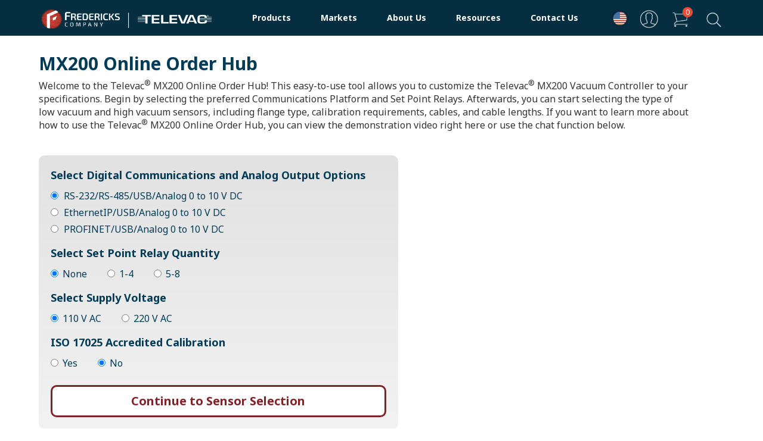

--- FILE ---
content_type: text/html; charset=UTF-8
request_url: https://www.frederickscompany.com/mx-200-configurator/
body_size: 68138
content:
<!DOCTYPE html>
<html lang="en-US">
<head><script>(function(w,i,g){w[g]=w[g]||[];if(typeof w[g].push=='function')w[g].push(i)})
(window,'GTM-KFK34JC','google_tags_first_party');</script><script>(function(w,d,s,l){w[l]=w[l]||[];(function(){w[l].push(arguments);})('set', 'developer_id.dYzg1YT', true);
		w[l].push({'gtm.start':new Date().getTime(),event:'gtm.js'});var f=d.getElementsByTagName(s)[0],
		j=d.createElement(s);j.async=true;j.src='/5opc/';
		f.parentNode.insertBefore(j,f);
		})(window,document,'script','dataLayer');</script>
	<!-- Verifications -->
	<meta name="google-site-verification" content="cm2JgZHAmFqbWepNUbbV7dGOyB6_OWqvGtcuYuPGmAw" />
	<meta name="norton-safeweb-site-verification" content="j0qgf0yfb6ozmcyeq99nz6vi1ihumdy5e65hhdzyowyk3i7iuoa531q9696ubuj97v9twg46yx0x4918s9asemph2tmc480qgutzk9v5j6hnltndwwb1ckuconeepk28" />
	<meta name="keywords" content="nsw-j0qgf0yfb6ozmcyeq99nz6vi1ihumdy5e65hhdzyowyk3i7iuoa531q9696ubuj97v9twg46yx0x4918s9asemph2tmc480qgutzk9v5j6hnltndwwb1ckuconeepk28" />
	<meta name="ahrefs-site-verification" content="cba1426d8328c5c2014b0489b37421b0cd11d71847d041e5f52675f2d4d9041b">
	
	<!-- Google Tag Manager -->
	<script data-cfasync="false">//<![CDATA[
	(function(w,d,s,l,i){w[l]=w[l]||[];w[l].push({'gtm.start':
	new Date().getTime(),event:'gtm.js'});var f=d.getElementsByTagName(s)[0],
	j=d.createElement(s),dl=l!='dataLayer'?'&l='+l:'';j.async=true;j.src=
	'//www.googletagmanager.com/gtm.'+'js?id='+i+dl;f.parentNode.insertBefore(j,f);
	})(window,document,'script','dataLayer','GTM-KFK34JC');//]]>
	</script>
	<!-- End Google Tag Manager -->
	<!-- Global site tag (gtag.js) - Google Analytics -->
	<script async src="https://www.googletagmanager.com/gtag/js?id=G-KLTEY56JT1"></script>
	<script>
	  window.dataLayer = window.dataLayer || [];
	  function gtag(){dataLayer.push(arguments);}
	  gtag('js', new Date());

	  gtag('config', 'G-KLTEY56JT1');
	</script>
	
	<!-- Hotjar Tracking Code for Fredericks Website -->
	<script>
    (function(h,o,t,j,a,r){
        h.hj=h.hj||function(){(h.hj.q=h.hj.q||[]).push(arguments)};
        h._hjSettings={hjid:3626669,hjsv:6};
        a=o.getElementsByTagName('head')[0];
        r=o.createElement('script');r.async=1;
        r.src=t+h._hjSettings.hjid+j+h._hjSettings.hjsv;
        a.appendChild(r);
    })(window,document,'https://static.hotjar.com/c/hotjar-','.js?sv=');
    </script>
	
	<meta charset="UTF-8" />
<script type="text/javascript">
/* <![CDATA[ */
var gform;gform||(document.addEventListener("gform_main_scripts_loaded",function(){gform.scriptsLoaded=!0}),document.addEventListener("gform/theme/scripts_loaded",function(){gform.themeScriptsLoaded=!0}),window.addEventListener("DOMContentLoaded",function(){gform.domLoaded=!0}),gform={domLoaded:!1,scriptsLoaded:!1,themeScriptsLoaded:!1,isFormEditor:()=>"function"==typeof InitializeEditor,callIfLoaded:function(o){return!(!gform.domLoaded||!gform.scriptsLoaded||!gform.themeScriptsLoaded&&!gform.isFormEditor()||(gform.isFormEditor()&&console.warn("The use of gform.initializeOnLoaded() is deprecated in the form editor context and will be removed in Gravity Forms 3.1."),o(),0))},initializeOnLoaded:function(o){gform.callIfLoaded(o)||(document.addEventListener("gform_main_scripts_loaded",()=>{gform.scriptsLoaded=!0,gform.callIfLoaded(o)}),document.addEventListener("gform/theme/scripts_loaded",()=>{gform.themeScriptsLoaded=!0,gform.callIfLoaded(o)}),window.addEventListener("DOMContentLoaded",()=>{gform.domLoaded=!0,gform.callIfLoaded(o)}))},hooks:{action:{},filter:{}},addAction:function(o,r,e,t){gform.addHook("action",o,r,e,t)},addFilter:function(o,r,e,t){gform.addHook("filter",o,r,e,t)},doAction:function(o){gform.doHook("action",o,arguments)},applyFilters:function(o){return gform.doHook("filter",o,arguments)},removeAction:function(o,r){gform.removeHook("action",o,r)},removeFilter:function(o,r,e){gform.removeHook("filter",o,r,e)},addHook:function(o,r,e,t,n){null==gform.hooks[o][r]&&(gform.hooks[o][r]=[]);var d=gform.hooks[o][r];null==n&&(n=r+"_"+d.length),gform.hooks[o][r].push({tag:n,callable:e,priority:t=null==t?10:t})},doHook:function(r,o,e){var t;if(e=Array.prototype.slice.call(e,1),null!=gform.hooks[r][o]&&((o=gform.hooks[r][o]).sort(function(o,r){return o.priority-r.priority}),o.forEach(function(o){"function"!=typeof(t=o.callable)&&(t=window[t]),"action"==r?t.apply(null,e):e[0]=t.apply(null,e)})),"filter"==r)return e[0]},removeHook:function(o,r,t,n){var e;null!=gform.hooks[o][r]&&(e=(e=gform.hooks[o][r]).filter(function(o,r,e){return!!(null!=n&&n!=o.tag||null!=t&&t!=o.priority)}),gform.hooks[o][r]=e)}});
/* ]]> */
</script>

	<meta http-equiv="X-UA-Compatible" content="IE=edge">
	<meta name="viewport" content="width=device-width, initial-scale=1.0" />
	    
    <!-- Stylesheets -->
    <link rel="preconnect" href="https://fonts.googleapis.com">
	<link rel="preconnect" href="https://fonts.gstatic.com" crossorigin>
	<link href="https://fonts.googleapis.com/css2?family=Noto+Sans:ital,wght@0,400;0,700;1,400;1,700&display=swap" rel="stylesheet">
    <link rel="stylesheet" href="https://pro.fontawesome.com/releases/v5.15.1/css/all.css" integrity="sha384-9ZfPnbegQSumzaE7mks2IYgHoayLtuto3AS6ieArECeaR8nCfliJVuLh/GaQ1gyM" crossorigin="anonymous">
	<link rel="stylesheet" type="text/css" href="https://www.frederickscompany.com/wp-content/themes/fredericks2023/style.css" />
	
	<script
				type="text/javascript"
				src="https://app.termly.io/resource-blocker/44c0e38b-4e5f-4d85-8726-2c490a16e4d1">
			</script><meta name='robots' content='index, follow, max-image-preview:large, max-snippet:-1, max-video-preview:-1' />

	<!-- This site is optimized with the Yoast SEO plugin v26.8 - https://yoast.com/product/yoast-seo-wordpress/ -->
	<title>MX200 Online Order Hub - The Fredericks Company</title>
	<meta name="description" content="Use this simple tool to configure your Televac MX200 vacuum controller with various vacuum gauges like thermocouple gauges and cold cathode gauges." />
	<link rel="canonical" href="https://www.frederickscompany.com/mx-200-configurator/" />
	<meta property="og:locale" content="en_US" />
	<meta property="og:type" content="article" />
	<meta property="og:title" content="MX200 Online Order Hub - The Fredericks Company" />
	<meta property="og:description" content="Use this simple tool to configure your Televac MX200 vacuum controller with various vacuum gauges like thermocouple gauges and cold cathode gauges." />
	<meta property="og:url" content="https://www.frederickscompany.com/mx-200-configurator/" />
	<meta property="og:site_name" content="The Fredericks Company" />
	<meta property="article:modified_time" content="2023-08-07T18:31:58+00:00" />
	<meta name="twitter:card" content="summary_large_image" />
	<meta name="twitter:label1" content="Est. reading time" />
	<meta name="twitter:data1" content="1 minute" />
	<script type="application/ld+json" class="yoast-schema-graph">{"@context":"https://schema.org","@graph":[{"@type":"WebPage","@id":"https://www.frederickscompany.com/mx-200-configurator/","url":"https://www.frederickscompany.com/mx-200-configurator/","name":"MX200 Online Order Hub - The Fredericks Company","isPartOf":{"@id":"https://www.frederickscompany.com/#website"},"datePublished":"2020-01-09T15:18:43+00:00","dateModified":"2023-08-07T18:31:58+00:00","description":"Use this simple tool to configure your Televac MX200 vacuum controller with various vacuum gauges like thermocouple gauges and cold cathode gauges.","breadcrumb":{"@id":"https://www.frederickscompany.com/mx-200-configurator/#breadcrumb"},"inLanguage":"en-US","potentialAction":[{"@type":"ReadAction","target":["https://www.frederickscompany.com/mx-200-configurator/"]}]},{"@type":"BreadcrumbList","@id":"https://www.frederickscompany.com/mx-200-configurator/#breadcrumb","itemListElement":[{"@type":"ListItem","position":1,"name":"Home","item":"https://www.frederickscompany.com/"},{"@type":"ListItem","position":2,"name":"MX200 Online Order Hub"}]},{"@type":"WebSite","@id":"https://www.frederickscompany.com/#website","url":"https://www.frederickscompany.com/","name":"The Fredericks Company","description":"High Performance Sensing Solutions","potentialAction":[{"@type":"SearchAction","target":{"@type":"EntryPoint","urlTemplate":"https://www.frederickscompany.com/?s={search_term_string}"},"query-input":{"@type":"PropertyValueSpecification","valueRequired":true,"valueName":"search_term_string"}}],"inLanguage":"en-US"}]}</script>
	<!-- / Yoast SEO plugin. -->


<link rel='dns-prefetch' href='//kit.fontawesome.com' />
<link rel='dns-prefetch' href='//www.frederickscompany.com' />
<link rel='dns-prefetch' href='//cdnjs.cloudflare.com' />
<link rel='dns-prefetch' href='//www.google.com' />
<link href='https://fonts.gstatic.com' crossorigin rel='preconnect' />
<link rel="alternate" type="application/rss+xml" title="The Fredericks Company &raquo; Feed" href="https://www.frederickscompany.com/feed/" />
<link rel="alternate" type="application/rss+xml" title="The Fredericks Company &raquo; Comments Feed" href="https://www.frederickscompany.com/comments/feed/" />
<link rel="alternate" title="oEmbed (JSON)" type="application/json+oembed" href="https://www.frederickscompany.com/wp-json/oembed/1.0/embed?url=https%3A%2F%2Fwww.frederickscompany.com%2Fmx-200-configurator%2F" />
<link rel="alternate" title="oEmbed (XML)" type="text/xml+oembed" href="https://www.frederickscompany.com/wp-json/oembed/1.0/embed?url=https%3A%2F%2Fwww.frederickscompany.com%2Fmx-200-configurator%2F&#038;format=xml" />
		<style id="content-control-block-styles">
			@media (max-width: 640px) {
	.cc-hide-on-mobile {
		display: none !important;
	}
}
@media (min-width: 641px) and (max-width: 920px) {
	.cc-hide-on-tablet {
		display: none !important;
	}
}
@media (min-width: 921px) and (max-width: 1440px) {
	.cc-hide-on-desktop {
		display: none !important;
	}
}		</style>
		<style id='wp-img-auto-sizes-contain-inline-css' type='text/css'>
img:is([sizes=auto i],[sizes^="auto," i]){contain-intrinsic-size:3000px 1500px}
/*# sourceURL=wp-img-auto-sizes-contain-inline-css */
</style>
<link rel='stylesheet' id='wc-authorize-net-cim-credit-card-checkout-block-css' href='https://www.frederickscompany.com/wp-content/plugins/woocommerce-gateway-authorize-net-cim/assets/css/blocks/wc-authorize-net-cim-checkout-block.css' type='text/css' media='all' />
<link rel='stylesheet' id='wc-authorize-net-cim-echeck-checkout-block-css' href='https://www.frederickscompany.com/wp-content/plugins/woocommerce-gateway-authorize-net-cim/assets/css/blocks/wc-authorize-net-cim-checkout-block.css' type='text/css' media='all' />
<link rel='stylesheet' id='core-style-css' href='https://www.frederickscompany.com/wp-content/plugins/Fredericks-Service-Requests/css/core.css' type='text/css' media='all' />
<link rel='stylesheet' id='sst-tax-exemption-block-css' href='https://www.frederickscompany.com/wp-content/plugins/simple-sales-tax/build/style-tax-exemption-block.css' type='text/css' media='all' />
<style id='classic-theme-styles-inline-css' type='text/css'>
/*! This file is auto-generated */
.wp-block-button__link{color:#fff;background-color:#32373c;border-radius:9999px;box-shadow:none;text-decoration:none;padding:calc(.667em + 2px) calc(1.333em + 2px);font-size:1.125em}.wp-block-file__button{background:#32373c;color:#fff;text-decoration:none}
/*# sourceURL=/wp-includes/css/classic-themes.min.css */
</style>
<link rel='stylesheet' id='content-control-block-styles-css' href='https://www.frederickscompany.com/wp-content/plugins/content-control/dist/style-block-editor.css' type='text/css' media='all' />
<link rel='stylesheet' id='foobox-min-css' href='https://www.frederickscompany.com/wp-content/plugins/foobox-image-lightbox-premium/pro/css/foobox.min.css' type='text/css' media='all' />
<link rel='stylesheet' id='page-list-style-css' href='https://www.frederickscompany.com/wp-content/plugins/page-list/css/page-list.css' type='text/css' media='all' />
<link rel='stylesheet' id='aftax-frontc-css' href='https://www.frederickscompany.com/wp-content/plugins/woocommerce-tax-exempt-plugin/assets/css/aftax_front.css' type='text/css' media='' />
<link rel='stylesheet' id='woocommerce-layout-css' href='https://www.frederickscompany.com/wp-content/plugins/woocommerce/assets/css/woocommerce-layout.css' type='text/css' media='all' />
<link rel='stylesheet' id='woocommerce-smallscreen-css' href='https://www.frederickscompany.com/wp-content/plugins/woocommerce/assets/css/woocommerce-smallscreen.css' type='text/css' media='only screen and (max-width: 768px)' />
<link rel='stylesheet' id='woocommerce-general-css' href='https://www.frederickscompany.com/wp-content/plugins/woocommerce/assets/css/woocommerce.css' type='text/css' media='all' />
<style id='woocommerce-inline-inline-css' type='text/css'>
.woocommerce form .form-row .required { visibility: visible; }
/*# sourceURL=woocommerce-inline-inline-css */
</style>
<link rel='stylesheet' id='search-filter-plugin-styles-css' href='https://www.frederickscompany.com/wp-content/plugins/search-filter-pro/public/assets/css/search-filter.min.css' type='text/css' media='all' />
<link rel='stylesheet' id='weglot-css-css' href='https://www.frederickscompany.com/wp-content/plugins/weglot/dist/css/front-css.css' type='text/css' media='all' />
<style id='weglot-css-inline-css' type='text/css'>
.weglot-flags.en > a:before, .weglot-flags.en > span:before { background-position: -3570px 0 !important; } .weglot-flags.flag-1.en > a:before, .weglot-flags.flag-1.en > span:before { background-position: -7841px 0 !important; } .weglot-flags.flag-2.en > a:before, .weglot-flags.flag-2.en > span:before { background-position: -48px 0 !important; } .weglot-flags.flag-3.en > a:before, .weglot-flags.flag-3.en > span:before { background-position: -2712px 0 !important; } 
.weglot-flags.flag-3 a:before, .weglot-flags.flag-3 span:before {
	box-shadow: 0 0 5px 0 rgb(0 0 0 / 30%);
    border-radius: 100px !important;
}

.country-selector.weglot-dropdown ul {
	background-color: #fff;
    box-shadow: 0 0 5px 0 rgb(0 0 0 / 20%);
	border: none;
    border-top: 5px solid #e84b39;
	top: 48px;
}

.country-selector.weglot-dropdown ul:before {
    content: " " !important;
    width: 0 !important;
    height: 0 !important;
    border-left: 5px solid transparent !important;
    border-right: 5px solid transparent !important;
    border-bottom: 5px solid #e84b39 !important;
    position: absolute !important;
    top: -10px !important;
    left: 18px !important;
}

.country-selector.weglot-dropdown .wgcurrent:after {
	display: none;
}

.weglot-flags>a:before, .weglot-flags>span.wglanguage-name:before {
	margin-right: 0 !important;
}

.country-selector.weglot-dropdown {
    background-color: transparent;
}

.country-selector.weglot-dropdown .wgcurrent a, .country-selector.weglot-dropdown .wgcurrent span {
    padding-right: 0;
}

.country-selector {
	float: right;
}

.country-selector.weglot-dropdown .wgcurrent {
    border: none;
    border-radius: 4px;
}

.country-selector.weglot-dropdown li {
    list-style: none;
}

.weglot-flags.flag-2>a:before, .weglot-flags.flag-2>span:before {
    box-shadow: 0 0 5px 0 rgba(0,0,0,0.25);
}

@media screen and (max-width: 1023px) {
	.country-selector.weglot-dropdown ul {
		background-color: #fff;
		box-shadow: 0 0 5px 0 rgb(0 0 0 / 20%);
		border: none;
		border-bottom: 5px solid #e84b39;
		bottom: 47px;
    	top: auto;
	}
	.country-selector.weglot-dropdown ul:before {
		border-bottom: none !important;
		border-top: 5px solid #e84b39 !important;
		position: absolute !important;
		bottom: -10px !important;
		left: 18px !important;
		top: auto !important;
	}
}
/*# sourceURL=weglot-css-inline-css */
</style>
<link rel='stylesheet' id='sv-wc-payment-gateway-payment-form-v5_15_2-css' href='https://www.frederickscompany.com/wp-content/plugins/woocommerce-gateway-authorize-net-cim/vendor/skyverge/wc-plugin-framework/woocommerce/payment-gateway/assets/css/frontend/sv-wc-payment-gateway-payment-form.min.css' type='text/css' media='all' />
<link rel='stylesheet' id='wcss-style-css' href='https://www.frederickscompany.com/wp-content/plugins/woocommerce-cart-share-and-save/assets/css/wcss-public.css' type='text/css' media='all' />
<style id='wcss-style-inline-css' type='text/css'>
.wcss-popup--bg-color {
            background-color: #ffffff;
        }.wcss-popup--text-color {
            color: #21234a;
        }.wcss-btn {
            background-color: #e84b39 !important;
            color: #ffffff !important;
        }
/*# sourceURL=wcss-style-inline-css */
</style>
<link rel='stylesheet' id='wp-pagenavi-css' href='https://www.frederickscompany.com/wp-content/plugins/wp-pagenavi/pagenavi-css.css' type='text/css' media='all' />
<style id='wc-product-table-head-inline-css' type='text/css'>
table.wc-product-table { visibility: hidden; }
/*# sourceURL=wc-product-table-head-inline-css */
</style>
<link rel='stylesheet' id='foobox-fotomoto-css' href='https://www.frederickscompany.com/wp-content/plugins/foobox-image-lightbox-premium/pro/css/foobox-fotomoto.css' type='text/css' media='all' />
<script type="text/template" id="tmpl-variation-template">
	<div class="woocommerce-variation-description">{{{ data.variation.variation_description }}}</div>
	<div class="woocommerce-variation-price">{{{ data.variation.price_html }}}</div>
	<div class="woocommerce-variation-availability">{{{ data.variation.availability_html }}}</div>
</script>
<script type="text/template" id="tmpl-unavailable-variation-template">
	<p>Sorry, this product is unavailable. Please choose a different combination.</p>
</script>
<script type="text/javascript" src="https://kit.fontawesome.com/48797376a9.js" id="font-awesome-js" defer="defer" data-wp-strategy="defer"></script>
<script type="text/javascript" src="https://www.frederickscompany.com/wp-includes/js/jquery/jquery.min.js" id="jquery-core-js"></script>
<script type="text/javascript" src="https://www.frederickscompany.com/wp-includes/js/jquery/jquery-migrate.min.js" id="jquery-migrate-js"></script>
<script type="text/javascript" src="https://www.frederickscompany.com/wp-includes/js/underscore.min.js" id="underscore-js"></script>
<script type="text/javascript" id="wp-util-js-extra">
/* <![CDATA[ */
var _wpUtilSettings = {"ajax":{"url":"/wp-admin/admin-ajax.php"}};
//# sourceURL=wp-util-js-extra
/* ]]> */
</script>
<script type="text/javascript" src="https://www.frederickscompany.com/wp-includes/js/wp-util.min.js" id="wp-util-js"></script>
<script type="text/javascript" src="https://www.frederickscompany.com/wp-content/plugins/woocommerce/assets/js/jquery-blockui/jquery.blockUI.min.js" id="wc-jquery-blockui-js" data-wp-strategy="defer"></script>
<script type="text/javascript" src="https://www.frederickscompany.com/wp-content/plugins/woocommerce-tax-exempt-plugin/assets/js/aftax_front.js" id="aftax-frontj-js"></script>
<script type="text/javascript" id="wc-add-to-cart-js-extra">
/* <![CDATA[ */
var wc_add_to_cart_params = {"ajax_url":"/wp-admin/admin-ajax.php","wc_ajax_url":"/?wc-ajax=%%endpoint%%","i18n_view_cart":"View cart","cart_url":"https://www.frederickscompany.com/cart/","is_cart":"","cart_redirect_after_add":"no"};
//# sourceURL=wc-add-to-cart-js-extra
/* ]]> */
</script>
<script type="text/javascript" src="https://www.frederickscompany.com/wp-content/plugins/woocommerce/assets/js/frontend/add-to-cart.min.js" id="wc-add-to-cart-js" data-wp-strategy="defer"></script>
<script type="text/javascript" src="https://www.frederickscompany.com/wp-content/plugins/woocommerce/assets/js/js-cookie/js.cookie.min.js" id="wc-js-cookie-js" defer="defer" data-wp-strategy="defer"></script>
<script type="text/javascript" id="woocommerce-js-extra">
/* <![CDATA[ */
var woocommerce_params = {"ajax_url":"/wp-admin/admin-ajax.php","wc_ajax_url":"/?wc-ajax=%%endpoint%%","i18n_password_show":"Show password","i18n_password_hide":"Hide password"};
//# sourceURL=woocommerce-js-extra
/* ]]> */
</script>
<script type="text/javascript" src="https://www.frederickscompany.com/wp-content/plugins/woocommerce/assets/js/frontend/woocommerce.min.js" id="woocommerce-js" defer="defer" data-wp-strategy="defer"></script>
<script type="text/javascript" src="https://www.frederickscompany.com/wp-content/plugins/js_composer/assets/js/vendors/woocommerce-add-to-cart.js" id="vc_woocommerce-add-to-cart-js-js"></script>
<script type="text/javascript" id="search-filter-plugin-build-js-extra">
/* <![CDATA[ */
var SF_LDATA = {"ajax_url":"https://www.frederickscompany.com/wp-admin/admin-ajax.php","home_url":"https://www.frederickscompany.com/","extensions":[]};
//# sourceURL=search-filter-plugin-build-js-extra
/* ]]> */
</script>
<script type="text/javascript" src="https://www.frederickscompany.com/wp-content/plugins/search-filter-pro/public/assets/js/search-filter-build.min.js" id="search-filter-plugin-build-js"></script>
<script type="text/javascript" src="https://www.frederickscompany.com/wp-content/plugins/search-filter-pro/public/assets/js/chosen.jquery.min.js" id="search-filter-plugin-chosen-js"></script>
<script type="text/javascript" src="https://www.frederickscompany.com/wp-content/plugins/weglot/dist/front-js.js" id="wp-weglot-js-js"></script>
<script type="text/javascript" src="https://cdnjs.cloudflare.com/ajax/libs/twitter-bootstrap/3.3.5/js/bootstrap.min.js" id="bootstrap-js-cdnjs-js"></script>
<script type="text/javascript" src="https://www.frederickscompany.com/wp-content/themes/fredericks2023/assets/vendor/fancybox/jquery.fancybox.min.js" id="lightbox-js-js"></script>
<script type="text/javascript" id="foobox-min-js-before">
/* <![CDATA[ */
/* Run FooBox (v2.7.34) */
var FOOBOX = window.FOOBOX = {
	ready: true,
	disableOthers: false,
	customOptions: {  },
	o: {wordpress: { enabled: true }, rel: 'foobox', pan: { enabled: true, showOverview: true, position: "fbx-top-right" }, deeplinking : { enabled: true, prefix: "foobox" }, images: {  showCaptions:false }, excludes:'.fbx-link,.nofoobox,.nolightbox,a[href*="pinterest.com/pin/create/button/"]', affiliate : { enabled: false }, slideshow: { enabled:false }, social: {"enabled":false}, preload:true, modalClass: "fbx-arrows-1 fbx-spinner-2 fbx-inset-buttons"},
	selectors: [
		".prodImg", "div.product .images", ".gallery", ".wp-block-gallery", ".foobox, [target=\"foobox\"]", ".wp-caption"
	],
	pre: function( $ ){
		// Custom JavaScript (Pre)
		
	},
	post: function( $ ){
		// Custom JavaScript (Post)
		

				/* FooBox Fotomoto code */
				if (!FOOBOX.fotomoto){
					FOOBOX.fotomoto = {
						beforeLoad: function(e){
							e.fb.modal.find('.FotomotoToolbarClass').remove();
						},
						afterLoad: function(e){
							var item = e.fb.item,
								container = e.fb.modal.find('.fbx-item-current');
							if (window.FOOBOX_FOTOMOTO){
								FOOBOX_FOTOMOTO.show(item, container);
							}
						},
						init: function(){
							jQuery('.fbx-instance').off('foobox.beforeLoad', FOOBOX.fotomoto.beforeLoad)
								.on('foobox.beforeLoad', FOOBOX.fotomoto.beforeLoad);

							jQuery('.fbx-instance').off('foobox.afterLoad', FOOBOX.fotomoto.afterLoad)
								.on('foobox.afterLoad', FOOBOX.fotomoto.afterLoad);
						}
					}
				}
				FOOBOX.fotomoto.init();
			
/* FooBox Google Analytics code */
if (!FOOBOX.ga){
	FOOBOX.ga = {
		init: function(){
			var listeners = {
				"foobox.afterLoad": FOOBOX.ga.afterLoad,"foobox.socialClicked": FOOBOX.ga.socialClicked
			};
			$(".fbx-instance").off(listeners).on(listeners);
		},
		afterLoad: function(e){
			var trackUrl = e.fb.item.url.replace('https://www.frederickscompany.com', '');
			if (typeof ga != 'undefined') {
				ga('send', 'pageview', location.pathname + location.search  + location.hash);
				ga('send', 'event', 'Images', 'View', e.fb.item.url);
			} else if (typeof _gaq != 'undefined') {
				_gaq.push(['_trackPageview', location.pathname + location.search  + location.hash]);
				_gaq.push(['_trackEvent', 'Images', 'View', e.fb.item.url]);
			}
		},
		socialClicked: function(e){
			if (typeof ga != 'undefined') {
				ga('send', 'event', 'Social Share', e.fb.network, e.fb.item.url);
			} else if (typeof _gaq != 'undefined') {
				_gaq.push(['_trackEvent', 'Social Share', e.fb.network, e.fb.item.url]);
			}
		}
	};
}
FOOBOX.ga.init();		

		// Custom Captions Code
		
	},
	custom: function( $ ){
		// Custom Extra JS
		
	}
};
//# sourceURL=foobox-min-js-before
/* ]]> */
</script>
<script type="text/javascript" src="https://www.frederickscompany.com/wp-content/plugins/foobox-image-lightbox-premium/pro/js/foobox.min.js" id="foobox-min-js"></script>
<script type="text/javascript" src="https://www.frederickscompany.com/wp-content/plugins/foobox-image-lightbox-premium/pro/js/foobox-fotomoto.js" id="foobox-fotomoto-js"></script>
<script></script><link rel="https://api.w.org/" href="https://www.frederickscompany.com/wp-json/" /><link rel="alternate" title="JSON" type="application/json" href="https://www.frederickscompany.com/wp-json/wp/v2/pages/157516" /><link rel="EditURI" type="application/rsd+xml" title="RSD" href="https://www.frederickscompany.com/xmlrpc.php?rsd" />
<meta name="generator" content="WordPress 6.9" />
<meta name="generator" content="WooCommerce 10.4.3" />
<link rel='shortlink' href='https://www.frederickscompany.com/?p=157516' />
<!-- Starting: Conversion Tracking for WooCommerce (https://wordpress.org/plugins/woocommerce-conversion-tracking/) -->
        <script async src="https://www.googletagmanager.com/gtag/js?id=AW-1068250735"></script>
        <script>
            window.dataLayer = window.dataLayer || [];
            function gtag(){dataLayer.push(arguments)};
            gtag('js', new Date());

            gtag('config', 'AW-1068250735');
        </script>
        <!-- End: Conversion Tracking for WooCommerce Codes -->

<link rel="alternate" href="https://www.frederickscompany.com/mx-200-configurator/" hreflang="en"/>
<link rel="alternate" href="https://www.frederickscompany.com/zh/mx-200-configurator/" hreflang="zh"/>
<link rel="alternate" href="https://www.frederickscompany.com/fr/mx-200-configurator/" hreflang="fr"/>
<link rel="alternate" href="https://www.frederickscompany.com/it/mx-200-configurator/" hreflang="it"/>
<link rel="alternate" href="https://www.frederickscompany.com/de/mx-200-configurator/" hreflang="de"/>
<link rel="alternate" href="https://www.frederickscompany.com/ja/mx-200-configurator/" hreflang="ja"/>
<link rel="alternate" href="https://www.frederickscompany.com/ko/mx-200-configurator/" hreflang="ko"/>
<link rel="alternate" href="https://www.frederickscompany.com/es/mx-200-configurator/" hreflang="es"/>
<script type="application/json" id="weglot-data">{"website":"https:\/\/frederickscompany.com","uid":"3969edb868","project_slug":"fredericks-company","language_from":"en","language_from_custom_flag":null,"language_from_custom_name":null,"excluded_paths":[],"excluded_blocks":[{"value":".woocommerce-product-gallery__wrapper","description":null},{"value":".woocommerce-product-gallery__image a","description":null}],"custom_settings":{"button_style":{"is_dropdown":true,"with_flags":true,"flag_type":"circle","full_name":true,"custom_css":".weglot-flags.flag-3 a:before, .weglot-flags.flag-3 span:before {\r\n\tbox-shadow: 0 0 5px 0 rgb(0 0 0 \/ 30%);\r\n    border-radius: 100px !important;\r\n}\r\n\r\n.country-selector.weglot-dropdown ul {\r\n\tbackground-color: #fff;\r\n    box-shadow: 0 0 5px 0 rgb(0 0 0 \/ 20%);\r\n\tborder: none;\r\n    border-top: 5px solid #e84b39;\r\n\ttop: 48px;\r\n}\r\n\r\n.country-selector.weglot-dropdown ul:before {\r\n    content: \" \" !important;\r\n    width: 0 !important;\r\n    height: 0 !important;\r\n    border-left: 5px solid transparent !important;\r\n    border-right: 5px solid transparent !important;\r\n    border-bottom: 5px solid #e84b39 !important;\r\n    position: absolute !important;\r\n    top: -10px !important;\r\n    left: 18px !important;\r\n}\r\n\r\n.country-selector.weglot-dropdown .wgcurrent:after {\r\n\tdisplay: none;\r\n}\r\n\r\n.weglot-flags>a:before, .weglot-flags>span.wglanguage-name:before {\r\n\tmargin-right: 0 !important;\r\n}\r\n\r\n.country-selector.weglot-dropdown {\r\n    background-color: transparent;\r\n}\r\n\r\n.country-selector.weglot-dropdown .wgcurrent a, .country-selector.weglot-dropdown .wgcurrent span {\r\n    padding-right: 0;\r\n}\r\n\r\n.country-selector {\r\n\tfloat: right;\r\n}\r\n\r\n.country-selector.weglot-dropdown .wgcurrent {\r\n    border: none;\r\n    border-radius: 4px;\r\n}\r\n\r\n.country-selector.weglot-dropdown li {\r\n    list-style: none;\r\n}\r\n\r\n.weglot-flags.flag-2>a:before, .weglot-flags.flag-2>span:before {\r\n    box-shadow: 0 0 5px 0 rgba(0,0,0,0.25);\r\n}\r\n\r\n@media screen and (max-width: 1023px) {\r\n\t.country-selector.weglot-dropdown ul {\r\n\t\tbackground-color: #fff;\r\n\t\tbox-shadow: 0 0 5px 0 rgb(0 0 0 \/ 20%);\r\n\t\tborder: none;\r\n\t\tborder-bottom: 5px solid #e84b39;\r\n\t\tbottom: 47px;\r\n    \ttop: auto;\r\n\t}\r\n\t.country-selector.weglot-dropdown ul:before {\r\n\t\tborder-bottom: none !important;\r\n\t\tborder-top: 5px solid #e84b39 !important;\r\n\t\tposition: absolute !important;\r\n\t\tbottom: -10px !important;\r\n\t\tleft: 18px !important;\r\n\t\ttop: auto !important;\r\n\t}\r\n}","with_name":false},"translate_search":true,"translate_email":false,"translate_amp":false,"switchers":[{"templates":{"name":"default","hash":"095ffb8d22f66be52959023fa4eeb71a05f20f73"},"location":[],"style":{"with_flags":true,"flag_type":"circle","with_name":false,"full_name":true,"is_dropdown":true}}]},"pending_translation_enabled":false,"curl_ssl_check_enabled":true,"languages":[{"language_to":"zh","custom_code":null,"custom_name":null,"custom_local_name":null,"provider":null,"enabled":true,"automatic_translation_enabled":true,"deleted_at":null,"connect_host_destination":null,"custom_flag":null},{"language_to":"fr","custom_code":null,"custom_name":null,"custom_local_name":null,"provider":null,"enabled":true,"automatic_translation_enabled":true,"deleted_at":null,"connect_host_destination":null,"custom_flag":null},{"language_to":"it","custom_code":null,"custom_name":null,"custom_local_name":null,"provider":null,"enabled":true,"automatic_translation_enabled":true,"deleted_at":null,"connect_host_destination":null,"custom_flag":null},{"language_to":"de","custom_code":null,"custom_name":null,"custom_local_name":null,"provider":null,"enabled":true,"automatic_translation_enabled":true,"deleted_at":null,"connect_host_destination":null,"custom_flag":null},{"language_to":"ja","custom_code":null,"custom_name":null,"custom_local_name":null,"provider":null,"enabled":true,"automatic_translation_enabled":true,"deleted_at":null,"connect_host_destination":null,"custom_flag":null},{"language_to":"ko","custom_code":null,"custom_name":null,"custom_local_name":null,"provider":null,"enabled":true,"automatic_translation_enabled":true,"deleted_at":null,"connect_host_destination":null,"custom_flag":null},{"language_to":"es","custom_code":null,"custom_name":null,"custom_local_name":null,"provider":null,"enabled":true,"automatic_translation_enabled":true,"deleted_at":null,"connect_host_destination":null,"custom_flag":null}],"organization_slug":"w-e0289678c1","current_language":"en","switcher_links":{"en":"https:\/\/www.frederickscompany.com\/mx-200-configurator\/?wg-choose-original=true","zh":"https:\/\/www.frederickscompany.com\/zh\/mx-200-configurator\/?wg-choose-original=false","fr":"https:\/\/www.frederickscompany.com\/fr\/mx-200-configurator\/?wg-choose-original=false","it":"https:\/\/www.frederickscompany.com\/it\/mx-200-configurator\/?wg-choose-original=false","de":"https:\/\/www.frederickscompany.com\/de\/mx-200-configurator\/?wg-choose-original=false","ja":"https:\/\/www.frederickscompany.com\/ja\/mx-200-configurator\/?wg-choose-original=false","ko":"https:\/\/www.frederickscompany.com\/ko\/mx-200-configurator\/?wg-choose-original=false","es":"https:\/\/www.frederickscompany.com\/es\/mx-200-configurator\/?wg-choose-original=false"},"original_path":"\/mx-200-configurator\/"}</script><link rel="alternate" href="https://www.frederickscompany.com/mx-200-configurator/" hreflang="x-default"/>	<noscript><style>.woocommerce-product-gallery{ opacity: 1 !important; }</style></noscript>
	<meta name="generator" content="Powered by WPBakery Page Builder - drag and drop page builder for WordPress."/>
<style type="text/css" media="screen">
				html { margin-top: 0px !important; }
				* html body { margin-top: 0px !important; }
				</style><style type="text/css">
.fbx-light, .fbx-light .fbx-caption, .fbx-light .fbx-open-caption, .fbx-light.fbx-phone .fbx-social {
    background-color: rgb(0 0 0 / 0%);
}

.fbx-rounded .fbx-inner {
    border: solid 8px transparent;
    border-radius: 0;
}

.fbx-rounded .fbx-inner:before {
   content: &quot; &quot;;
   width: 100%;
   height: 10px;
   background-color: #e84b39;
   position: absolute;
   top: -10px;
   left: -8px;
}

.fbx-rounded .fbx-item-current, .fbx-rounded .fbx-item-image, .fbx-rounded .fbx-item-next {
    border-radius: 0;
}
</style><noscript><style> .wpb_animate_when_almost_visible { opacity: 1; }</style></noscript>
		
	<!-- Favicons -->
	<link rel="shortcut icon" href="https://www.frederickscompany.com/wp-content/themes/fredericks2023/assets/images/favicon/favicon.ico" />
	<link rel="icon" type="image/x-icon" sizes="16x16 32x32" href="https://www.frederickscompany.com/wp-content/themes/fredericks2023/assets/images/favicon/favicon.ico">
	<link rel="apple-touch-icon" sizes="152x152" href="https://www.frederickscompany.com/wp-content/themes/fredericks2023/assets/images/favicon/favicon-152-precomposed.png">
	<link rel="apple-touch-icon" sizes="144x144" href="https://www.frederickscompany.com/wp-content/themes/fredericks2023/assets/images/favicon/favicon-144-precomposed.png">
	<link rel="apple-touch-icon" sizes="120x120" href="https://www.frederickscompany.com/wp-content/themes/fredericks2023/assets/images/favicon/favicon-120-precomposed.png">
	<link rel="apple-touch-icon" sizes="114x114" href="https://www.frederickscompany.com/wp-content/themes/fredericks2023/assets/images/favicon/favicon-114-precomposed.png">
	<link rel="apple-touch-icon" sizes="180x180" href="https://www.frederickscompany.com/wp-content/themes/fredericks2023/assets/images/favicon/favicon-180-precomposed.png">
	<link rel="apple-touch-icon" sizes="72x72" href="https://www.frederickscompany.com/wp-content/themes/fredericks2023/assets/images/favicon/favicon-72-precomposed.png">
	<link rel="apple-touch-icon" sizes="57x57" href="https://www.frederickscompany.com/wp-content/themes/fredericks2023/assets/images/favicon/favicon-57.png">
	<link rel="icon" sizes="32x32" href="https://www.frederickscompany.com/wp-content/themes/fredericks2023/assets/images/favicon/favicon-32.png" >
	<meta name="msapplication-TileColor" content="#FFFFFF">
	<meta name="msapplication-TileImage" content="https://www.frederickscompany.com/wp-content/themes/fredericks2023/assets/images/favicon/favicon-144.png">
	<meta name="theme-color" content="#ffffff">
	<link rel="icon" sizes="192x192" href="https://www.frederickscompany.com/wp-content/themes/fredericks2023/assets/images/favicon/favicon-192.png">
	
	<!-- Geo Local Details -->
		<meta name="bl_location" content="US">
	<meta name="bl_cf_location" content="US">
	<meta name="bl_func_approved_location_if" content="true">

		
	<!-- Global site tag (gtag.js) - Google Ads: 1068250735 -->
	<script async src="https://www.googletagmanager.com/gtag/js?id=AW-1068250735"></script>
	<script>
	  window.dataLayer = window.dataLayer || [];
	  function gtag(){dataLayer.push(arguments);}
	  gtag('js', new Date());

	  gtag('config', 'AW-1068250735');
	</script>
	
	<script>(function(w,d,t,r,u){var f,n,i;w[u]=w[u]||[],f=function(){var o={ti:"17533076"};o.q=w[u],w[u]=new UET(o),w[u].push("pageLoad")},n=d.createElement(t),n.src=r,n.async=1,n.onload=n.onreadystatechange=function(){var s=this.readyState;s&&s!=="loaded"&&s!=="complete"||(f(),n.onload=n.onreadystatechange=null)},i=d.getElementsByTagName(t)[0],i.parentNode.insertBefore(n,i)})(window,document,"script","//bat.bing.com/bat.js","uetq");</script>
	
	<script type="text/javascript">
        var _ss = _ss || [];
		_ss.push(['_setDomain', 'https://koi-3QNF62QHBM.marketingautomation.services/net']);
		_ss.push(['_setAccount', 'KOI-41U4JF57Z6']);
		_ss.push(['_trackPageView']);
		window._pa = window._pa || {};
		// _pa.orderId = "myOrderId"; // OPTIONAL: attach unique conversion identifier to conversions
		// _pa.revenue = "19.99"; // OPTIONAL: attach dynamic purchase values to conversions
		// _pa.productId = "myProductId"; // OPTIONAL: Include product ID for use with dynamic ads
	(function() {
		var ss = document.createElement('script');
		ss.type = 'text/javascript'; ss.async = true;
		ss.src = ('https:' == document.location.protocol ? 'https://' : 'http://') + 'koi-3QNF62QHBM.marketingautomation.services/client/ss.js?ver=2.4.0';
		var scr = document.getElementsByTagName('script')[0];
		scr.parentNode.insertBefore(ss, scr);
	})();
	</script>

	
<link rel='stylesheet' id='wc-blocks-style-css' href='https://www.frederickscompany.com/wp-content/plugins/woocommerce/assets/client/blocks/wc-blocks.css' type='text/css' media='all' />
<style id='global-styles-inline-css' type='text/css'>
:root{--wp--preset--aspect-ratio--square: 1;--wp--preset--aspect-ratio--4-3: 4/3;--wp--preset--aspect-ratio--3-4: 3/4;--wp--preset--aspect-ratio--3-2: 3/2;--wp--preset--aspect-ratio--2-3: 2/3;--wp--preset--aspect-ratio--16-9: 16/9;--wp--preset--aspect-ratio--9-16: 9/16;--wp--preset--color--black: #000000;--wp--preset--color--cyan-bluish-gray: #abb8c3;--wp--preset--color--white: #ffffff;--wp--preset--color--pale-pink: #f78da7;--wp--preset--color--vivid-red: #cf2e2e;--wp--preset--color--luminous-vivid-orange: #ff6900;--wp--preset--color--luminous-vivid-amber: #fcb900;--wp--preset--color--light-green-cyan: #7bdcb5;--wp--preset--color--vivid-green-cyan: #00d084;--wp--preset--color--pale-cyan-blue: #8ed1fc;--wp--preset--color--vivid-cyan-blue: #0693e3;--wp--preset--color--vivid-purple: #9b51e0;--wp--preset--gradient--vivid-cyan-blue-to-vivid-purple: linear-gradient(135deg,rgb(6,147,227) 0%,rgb(155,81,224) 100%);--wp--preset--gradient--light-green-cyan-to-vivid-green-cyan: linear-gradient(135deg,rgb(122,220,180) 0%,rgb(0,208,130) 100%);--wp--preset--gradient--luminous-vivid-amber-to-luminous-vivid-orange: linear-gradient(135deg,rgb(252,185,0) 0%,rgb(255,105,0) 100%);--wp--preset--gradient--luminous-vivid-orange-to-vivid-red: linear-gradient(135deg,rgb(255,105,0) 0%,rgb(207,46,46) 100%);--wp--preset--gradient--very-light-gray-to-cyan-bluish-gray: linear-gradient(135deg,rgb(238,238,238) 0%,rgb(169,184,195) 100%);--wp--preset--gradient--cool-to-warm-spectrum: linear-gradient(135deg,rgb(74,234,220) 0%,rgb(151,120,209) 20%,rgb(207,42,186) 40%,rgb(238,44,130) 60%,rgb(251,105,98) 80%,rgb(254,248,76) 100%);--wp--preset--gradient--blush-light-purple: linear-gradient(135deg,rgb(255,206,236) 0%,rgb(152,150,240) 100%);--wp--preset--gradient--blush-bordeaux: linear-gradient(135deg,rgb(254,205,165) 0%,rgb(254,45,45) 50%,rgb(107,0,62) 100%);--wp--preset--gradient--luminous-dusk: linear-gradient(135deg,rgb(255,203,112) 0%,rgb(199,81,192) 50%,rgb(65,88,208) 100%);--wp--preset--gradient--pale-ocean: linear-gradient(135deg,rgb(255,245,203) 0%,rgb(182,227,212) 50%,rgb(51,167,181) 100%);--wp--preset--gradient--electric-grass: linear-gradient(135deg,rgb(202,248,128) 0%,rgb(113,206,126) 100%);--wp--preset--gradient--midnight: linear-gradient(135deg,rgb(2,3,129) 0%,rgb(40,116,252) 100%);--wp--preset--font-size--small: 13px;--wp--preset--font-size--medium: 20px;--wp--preset--font-size--large: 36px;--wp--preset--font-size--x-large: 42px;--wp--preset--spacing--20: 0.44rem;--wp--preset--spacing--30: 0.67rem;--wp--preset--spacing--40: 1rem;--wp--preset--spacing--50: 1.5rem;--wp--preset--spacing--60: 2.25rem;--wp--preset--spacing--70: 3.38rem;--wp--preset--spacing--80: 5.06rem;--wp--preset--shadow--natural: 6px 6px 9px rgba(0, 0, 0, 0.2);--wp--preset--shadow--deep: 12px 12px 50px rgba(0, 0, 0, 0.4);--wp--preset--shadow--sharp: 6px 6px 0px rgba(0, 0, 0, 0.2);--wp--preset--shadow--outlined: 6px 6px 0px -3px rgb(255, 255, 255), 6px 6px rgb(0, 0, 0);--wp--preset--shadow--crisp: 6px 6px 0px rgb(0, 0, 0);}:where(.is-layout-flex){gap: 0.5em;}:where(.is-layout-grid){gap: 0.5em;}body .is-layout-flex{display: flex;}.is-layout-flex{flex-wrap: wrap;align-items: center;}.is-layout-flex > :is(*, div){margin: 0;}body .is-layout-grid{display: grid;}.is-layout-grid > :is(*, div){margin: 0;}:where(.wp-block-columns.is-layout-flex){gap: 2em;}:where(.wp-block-columns.is-layout-grid){gap: 2em;}:where(.wp-block-post-template.is-layout-flex){gap: 1.25em;}:where(.wp-block-post-template.is-layout-grid){gap: 1.25em;}.has-black-color{color: var(--wp--preset--color--black) !important;}.has-cyan-bluish-gray-color{color: var(--wp--preset--color--cyan-bluish-gray) !important;}.has-white-color{color: var(--wp--preset--color--white) !important;}.has-pale-pink-color{color: var(--wp--preset--color--pale-pink) !important;}.has-vivid-red-color{color: var(--wp--preset--color--vivid-red) !important;}.has-luminous-vivid-orange-color{color: var(--wp--preset--color--luminous-vivid-orange) !important;}.has-luminous-vivid-amber-color{color: var(--wp--preset--color--luminous-vivid-amber) !important;}.has-light-green-cyan-color{color: var(--wp--preset--color--light-green-cyan) !important;}.has-vivid-green-cyan-color{color: var(--wp--preset--color--vivid-green-cyan) !important;}.has-pale-cyan-blue-color{color: var(--wp--preset--color--pale-cyan-blue) !important;}.has-vivid-cyan-blue-color{color: var(--wp--preset--color--vivid-cyan-blue) !important;}.has-vivid-purple-color{color: var(--wp--preset--color--vivid-purple) !important;}.has-black-background-color{background-color: var(--wp--preset--color--black) !important;}.has-cyan-bluish-gray-background-color{background-color: var(--wp--preset--color--cyan-bluish-gray) !important;}.has-white-background-color{background-color: var(--wp--preset--color--white) !important;}.has-pale-pink-background-color{background-color: var(--wp--preset--color--pale-pink) !important;}.has-vivid-red-background-color{background-color: var(--wp--preset--color--vivid-red) !important;}.has-luminous-vivid-orange-background-color{background-color: var(--wp--preset--color--luminous-vivid-orange) !important;}.has-luminous-vivid-amber-background-color{background-color: var(--wp--preset--color--luminous-vivid-amber) !important;}.has-light-green-cyan-background-color{background-color: var(--wp--preset--color--light-green-cyan) !important;}.has-vivid-green-cyan-background-color{background-color: var(--wp--preset--color--vivid-green-cyan) !important;}.has-pale-cyan-blue-background-color{background-color: var(--wp--preset--color--pale-cyan-blue) !important;}.has-vivid-cyan-blue-background-color{background-color: var(--wp--preset--color--vivid-cyan-blue) !important;}.has-vivid-purple-background-color{background-color: var(--wp--preset--color--vivid-purple) !important;}.has-black-border-color{border-color: var(--wp--preset--color--black) !important;}.has-cyan-bluish-gray-border-color{border-color: var(--wp--preset--color--cyan-bluish-gray) !important;}.has-white-border-color{border-color: var(--wp--preset--color--white) !important;}.has-pale-pink-border-color{border-color: var(--wp--preset--color--pale-pink) !important;}.has-vivid-red-border-color{border-color: var(--wp--preset--color--vivid-red) !important;}.has-luminous-vivid-orange-border-color{border-color: var(--wp--preset--color--luminous-vivid-orange) !important;}.has-luminous-vivid-amber-border-color{border-color: var(--wp--preset--color--luminous-vivid-amber) !important;}.has-light-green-cyan-border-color{border-color: var(--wp--preset--color--light-green-cyan) !important;}.has-vivid-green-cyan-border-color{border-color: var(--wp--preset--color--vivid-green-cyan) !important;}.has-pale-cyan-blue-border-color{border-color: var(--wp--preset--color--pale-cyan-blue) !important;}.has-vivid-cyan-blue-border-color{border-color: var(--wp--preset--color--vivid-cyan-blue) !important;}.has-vivid-purple-border-color{border-color: var(--wp--preset--color--vivid-purple) !important;}.has-vivid-cyan-blue-to-vivid-purple-gradient-background{background: var(--wp--preset--gradient--vivid-cyan-blue-to-vivid-purple) !important;}.has-light-green-cyan-to-vivid-green-cyan-gradient-background{background: var(--wp--preset--gradient--light-green-cyan-to-vivid-green-cyan) !important;}.has-luminous-vivid-amber-to-luminous-vivid-orange-gradient-background{background: var(--wp--preset--gradient--luminous-vivid-amber-to-luminous-vivid-orange) !important;}.has-luminous-vivid-orange-to-vivid-red-gradient-background{background: var(--wp--preset--gradient--luminous-vivid-orange-to-vivid-red) !important;}.has-very-light-gray-to-cyan-bluish-gray-gradient-background{background: var(--wp--preset--gradient--very-light-gray-to-cyan-bluish-gray) !important;}.has-cool-to-warm-spectrum-gradient-background{background: var(--wp--preset--gradient--cool-to-warm-spectrum) !important;}.has-blush-light-purple-gradient-background{background: var(--wp--preset--gradient--blush-light-purple) !important;}.has-blush-bordeaux-gradient-background{background: var(--wp--preset--gradient--blush-bordeaux) !important;}.has-luminous-dusk-gradient-background{background: var(--wp--preset--gradient--luminous-dusk) !important;}.has-pale-ocean-gradient-background{background: var(--wp--preset--gradient--pale-ocean) !important;}.has-electric-grass-gradient-background{background: var(--wp--preset--gradient--electric-grass) !important;}.has-midnight-gradient-background{background: var(--wp--preset--gradient--midnight) !important;}.has-small-font-size{font-size: var(--wp--preset--font-size--small) !important;}.has-medium-font-size{font-size: var(--wp--preset--font-size--medium) !important;}.has-large-font-size{font-size: var(--wp--preset--font-size--large) !important;}.has-x-large-font-size{font-size: var(--wp--preset--font-size--x-large) !important;}
/*# sourceURL=global-styles-inline-css */
</style>
<link rel='stylesheet' id='gform_basic-css' href='https://www.frederickscompany.com/wp-content/plugins/gravityforms/assets/css/dist/basic.min.css' type='text/css' media='all' />
<link rel='stylesheet' id='gform_theme_components-css' href='https://www.frederickscompany.com/wp-content/plugins/gravityforms/assets/css/dist/theme-components.min.css' type='text/css' media='all' />
<link rel='stylesheet' id='gform_theme-css' href='https://www.frederickscompany.com/wp-content/plugins/gravityforms/assets/css/dist/theme.min.css' type='text/css' media='all' />
</head>

<body class="wp-singular page-template page-template-product-configurator page-template-product-configurator-php page page-id-157516 page-parent wp-theme-fredericks2023 theme-fredericks2023 country-US wcacr-rendered-2026-01-30-12-00-06 wcacr-rendered-time1769756406 wcacr-shipping-country-US wcacr-billing-country-US woocommerce-no-js page-mx-200-configurator wpb-js-composer js-comp-ver-8.7.2 vc_responsive">
	
<script type="text/javascript">
(function(window, document, dataLayerName, id) {
window[dataLayerName]=window[dataLayerName]||[],window[dataLayerName].push({start:(new Date).getTime(),event:"stg.start"});var scripts=document.getElementsByTagName('script')[0],tags=document.createElement('script');
function stgCreateCookie(a,b,c){var d="";if(c){var e=new Date;e.setTime(e.getTime()+24*c*60*60*1e3),d="; expires="+e.toUTCString();f="; SameSite=Strict"}document.cookie=a+"="+b+d+f+"; path=/"}
var isStgDebug=(window.location.href.match("stg_debug")||document.cookie.match("stg_debug"))&&!window.location.href.match("stg_disable_debug");stgCreateCookie("stg_debug",isStgDebug?1:"",isStgDebug?14:-1);
var qP=[];dataLayerName!=="dataLayer"&&qP.push("data_layer_name="+dataLayerName),isStgDebug&&qP.push("stg_debug");var qPString=qP.length>0?("?"+qP.join("&")):"";
tags.async=!0,tags.src="https://frederickscompany.containers.piwik.pro/"+id+".js"+qPString,scripts.parentNode.insertBefore(tags,scripts);
!function(a,n,i){a[n]=a[n]||{};for(var c=0;c<i.length;c++)!function(i){a[n][i]=a[n][i]||{},a[n][i].api=a[n][i].api||function(){var a=[].slice.call(arguments,0);"string"==typeof a[0]&&window[dataLayerName].push({event:n+"."+i+":"+a[0],parameters:[].slice.call(arguments,1)})}}(i[c])}(window,"ppms",["tm","cm"]);
})(window, document, 'dataLayer', '69785a64-ce65-4b4f-8e67-79d475927947');
</script>

		
	<header class="main">
		<div class="container top-bar">
			<div class="branding">
				<div class="fredericksbrand">
					<a href="https://www.frederickscompany.com/"><img src="https://www.frederickscompany.com/wp-content/themes/fredericks2023/images/the-fredericks-company-logo-2021.png" alt="The Fredericks Company" /></a>
				</div>
				<div class="televacbrand">
					<a href="https://www.frederickscompany.com/televac-vacuum-measurement/"><img src="https://www.frederickscompany.com/wp-content/themes/fredericks2023/images/televac-2021.png" alt="Televac" /></a>
				</div>
			</div>
			<div class="navsection">
				<nav class="main-menu" role="navigation" aria-label="Primary Menu">
					<div class="menu-main-container"><ul id="menu-main" class="menu"><li id="menu-item-2581" class="unclickable menu-item menu-item-type-custom menu-item-object-custom current-menu-ancestor current-menu-parent menu-item-has-children menu-item-2581"><a href="#">Products<i class="fa fa-caret-down"></i></a>
<ul class="sub-menu">
	<li id="menu-item-38" class="menu-item menu-item-type-post_type menu-item-object-page menu-item-38"><a href="https://www.frederickscompany.com/televac-vacuum-measurement/"><strong>Televac<sup>®</sup> Vacuum Gauges </strong></a></li>
	<li id="menu-item-164383" class="menu-indent cog menu-item menu-item-type-post_type menu-item-object-page menu-item-164383"><a href="https://www.frederickscompany.com/televac-product-selection-guide/">Product Selection Guide</a></li>
	<li id="menu-item-157524" class="menu-indent cog menu-item menu-item-type-post_type menu-item-object-page current-menu-item page_item page-item-157516 current_page_item menu-item-157524"><a href="https://www.frederickscompany.com/mx-200-configurator/" aria-current="page">MX200 Online Order Hub</a></li>
	<li id="menu-item-164458" class="menu-indent box menu-item menu-item-type-taxonomy menu-item-object-product_category menu-item-164458"><a href="https://www.frederickscompany.com/product_category/eti-hot-ion/">ETI Hot Ion Vacuum Gauges</a></li>
	<li id="menu-item-163957" class="menu-indent box menu-item menu-item-type-custom menu-item-object-custom menu-item-163957"><a href="https://www.frederickscompany.com/product_category/filaments/">Filaments</a></li>
	<li id="menu-item-157582" class="menu-item menu-item-type-custom menu-item-object-custom menu-item-157582"><a href="https://www.frederickscompany.com/product_category/vacuum-calibration-services/">Vacuum Calibration &#038; Service</a></li>
	<li id="menu-item-168074" class="menu-indent cog menu-item menu-item-type-custom menu-item-object-custom menu-item-168074"><a href="https://www.frederickscompany.com/product_category/vacuum-calibration-services/">ISO 17025 Accredited, NIST, Factory Calibration Overview</a></li>
	<li id="menu-item-165820" class="menu-indent cog menu-item menu-item-type-post_type menu-item-object-product menu-item-165820"><a href="https://www.frederickscompany.com/products/televac-vacuum-calibration-service/">Request Calibration and Service</a></li>
	<li id="menu-item-168276" class="menu-indent menu-item menu-item-type-post_type menu-item-object-product menu-item-168276"><a href="https://www.frederickscompany.com/products/calibration-and-service-instructions/">Calibration and Service Instructions</a></li>
	<li id="menu-item-165821" class="menu-indent cog menu-item menu-item-type-post_type menu-item-object-product menu-item-165821"><a href="https://www.frederickscompany.com/products/televac-calibration-tolerances/">Vacuum Calibration Tolerances</a></li>
	<li id="menu-item-165822" class="menu-indent cog menu-item menu-item-type-post_type menu-item-object-product menu-item-165822"><a href="https://www.frederickscompany.com/products/technical-support/">Technical Support</a></li>
	<li id="menu-item-37" class="menu-item menu-item-type-post_type menu-item-object-page menu-item-37"><a href="https://www.frederickscompany.com/tilt-measurement/"><strong>Tilt Measurement</strong></a></li>
	<li id="menu-item-164719" class="menu-indent cog menu-item menu-item-type-post_type menu-item-object-page menu-item-164719"><a href="https://www.frederickscompany.com/tilt-product-selection-guide/">Product Selection Guide</a></li>
	<li id="menu-item-168683" class="menu-indent box menu-item menu-item-type-post_type menu-item-object-product menu-item-168683"><a href="https://www.frederickscompany.com/products/apextwo/">ApexTwo™ Dual-Axis Inclinometer (New!)</a></li>
	<li id="menu-item-163693" class="menu-indent vid menu-item menu-item-type-post_type menu-item-object-page menu-item-163693"><a href="https://www.frederickscompany.com/resources/what-is-an-electrolytic-tilt-sensor/">What Is An Electrolytic Tilt Sensor?</a></li>
</ul>
</li>
<li id="menu-item-3214" class="unclickable menu-item menu-item-type-custom menu-item-object-custom menu-item-has-children menu-item-3214"><a href="https://www.frederickscompany.com/markets/">Markets<i class="fa fa-caret-down"></i></a>
<ul class="sub-menu">
	<li id="menu-item-3215" class="unclickable menu-item menu-item-type-custom menu-item-object-custom menu-item-3215"><a href="#"><strong>Tilt Markets</strong></a></li>
	<li id="menu-item-3216" class="menu-indent2 menu-item menu-item-type-post_type menu-item-object-page menu-item-3216"><a href="https://www.frederickscompany.com/markets/agricultural-vehicles/">Agricultural Vehicles</a></li>
	<li id="menu-item-157010" class="menu-indent2 menu-item menu-item-type-post_type menu-item-object-page menu-item-157010"><a href="https://www.frederickscompany.com/markets/construction-tools-laser-leveling/">Construction Tools, Laser Leveling</a></li>
	<li id="menu-item-3217" class="menu-indent2 menu-item menu-item-type-post_type menu-item-object-page menu-item-3217"><a href="https://www.frederickscompany.com/markets/construction-vehicles/">Construction Vehicles</a></li>
	<li id="menu-item-157011" class="menu-indent2 menu-item menu-item-type-post_type menu-item-object-page menu-item-157011"><a href="https://www.frederickscompany.com/markets/geotechnical-and-structural-monitoring/">Geotechnical Monitoring and Structural Monitoring</a></li>
	<li id="menu-item-165992" class="menu-indent2 menu-item menu-item-type-post_type menu-item-object-page menu-item-165992"><a href="https://www.frederickscompany.com/markets/electrolytic-tilt-sensors-for-railway-monitoring/">Railway Monitoring</a></li>
	<li id="menu-item-3218" class="menu-indent2 menu-item menu-item-type-post_type menu-item-object-page menu-item-3218"><a href="https://www.frederickscompany.com/markets/rv-leveling-hydraulic-systems/">RV Leveling</a></li>
	<li id="menu-item-157099" class="menu-indent2 menu-item menu-item-type-post_type menu-item-object-page menu-item-157099"><a href="https://www.frederickscompany.com/markets/satellite-antenna-positioning/">Satellite Antenna Positioning</a></li>
	<li id="menu-item-3449" class="unclickable menu-item menu-item-type-custom menu-item-object-custom menu-item-3449"><a href="#"><strong>Televac<sup>®</sup> Vacuum Markets</strong></a></li>
	<li id="menu-item-157009" class="menu-indent2 menu-item menu-item-type-post_type menu-item-object-page menu-item-157009"><a href="https://www.frederickscompany.com/markets/e-beam-welding/">E-Beam Welding</a></li>
	<li id="menu-item-159395" class="menu-indent2 menu-item menu-item-type-post_type menu-item-object-page menu-item-159395"><a href="https://www.frederickscompany.com/markets/freeze-dryers/">Freeze Dryers</a></li>
	<li id="menu-item-3560" class="menu-indent2 menu-item menu-item-type-post_type menu-item-object-page menu-item-3560"><a href="https://www.frederickscompany.com/markets/cryogenics-and-industrial-gases/">Liquefied Natural Gas (LNG), Industrial Gas, Cryogenics</a></li>
	<li id="menu-item-159256" class="menu-indent2 menu-item menu-item-type-post_type menu-item-object-page menu-item-159256"><a href="https://www.frederickscompany.com/markets/medical-particle-accelerator/">Medical Particle Accelerator</a></li>
	<li id="menu-item-3450" class="menu-indent2 menu-item menu-item-type-post_type menu-item-object-page menu-item-3450"><a href="https://www.frederickscompany.com/markets/national-labs-research-and-development/">National Labs, Research and Development</a></li>
	<li id="menu-item-157008" class="menu-indent2 menu-item menu-item-type-post_type menu-item-object-page menu-item-157008"><a href="https://www.frederickscompany.com/markets/semiconductor/">Semiconductor</a></li>
	<li id="menu-item-157173" class="menu-indent2 menu-item menu-item-type-post_type menu-item-object-page menu-item-157173"><a href="https://www.frederickscompany.com/markets/thin-film-deposition/">Thin Film Deposition</a></li>
	<li id="menu-item-157098" class="menu-indent2 menu-item menu-item-type-post_type menu-item-object-page menu-item-157098"><a href="https://www.frederickscompany.com/markets/vacuum-distillation/">Vacuum Distillation</a></li>
	<li id="menu-item-159445" class="menu-indent2 menu-item menu-item-type-post_type menu-item-object-page menu-item-159445"><a href="https://www.frederickscompany.com/markets/vacuum-glove-boxes/">Vacuum Glove Boxes</a></li>
	<li id="menu-item-3451" class="menu-indent2 menu-item menu-item-type-post_type menu-item-object-page menu-item-3451"><a href="https://www.frederickscompany.com/markets/heat-treat-vacuum-furnace/">Vacuum Furnace, Heat Treat</a></li>
</ul>
</li>
<li id="menu-item-2579" class="menu-item menu-item-type-custom menu-item-object-custom menu-item-has-children menu-item-2579"><a href="https://www.frederickscompany.com/about-us/">About Us<i class="fa fa-caret-down"></i></a>
<ul class="sub-menu">
	<li id="menu-item-1997" class="menu-item menu-item-type-post_type menu-item-object-page menu-item-1997"><a href="https://www.frederickscompany.com/about-us/">About Us</a></li>
	<li id="menu-item-41" class="menu-item menu-item-type-post_type menu-item-object-page menu-item-41"><a href="https://www.frederickscompany.com/about-us/iso-certifications/">ISO Certifications</a></li>
	<li id="menu-item-168075" class="menu-indent menu-item menu-item-type-post_type menu-item-object-page menu-item-168075"><a href="https://www.frederickscompany.com/about-us/iso-certifications/iso-9001-2015-certification/">ISO 9001:2015</a></li>
	<li id="menu-item-168076" class="menu-indent menu-item menu-item-type-post_type menu-item-object-page menu-item-168076"><a href="https://www.frederickscompany.com/about-us/iso-certifications/iso-17025-2017-accredited-calibration-laboratory/">ISO 17025:2017</a></li>
	<li id="menu-item-1071" class="menu-item menu-item-type-post_type menu-item-object-page menu-item-1071"><a href="https://www.frederickscompany.com/about-us/ordering-information/">Ordering Information</a></li>
	<li id="menu-item-168663" class="menu-indent menu-item menu-item-type-post_type menu-item-object-page menu-item-168663"><a href="https://www.frederickscompany.com/about-us/ordering-information/customer-credit-application/">Customer Credit Application</a></li>
	<li id="menu-item-168252" class="menu-indent menu-item menu-item-type-post_type menu-item-object-page menu-item-168252"><a href="https://www.frederickscompany.com/about-us/ordering-information/request-online-quotes/">How to Request a Quote Online</a></li>
	<li id="menu-item-1073" class="menu-item menu-item-type-post_type menu-item-object-page menu-item-1073"><a href="https://www.frederickscompany.com/about-us/terms-and-conditions/">Terms and Conditions</a></li>
	<li id="menu-item-169429" class="menu-indent menu-item menu-item-type-custom menu-item-object-custom menu-item-169429"><a href="https://www.frederickscompany.com/about-us/terms-and-conditions/#customer-warranty">Warranty Information</a></li>
	<li id="menu-item-159809" class="menu-item menu-item-type-post_type menu-item-object-page menu-item-159809"><a href="https://www.frederickscompany.com/faq/">Frequently Asked Questions</a></li>
</ul>
</li>
<li id="menu-item-2580" class="menu-item menu-item-type-custom menu-item-object-custom current-menu-ancestor current-menu-parent menu-item-has-children menu-item-2580"><a href="https://www.frederickscompany.com/resources/">Resources<i class="fa fa-caret-down"></i></a>
<ul class="sub-menu">
	<li id="menu-item-2980" class="menu-item menu-item-type-post_type menu-item-object-page menu-item-2980"><a href="https://www.frederickscompany.com/resources/televac/"><strong>Televac<sup>®</sup> Vacuum Resources</strong></a></li>
	<li id="menu-item-168609" class="menu-indent menu-item menu-item-type-custom menu-item-object-custom menu-item-168609"><a href="https://www.frederickscompany.com/resources/televac/">Documentation</a></li>
	<li id="menu-item-165828" class="menu-indent menu-item menu-item-type-custom menu-item-object-custom menu-item-165828"><a href="https://www.frederickscompany.com/resources/televac/#step-files">3D Models (STEP Files)</a></li>
	<li id="menu-item-164439" class="menu-indent cog menu-item menu-item-type-post_type menu-item-object-page menu-item-164439"><a href="https://www.frederickscompany.com/televac-product-selection-guide/">Product Selection Guide</a></li>
	<li id="menu-item-157525" class="menu-indent cog menu-item menu-item-type-post_type menu-item-object-page current-menu-item page_item page-item-157516 current_page_item menu-item-157525"><a href="https://www.frederickscompany.com/mx-200-configurator/" aria-current="page">MX200 Online Order Hub</a></li>
	<li id="menu-item-168610" class="menu-indent cog menu-item menu-item-type-post_type menu-item-object-page menu-item-168610"><a href="https://www.frederickscompany.com/web-serial-terminal/">Web Serial Terminal</a></li>
	<li id="menu-item-3747" class="menu-indent cog menu-item menu-item-type-post_type menu-item-object-page menu-item-3747"><a href="https://www.frederickscompany.com/vacuum-measurement-converter/">Vacuum Measurement Converter</a></li>
	<li id="menu-item-3803" class="menu-item menu-item-type-custom menu-item-object-custom menu-item-3803"><a href="https://www.frederickscompany.com/products/televac-vacuum-calibration-service/">Vacuum Calibration &#038; Service</a></li>
	<li id="menu-item-168077" class="menu-indent menu-item menu-item-type-custom menu-item-object-custom menu-item-168077"><a href="https://www.frederickscompany.com/product_category/vacuum-calibration-services/">ISO 17025 Accredited, NIST, Factory Calibration Overview</a></li>
	<li id="menu-item-165830" class="menu-indent menu-item menu-item-type-post_type menu-item-object-product menu-item-165830"><a href="https://www.frederickscompany.com/products/televac-vacuum-calibration-service/">Request Calibration and Service</a></li>
	<li id="menu-item-168274" class="menu-indent menu-item menu-item-type-post_type menu-item-object-product menu-item-168274"><a href="https://www.frederickscompany.com/products/calibration-and-service-instructions/">Calibration and Service Instructions</a></li>
	<li id="menu-item-165831" class="menu-indent menu-item menu-item-type-post_type menu-item-object-product menu-item-165831"><a href="https://www.frederickscompany.com/products/televac-calibration-tolerances/">Vacuum Calibration Tolerances</a></li>
	<li id="menu-item-165832" class="menu-indent menu-item menu-item-type-post_type menu-item-object-product menu-item-165832"><a href="https://www.frederickscompany.com/products/technical-support/">Technical Support</a></li>
	<li id="menu-item-2981" class="menu-item menu-item-type-post_type menu-item-object-page menu-item-2981"><a href="https://www.frederickscompany.com/resources/tilt/"><strong>Tilt Measurement Resources</strong></a></li>
	<li id="menu-item-168611" class="menu-indent menu-item menu-item-type-custom menu-item-object-custom menu-item-168611"><a href="https://www.frederickscompany.com/resources/tilt/">Documentation</a></li>
	<li id="menu-item-165825" class="menu-indent menu-item menu-item-type-custom menu-item-object-custom menu-item-165825"><a href="https://www.frederickscompany.com/resources/tilt/#step-files">3D Models (STEP Files)</a></li>
	<li id="menu-item-164722" class="menu-indent cog menu-item menu-item-type-post_type menu-item-object-page menu-item-164722"><a href="https://www.frederickscompany.com/tilt-product-selection-guide/">Product Selection Guide</a></li>
	<li id="menu-item-168612" class="menu-indent cog menu-item menu-item-type-post_type menu-item-object-page menu-item-168612"><a href="https://www.frederickscompany.com/web-serial-terminal/">Web Serial Terminal</a></li>
	<li id="menu-item-163910" class="menu-indent cog menu-item menu-item-type-post_type menu-item-object-page menu-item-163910"><a href="https://www.frederickscompany.com/angle-measurement-converter/">Angle Measurement Converter</a></li>
	<li id="menu-item-159814" class="menu-item menu-item-type-post_type menu-item-object-page menu-item-159814"><a href="https://www.frederickscompany.com/faq/">Frequently Asked Questions</a></li>
	<li id="menu-item-163743" class="menu-item menu-item-type-taxonomy menu-item-object-category menu-item-163743"><a href="https://www.frederickscompany.com/category/employee-spotlight/">Employee Spotlight</a></li>
	<li id="menu-item-137" class="menu-item menu-item-type-post_type menu-item-object-page menu-item-137"><a href="https://www.frederickscompany.com/blog/">Blog</a></li>
</ul>
</li>
<li id="menu-item-46" class="menu-item menu-item-type-post_type menu-item-object-page menu-item-has-children menu-item-46"><a href="https://www.frederickscompany.com/contact-us/">Contact Us<i class="fa fa-caret-down"></i></a>
<ul class="sub-menu">
	<li id="menu-item-159156" class="menu-item menu-item-type-post_type menu-item-object-page menu-item-159156"><a href="https://www.frederickscompany.com/contact-us/">Contact Us</a></li>
	<li id="menu-item-3802" class="menu-item menu-item-type-post_type menu-item-object-page menu-item-3802"><a href="https://www.frederickscompany.com/request-a-quote/">Request a Quote</a></li>
	<li id="menu-item-168665" class="menu-indent menu-item menu-item-type-post_type menu-item-object-page menu-item-168665"><a href="https://www.frederickscompany.com/about-us/ordering-information/customer-credit-application/">Customer Credit Application</a></li>
	<li id="menu-item-168277" class="menu-indent menu-item menu-item-type-post_type menu-item-object-page menu-item-168277"><a href="https://www.frederickscompany.com/about-us/ordering-information/request-online-quotes/">How to Request a Quote Online</a></li>
	<li id="menu-item-157585" class="menu-item menu-item-type-custom menu-item-object-custom menu-item-157585"><a href="https://www.frederickscompany.com/products/televac-vacuum-calibration-service/">Vacuum Calibration &#038; Service</a></li>
	<li id="menu-item-168078" class="menu-indent menu-item menu-item-type-custom menu-item-object-custom menu-item-168078"><a href="https://www.frederickscompany.com/product_category/vacuum-calibration-services/">ISO 17025 Accredited, NIST, Factory Calibration Overview</a></li>
	<li id="menu-item-168079" class="menu-indent menu-item menu-item-type-custom menu-item-object-custom menu-item-168079"><a href="https://www.frederickscompany.com/products/televac-vacuum-calibration-service/">Request Calibration &#038; Service</a></li>
	<li id="menu-item-168275" class="menu-indent menu-item menu-item-type-post_type menu-item-object-product menu-item-168275"><a href="https://www.frederickscompany.com/products/calibration-and-service-instructions/">Calibration and Service Instructions</a></li>
	<li id="menu-item-3804" class="menu-item menu-item-type-custom menu-item-object-custom menu-item-3804"><a href="https://www.frederickscompany.com/products/technical-support/">Technical Support</a></li>
	<li id="menu-item-3805" class="menu-item menu-item-type-post_type menu-item-object-page menu-item-3805"><a href="https://www.frederickscompany.com/representatives-and-distributors/">Representatives and Distributors</a></li>
	<li id="menu-item-163719" class="menu-item menu-item-type-post_type menu-item-object-page menu-item-163719"><a href="https://www.frederickscompany.com/careers/">Careers</a></li>
</ul>
</li>
</ul></div>				</nav>
			</div>
			<div class="weglotbox searchide">
				<!--Weglot 4.3.1--><aside data-wg-notranslate="" class="country-selector weglot-dropdown close_outside_click closed weglot-shortcode wg-" tabindex="0" aria-expanded="false" aria-label="Language selected: English"><input id="wg697c9d46852ba8.926144371769774406227" class="weglot_choice" type="checkbox" name="menu"/><label data-l="en" tabindex="-1" for="wg697c9d46852ba8.926144371769774406227" class="wgcurrent wg-li weglot-lang weglot-language weglot-flags flag-3 en" data-code-language="en" data-name-language=""><span class="wglanguage-name"></span></label><ul role="none"><li data-l="zh" class="wg-li weglot-lang weglot-language weglot-flags flag-3 zh" data-code-language="zh" role="option"><a title="Language switcher : Simplified Chinese" class="weglot-language-zh" role="option" data-wg-notranslate="" href="https://www.frederickscompany.com/zh/mx-200-configurator/?wg-choose-original=false"></a></li><li data-l="fr" class="wg-li weglot-lang weglot-language weglot-flags flag-3 fr" data-code-language="fr" role="option"><a title="Language switcher : French" class="weglot-language-fr" role="option" data-wg-notranslate="" href="https://www.frederickscompany.com/fr/mx-200-configurator/?wg-choose-original=false"></a></li><li data-l="it" class="wg-li weglot-lang weglot-language weglot-flags flag-3 it" data-code-language="it" role="option"><a title="Language switcher : Italian" class="weglot-language-it" role="option" data-wg-notranslate="" href="https://www.frederickscompany.com/it/mx-200-configurator/?wg-choose-original=false"></a></li><li data-l="de" class="wg-li weglot-lang weglot-language weglot-flags flag-3 de" data-code-language="de" role="option"><a title="Language switcher : German" class="weglot-language-de" role="option" data-wg-notranslate="" href="https://www.frederickscompany.com/de/mx-200-configurator/?wg-choose-original=false"></a></li><li data-l="ja" class="wg-li weglot-lang weglot-language weglot-flags flag-3 ja" data-code-language="ja" role="option"><a title="Language switcher : Japanese" class="weglot-language-ja" role="option" data-wg-notranslate="" href="https://www.frederickscompany.com/ja/mx-200-configurator/?wg-choose-original=false"></a></li><li data-l="ko" class="wg-li weglot-lang weglot-language weglot-flags flag-3 ko" data-code-language="ko" role="option"><a title="Language switcher : Korean" class="weglot-language-ko" role="option" data-wg-notranslate="" href="https://www.frederickscompany.com/ko/mx-200-configurator/?wg-choose-original=false"></a></li><li data-l="es" class="wg-li weglot-lang weglot-language weglot-flags flag-3 es" data-code-language="es" role="option"><a title="Language switcher : Spanish" class="weglot-language-es" role="option" data-wg-notranslate="" href="https://www.frederickscompany.com/es/mx-200-configurator/?wg-choose-original=false"></a></li></ul></aside>			</div>
			<div class="myaccountbox searchide">
				<a href="https://www.frederickscompany.com/my-account/"><img src="https://www.frederickscompany.com/wp-content/themes/fredericks2023/images/fredericks-myaccount-2021.png" alt="My Account" /></a>
							</div>
			<div class="cartbox searchide">
				<a href="https://www.frederickscompany.com/cart/"><div class="cartcount">0</div><img src="https://www.frederickscompany.com/wp-content/themes/fredericks2023/images/fredericks-cart-2021.png" alt="Cart" /></a>
			</div>
			<div class="searchbox searchide">
				<a href="#"><img src="https://www.frederickscompany.com/wp-content/themes/fredericks2023/images/fredericks-search-2021.png" alt="Search" /></a>
			</div>
			<div class="searchform">
				<form role="search" method="get" class="search-form" action="https://www.frederickscompany.com/">
				<label>
				<span class="screen-reader-text">Search for:</span>
				<input type="search" class="search-input" placeholder="Search" value="" name="s">
				</label>
				<button type="submit" class="search-sub">
					<i class="fa fa-search"></i>
				</button>
				<a href="#" class="search-close">
					<i class="fa fa-times-circle"></i>
				</a>
				</form>
			</div>
		</div>
	</header>

	<div id="mmtrigger"><a href="#" class="mmtrigger"></a></div>

	<div id="mmutility">
		<div class="searchform">
			<form role="search" method="get" class="search-form" action="https://www.frederickscompany.com/">
			<label>
			<span class="screen-reader-text">Search for:</span>
			<input type="search" class="search-input" placeholder="Search" value="" name="s">
			</label>
			<button type="submit" class="search-sub">
				<i class="fa fa-search"></i>
			</button>
			</form>
		</div>
		<div class="circlerow">
			<div class="iconholder">
				<div class="weglotbox searchide">
					<!--Weglot 4.3.1--><aside data-wg-notranslate="" class="country-selector weglot-dropdown close_outside_click closed weglot-shortcode wg-" tabindex="0" aria-expanded="false" aria-label="Language selected: English"><input id="wg697c9d4687de68.333135141769774406353" class="weglot_choice" type="checkbox" name="menu"/><label data-l="en" tabindex="-1" for="wg697c9d4687de68.333135141769774406353" class="wgcurrent wg-li weglot-lang weglot-language weglot-flags flag-3 en" data-code-language="en" data-name-language=""><span class="wglanguage-name"></span></label><ul role="none"><li data-l="zh" class="wg-li weglot-lang weglot-language weglot-flags flag-3 zh" data-code-language="zh" role="option"><a title="Language switcher : Simplified Chinese" class="weglot-language-zh" role="option" data-wg-notranslate="" href="https://www.frederickscompany.com/zh/mx-200-configurator/?wg-choose-original=false"></a></li><li data-l="fr" class="wg-li weglot-lang weglot-language weglot-flags flag-3 fr" data-code-language="fr" role="option"><a title="Language switcher : French" class="weglot-language-fr" role="option" data-wg-notranslate="" href="https://www.frederickscompany.com/fr/mx-200-configurator/?wg-choose-original=false"></a></li><li data-l="it" class="wg-li weglot-lang weglot-language weglot-flags flag-3 it" data-code-language="it" role="option"><a title="Language switcher : Italian" class="weglot-language-it" role="option" data-wg-notranslate="" href="https://www.frederickscompany.com/it/mx-200-configurator/?wg-choose-original=false"></a></li><li data-l="de" class="wg-li weglot-lang weglot-language weglot-flags flag-3 de" data-code-language="de" role="option"><a title="Language switcher : German" class="weglot-language-de" role="option" data-wg-notranslate="" href="https://www.frederickscompany.com/de/mx-200-configurator/?wg-choose-original=false"></a></li><li data-l="ja" class="wg-li weglot-lang weglot-language weglot-flags flag-3 ja" data-code-language="ja" role="option"><a title="Language switcher : Japanese" class="weglot-language-ja" role="option" data-wg-notranslate="" href="https://www.frederickscompany.com/ja/mx-200-configurator/?wg-choose-original=false"></a></li><li data-l="ko" class="wg-li weglot-lang weglot-language weglot-flags flag-3 ko" data-code-language="ko" role="option"><a title="Language switcher : Korean" class="weglot-language-ko" role="option" data-wg-notranslate="" href="https://www.frederickscompany.com/ko/mx-200-configurator/?wg-choose-original=false"></a></li><li data-l="es" class="wg-li weglot-lang weglot-language weglot-flags flag-3 es" data-code-language="es" role="option"><a title="Language switcher : Spanish" class="weglot-language-es" role="option" data-wg-notranslate="" href="https://www.frederickscompany.com/es/mx-200-configurator/?wg-choose-original=false"></a></li></ul></aside>				</div>
				<div class="myaccountbox searchide">
					<a href="https://www.frederickscompany.com/my-account/"><img src="https://www.frederickscompany.com/wp-content/themes/fredericks2023/images/fredericks-myaccount-2021.png" alt="My Account" /></a>
				</div>
				<div class="cartbox searchide">
					<a href="https://www.frederickscompany.com/cart/"><div class="cartcount">0</div><img src="https://www.frederickscompany.com/wp-content/themes/fredericks2023/images/fredericks-cart-2021.png" alt="Cart" /></a>
				</div>
				<div class="searchbox searchide">
					<a href="#"><img class="trigger" src="https://www.frederickscompany.com/wp-content/themes/fredericks2023/images/fredericks-search-2021.png" alt="Search" /><img class="close" src="https://www.frederickscompany.com/wp-content/themes/fredericks2023/images/fredericks-search-2021-close.png" alt="Search" /></a>
				</div>
			</div>
		</div>
	</div>

	<div id="mmmenu">
		<nav class="main-menu" role="navigation" aria-label="Primary Menu">
			<div class="menu-main-container"><ul id="menu-main-1" class="menu"><li class="unclickable menu-item menu-item-type-custom menu-item-object-custom current-menu-ancestor current-menu-parent menu-item-has-children menu-item-2581"><a href="#">Products<i class="fa fa-caret-down"></i></a>
<ul class="sub-menu">
	<li class="menu-item menu-item-type-post_type menu-item-object-page menu-item-38"><a href="https://www.frederickscompany.com/televac-vacuum-measurement/"><strong>Televac<sup>®</sup> Vacuum Gauges </strong></a></li>
	<li class="menu-indent cog menu-item menu-item-type-post_type menu-item-object-page menu-item-164383"><a href="https://www.frederickscompany.com/televac-product-selection-guide/">Product Selection Guide</a></li>
	<li class="menu-indent cog menu-item menu-item-type-post_type menu-item-object-page current-menu-item page_item page-item-157516 current_page_item menu-item-157524"><a href="https://www.frederickscompany.com/mx-200-configurator/" aria-current="page">MX200 Online Order Hub</a></li>
	<li class="menu-indent box menu-item menu-item-type-taxonomy menu-item-object-product_category menu-item-164458"><a href="https://www.frederickscompany.com/product_category/eti-hot-ion/">ETI Hot Ion Vacuum Gauges</a></li>
	<li class="menu-indent box menu-item menu-item-type-custom menu-item-object-custom menu-item-163957"><a href="https://www.frederickscompany.com/product_category/filaments/">Filaments</a></li>
	<li class="menu-item menu-item-type-custom menu-item-object-custom menu-item-157582"><a href="https://www.frederickscompany.com/product_category/vacuum-calibration-services/">Vacuum Calibration &#038; Service</a></li>
	<li class="menu-indent cog menu-item menu-item-type-custom menu-item-object-custom menu-item-168074"><a href="https://www.frederickscompany.com/product_category/vacuum-calibration-services/">ISO 17025 Accredited, NIST, Factory Calibration Overview</a></li>
	<li class="menu-indent cog menu-item menu-item-type-post_type menu-item-object-product menu-item-165820"><a href="https://www.frederickscompany.com/products/televac-vacuum-calibration-service/">Request Calibration and Service</a></li>
	<li class="menu-indent menu-item menu-item-type-post_type menu-item-object-product menu-item-168276"><a href="https://www.frederickscompany.com/products/calibration-and-service-instructions/">Calibration and Service Instructions</a></li>
	<li class="menu-indent cog menu-item menu-item-type-post_type menu-item-object-product menu-item-165821"><a href="https://www.frederickscompany.com/products/televac-calibration-tolerances/">Vacuum Calibration Tolerances</a></li>
	<li class="menu-indent cog menu-item menu-item-type-post_type menu-item-object-product menu-item-165822"><a href="https://www.frederickscompany.com/products/technical-support/">Technical Support</a></li>
	<li class="menu-item menu-item-type-post_type menu-item-object-page menu-item-37"><a href="https://www.frederickscompany.com/tilt-measurement/"><strong>Tilt Measurement</strong></a></li>
	<li class="menu-indent cog menu-item menu-item-type-post_type menu-item-object-page menu-item-164719"><a href="https://www.frederickscompany.com/tilt-product-selection-guide/">Product Selection Guide</a></li>
	<li class="menu-indent box menu-item menu-item-type-post_type menu-item-object-product menu-item-168683"><a href="https://www.frederickscompany.com/products/apextwo/">ApexTwo™ Dual-Axis Inclinometer (New!)</a></li>
	<li class="menu-indent vid menu-item menu-item-type-post_type menu-item-object-page menu-item-163693"><a href="https://www.frederickscompany.com/resources/what-is-an-electrolytic-tilt-sensor/">What Is An Electrolytic Tilt Sensor?</a></li>
</ul>
</li>
<li class="unclickable menu-item menu-item-type-custom menu-item-object-custom menu-item-has-children menu-item-3214"><a href="https://www.frederickscompany.com/markets/">Markets<i class="fa fa-caret-down"></i></a>
<ul class="sub-menu">
	<li class="unclickable menu-item menu-item-type-custom menu-item-object-custom menu-item-3215"><a href="#"><strong>Tilt Markets</strong></a></li>
	<li class="menu-indent2 menu-item menu-item-type-post_type menu-item-object-page menu-item-3216"><a href="https://www.frederickscompany.com/markets/agricultural-vehicles/">Agricultural Vehicles</a></li>
	<li class="menu-indent2 menu-item menu-item-type-post_type menu-item-object-page menu-item-157010"><a href="https://www.frederickscompany.com/markets/construction-tools-laser-leveling/">Construction Tools, Laser Leveling</a></li>
	<li class="menu-indent2 menu-item menu-item-type-post_type menu-item-object-page menu-item-3217"><a href="https://www.frederickscompany.com/markets/construction-vehicles/">Construction Vehicles</a></li>
	<li class="menu-indent2 menu-item menu-item-type-post_type menu-item-object-page menu-item-157011"><a href="https://www.frederickscompany.com/markets/geotechnical-and-structural-monitoring/">Geotechnical Monitoring and Structural Monitoring</a></li>
	<li class="menu-indent2 menu-item menu-item-type-post_type menu-item-object-page menu-item-165992"><a href="https://www.frederickscompany.com/markets/electrolytic-tilt-sensors-for-railway-monitoring/">Railway Monitoring</a></li>
	<li class="menu-indent2 menu-item menu-item-type-post_type menu-item-object-page menu-item-3218"><a href="https://www.frederickscompany.com/markets/rv-leveling-hydraulic-systems/">RV Leveling</a></li>
	<li class="menu-indent2 menu-item menu-item-type-post_type menu-item-object-page menu-item-157099"><a href="https://www.frederickscompany.com/markets/satellite-antenna-positioning/">Satellite Antenna Positioning</a></li>
	<li class="unclickable menu-item menu-item-type-custom menu-item-object-custom menu-item-3449"><a href="#"><strong>Televac<sup>®</sup> Vacuum Markets</strong></a></li>
	<li class="menu-indent2 menu-item menu-item-type-post_type menu-item-object-page menu-item-157009"><a href="https://www.frederickscompany.com/markets/e-beam-welding/">E-Beam Welding</a></li>
	<li class="menu-indent2 menu-item menu-item-type-post_type menu-item-object-page menu-item-159395"><a href="https://www.frederickscompany.com/markets/freeze-dryers/">Freeze Dryers</a></li>
	<li class="menu-indent2 menu-item menu-item-type-post_type menu-item-object-page menu-item-3560"><a href="https://www.frederickscompany.com/markets/cryogenics-and-industrial-gases/">Liquefied Natural Gas (LNG), Industrial Gas, Cryogenics</a></li>
	<li class="menu-indent2 menu-item menu-item-type-post_type menu-item-object-page menu-item-159256"><a href="https://www.frederickscompany.com/markets/medical-particle-accelerator/">Medical Particle Accelerator</a></li>
	<li class="menu-indent2 menu-item menu-item-type-post_type menu-item-object-page menu-item-3450"><a href="https://www.frederickscompany.com/markets/national-labs-research-and-development/">National Labs, Research and Development</a></li>
	<li class="menu-indent2 menu-item menu-item-type-post_type menu-item-object-page menu-item-157008"><a href="https://www.frederickscompany.com/markets/semiconductor/">Semiconductor</a></li>
	<li class="menu-indent2 menu-item menu-item-type-post_type menu-item-object-page menu-item-157173"><a href="https://www.frederickscompany.com/markets/thin-film-deposition/">Thin Film Deposition</a></li>
	<li class="menu-indent2 menu-item menu-item-type-post_type menu-item-object-page menu-item-157098"><a href="https://www.frederickscompany.com/markets/vacuum-distillation/">Vacuum Distillation</a></li>
	<li class="menu-indent2 menu-item menu-item-type-post_type menu-item-object-page menu-item-159445"><a href="https://www.frederickscompany.com/markets/vacuum-glove-boxes/">Vacuum Glove Boxes</a></li>
	<li class="menu-indent2 menu-item menu-item-type-post_type menu-item-object-page menu-item-3451"><a href="https://www.frederickscompany.com/markets/heat-treat-vacuum-furnace/">Vacuum Furnace, Heat Treat</a></li>
</ul>
</li>
<li class="menu-item menu-item-type-custom menu-item-object-custom menu-item-has-children menu-item-2579"><a href="https://www.frederickscompany.com/about-us/">About Us<i class="fa fa-caret-down"></i></a>
<ul class="sub-menu">
	<li class="menu-item menu-item-type-post_type menu-item-object-page menu-item-1997"><a href="https://www.frederickscompany.com/about-us/">About Us</a></li>
	<li class="menu-item menu-item-type-post_type menu-item-object-page menu-item-41"><a href="https://www.frederickscompany.com/about-us/iso-certifications/">ISO Certifications</a></li>
	<li class="menu-indent menu-item menu-item-type-post_type menu-item-object-page menu-item-168075"><a href="https://www.frederickscompany.com/about-us/iso-certifications/iso-9001-2015-certification/">ISO 9001:2015</a></li>
	<li class="menu-indent menu-item menu-item-type-post_type menu-item-object-page menu-item-168076"><a href="https://www.frederickscompany.com/about-us/iso-certifications/iso-17025-2017-accredited-calibration-laboratory/">ISO 17025:2017</a></li>
	<li class="menu-item menu-item-type-post_type menu-item-object-page menu-item-1071"><a href="https://www.frederickscompany.com/about-us/ordering-information/">Ordering Information</a></li>
	<li class="menu-indent menu-item menu-item-type-post_type menu-item-object-page menu-item-168663"><a href="https://www.frederickscompany.com/about-us/ordering-information/customer-credit-application/">Customer Credit Application</a></li>
	<li class="menu-indent menu-item menu-item-type-post_type menu-item-object-page menu-item-168252"><a href="https://www.frederickscompany.com/about-us/ordering-information/request-online-quotes/">How to Request a Quote Online</a></li>
	<li class="menu-item menu-item-type-post_type menu-item-object-page menu-item-1073"><a href="https://www.frederickscompany.com/about-us/terms-and-conditions/">Terms and Conditions</a></li>
	<li class="menu-indent menu-item menu-item-type-custom menu-item-object-custom menu-item-169429"><a href="https://www.frederickscompany.com/about-us/terms-and-conditions/#customer-warranty">Warranty Information</a></li>
	<li class="menu-item menu-item-type-post_type menu-item-object-page menu-item-159809"><a href="https://www.frederickscompany.com/faq/">Frequently Asked Questions</a></li>
</ul>
</li>
<li class="menu-item menu-item-type-custom menu-item-object-custom current-menu-ancestor current-menu-parent menu-item-has-children menu-item-2580"><a href="https://www.frederickscompany.com/resources/">Resources<i class="fa fa-caret-down"></i></a>
<ul class="sub-menu">
	<li class="menu-item menu-item-type-post_type menu-item-object-page menu-item-2980"><a href="https://www.frederickscompany.com/resources/televac/"><strong>Televac<sup>®</sup> Vacuum Resources</strong></a></li>
	<li class="menu-indent menu-item menu-item-type-custom menu-item-object-custom menu-item-168609"><a href="https://www.frederickscompany.com/resources/televac/">Documentation</a></li>
	<li class="menu-indent menu-item menu-item-type-custom menu-item-object-custom menu-item-165828"><a href="https://www.frederickscompany.com/resources/televac/#step-files">3D Models (STEP Files)</a></li>
	<li class="menu-indent cog menu-item menu-item-type-post_type menu-item-object-page menu-item-164439"><a href="https://www.frederickscompany.com/televac-product-selection-guide/">Product Selection Guide</a></li>
	<li class="menu-indent cog menu-item menu-item-type-post_type menu-item-object-page current-menu-item page_item page-item-157516 current_page_item menu-item-157525"><a href="https://www.frederickscompany.com/mx-200-configurator/" aria-current="page">MX200 Online Order Hub</a></li>
	<li class="menu-indent cog menu-item menu-item-type-post_type menu-item-object-page menu-item-168610"><a href="https://www.frederickscompany.com/web-serial-terminal/">Web Serial Terminal</a></li>
	<li class="menu-indent cog menu-item menu-item-type-post_type menu-item-object-page menu-item-3747"><a href="https://www.frederickscompany.com/vacuum-measurement-converter/">Vacuum Measurement Converter</a></li>
	<li class="menu-item menu-item-type-custom menu-item-object-custom menu-item-3803"><a href="https://www.frederickscompany.com/products/televac-vacuum-calibration-service/">Vacuum Calibration &#038; Service</a></li>
	<li class="menu-indent menu-item menu-item-type-custom menu-item-object-custom menu-item-168077"><a href="https://www.frederickscompany.com/product_category/vacuum-calibration-services/">ISO 17025 Accredited, NIST, Factory Calibration Overview</a></li>
	<li class="menu-indent menu-item menu-item-type-post_type menu-item-object-product menu-item-165830"><a href="https://www.frederickscompany.com/products/televac-vacuum-calibration-service/">Request Calibration and Service</a></li>
	<li class="menu-indent menu-item menu-item-type-post_type menu-item-object-product menu-item-168274"><a href="https://www.frederickscompany.com/products/calibration-and-service-instructions/">Calibration and Service Instructions</a></li>
	<li class="menu-indent menu-item menu-item-type-post_type menu-item-object-product menu-item-165831"><a href="https://www.frederickscompany.com/products/televac-calibration-tolerances/">Vacuum Calibration Tolerances</a></li>
	<li class="menu-indent menu-item menu-item-type-post_type menu-item-object-product menu-item-165832"><a href="https://www.frederickscompany.com/products/technical-support/">Technical Support</a></li>
	<li class="menu-item menu-item-type-post_type menu-item-object-page menu-item-2981"><a href="https://www.frederickscompany.com/resources/tilt/"><strong>Tilt Measurement Resources</strong></a></li>
	<li class="menu-indent menu-item menu-item-type-custom menu-item-object-custom menu-item-168611"><a href="https://www.frederickscompany.com/resources/tilt/">Documentation</a></li>
	<li class="menu-indent menu-item menu-item-type-custom menu-item-object-custom menu-item-165825"><a href="https://www.frederickscompany.com/resources/tilt/#step-files">3D Models (STEP Files)</a></li>
	<li class="menu-indent cog menu-item menu-item-type-post_type menu-item-object-page menu-item-164722"><a href="https://www.frederickscompany.com/tilt-product-selection-guide/">Product Selection Guide</a></li>
	<li class="menu-indent cog menu-item menu-item-type-post_type menu-item-object-page menu-item-168612"><a href="https://www.frederickscompany.com/web-serial-terminal/">Web Serial Terminal</a></li>
	<li class="menu-indent cog menu-item menu-item-type-post_type menu-item-object-page menu-item-163910"><a href="https://www.frederickscompany.com/angle-measurement-converter/">Angle Measurement Converter</a></li>
	<li class="menu-item menu-item-type-post_type menu-item-object-page menu-item-159814"><a href="https://www.frederickscompany.com/faq/">Frequently Asked Questions</a></li>
	<li class="menu-item menu-item-type-taxonomy menu-item-object-category menu-item-163743"><a href="https://www.frederickscompany.com/category/employee-spotlight/">Employee Spotlight</a></li>
	<li class="menu-item menu-item-type-post_type menu-item-object-page menu-item-137"><a href="https://www.frederickscompany.com/blog/">Blog</a></li>
</ul>
</li>
<li class="menu-item menu-item-type-post_type menu-item-object-page menu-item-has-children menu-item-46"><a href="https://www.frederickscompany.com/contact-us/">Contact Us<i class="fa fa-caret-down"></i></a>
<ul class="sub-menu">
	<li class="menu-item menu-item-type-post_type menu-item-object-page menu-item-159156"><a href="https://www.frederickscompany.com/contact-us/">Contact Us</a></li>
	<li class="menu-item menu-item-type-post_type menu-item-object-page menu-item-3802"><a href="https://www.frederickscompany.com/request-a-quote/">Request a Quote</a></li>
	<li class="menu-indent menu-item menu-item-type-post_type menu-item-object-page menu-item-168665"><a href="https://www.frederickscompany.com/about-us/ordering-information/customer-credit-application/">Customer Credit Application</a></li>
	<li class="menu-indent menu-item menu-item-type-post_type menu-item-object-page menu-item-168277"><a href="https://www.frederickscompany.com/about-us/ordering-information/request-online-quotes/">How to Request a Quote Online</a></li>
	<li class="menu-item menu-item-type-custom menu-item-object-custom menu-item-157585"><a href="https://www.frederickscompany.com/products/televac-vacuum-calibration-service/">Vacuum Calibration &#038; Service</a></li>
	<li class="menu-indent menu-item menu-item-type-custom menu-item-object-custom menu-item-168078"><a href="https://www.frederickscompany.com/product_category/vacuum-calibration-services/">ISO 17025 Accredited, NIST, Factory Calibration Overview</a></li>
	<li class="menu-indent menu-item menu-item-type-custom menu-item-object-custom menu-item-168079"><a href="https://www.frederickscompany.com/products/televac-vacuum-calibration-service/">Request Calibration &#038; Service</a></li>
	<li class="menu-indent menu-item menu-item-type-post_type menu-item-object-product menu-item-168275"><a href="https://www.frederickscompany.com/products/calibration-and-service-instructions/">Calibration and Service Instructions</a></li>
	<li class="menu-item menu-item-type-custom menu-item-object-custom menu-item-3804"><a href="https://www.frederickscompany.com/products/technical-support/">Technical Support</a></li>
	<li class="menu-item menu-item-type-post_type menu-item-object-page menu-item-3805"><a href="https://www.frederickscompany.com/representatives-and-distributors/">Representatives and Distributors</a></li>
	<li class="menu-item menu-item-type-post_type menu-item-object-page menu-item-163719"><a href="https://www.frederickscompany.com/careers/">Careers</a></li>
</ul>
</li>
</ul></div>		</nav>
	</div>
 


	
	<div id="televac-product-matrix" style="display: none; background-image: url('https://www.frederickscompany.com/wp-content/uploads/2021/01/Televac_Product_Matrix_2021a.jpg')">

						<div class="matrix-wrapper" style="top: 266px; width: 615px;">
	
												        <div class="spec spec-1" style="height:33.5px; width: 143.5px; left: 451px; top: 0px;">
            <a href="https://www.frederickscompany.com/products/1f-piezo-diaphragm-vacuum-sensor/" class="align-middle">
                1F Diaphragm<br>
                1 - 7600 Torr            </a>
        </div>

										        <div class="spec spec-2" style="height:33.5px; width: 123px; left: 451px; top: 33.5px;">
            <a href="https://www.frederickscompany.com/products/1e-piezo-diaphragm-vacuum-sensor" class="align-middle">
                1E Diaphragm<br>
                1 - 1000 Torr            </a>
        </div>

										        <div class="spec spec-3" style="height:33.5px; width: 246px; left: 328px; top: 67px;">
            <a href="https://www.frederickscompany.com/products/4a-convection/" class="align-middle">
                4A Convection<br>
                10<sup>-3</sup> - 1000 Torr            </a>
        </div>

										        <div class="spec spec-4" style="height:33.5px; width: 287px; left: 287px; top: 100.5px;">
            <a href="https://www.frederickscompany.com/products/mx4a-convection/" class="align-middle">
                MX4A Convection<br>
                10<sup>-4</sup> - 1000 Torr            </a>
        </div>

										        <div class="spec spec-5" style="height:33.5px; width: 205px; left: 328px; top: 134px;">
            <a href="https://www.frederickscompany.com/products/2a-thermocouple/" class="align-middle">
                2A Thermocouple<br>
                10<sup>-3</sup> - 20 Torr            </a>
        </div>

										        <div class="spec spec-6" style="height:33.5px; width: 287px; left: 287px; top: 167.5px;">
            <a href="https://www.frederickscompany.com/products/mx2a-thermocouple/" class="align-middle">
                MX2A Thermocouple<br>
                10<sup>-4</sup> - 1000 Torr            </a>
        </div>

										        <div class="spec spec-7" style="height:33.5px; width: 492px; left: 82px; top: 201px;">
            <a href="https://www.frederickscompany.com/products/cc-10-wide-range/" class="align-middle">
                CC-10 Wide Range<br>
                10<sup>-9</sup> - 1000 Torr            </a>
        </div>

										        <div class="spec spec-8" style="height:33.5px; width: 164px; left: 164px; top: 234.5px;">
            <a href="https://www.frederickscompany.com/products/7b-penning-magnetron-cold-cathode/" class="align-middle">
                7B Cold Cathode<br>
                10<sup>-7</sup> - 10<sup>-3</sup> Torr            </a>
        </div>

										        <div class="spec spec-9" style="height:33.5px; width: 205px; left: 123px; top: 268px;">
            <a href="https://www.frederickscompany.com/products/mx7b-cold-cathode/" class="align-middle">
                MX7B Cold Cathode<br>
                10<sup>-8</sup> - 10<sup>-3</sup> Torr            </a>
        </div>

										        <div class="spec spec-10" style="height:33.5px; width: 369px; left: 0px; top: 301.5px;">
            <a href="https://www.frederickscompany.com/products/mx7m-cold-cathode/" class="align-middle">
                MX7M Cold Cathode<br>
                10<sup>-11</sup> - 10<sup>-2</sup> Torr            </a>
        </div>

										        <div class="spec spec-11" style="height:33.5px; width: 246px; left: 123px; top: 335px;">
            <a href="https://www.frederickscompany.com/products/7e-double-inverted-magnetron-cold-cathode/" class="align-middle">
                7E Cold Cathode<br>
                10<sup>-8</sup> - 10<sup>-2</sup> Torr            </a>
        </div>

										        <div class="spec spec-12" style="height:33.5px; width: 410px; left: 0px; top: 368.5px;">
            <a href="https://www.frederickscompany.com/products/7f-double-inverted-magnetron-cold-cathode/" class="align-middle">
                7F/7FC/7FCS Cold Cathode<br>
                10<sup>-11</sup> - 10<sup>-2</sup> Torr            </a>
        </div>

										        <div class="spec spec-13" style="height:33.5px; width: 328px; left: 41px; top: 402px;">
            <a href="https://www.frederickscompany.com/products/3f-mini-ba-hot-ion/" class="align-middle">
                3F Mini BA Hot Ion<br>
                10<sup>-10</sup> - 10<sup>-2</sup> Torr            </a>
        </div>

					</div>
	<div class="dot-wrapper" style="top: 266px; width: 451px;">
							
								
						
																																		
				        <div class="dot mx200" style="left: 0px; width: 41px; height: 33.5px; top: 0px;">
				            <span class="rl_tooltips-link nn_tooltips-link hover" data-toggle="popover" data-html="true" data-template="<div class=&quot;popover rl_tooltips nn_tooltips notitle&quot;><div class=&quot;arrow&quot;></div><div class=&quot;popover-inner&quot;><h3 class=&quot;popover-title&quot;></h3><div class=&quot;popover-content&quot;><p></p></div></div></div>" data-placement="top" data-content="<img class=&quot;matrix_img&quot; src=&quot;https://www.frederickscompany.com/wp-content/uploads/2016/10/mx200-frnt-bck-small.png&quot; alt=&quot;MX200&quot; width=&quot;120&quot; height=&quot;102&quot; />The Televac MX200 controls up to 10 Televac vacuum sensors including cold cathode, convection, diaphragm, and thermocouple sensors." title="" data-original-title="">
				            	<a href="https://www.frederickscompany.com/products/mx200/" target="_parent"></a>
				            </span>
				        </div>
			    	                
        		
					                
        		
					                
        		
					                
        		
					                
        		
					                
        		
					                
        		
					                
        		
					                
        		
					                
        		
					                
                                
                        
                
        	
								
						
																																		
				        <div class="dot mx200" style="left: 0px; width: 41px; height: 33.5px; top: 33.5px;">
				            <span class="rl_tooltips-link nn_tooltips-link hover" data-toggle="popover" data-html="true" data-template="<div class=&quot;popover rl_tooltips nn_tooltips notitle&quot;><div class=&quot;arrow&quot;></div><div class=&quot;popover-inner&quot;><h3 class=&quot;popover-title&quot;></h3><div class=&quot;popover-content&quot;><p></p></div></div></div>" data-placement="top" data-content="<img class=&quot;matrix_img&quot; src=&quot;https://www.frederickscompany.com/wp-content/uploads/2016/10/mx200-frnt-bck-small.png&quot; alt=&quot;MX200&quot; width=&quot;120&quot; height=&quot;102&quot; />The Televac MX200 controls up to 10 Televac vacuum sensors including cold cathode, convection, diaphragm, and thermocouple sensors." title="" data-original-title="">
				            	<a href="https://www.frederickscompany.com/products/mx200/" target="_parent"></a>
				            </span>
				        </div>
			    	                
        		
					                
        		
					                
        		
					                
        		
					                
        		
					                
        		
					                
        		
					                
        		
					                
        		
					                
        		
					                
                                
                        
                
        	
								
						
																																		
				        <div class="dot mx200" style="left: 0px; width: 41px; height: 33.5px; top: 67px;">
				            <span class="rl_tooltips-link nn_tooltips-link hover" data-toggle="popover" data-html="true" data-template="<div class=&quot;popover rl_tooltips nn_tooltips notitle&quot;><div class=&quot;arrow&quot;></div><div class=&quot;popover-inner&quot;><h3 class=&quot;popover-title&quot;></h3><div class=&quot;popover-content&quot;><p></p></div></div></div>" data-placement="top" data-content="<img class=&quot;matrix_img&quot; src=&quot;https://www.frederickscompany.com/wp-content/uploads/2016/10/mx200-frnt-bck-small.png&quot; alt=&quot;MX200&quot; width=&quot;120&quot; height=&quot;102&quot; />The Televac MX200 controls up to 10 Televac vacuum sensors including cold cathode, convection, diaphragm, and thermocouple sensors." title="" data-original-title="">
				            	<a href="https://www.frederickscompany.com/products/mx200/" target="_parent"></a>
				            </span>
				        </div>
			    	                
        		
					                
        		
					                
        		
					                
        		
					                
        		
					                
        		
					                
        		
					                
        		
					                
        		
					                
        		
					                
                                
        					
						
					                
        		
																																		
				        <div class="dot mc300" style="left: 41px; width: 41px; height: 33.5px; top: 67px;">
				            <span class="rl_tooltips-link nn_tooltips-link hover" data-toggle="popover" data-html="true" data-template="<div class=&quot;popover rl_tooltips nn_tooltips notitle&quot;><div class=&quot;arrow&quot;></div><div class=&quot;popover-inner&quot;><h3 class=&quot;popover-title&quot;></h3><div class=&quot;popover-content&quot;><p></p></div></div></div>" data-placement="top" data-content="<img class=&quot;matrix_img&quot; src=&quot;https://www.frederickscompany.com/wp-content/uploads/2020/08/MC300-500px.jpg&quot; alt=&quot;MC300&quot; width=&quot;120&quot; height=&quot;102&quot; />The MC300 controls up to two Televac thermocouple or convection rough vacuum sensors and an optional cold cathode or mini BA hot ion high vacuum sensor." title="" data-original-title="">
				            	<a href="https://www.frederickscompany.com/products/mc300/" target="_parent"></a>
				            </span>
				        </div>
			    	                
        		
					                
        		
					                
        		
					                
        		
					                
        		
					                
        		
					                
        		
					                
        		
					                
        		
					                
                                
                        
                
        	
								
						
					                
        		
					                
        		
					                
        		
																																		
				        <div class="dot mx4a" style="left: 123px; width: 41px; height: 33.5px; top: 100.5px;">
				            <span class="rl_tooltips-link nn_tooltips-link hover" data-toggle="popover" data-html="true" data-template="<div class=&quot;popover rl_tooltips nn_tooltips notitle&quot;><div class=&quot;arrow&quot;></div><div class=&quot;popover-inner&quot;><h3 class=&quot;popover-title&quot;></h3><div class=&quot;popover-content&quot;><p></p></div></div></div>" data-placement="top" data-content="<img class=&quot;matrix_img&quot; src=&quot;https://www.frederickscompany.com/wp-content/uploads/2016/10/mx4a.png&quot; alt=&quot;MX4A&quot; width=&quot;120&quot; height=&quot;102&quot; />The MX4A Active Gauge utilizes an easily replaceable Televac 4A convection vacuum sensor." title="" data-original-title="">
				            	<a href="https://www.frederickscompany.com/products/mx4a-convection/" target="_parent"></a>
				            </span>
				        </div>
			    	                
        		
					                
        		
					                
        		
					                
        		
					                
        		
					                
        		
					                
        		
					                
                                
                        
                
        	
								
						
																																		
				        <div class="dot mx200" style="left: 0px; width: 41px; height: 33.5px; top: 134px;">
				            <span class="rl_tooltips-link nn_tooltips-link hover" data-toggle="popover" data-html="true" data-template="<div class=&quot;popover rl_tooltips nn_tooltips notitle&quot;><div class=&quot;arrow&quot;></div><div class=&quot;popover-inner&quot;><h3 class=&quot;popover-title&quot;></h3><div class=&quot;popover-content&quot;><p></p></div></div></div>" data-placement="top" data-content="<img class=&quot;matrix_img&quot; src=&quot;https://www.frederickscompany.com/wp-content/uploads/2016/10/mx200-frnt-bck-small.png&quot; alt=&quot;MX200&quot; width=&quot;120&quot; height=&quot;102&quot; />The Televac MX200 controls up to 10 Televac vacuum sensors including cold cathode, convection, diaphragm, and thermocouple sensors." title="" data-original-title="">
				            	<a href="https://www.frederickscompany.com/products/mx200/" target="_parent"></a>
				            </span>
				        </div>
			    	                
        		
					                
        		
					                
        		
					                
        		
					                
        		
					                
        		
					                
        		
					                
        		
					                
        		
					                
        		
					                
                                
        					
						
					                
        		
																																		
				        <div class="dot mc300" style="left: 41px; width: 41px; height: 33.5px; top: 134px;">
				            <span class="rl_tooltips-link nn_tooltips-link hover" data-toggle="popover" data-html="true" data-template="<div class=&quot;popover rl_tooltips nn_tooltips notitle&quot;><div class=&quot;arrow&quot;></div><div class=&quot;popover-inner&quot;><h3 class=&quot;popover-title&quot;></h3><div class=&quot;popover-content&quot;><p></p></div></div></div>" data-placement="top" data-content="<img class=&quot;matrix_img&quot; src=&quot;https://www.frederickscompany.com/wp-content/uploads/2020/08/MC300-500px.jpg&quot; alt=&quot;MC300&quot; width=&quot;120&quot; height=&quot;102&quot; />The MC300 controls up to two Televac thermocouple or convection rough vacuum sensors and an optional cold cathode or mini BA hot ion high vacuum sensor." title="" data-original-title="">
				            	<a href="https://www.frederickscompany.com/products/mc300/" target="_parent"></a>
				            </span>
				        </div>
			    	                
        		
					                
        		
					                
        		
					                
        		
					                
        		
					                
        		
					                
        		
					                
        		
					                
        		
					                
                                
        					
						
					                
        		
					                
        		
					                
        		
					                
        		
					                
        		
					                
        		
					                
        		
																																		
				        <div class="dot vacuguard" style="left: 287px; width: 41px; height: 33.5px; top: 134px;">
				            <span class="rl_tooltips-link nn_tooltips-link hover" data-toggle="popover" data-html="true" data-template="<div class=&quot;popover rl_tooltips nn_tooltips notitle&quot;><div class=&quot;arrow&quot;></div><div class=&quot;popover-inner&quot;><h3 class=&quot;popover-title&quot;></h3><div class=&quot;popover-content&quot;><p></p></div></div></div>" data-placement="top" data-content="<img class=&quot;matrix_img&quot; src=&quot;https://www.frederickscompany.com/wp-content/uploads/2016/10/vacuguard-thermo.png&quot; alt=&quot;VacuGuard&quot; width=&quot;120&quot; height=&quot;102&quot; />The VacuGuard is a small, self-contained instrument, designed to power and read Televac 2A series or competitor compatible DV4 and DV6 series thermocouple sensors." title="" data-original-title="">
				            	<a href="https://www.frederickscompany.com/products/vacuguard/" target="_parent"></a>
				            </span>
				        </div>
			    	                
        		
					                
        		
					                
        		
					                
                                
        					
						
					                
        		
					                
        		
					                
        		
					                
        		
					                
        		
					                
        		
					                
        		
					                
        		
																																		
				        <div class="dot b2aportable" style="left: 328px; width: 41px; height: 33.5px; top: 134px;">
				            <span class="rl_tooltips-link nn_tooltips-link hover" data-toggle="popover" data-html="true" data-template="<div class=&quot;popover rl_tooltips nn_tooltips notitle&quot;><div class=&quot;arrow&quot;></div><div class=&quot;popover-inner&quot;><h3 class=&quot;popover-title&quot;></h3><div class=&quot;popover-content&quot;><p></p></div></div></div>" data-placement="top" data-content="<img class=&quot;matrix_img&quot; src=&quot;https://www.frederickscompany.com/wp-content/uploads/2016/10/b2a-portable-thermo.png&quot; alt=&quot;B2A Portable&quot; width=&quot;120&quot; height=&quot;102&quot; />This economical, portable gauge is ideal for field applications. It is lightweight, compact, and easy to operate." title="" data-original-title="">
				            	<a href="https://www.frederickscompany.com/products/b2a-portable/" target="_parent"></a>
				            </span>
				        </div>
			    	                
        		
					                
        		
					                
                                
        					
						
					                
        		
					                
        		
					                
        		
					                
        		
					                
        		
					                
        		
					                
        		
					                
        		
					                
        		
																																		
				        <div class="dot mv2a" style="left: 369px; width: 41px; height: 33.5px; top: 134px;">
				            <span class="rl_tooltips-link nn_tooltips-link hover" data-toggle="popover" data-html="true" data-template="<div class=&quot;popover rl_tooltips nn_tooltips notitle&quot;><div class=&quot;arrow&quot;></div><div class=&quot;popover-inner&quot;><h3 class=&quot;popover-title&quot;></h3><div class=&quot;popover-content&quot;><p></p></div></div></div>" data-placement="top" data-content="<img class=&quot;matrix_img&quot; src=&quot;https://www.frederickscompany.com/wp-content/uploads/2016/10/mv2a-digital-thermo.png&quot; alt=&quot;MV2A&quot; width=&quot;120&quot; height=&quot;102&quot; />The MV2A Controller is a single-channel vacuum measurement and control instrument that employs the Televac 2A vacuum sensor." title="" data-original-title="">
				            	<a href="https://www.frederickscompany.com/products/mv2a-thermocouple/" target="_parent"></a>
				            </span>
				        </div>
			    	                
        		
					                
                                
        					
						
					                
        		
					                
        		
					                
        		
					                
        		
					                
        		
					                
        		
					                
        		
					                
        		
					                
        		
					                
        		
																																		
				        <div class="dot compact2a" style="left: 410px; width: 41px; height: 33.5px; top: 134px;">
				            <span class="rl_tooltips-link nn_tooltips-link hover" data-toggle="popover" data-html="true" data-template="<div class=&quot;popover rl_tooltips nn_tooltips notitle&quot;><div class=&quot;arrow&quot;></div><div class=&quot;popover-inner&quot;><h3 class=&quot;popover-title&quot;></h3><div class=&quot;popover-content&quot;><p></p></div></div></div>" data-placement="top" data-content="<img class=&quot;matrix_img&quot; src=&quot;https://www.frederickscompany.com/wp-content/uploads/2016/10/compact_2a_front.png&quot; alt=&quot;Compact 2A&quot; width=&quot;120&quot; height=&quot;102&quot; />The Compact 2A Analog Controller is a single-channel vacuum measurement and control instrument that employs the Televac 2A vacuum sensor." title="" data-original-title="">
				            	<a href="https://www.frederickscompany.com/products/compact-2a-thermocouple/" target="_parent"></a>
				            </span>
				        </div>
			    	                
                                
                        
                
        	
								
						
					                
        		
					                
        		
					                
        		
																																		
				        <div class="dot mx4a" style="left: 123px; width: 41px; height: 33.5px; top: 167.5px;">
				            <span class="rl_tooltips-link nn_tooltips-link hover" data-toggle="popover" data-html="true" data-template="<div class=&quot;popover rl_tooltips nn_tooltips notitle&quot;><div class=&quot;arrow&quot;></div><div class=&quot;popover-inner&quot;><h3 class=&quot;popover-title&quot;></h3><div class=&quot;popover-content&quot;><p></p></div></div></div>" data-placement="top" data-content="<img class=&quot;matrix_img&quot; src=&quot;https://www.frederickscompany.com/wp-content/uploads/2016/10/mx4a.png&quot; alt=&quot;MX4A&quot; width=&quot;120&quot; height=&quot;102&quot; />The MX4A Active Gauge utilizes an easily replaceable Televac 4A convection vacuum sensor." title="" data-original-title="">
				            	<a href="https://www.frederickscompany.com/products/mx4a-convection/" target="_parent"></a>
				            </span>
				        </div>
			    	                
        		
					                
        		
					                
        		
					                
        		
					                
        		
					                
        		
					                
        		
					                
                                
                        
                
        	
								
						
					                
        		
					                
        		
					                
        		
					                
        		
					                
        		
					                
        		
																																		
				        <div class="dot cc10" style="left: 246px; width: 41px; height: 33.5px; top: 201px;">
				            <span class="rl_tooltips-link nn_tooltips-link hover" data-toggle="popover" data-html="true" data-template="<div class=&quot;popover rl_tooltips nn_tooltips notitle&quot;><div class=&quot;arrow&quot;></div><div class=&quot;popover-inner&quot;><h3 class=&quot;popover-title&quot;></h3><div class=&quot;popover-content&quot;><p></p></div></div></div>" data-placement="top" data-content="<img class=&quot;matrix_img&quot; src=&quot;https://www.frederickscompany.com/wp-content/uploads/2016/10/cc-10-wide-ramge.png&quot; alt=&quot;CC-10&quot; width=&quot;120&quot; height=&quot;102&quot; />The CC-10 Active Gauge utilizes dual-sensor technology to replace multiple conventional vacuum gauges, permitting seamless measurement of twelve decades of pressure." title="" data-original-title="">
				            	<a href="https://www.frederickscompany.com/products/cc-10-wide-range/" target="_parent"></a>
				            </span>
				        </div>
			    	                
        		
					                
        		
					                
        		
					                
        		
					                
                                
                        
                
        	
								
						
																																		
				        <div class="dot mx200" style="left: 0px; width: 41px; height: 33.5px; top: 234.5px;">
				            <span class="rl_tooltips-link nn_tooltips-link hover" data-toggle="popover" data-html="true" data-template="<div class=&quot;popover rl_tooltips nn_tooltips notitle&quot;><div class=&quot;arrow&quot;></div><div class=&quot;popover-inner&quot;><h3 class=&quot;popover-title&quot;></h3><div class=&quot;popover-content&quot;><p></p></div></div></div>" data-placement="top" data-content="<img class=&quot;matrix_img&quot; src=&quot;https://www.frederickscompany.com/wp-content/uploads/2016/10/mx200-frnt-bck-small.png&quot; alt=&quot;MX200&quot; width=&quot;120&quot; height=&quot;102&quot; />The Televac MX200 controls up to 10 Televac vacuum sensors including cold cathode, convection, diaphragm, and thermocouple sensors." title="" data-original-title="">
				            	<a href="https://www.frederickscompany.com/products/mx200/" target="_parent"></a>
				            </span>
				        </div>
			    	                
        		
					                
        		
					                
        		
					                
        		
					                
        		
					                
        		
					                
        		
					                
        		
					                
        		
					                
        		
					                
                                
        					
						
					                
        		
																																		
				        <div class="dot mc300" style="left: 41px; width: 41px; height: 33.5px; top: 234.5px;">
				            <span class="rl_tooltips-link nn_tooltips-link hover" data-toggle="popover" data-html="true" data-template="<div class=&quot;popover rl_tooltips nn_tooltips notitle&quot;><div class=&quot;arrow&quot;></div><div class=&quot;popover-inner&quot;><h3 class=&quot;popover-title&quot;></h3><div class=&quot;popover-content&quot;><p></p></div></div></div>" data-placement="top" data-content="<img class=&quot;matrix_img&quot; src=&quot;https://www.frederickscompany.com/wp-content/uploads/2020/08/MC300-500px.jpg&quot; alt=&quot;MC300&quot; width=&quot;120&quot; height=&quot;102&quot; />The MC300 controls up to two Televac thermocouple or convection rough vacuum sensors and an optional cold cathode or mini BA hot ion high vacuum sensor." title="" data-original-title="">
				            	<a href="https://www.frederickscompany.com/products/mc300/" target="_parent"></a>
				            </span>
				        </div>
			    	                
        		
					                
        		
					                
        		
					                
        		
					                
        		
					                
        		
					                
        		
					                
        		
					                
        		
					                
                                
                        
                
        	
								
						
																																		
				        <div class="dot mx200" style="left: 0px; width: 41px; height: 33.5px; top: 268px;">
				            <span class="rl_tooltips-link nn_tooltips-link hover" data-toggle="popover" data-html="true" data-template="<div class=&quot;popover rl_tooltips nn_tooltips notitle&quot;><div class=&quot;arrow&quot;></div><div class=&quot;popover-inner&quot;><h3 class=&quot;popover-title&quot;></h3><div class=&quot;popover-content&quot;><p></p></div></div></div>" data-placement="top" data-content="<img class=&quot;matrix_img&quot; src=&quot;https://www.frederickscompany.com/wp-content/uploads/2016/10/mx200-frnt-bck-small.png&quot; alt=&quot;MX200&quot; width=&quot;120&quot; height=&quot;102&quot; />The Televac MX200 controls up to 10 Televac vacuum sensors including cold cathode, convection, diaphragm, and thermocouple sensors." title="" data-original-title="">
				            	<a href="https://www.frederickscompany.com/products/mx200/" target="_parent"></a>
				            </span>
				        </div>
			    	                
        		
					                
        		
					                
        		
					                
        		
					                
        		
					                
        		
					                
        		
					                
        		
					                
        		
					                
        		
					                
                                
                        
                
        	
								
						
					                
        		
					                
        		
					                
        		
					                
        		
					                
        		
																																		
				        <div class="dot mx7m" style="left: 205px; width: 41px; height: 33.5px; top: 301.5px;">
				            <span class="rl_tooltips-link nn_tooltips-link hover" data-toggle="popover" data-html="true" data-template="<div class=&quot;popover rl_tooltips nn_tooltips notitle&quot;><div class=&quot;arrow&quot;></div><div class=&quot;popover-inner&quot;><h3 class=&quot;popover-title&quot;></h3><div class=&quot;popover-content&quot;><p></p></div></div></div>" data-placement="top" data-content="<img class=&quot;matrix_img&quot; src=&quot;&quot; alt=&quot;MX7M&quot; width=&quot;120&quot; height=&quot;102&quot; />The MX7M is an active vacuum gauge featuring the Televac 7M cold cathode ionization gauge, which has a wide operating range of 5*10-11 to 1*10-2 Torr " title="" data-original-title="">
				            	<a href="https://www.frederickscompany.com/products/mx7m-cold-cathode/" target="_parent"></a>
				            </span>
				        </div>
			    	                
        		
					                
        		
					                
        		
					                
        		
					                
        		
					                
                                
                        
                
        	
								
						
																																		
				        <div class="dot mx200" style="left: 0px; width: 41px; height: 33.5px; top: 335px;">
				            <span class="rl_tooltips-link nn_tooltips-link hover" data-toggle="popover" data-html="true" data-template="<div class=&quot;popover rl_tooltips nn_tooltips notitle&quot;><div class=&quot;arrow&quot;></div><div class=&quot;popover-inner&quot;><h3 class=&quot;popover-title&quot;></h3><div class=&quot;popover-content&quot;><p></p></div></div></div>" data-placement="top" data-content="<img class=&quot;matrix_img&quot; src=&quot;https://www.frederickscompany.com/wp-content/uploads/2016/10/mx200-frnt-bck-small.png&quot; alt=&quot;MX200&quot; width=&quot;120&quot; height=&quot;102&quot; />The Televac MX200 controls up to 10 Televac vacuum sensors including cold cathode, convection, diaphragm, and thermocouple sensors." title="" data-original-title="">
				            	<a href="https://www.frederickscompany.com/products/mx200/" target="_parent"></a>
				            </span>
				        </div>
			    	                
        		
					                
        		
					                
        		
					                
        		
					                
        		
					                
        		
					                
        		
					                
        		
					                
        		
					                
        		
					                
                                
        					
						
					                
        		
																																		
				        <div class="dot mc300" style="left: 41px; width: 41px; height: 33.5px; top: 335px;">
				            <span class="rl_tooltips-link nn_tooltips-link hover" data-toggle="popover" data-html="true" data-template="<div class=&quot;popover rl_tooltips nn_tooltips notitle&quot;><div class=&quot;arrow&quot;></div><div class=&quot;popover-inner&quot;><h3 class=&quot;popover-title&quot;></h3><div class=&quot;popover-content&quot;><p></p></div></div></div>" data-placement="top" data-content="<img class=&quot;matrix_img&quot; src=&quot;https://www.frederickscompany.com/wp-content/uploads/2020/08/MC300-500px.jpg&quot; alt=&quot;MC300&quot; width=&quot;120&quot; height=&quot;102&quot; />The MC300 controls up to two Televac thermocouple or convection rough vacuum sensors and an optional cold cathode or mini BA hot ion high vacuum sensor." title="" data-original-title="">
				            	<a href="https://www.frederickscompany.com/products/mc300/" target="_parent"></a>
				            </span>
				        </div>
			    	                
        		
					                
        		
					                
        		
					                
        		
					                
        		
					                
        		
					                
        		
					                
        		
					                
        		
					                
                                
                        
                
        	
								
						
																																		
				        <div class="dot mx200" style="left: 0px; width: 41px; height: 33.5px; top: 368.5px;">
				            <span class="rl_tooltips-link nn_tooltips-link hover" data-toggle="popover" data-html="true" data-template="<div class=&quot;popover rl_tooltips nn_tooltips notitle&quot;><div class=&quot;arrow&quot;></div><div class=&quot;popover-inner&quot;><h3 class=&quot;popover-title&quot;></h3><div class=&quot;popover-content&quot;><p></p></div></div></div>" data-placement="top" data-content="<img class=&quot;matrix_img&quot; src=&quot;https://www.frederickscompany.com/wp-content/uploads/2016/10/mx200-frnt-bck-small.png&quot; alt=&quot;MX200&quot; width=&quot;120&quot; height=&quot;102&quot; />The Televac MX200 controls up to 10 Televac vacuum sensors including cold cathode, convection, diaphragm, and thermocouple sensors." title="" data-original-title="">
				            	<a href="https://www.frederickscompany.com/products/mx200/" target="_parent"></a>
				            </span>
				        </div>
			    	                
        		
					                
        		
					                
        		
					                
        		
					                
        		
					                
        		
					                
        		
					                
        		
					                
        		
					                
        		
					                
                                
        					
						
					                
        		
																																		
				        <div class="dot mc300" style="left: 41px; width: 41px; height: 33.5px; top: 368.5px;">
				            <span class="rl_tooltips-link nn_tooltips-link hover" data-toggle="popover" data-html="true" data-template="<div class=&quot;popover rl_tooltips nn_tooltips notitle&quot;><div class=&quot;arrow&quot;></div><div class=&quot;popover-inner&quot;><h3 class=&quot;popover-title&quot;></h3><div class=&quot;popover-content&quot;><p></p></div></div></div>" data-placement="top" data-content="<img class=&quot;matrix_img&quot; src=&quot;https://www.frederickscompany.com/wp-content/uploads/2020/08/MC300-500px.jpg&quot; alt=&quot;MC300&quot; width=&quot;120&quot; height=&quot;102&quot; />The MC300 controls up to two Televac thermocouple or convection rough vacuum sensors and an optional cold cathode or mini BA hot ion high vacuum sensor." title="" data-original-title="">
				            	<a href="https://www.frederickscompany.com/products/mc300/" target="_parent"></a>
				            </span>
				        </div>
			    	                
        		
					                
        		
					                
        		
					                
        		
					                
        		
					                
        		
					                
        		
					                
        		
					                
        		
					                
                                
                        
                
        	
								
						
					                
        		
																																		
				        <div class="dot mc300" style="left: 41px; width: 41px; height: 33.5px; top: 402px;">
				            <span class="rl_tooltips-link nn_tooltips-link hover" data-toggle="popover" data-html="true" data-template="<div class=&quot;popover rl_tooltips nn_tooltips notitle&quot;><div class=&quot;arrow&quot;></div><div class=&quot;popover-inner&quot;><h3 class=&quot;popover-title&quot;></h3><div class=&quot;popover-content&quot;><p></p></div></div></div>" data-placement="top" data-content="<img class=&quot;matrix_img&quot; src=&quot;https://www.frederickscompany.com/wp-content/uploads/2020/08/MC300-500px.jpg&quot; alt=&quot;MC300&quot; width=&quot;120&quot; height=&quot;102&quot; />The MC300 controls up to two Televac thermocouple or convection rough vacuum sensors and an optional cold cathode or mini BA hot ion high vacuum sensor." title="" data-original-title="">
				            	<a href="https://www.frederickscompany.com/products/mc300/" target="_parent"></a>
				            </span>
				        </div>
			    	                
        		
					                
        		
					                
        		
					                
        		
					                
        		
					                
        		
					                
        		
					                
        		
					                
        		
					                
                                
                        
                
                    </div>
</div>
	<div class="master-container">	<style>
	.row > .column {
		padding: 0 8px;
	}

	.row:after {
		content: "";
		display: table;
		clear: both;
	}

	.column {
		float: left;
		width: 20%;
		text-align: center;
	}
	.column-wide {
		float: left;
		width: 50%;
		text-align: left;
	}
	.high-vacuum .column-wide {
		width: 50%;
	}
	.low-vacuum .column.nocdg { width: 25%; }
	.low-vacuum .column-wide.nocdg { width: 50%; }
	.low-vacuum .column.columnzero.nocdg { display: none; }

	/* The Modal (background) */
	.modalbox {
		display: none;
		position: fixed;
		z-index: 10000;
		padding-top: 100px;
		left: 0;
		top: 0;
		width: 100%;
		height: 100%;
		overflow: auto;
		background-color: #ffffffdd;
		text-align: center;
	}

	/* Modal Content */
	.modal-content {
		position: relative;
		background: rgb(226,226,226);
		background: linear-gradient(180deg, rgba(226,226,226,1) 0%, rgba(242,242,242,1) 100%);
		border-radius: 10px;
		margin: auto;
		padding: 0;
		width: 750px;
		max-width: 750px;
		display: inline-block;
		text-align: left;
		border: none !important;
		box-shadow: 0 6px 20px rgb(0 0 0 / 60%) !important;
	}

	.modal-content .productimage {
		position: relative;
		float: left;
		width: 25%;
		display: inline-block;
		padding: 20px;
	}

	.modal-content .productimage #caption-img {
		width: 100%;
		height: auto;
		mix-blend-mode: multiply;
	}

	.modal-content .sensorform {
		position: relative;
		float: left;
		width: 75%;
		display: inline-block;
	}

	.modal-content .row {
		width: 100%;
		margin-bottom: 20px;
	}

	.modal-content .row .column {
		position: relative;
		float: left;
		width: 100%;
		padding: 20px 0 0 0;
		text-align: left;
	}

	.modal-content .row .column.quantcol {
		padding-top: 10px;
	}

	main.content-area .modal-content h2 {
		padding: 0;
		margin: 0;
		color: #333;
		font-size: 20px;
	}

	main.content-area .modal-content h4 {
		padding: 0;
		margin: 0 0 10px 0;
		color: #333;
		font-size: 14px;
	}

	.modal-content label {
		color: #333;
	}

	.modal-content .config {
		position: relative;
		float: left;
		width: 100%;
		margin-bottom: 5px;
		display: flex;
		align-content: center;
		align-items: center;
	}

	.modal-content .config .labeler {
		position: relative;
		float: left;
		width: 25%;
		color: #333;
	}

	.modal-content .config .value {
		position: relative;
		float: left;
		width: 75%;
	}

	.modal-content .config .value select, .modal-content #sensorquantity {
		width: 100%;
		font-size: 16px;
		line-height: 1;
		border: 1px solid #ccc!important;
		border-radius: 5px!important;
		padding: 5px!important;
		height: 40px!important;
		margin: 0!important;  
	}
	.modal-content #sensorquantity {
		width: auto;
	}

	.modal-content .stations {
		position: relative;
		float: left;
		width: 100%;
		padding-right: 5%;
		max-height: 500px;
		overflow-y: scroll;
	}

	.modal-content .station {
		position: relative;
		float: left;
		margin-bottom: 20px;
		display: none;
	}

	.modal-content #station1 {
		display: inline-block;
	}

	/* The Close Button */
	.close {
		color: #fff;
		position: absolute;
		top: 10px;
		right: 25px;
		font-size: 35px;
		font-weight: bold;
	}

	.close:hover,
	.close:focus {
		color: #ffffffee;
		text-decoration: none;
		cursor: pointer;
	}

	img {
		margin-bottom: -4px;
	}

	img.hover-shadow {
		transition: 0.3s;
	}
	/*
	.hover-shadow:hover {
		box-shadow: 0 4px 8px 0 rgba(0, 0, 0, 0.2), 0 6px 20px 0 rgba(0, 0, 0, 0.19);
	}
	*/

	.pccontainer{
		padding:30px 10px;
	}
	.side-form{
		padding: 20px;
	}
	.side-form h2{
		grid-column: span 2;
		align-self: start;
	}
	.side-form img{
		grid-column-start: 1;
		justify-self: center;
	}
	.side-form-top{
	}
	.productimage, .controllersettings {
		position: relative;
		float: left;
		width: 50%;
		margin-bottom: 30px;
	}
	.productimage {
		text-align: center;
	}
	.side-form-bottom .senors {
		position: relative;
		float: left;
		width: 50%;
		text-align: right;
		padding-right: 20px;
	}
	.side-form-bottom .senors:last-child {
		text-align: left;
	}
	.side-form-bottom .senors #submit {
		color: white;
		background-color: #802228;
		border: none;
		padding: 5px 20px;
	}
	.side-form-bottom .senors #cancel {
		color: #802228;
		background-color: #fff;
		border: none;
		padding: 5px 20px;
	}
	.sensors{
		display: grid;
		grid-column: 1 / -1;
	}
	.Bay-Container{
		padding: 0;
	}
	.bay-grid{
		display: table;
		border: 4px solid black;
		padding: 0;
		min-height: 500px;
		width: 100%;
		border-radius: 15px;
		margin: 0 0 10px;
	}
	.bay-grid.ethernetip{
		grid-template-columns: 1fr 1fr 1fr 1fr 1fr 1fr 2fr;
	}
	.bay-grid .item {
		text-align: center;
		justify-content: center;
		padding: 5px 10px 60px 10px;
		position: relative;
		width: 13.5%;
		display: table-cell;
		vertical-align: top;
	}
	.bay-grid .item:not(:last-child){
		border-right:3px solid black;
	}
	.bay-grid .item.powerbay {
		width: 5%;
	}

	.panel-1{
		display: grid;
		grid-template-columns: 55% 45%;
	}

	.product-config-intro, .panel-right-1, .slot{
		padding:30px 30px 30px 0;
	}

	.pccontainer .row {
		margin-left: 0;
		margin-right: 0;
		padding: 0px 0 10px 0;
	}

	.row.text-center {
		text-align: center;
	}

	.contact-container{
		display:grid;
		grid-template-columns: 1fr 1fr;
		grid-gap: 20px;
		padding:30px 30px 0 30px;
	}
	.contact-info{
		display: grid;
		grid-column-start: 1; 
	}
	.contact-two{
		display:grid;
		grid-template-columns: 1fr 1fr;
	}
	.contact-questions{
		grid-column-start: 2; 
	}
	.slot{
		display: grid;
		grid-template-columns: 1fr 1fr;
		border-bottom: 1px solid #ccc;
		padding: 20px 30px 20px 0px;
	}
	.slotinfo, .slot-package {
		grid-column: 1 / -1;
	}
	.slot-sensor-options {
		grid-column: span 1;
	}
	.confirmation-container{
		display: grid;
		padding: 30px 0px 10px 0px;
	}
	button {
		color: #802228;
		background-color: #fff;
		border:3px solid #802228;
		font-weight: 700;
		font-size: 20px;
		border-radius: 10px; 
		padding:15px;
		width: auto;
		place-self: center;
		font-weight: 700;
	}
	.btn.btn-secondary {
		color: #fff;
		background-color: #802228;
		border: none;
		font-weight: 700;
		font-size: 20px;
		border-radius: 10px; 
		padding:10px 15px;
		width: auto;
		place-self: center;
		font-weight: 700;
	}
	.btn.btn-secondary:hover {
		background-color: #e84b39;
	}
	.bay-edit, .bay-remove{
		margin: 10px 0;
		width: 100%;
		padding: 4px 0;
		font-size: 11px;
		color: #fff;
		border-radius: 2px;
		border: none;
		background-color: #802228;
	}
	.bay-remove{
		margin-top: 0;
	}
	.startbtn {
		color: #802228;
		background-color: #fff;
		border: 3px solid #802228;
		font-weight: 700;
		font-size: 20px;
		border-radius: 10px;
		padding: 10px 15px;
		width: 100%;
		place-self: center;
		font-weight: 700;
		margin-top: 20px;
	}
	.panel-right-1 {
		text-align: center;
	}
	.navbutton {
		color: #fff;
		background-color: #802228;
		border: 3px solid #802228;
		font-weight: 700;
		font-size: 14px;
		border-radius: 10px;
		padding: 8px 12px;
		width: auto;
		place-self: center;
		font-weight: 700;
		margin-top: 20px;
	}
	.backbtn {
		padding-left: 30px;
		position: relative;
	}
	.forwardbtn {
		padding-right: 30px;
		position: relative;
		float: right;
		margin-left: 30px;
	}
	.gotocart {
		background-color: #e84b39 !important;
		border-color: #e84b39 !important;
		font-size: 18px;
	}
	.gotocart:disabled, .forwardbtn:disabled {
		background-color: #ccc !important;
		border-color: #ccc !important;
		color: #333;
	}
	button.gotopanel2.first{
		grid-column-start: span 2;
		width: 40%;
	}
	button.bay-remove{
		color: white;
		background-color: #802228;
	}
	.backbtn:before{
		content: "\f104";
		font-family: "Font Awesome 5 Pro";
		font-weight: 900;
		float: left;
		position: absolute;
		left: 10px;
	}
	.forwardbtn:after{
		content: "\f054";
		font-family: "Font Awesome 5 Pro";
		font-weight: 900;
		float: right;
		position: absolute;
		right: 10px;
	}
	button.gotopanel2.first:before{
		display: none;
	}

	button{
		content:" ";
	}
	.side-form-bottom{
		display: inline-block;
		padding:20px;
		background-color: #efefef;
		border-radius: 0 0 5px 5px;
		width: 100%;
		margin-bottom: -10px;
	}
	.side-form-bottom #submit{
		background-color: #000;
		color:#FFF;
		font-size: 20px;
		border-radius: 10px;
	}
	.nav-buttons{
		/* background-color: #efefef; */
		padding: 30px 0;
		grid-gap: 60px;
		display: grid;
	}
	.nav-buttons .button-container {
		display: grid;
		padding: 0;
		grid-gap: 15px;
		width: 100%;
		margin: 0 auto;
		grid-template-columns: 1fr 1fr;
	}
	.nav-buttons .button-container button:first-child {
		justify-self: start;
	}
	.nav-buttons .button-container button:last-child {
		justify-self: end;
	}
	.content-area {
		grid-column: all;
	}
	.panel-1-right {
		text-align: center;
	}
	input[type=checkbox], input[type=radio] {
		margin: 4px 5px 0 0;
	}
	.sensor-config-panel, #panel5, #panel6 {
		width: 1170px;
		margin: 0 auto;
	}
	.bay-grid .item.ethernetip {
		border-right: none;
		width: 25%;
	}
	.vert {
		transform-origin: center;
		transform: rotate(270deg);
		position: absolute;
		left: 0;
		top: 48%;
		right: 0;
		width: 155px;
	/*
			transform: rotate(-90deg) translate(-50%, 0);
			position: absolute;
			width: 100%;
			text-align: center;
			top: 50%;
			left: 0%;
			line-height: 1;
	*/
	}
	.powerbay .vert {
		left: -50px;
	}
	.vert h3 {
		white-space: nowrap;
		padding: 0;
		margin: 0;
		width: 155px;
	/*
			margin: 0;
			padding: 0;
			width: auto;
			height: auto;
			white-space: nowrap;
	*/
	}
	.dataacknowledgement {
		padding: 20px 0;
	}
	.slot-container .slot #results-1,
	.slot-container .slot #results-2,
	.slot-container .slot #results-3,
	.slot-container .slot #results-4,
	.slot-container .slot #results-5,
	.slot-container .slot #results-6 {
		display: none;
	}
	.side-form-bottom .senors h4 {
		display: inline-block;
		margin-right: 10px;
	}
	.side-form-bottom #senor8 {
		font-size: 20px;
		height: 38px;
	}
	.mt20 {
		margin-top: 20px;
	}
	.actionrow {
		position: relative;
		float: left;
		width: 95%;
		padding: 0px 0 20px 0;
		border-top: 1px solid #ccc;
	}
	.actionrow .buttoncol {
		display: inline-block;
		margin-right: 10px;
	}
	.stationid {
		display: none;
		text-align: left;
		font-size: 11px;
		line-height: 1.1;
	}
	.stationid h4 {
		text-align: center;
		font-size: 11px;
		line-height: 1.1;
		width: 100%;
	}
	.stationid p {
		text-align: left;
		font-size: 11px;
		line-height: 1.1;
		margin-bottom: 5px;
	}
	.stationid.stationalpha {
		margin-bottom: 20px;
	}


	/* ADDED 2019-08-14 */
	.stationbox {
		display: none;
		min-height: 200px;
	}

	.stationbox:nth-child(even) {
		border-top: 1px solid #ccc;
		padding-top: 5px;
	}

	.stationbox button, .editrelays, .editethernet, .clearslot, .addstation, .editcommunications {
		border: none;
		background-color: #802228;
		border-radius: 0;
		padding: 3px 3px;
		color: #fff;
		font-size: 11px;
		margin-bottom: 10px;
		width: auto;
		margin-top: 0px;
	}

	.addstation, .editcommunications, .editrelays {
		width: 100% !important;
	}

	.editrelays, .editethernet {
		margin-top: 10px;
		display: none;
	}

	.slot-sensor-options {
		display: none;
	}

	#contactform h3 {
		margin-top: 20px !important;
	}

	#contactform input {
		width: calc(100% - 20px);
	}

	.radioinput {
		margin-top: 10px;
		margin-bottom: 10px;
	}

	.radioinput * {
		width: auto !important;
		display: inline-block;
	}

	#submitadd, #canceladd, #submitedit, #canceledit, #submitaddedit, #canceladdedit {
		border-radius: 5px;
		padding: 4px 20px;
		background-color: #fff;
		border: none;
	}

	#submitadd, #submitedit, #submitaddedit {
		color: #fff;
		background-color: #802228;
		border: 3px solid #802228;
		font-weight: 700;
		font-size: 14px;
		border-radius: 10px;
		padding: 8px 12px;
		width: auto;
		place-self: center;
		font-weight: 700;
		margin-top: 20px;
	}

	#canceladd, #canceledit, #canceladdedit {
		border: 2px solid #666666;
		font-size: 14px;
		border-radius: 10px;
		padding: 10px 14px;
		width: auto;
		place-self: center;
		font-weight: 700;
		margin-top: 20px;
	}

	.clearslot, .addstation, .edit, .remove {
		display: none;
	}
	.clearslot.markempty {
		display: inline-block;
	}
	.markedempty {
		background: rgb(226,226,226);
		background: linear-gradient(180deg, rgba(226,226,226,1) 0%, rgba(242,242,242,1) 100%);
	}

	.clearslot {
		position: absolute;
		bottom: 0;
		left: 10px;
		width: calc(100% - 20px) !important;
	}

	.clearslot:before {
		content: " ";
		display: block;
		position: absolute;
		width: 100%;
		height: 1px;
		border-top: 1px solid #ccc;
		top: -10px;
	}

	h3.stname {
		display: table-cell;
		vertical-align: middle;
		font-size: 20px;
		font-weight: bold;
		border-bottom: 1px solid #ccc;
		padding-bottom: 0px;
		padding-top: 0;
		margin: 0 0 10px 0;
	}

	h5.product {
		width: 100%;
		font-weight: bold;
		text-align: center;
	}

	.sensornamebox {
		display: table;
		height: 30px;
		width: 100%;
	}

	.customcablelength {
		display: none;
		margin-top: 5px;
		box-shadow: none;
		width: 100%;
		font-size: 16px;
		line-height: 1;
		border: 1px solid #ccc!important;
		border-radius: 5px!important;
		padding: 5px 10px!important;
		height: 40px!important;  
	}

	.bay-grid.slots12 .item#bay1 {
		width: 25%;
	}
	.bay-grid.slots12 #bay2 {
		display: none;
	}

	.bay-grid.slots23 .item#bay2 {
		width: 25%;
	}
	.bay-grid.slots23 #bay3 {
		display: none;
	}

	.bay-grid.slots34 .item#bay3 {
		width: 25%;
	}
	.bay-grid.slots34 #bay4 {
		display: none;
	}

	.bay-grid.slots45 .item#bay4 {
		width: 25%;
	}
	.bay-grid.slots45 #bay5 {
		display: none;
	}

	.bay-grid.slots56 .item#bay5 {
		width: 25%;
	}
	.bay-grid.slots56 #bay6 {
		display: none;
	}

	.bay-grid.slots56.ethernetip #bay6 {
		display: block;
		width: 100%;
	}

	#gform_submit_button_23 {
		display: none: important;
	}

	.item h4 {
		font-size: 13.5px;
		font-weight: bold;
		position: relative;
		float: left;
		padding-right: 3px;
		padding-top: 1px;
		width: 100%;
	}

	.stationbox p {
		text-align: left;
		font-size: 13px;
		width: 100%;
		clear: both;
	}
	/*
	.powerbay .vert h3 {
			width: 150px;
	}
	*/

	.startbox, .low-vacuum, .high-vacuum {
		background: rgb(226,226,226);
		background: linear-gradient(180deg, rgba(226,226,226,1) 0%, rgba(242,242,242,1) 100%);
		padding: 20px;
		border-radius: 10px;
	}
	.startbox h4 {
		font-size: 18px;
		font-weight: bold;
		color: #013B56;
		letter-spacing: 0;
		line-height: 27px;
		margin-top: 0;
	}
	.startbox h4.mt20 {
		margin-top: 10px;
	}

	.startbox .nav-buttons {
		padding: 0;
		display: inline-block;
		width: 100%;
	}

	.startbox .nav-buttons button.gotopanel2.first {
		width: 100%;
	}

	.low-vacuum h4, .high-vacuum h4 {
		font-size: 23px;
		font-weight: bold;
		color: #013B56;
		letter-spacing: 0;
		text-align: center;
		line-height: 27px;
	}
	.high-vacuum h4 {
		margin-bottom: 0;
	}

	.nav-buttons .button-container.threebtn {
		display: flex;
		padding: 0;
		grid-gap: 15px;
		width: 100%;
		margin: 0 auto;
		flex-wrap: nowrap;
		flex-direction: row;
		align-content: center;
		justify-content: space-between;
		align-items: center;
	}
	.backbtn.editconfig {
		border-color: #666;
		background-color: #fff;
		color: #666;
		font-size: 18px;
	}
	.navbutton.requestquoteform {
		background-color: #fff;
		color: #802228;
		font-size: 18px;
		position: relative;
		padding-right: 36px;
	}
	.navbutton.requestquoteform:before {
		content: "\f078";
		font-family: "Font Awesome 5 Pro";
		font-weight: 900;
		float: right;
		position: absolute;
		right: 10px;
	}
	.backtopanel2.navbutton.backbtn.reviewsrc {
		margin-left: 20px;
	}
	.sensorimageblock {
		position: relative;
		float: left;
		width: 160px;
	}
	.sensorimageblock img {
		max-width: 90%;
	}
	.sensorinfoblock {
		position: relative;
		float: left;
		width: 66.5%;
	}
	.gform_wrapper.gf_browser_chrome .gfield_checkbox li input, .gform_wrapper.gf_browser_chrome .gfield_checkbox li input[type=checkbox], .gform_wrapper.gf_browser_chrome .gfield_radio li input[type=radio] {
		margin-top: 0px;
	}
	.gform_wrapper .gfield_checkbox li input, .gform_wrapper .gfield_checkbox li input[type=checkbox], .gform_wrapper .gfield_radio li input[type=radio] {
		display: -moz-inline-stack;
		display: inline-block;
		vertical-align: top;
		margin-left: 1px;
		margin-top: 3px !important;
	}
	.stationbox .edit, .stationbox .remove {
		position: relative;
	}
	.stationbox .remove {
		margin-left: 5px;
	}
	.ethernetip #slot-6 {
		width: 100%;
	}
	.torrrow, .sttorrrange, .bafflerow {
		display: none;
	}
	.product-config-intro p {
		margin-bottom: 20px;
	}

	/* ADDED 2021-02-09 */
	.gform_wrapper ul {
		padding-left: 0;
		margin-left: 0;
	}
	/*
	#gform_submit_button_26 {
		display: none;
	}
	*/

	/* ADDED 2021-08-23 */
	.gfmc-column {
		position: relative;
		float: left;
	}

	/* ADDED 2023-01-10 */
	.panel-1-intro {
		grid-column: 1 / span 2;
		display: flex;
		flex-wrap: wrap;
		padding-right: 60px;
	}
	.panel-1-intro p {
		font-size: 16px;
		color: #333333;
		letter-spacing: 0;
		line-height: 22px;
	}
	.radio-fw .radio-input {
		width: 100%;
		display: block;
	}
	.radio-inline .radio-input {
		width: auto;
		margin-right: 20px;
		display: inline-block;
	}
	.radio-input label {
		font-size: 16px;
		font-weight: 400;
		color: #013B56;
		letter-spacing: 0;
		line-height: 23px;
		margin-right: 30px;
	}
	.panel-header {
		display: flex;
		flex-direction: row;
		flex-wrap: nowrap;
		align-content: center;
		justify-content: space-between;
		align-items: center;
		margin-bottom: 30px;
		margin-top: 20px;
		position: relative;
	}
	.panel-header h2, .panel-header h3 {
		margin: 0;
	}
	.price-tally {
		display: flex;
		flex-direction: column;
		align-items: flex-end;
		align-content: flex-end;
		position: absolute;
		top: -10px;
		right: 0;
		z-index: 2;
	}
	.price-summary {
		border: 1px solid #979797;
		border-radius: 10px;
		padding: 0;
		margin: 0;
		display: flex;
		flex-direction: row;
		flex-wrap: nowrap;
		align-content: center;
		align-items: center;
		background-color: #fff;
		cursor: pointer;
	}
	.price-tally.active .price-summary {
		border: 1px solid #fff;
		box-shadow: 0px 5px 15px 0 rgb(0 0 0 / 40%);
		border-radius: 10px 10px 0 0;
	}
	.price-summary .price-label {
		padding-right: 30px;
	}
	.price-tally .price-summary {
		padding: 15px;
	}
	.price-amount h3 {
		font-weight: bold;
		position: relative;
	}
	.price-tally .price-amount {
		padding-right: 25px;
	}
	.price-tally.active .price-amount h3:after {
		content: "\f077";
	}
	.price-amount h3:after {
		content: "\f078";
		font-family: "Font Awesome 5 Pro";
		font-weight: 900;
		float: right;
		position: absolute;
		right: -20px;
		color: #013b56;
		font-size: 18px;
		top: 6px;
	}
	.price-list {
		display: none;
		border: 1px solid #979797;
		background-color: #fff;
		border-radius: 10px 0 10px 10px;
		padding: 5px 15px;
		margin: -5px 0 0 0;
		flex-direction: column;
		flex-wrap: nowrap;
		align-content: stretch;
		align-items: stretch;
		min-width: 700px;
	}
	.price-tally.active .price-list {
		display: flex;
		border: 1px solid #fff;
		box-shadow: 0px 10px 15px 0 rgb(0 0 0 / 40%);
	}
	.price-list .itemized, .price-list .totalized {
		display: flex;
		flex-direction: row;
		flex-wrap: nowrap;
		padding: 10px 0;
		border-bottom: 1px solid #DFDFDF;
		font-size: 16px;
		color: #013B56;
		letter-spacing: 0;
		line-height: 23px;
	}
	.price-list > .itemized:last-child {
		border-bottom: none !important;
	}
	.price-list .itemized {
		display: none;
	}
	.price-list .totalized {
		margin-top: -1px;
		border-top: 1px solid #5F5F5F !important;
		border-bottom: none;
	}
	.price-list .itemized .prodname {
		flex: 4;
		font-weight: bold;
	}
	.price-list .labelized .prodname {
		flex: 4;
	}
	.price-list .itemized .partnum, .price-list .labelized .partnum {
		flex: 1;
		font-size: 14px;
		color: #666666;
		letter-spacing: 0;
		line-height: 23px;
	}
	.price-list .itemized .prodprice {
		flex: 1;
		font-weight: bold;
		text-align: right;
	}
	.price-list .labelized .prodprice {
		flex: 1;
		text-align: right;
	}
	.price-list .totalized .totallabel, .price-list .totalized .totalprice {
		font-weight: bold;
		flex:2;
	}
	.price-list .totalized .totalprice {
		text-align: right;
	}
	.column img {
		mix-blend-mode: multiply;
		max-width: 150px;
	}
	.column:hover h5 {
		font-weight: bold;
	}
	main.content-area .column h6 {
		color: #4f4f4f;
		font-family: 'Noto Sans',"Helvetica Neue",Helvetica,Arial,sans-serif;
		text-align: center;
	}
	.row.buttons {
		border-top: 1px solid #999;
	}
	.column .imgshort {
		margin-top: 10px;
		margin-bottom: 7.5px;
	}
	.base-unit, .slotinfo {
		display: flex;
		flex-direction: row;
		align-content: flex-start;
		align-items: flex-start;
		font-size: 16px;
		color: #013B56;
		letter-spacing: 0;
		line-height: 23px;
		padding-bottom: 20px;
	}
	#mx200total .slotinfo {
		padding-bottom: 0;
	}
	.base-unit span, span.partnum {
		color: #666;
	}
	span.partnum, span.basenamepartnum, .basenamepartnum {
		color: #666 !important;
		font-size: 14px !important;
	}
	.base-unit-image, .slotinfo .slotname, .slotinfo h2 {
		width: 160px;
		padding-right: 20px;
	}
	.base-unit-image img {
		width: 140px;
		height: auto;
	}
	.base-price, .partprice {
		font-weight: bold;
	}
	.base-unit-pricing, .sensor-pricing, .cable-pricing, .module-pricing, .baffle-pricing {
		display: flex;
		flex-direction: row;
		align-content: flex-start;
		align-items: flex-start;
		font-size: 16px;
		color: #013B56;
		letter-spacing: 0;
		line-height: 23px;
	}
	.cable-pricing, .baffle-pricing {
		margin-top: 20px;
	}
	.base-unit-pricing .base-price,
	.partinfo, .part-price {
		flex: 1;
	}
	.base-unit-pricing .base-name {
		flex: 2;
	}
	.base-unit-pricing .base-name span, .base-unit-pricing .base-price span,
	.partinfo .partname, .partinfo .partcalibration, .part-price .partprice {
		font-size: 16px;
		color: #013B56;
		letter-spacing: 0;
		line-height: 23px;
	}
	.base-unit-pricing .base-price, .part-price {
		text-align: right;
		font-weight: bold;
	}
	main.content-area .sensor-config-panel h3, main.content-area .sensor-config-panel h2 {
		margin-top: 0;
		font-weight: bold;
	}
	.slotmodule, .module-pricing {
		width: 100%;
		max-width: 383px;
	}
	.base-unit-info {
		width: 100%;
		max-width: 515px;
	}
	.sensor-config-panel hr {
		margin-top: 0px;
		margin-bottom: 0px;
		border: 0;
		border-top: 1px solid #ccc;
	}
	.greyout {
		color: #666 !important;
	}
	.module-pricing {
		display: none;
	}
	.slottotal, .slottotal h2 {
		width: 100%;
		text-align: right;
	}
	.labelized {
		display: flex;
		flex-direction: row;
		flex-wrap: nowrap;
		padding: 10px 0;
		border-bottom: 1px solid #DFDFDF;
		font-size: 14px;
		letter-spacing: 0;
		line-height: 18px;
	}
	.module-pricing .partinfo,
	.sensor-pricing .partinfo,
	.cable-pricing .partinfo {
		flex: 2;
	}
	.hidefield {
		display: none !important;
	}

	.productpage {
		padding-top: 0px;
		position: relative;
		float: left;
		width: 100%;
	}

	.productpage .woocommerce div.product,
	.productpage .woocommerce div.product div.summary {
		width: 100%;
		float: left;
		margin: 0;  
	}
	.productpage .woocommerce div.product p.price, 
	.productpage .woocommerce div.product span.price {
		display: none;
	}
	.woocommerce-product-gallery,
	.related.products {
		display: none;
	}
	#panel4btns {
		position: relative;
		float: left;
		width: 100%;
		border-top: 1px solid #ccc;
		padding-top: 15px;
	}
	.productpage .gform-body h3 {
		padding-top: 30px;
	}
	.productpage .gform_legacy_markup_wrapper {
		margin-top: 0;
	}
	.productpage .product_totals, .productpage .gform_footer, .productpage .quantity {
		display: none;
	}
	.productpage .woocommerce div.product form.cart .button {
		color: #fff;
		background-color: #e84b39;
		border: 3px solid #e84b39;
		font-weight: 700 !important;
		font-size: 16px !important;
		border-radius: 10px;
		padding: 8px 12px;
		width: auto;
		place-self: center;
		margin-top: 20px;
		padding-right: 30px;
		position: relative;
		float: right;
		margin-right: 20px;
	}
	.productpage .woocommerce div.product form.cart .button i:before {
		float: right;
		position: absolute;
		right: 10px;
		font-size: 16px;
		top: calc(50% - 8px);
	}
	legend {
		border-bottom: none;
	}
	.bay6.ethernetip .clearslot {
	    display: none;
	}
</style>


	<div class="pccontainer container">
		<main class="content-area" role="main">
						<!-- MX200 PRODUCT CONFIGURATION - PANEL 1 -->
			<div class="panel-1" id="panel1">
				<div class="panel-1-intro">
					<h1>MX200 Online Order Hub</h1>
<p>Welcome to the Televac<sup>®</sup> MX200 Online Order Hub! This easy-to-use tool allows you to customize the Televac<sup>®</sup> MX200 Vacuum Controller to your specifications. Begin by selecting the preferred Communications Platform and Set Point Relays. Afterwards, you can start selecting the type of low vacuum and high vacuum sensors, including flange type, calibration requirements, cables, and cable lengths. If you want to learn more about how to use the Televac<sup>®</sup> MX200 Online Order Hub, you can view the demonstration video right here or use the chat function below.</p>
<input class="fooboxshare_post_id" type="hidden" value="157516"/>				</div>
				<div class="product-config-intro">
					<div class="startbox">
						<form id="communicationrelayform" name="communicationrelayform">
							<h4>Select Digital Communications and Analog Output Options</h4>
							<div class="radio-fw">
								<div class="radio-input">
									<input type="radio" name="CommunicationsPlatform" value="RS-232/RS-485/USB/Analog 0 to 10 V DC" checked="checked" id="r1">
									<label for="r1">RS-232/RS-485/USB/Analog 0 to 10 V DC</label>
								</div>
								<div class="radio-input">
									<input type="radio" name="CommunicationsPlatform" value="EthernetIP/USB/Analog 0 to 10 V DC" id="r2">
									<label for="r2">EthernetIP/USB/Analog 0 to 10 V DC</label>
								</div>
								<div class="radio-input">
									<input type="radio" name="CommunicationsPlatform" value="PROFINET/USB/Analog 0 to 10 V DC" id="r3">
									<label for="r3">PROFINET/USB/Analog 0 to 10 V DC</label>
								</div>
							</div>
							<h4 class="mt20">Select Set Point Relay Quantity</h4>
							<div class="radio-inline">
								<div class="radio-input">
									<input type="radio" name="Relay-Module" value="None" checked="checked" id="spr1">
									<label for="spr1">None</label>
								</div> 
								<div class="radio-input">
									<input type="radio" name="Relay-Module" value="1-4" id="spr2">
									<label for="spr2">1-4</label>
								</div> 
								<div class="radio-input">
									<input type="radio" name="Relay-Module" value="5-8" id="spr3">
									<label for="spr3">5-8</label> 
								</div> 
							</div>
							<h4 class="mt20">Select Supply Voltage</h4>
							<div class="radio-inline">
								<div class="radio-input">
									<input type="radio" name="supplyvoltage" value="110 V AC" checked="checked" id="sv1">
									<label for="sv1">110 V AC</label>
								</div> 
								<div class="radio-input">
									<input type="radio" name="supplyvoltage" value="220 V AC" id="sv2">
									<label for="sv2">220 V AC</label>
								</div> 
							</div>
							<h4 class="mt20">ISO 17025 Accredited Calibration</h4>
							<div class="radio-inline">
								<div class="radio-input">
									<input type="radio" name="accreditedcalibration" value="ISO 17025 Accredited Calibration" id="acccal1">
									<label for="acccal1">Yes</label>
								</div> 
								<div class="radio-input">
									<input type="radio" name="accreditedcalibration" value="Standard Calibration" checked="checked" id="acccal2">
									<label for="acccal2">No</label>
								</div> 
							</div>
						</form>
						<button class="startbtn gotopanel2">Continue to Sensor Selection</button><br>
						<div class="nav-buttons" id="panel1btns" style="display: none;">
							<!-- Panel 1 Buttons -->
							<button class="gotopanel2 first">Continue to Rough/Low Vacuum</button>
						</div>
					</div>
				</div>
				<div class="panel-right-1">
											<iframe width="560" height="315" src="https://www.youtube.com/embed/16DsnEEOAMs" frameborder="0" allow="accelerometer; autoplay; encrypted-media; gyroscope; picture-in-picture" allowfullscreen></iframe>
										
				</div>
			</div>

			<!-- BAYS -->
			<div class="Bay-Container" id="baycontainer" style="display: none;">
				<div class="panel-header">
					<h2>MX200 Slot Assignments</h2>
					<div class="price-tally">
						<div class="price-summary">
							<div class="price-label">Configured Price</div>
							<div class="price-amount"><h3>$0.00</h3></div>
						</div>
						<div class="price-list">
							<div class="labelized">
								<div class="prodname">Description</div>
								<div class="partnum">Part Number</div>
								<div class="prodprice">Price</div>
							</div>
							<div class="itemized" id="pricerow0">
								<div class="prodname">--</div>
								<div class="partnum">0-0000-000</div>
								<div class="prodprice">$0.00</div>
							</div>
							<div class="itemized" id="pricerow1">
								<div class="prodname">--</div>
								<div class="partnum">0-0000-000</div>
								<div class="prodprice">$0.00</div>
							</div>
							<div class="itemized" id="pricerow2">
								<div class="prodname">--</div>
								<div class="partnum">0-0000-000</div>
								<div class="prodprice">$0.00</div>
							</div>
							<div class="itemized" id="pricerow3">
								<div class="prodname">--</div>
								<div class="partnum">0-0000-000</div>
								<div class="prodprice">$0.00</div>
							</div>
							<div class="itemized" id="pricerow4">
								<div class="prodname">--</div>
								<div class="partnum">0-0000-000</div>
								<div class="prodprice">$0.00</div>
							</div>
							<div class="itemized" id="pricerow5">
								<div class="prodname">--</div>
								<div class="partnum">0-0000-000</div>
								<div class="prodprice">$0.00</div>
							</div>
							<div class="itemized" id="pricerow6">
								<div class="prodname">--</div>
								<div class="partnum">0-0000-000</div>
								<div class="prodprice">$0.00</div>
							</div>
							<div class="itemized" id="pricerow7">
								<div class="prodname">--</div>
								<div class="partnum">0-0000-000</div>
								<div class="prodprice">$0.00</div>
							</div>
							<div class="itemized" id="pricerow8">
								<div class="prodname">--</div>
								<div class="partnum">0-0000-000</div>
								<div class="prodprice">$0.00</div>
							</div>
							<div class="itemized" id="pricerow9">
								<div class="prodname">--</div>
								<div class="partnum">0-0000-000</div>
								<div class="prodprice">$0.00</div>
							</div>
							<div class="itemized" id="pricerow10">
								<div class="prodname">--</div>
								<div class="partnum">0-0000-000</div>
								<div class="prodprice">$0.00</div>
							</div>
							<div class="itemized" id="pricerow11">
								<div class="prodname">--</div>
								<div class="partnum">0-0000-000</div>
								<div class="prodprice">$0.00</div>
							</div>
							<div class="itemized" id="pricerow12">
								<div class="prodname">--</div>
								<div class="partnum">0-0000-000</div>
								<div class="prodprice">$0.00</div>
							</div>
							<div class="itemized" id="pricerow13">
								<div class="prodname">--</div>
								<div class="partnum">0-0000-000</div>
								<div class="prodprice">$0.00</div>
							</div>
							<div class="itemized" id="pricerow14">
								<div class="prodname">--</div>
								<div class="partnum">0-0000-000</div>
								<div class="prodprice">$0.00</div>
							</div>
							<div class="itemized" id="pricerow15">
								<div class="prodname">--</div>
								<div class="partnum">0-0000-000</div>
								<div class="prodprice">$0.00</div>
							</div>
							<div class="itemized" id="pricerow16">
								<div class="prodname">--</div>
								<div class="partnum">0-0000-000</div>
								<div class="prodprice">$0.00</div>
							</div>
							<div class="itemized" id="pricerow17">
								<div class="prodname">--</div>
								<div class="partnum">0-0000-000</div>
								<div class="prodprice">$0.00</div>
							</div>
							<div class="itemized" id="pricerow18">
								<div class="prodname">--</div>
								<div class="partnum">0-0000-000</div>
								<div class="prodprice">$0.00</div>
							</div>
							<div class="itemized" id="pricerow19">
								<div class="prodname">--</div>
								<div class="partnum">0-0000-000</div>
								<div class="prodprice">$0.00</div>
							</div>
							<div class="itemized" id="pricerow20">
								<div class="prodname">--</div>
								<div class="partnum">0-0000-000</div>
								<div class="prodprice">$0.00</div>
							</div>
							<div class="itemized" id="pricerow21">
								<div class="prodname">--</div>
								<div class="partnum">0-0000-000</div>
								<div class="prodprice">$0.00</div>
							</div>
							<div class="itemized" id="pricerow22">
								<div class="prodname">--</div>
								<div class="partnum">0-0000-000</div>
								<div class="prodprice">$0.00</div>
							</div>
							<div class="itemized" id="pricerow23">
								<div class="prodname">--</div>
								<div class="partnum">0-0000-000</div>
								<div class="prodprice">$0.00</div>
							</div>
							<div class="itemized" id="pricerow24">
								<div class="prodname">--</div>
								<div class="partnum">0-0000-000</div>
								<div class="prodprice">$0.00</div>
							</div>
							<div class="itemized" id="pricerow25">
								<div class="prodname">--</div>
								<div class="partnum">0-0000-000</div>
								<div class="prodprice">$0.00</div>
							</div>
							<div class="itemized" id="pricerow26">
								<div class="prodname">--</div>
								<div class="partnum">0-0000-000</div>
								<div class="prodprice">$0.00</div>
							</div>
							<div class="itemized" id="pricerow27">
								<div class="prodname">--</div>
								<div class="partnum">0-0000-000</div>
								<div class="prodprice">$0.00</div>
							</div>
							<div class="itemized" id="pricerow28">
								<div class="prodname">--</div>
								<div class="partnum">0-0000-000</div>
								<div class="prodprice">$0.00</div>
							</div>
							<div class="itemized" id="pricerow29">
								<div class="prodname">--</div>
								<div class="partnum">0-0000-000</div>
								<div class="prodprice">$0.00</div>
							</div>
							<div class="itemized" id="pricerow30">
								<div class="prodname">--</div>
								<div class="partnum">0-0000-000</div>
								<div class="prodprice">$0.00</div>
							</div> 
							<div class="itemized" id="pricerow31">
								<div class="prodname">--</div>
								<div class="partnum">0-0000-000</div>
								<div class="prodprice">$0.00</div>
							</div>  
							<div class="itemized" id="pricerow32">
								<div class="prodname">--</div>
								<div class="partnum">0-0000-000</div>
								<div class="prodprice">$0.00</div>
							</div> 
							<div class="itemized" id="pricerow33">
								<div class="prodname">--</div>
								<div class="partnum">0-0000-000</div>
								<div class="prodprice">$0.00</div>
							</div> 
							<div class="itemized" id="pricerow34">
								<div class="prodname">--</div>
								<div class="partnum">0-0000-000</div>
								<div class="prodprice">$0.00</div>
							</div> 
							<div class="itemized" id="pricerow35">
								<div class="prodname">--</div>
								<div class="partnum">0-0000-000</div>
								<div class="prodprice">$0.00</div>
							</div> 
							<div class="itemized" id="pricerow36">
								<div class="prodname">--</div>
								<div class="partnum">0-0000-000</div>
								<div class="prodprice">$0.00</div>
							</div> 
							<div class="itemized" id="pricerow37">
								<div class="prodname">--</div>
								<div class="partnum">0-0000-000</div>
								<div class="prodprice">$0.00</div>
							</div> 
							<div class="itemized" id="pricerow38">
								<div class="prodname">--</div>
								<div class="partnum">0-0000-000</div>
								<div class="prodprice">$0.00</div>
							</div> 
							<div class="itemized" id="pricerow39">
								<div class="prodname">--</div>
								<div class="partnum">0-0000-000</div>
								<div class="prodprice">$0.00</div>
							</div> 
							<div class="itemized" id="pricerow40">
								<div class="prodname">--</div>
								<div class="partnum">0-0000-000</div>
								<div class="prodprice">$0.00</div>
							</div> 
							<div class="itemized" id="pricerow41">
								<div class="prodname">--</div>
								<div class="partnum">0-0000-000</div>
								<div class="prodprice">$0.00</div>
							</div> 
							<div class="itemized" id="pricerow42">
								<div class="prodname">--</div>
								<div class="partnum">0-0000-000</div>
								<div class="prodprice">$0.00</div>
							</div>                                                                                  
							<div class="totalized">
								<div class="totallabel">
									Total
								</div>
								<div class="totalprice">
									$0.00
								</div>
							</div>
						</div>
					</div>
				</div>
				<div class="bay-grid">
					<div class="item powerbay"><span class="vert"><h3>Power Supply</h3></span></div>
					<div class="item bay1" id="bay1">
						<span id="slot-1">
							<span class="vert">
								<h3>Slot 1</h3>
							</span>
						</span>
						<span id="slot-1-empty" style="display:none;">
							<span class="vert">
								<h3>Empty Slot</h3>
							</span>
						</span>
						<div class="sensornamebox hidden"><h3 class="stname">Sensor Name</h3></div>
						<div class="stationbox" id="stationbox1">
							<h4 class="stcount">Channel 1</h4>
							<button class="edit">Edit</button>
							<button class="remove">Clear</button>
							<p class="stflange">Sensor: <span></span></p>
							<p class="stcalibration">Calibration: <span></span></p>
							<p class="stbaffle">Baffle Filter: <span></span></p>
							<p class="sttorrrange">Full Scale Range: <span></span></p>
							<p class="stcablestyle">Cable Type: <span></span></p>
							<p class="stcable">Cable: <span></span></p>
							<button class="addstation">Add Sensor</button>
						</div>
						<div class="stationbox" id="stationbox2">
							<h4 class="stcount">Channel 2</h4>
							<button class="edit">Edit</button>
							<button class="remove">Clear</button>
							<p class="stflange">Sensor: <span></span></p>
							<p class="stcalibration">Calibration: <span></span></p>
							<p class="stbaffle">Baffle Filter: <span></span></p>
							<p class="sttorrrange">Full Scale Range: <span></span></p>
							<p class="stcablestyle">Cable Type: <span></span></p>
							<p class="stcable">Cable: <span></span></p>
							<button class="addstation">Add Sensor</button>
						</div>
						<button class="editrelays">Edit Relays</button>
						<button class="clearslot markempty" onclick="markEmpty(1,1,2);">Use Empty Slot</button>
						<button class="clearslot" onclick="clearSlotAssignment(1,1,2);">Clear Slot</button>
					</div>
					<div class="item bay2" id="bay2">
						<span id="slot-2">
							<span class="vert">
								<h3>Slot 2</h3>
							</span>
						</span>
						<span id="slot-2-empty" style="display:none;">
							<span class="vert">
								<h3>Empty Slot</h3>
							</span>
						</span>
						<div class="sensornamebox hidden"><h3 class="stname">Sensor Name</h3></div>
						<div class="stationbox" id="stationbox3">
							<h4 class="stcount">Channel 1</h4>
							<button class="edit">Edit</button>
							<button class="remove">Clear</button>
							<p class="stflange">Sensor: <span></span></p>
							<p class="stcalibration">Calibration: <span></span></p>
							<p class="stbaffle">Baffle Filter: <span></span></p>
							<p class="sttorrrange">Full Scale Range: <span></span></p>
							<p class="stcablestyle">Cable Type: <span></span></p>
							<p class="stcable">Cable: <span></span></p>
							<button class="addstation">Add Sensor</button>
						</div>
						<div class="stationbox" id="stationbox4">
							<h4 class="stcount">Channel 2</h4>
							<button class="edit">Edit</button>
							<button class="remove">Clear</button>
							<p class="stflange">Sensor: <span></span></p>
							<p class="stcalibration">Calibration: <span></span></p>
							<p class="stbaffle">Baffle Filter: <span></span></p>
							<p class="sttorrrange">Full Scale Range: <span></span></p>
							<p class="stcablestyle">Cable Type: <span></span></p>
							<p class="stcable">Cable: <span></span></p>
							<button class="addstation">Add Sensor</button>
						</div>
						<button class="editrelays">Edit Relays</button>
						<button class="clearslot markempty" onclick="markEmpty(2,3,4);">Use Empty Slot</button>
						<button class="clearslot" onclick="clearSlotAssignment(2,3,4);">Clear Slot</button>
					</div>
					<div class="item bay3" id="bay3">
						<span id="slot-3">
							<span class="vert">
								<h3>Slot 3</h3>
							</span>
						</span>
						<span id="slot-3-empty" style="display:none;">
							<span class="vert">
								<h3>Empty Slot</h3>
							</span>
						</span>
						<div class="sensornamebox hidden"><h3 class="stname">Sensor Name</h3></div>
						<div class="stationbox" id="stationbox5">
							<h4 class="stcount">Channel 1</h4>
							<button class="edit">Edit</button>
							<button class="remove">Clear</button>
							<p class="stflange">Sensor: <span></span></p>
							<p class="stcalibration">Calibration: <span></span></p>
							<p class="stbaffle">Baffle Filter: <span></span></p>
							<p class="sttorrrange">Full Scale Range: <span></span></p>
							<p class="stcablestyle">Cable Type: <span></span></p>
							<p class="stcable">Cable: <span></span></p>
							<button class="addstation">Add Sensor</button>
						</div>
						<div class="stationbox" id="stationbox6">
							<h4 class="stcount">Channel 2</h4>
							<button class="edit">Edit</button>
							<button class="remove">Clear</button>
							<p class="stflange">Sensor: <span></span></p>
							<p class="stcalibration">Calibration: <span></span></p>
							<p class="stbaffle">Baffle Filter: <span></span></p>
							<p class="sttorrrange">Full Scale Range: <span></span></p>
							<p class="stcablestyle">Cable Type: <span></span></p>
							<p class="stcable">Cable: <span></span></p>
							<button class="addstation">Add Sensor</button>
						</div>
						<button class="clearslot markempty" onclick="markEmpty(3,5,6);">Use Empty Slot</button>
						<button class="clearslot" onclick="clearSlotAssignment(3,5,6);">Clear Slot</button>
					</div>
					<div class="item bay4" id="bay4">
						<span id="slot-4">
							<span class="vert">
								<h3>Slot 4</h3>
							</span>
						</span>
						<span id="slot-4-empty" style="display:none;">
							<span class="vert">
								<h3>Empty Slot</h3>
							</span>
						</span>
						<div class="sensornamebox hidden"><h3 class="stname">Sensor Name</h3></div>
						<div class="stationbox" id="stationbox7">
							<h4 class="stcount">Channel 1</h4>
							<button class="edit">Edit</button>
							<button class="remove">Clear</button>
							<p class="stflange">Sensor: <span></span></p>
							<p class="stcalibration">Calibration: <span></span></p>
							<p class="stbaffle">Baffle Filter: <span></span></p>
							<p class="sttorrrange">Full Scale Range: <span></span></p>
							<p class="stcablestyle">Cable Type: <span></span></p>
							<p class="stcable">Cable: <span></span></p>
							<button class="addstation">Add Sensor</button>
						</div>
						<div class="stationbox" id="stationbox8">
							<h4 class="stcount">Channel 2</h4>
							<button class="edit">Edit</button>
							<button class="remove">Clear</button>
							<p class="stflange">Sensor: <span></span></p>
							<p class="stcalibration">Calibration: <span></span></p>
							<p class="stbaffle">Baffle Filter: <span></span></p>
							<p class="sttorrrange">Full Scale Range: <span></span></p>
							<p class="stcablestyle">Cable Type: <span></span></p>
							<p class="stcable">Cable: <span></span></p>
							<button class="addstation">Add Sensor</button>
						</div>
						<button class="clearslot markempty" onclick="markEmpty(4,7,8);">Use Empty Slot</button>
						<button class="clearslot" onclick="clearSlotAssignment(4,7,8);">Clear Slot</button>
					</div>
					<div class="item bay5" id="bay5">
						<span id="slot-5">
							<span class="vert">
								<h3>Slot 5</h3>
							</span>
						</span>
						<span id="slot-5-empty" style="display:none;">
							<span class="vert">
								<h3>Empty Slot</h3>
							</span>
						</span>
						<div class="sensornamebox hidden"><h3 class="stname">Sensor Name</h3></div>
						<div class="stationbox" id="stationbox9">
							<h4 class="stcount">Channel 1</h4>
							<button class="edit">Edit</button>
							<button class="remove">Clear</button>
							<p class="stflange">Sensor: <span></span></p>
							<p class="stcalibration">Calibration: <span></span></p>
							<p class="stbaffle">Baffle Filter: <span></span></p>
							<p class="sttorrrange">Full Scale Range: <span></span></p>
							<p class="stcablestyle">Cable Type: <span></span></p>
							<p class="stcable">Cable: <span></span></p>
							<button class="addstation">Add Sensor</button>
						</div>
						<div class="stationbox" id="stationbox10">
							<h4 class="stcount">Channel 2</h4>
							<button class="edit">Edit</button>
							<button class="remove">Clear</button>
							<p class="stflange">Sensor: <span></span></p>
							<p class="stcalibration">Calibration: <span></span></p>
							<p class="stbaffle">Baffle Filter: <span></span></p>
							<p class="sttorrrange">Full Scale Range: <span></span></p>
							<p class="stcablestyle">Cable Type: <span></span></p>
							<p class="stcable">Cable: <span></span></p>
							<button class="addstation">Add Sensor</button>
						</div>
						<button class="clearslot markempty" onclick="markEmpty(5,9,10);">Use Empty Slot</button>
						<button class="clearslot" onclick="clearSlotAssignment(5,9,10);">Clear Slot</button>
					</div>
					<div class="item bay6" id="bay6">
						<span id="slot-6">
							<span class="vert">
								<h3>Slot 6</h3>
							</span>
						</span>
						<span id="slot-6-empty" style="display:none;">
							<span class="vert">
								<h3>Empty Slot</h3>
							</span>
						</span>
						<div class="sensornamebox hidden"><h3 class="stname">Sensor Name</h3></div>
						<div class="stationbox" id="stationbox11">
							<h4 class="stcount">Channel 1</h4>
							<button class="edit">Edit</button>
							<button class="remove">Clear</button>
							<p class="stflange">Sensor: <span></span></p>
							<p class="stcalibration">Calibration: <span></span></p>
							<p class="stbaffle">Baffle Filter: <span></span></p>
							<p class="sttorrrange">Full Scale Range: <span></span></p>
							<p class="stcablestyle">Cable Type: <span></span></p>
							<p class="stcable">Cable: <span></span></p>
							<button class="addstation">Add Sensor</button>
						</div>
						<div class="stationbox" id="stationbox12">
							<h4 class="stcount">Channel 2</h4>
							<button class="edit">Edit</button>
							<button class="remove">Clear</button>
							<p class="stflange">Sensor: <span></span></p>
							<p class="stcalibration">Calibration: <span></span></p>
							<p class="stbaffle">Baffle Filter: <span></span></p>
							<p class="sttorrrange">Full Scale Range: <span></span></p>
							<p class="stcablestyle">Cable Type: <span></span></p>
							<p class="stcable">Cable: <span></span></p>
							<button class="addstation">Add Sensor</button>
						</div>
						<button class="editethernet">Edit</button>
						<button class="clearslot markempty" onclick="markEmpty(6,11,12);">Use Empty Slot</button>
						<button class="clearslot" onclick="clearSlotAssignment(6,11,12);">Clear Slot</button>
					</div>
					<div class="item" id="communications">
						<h3>RS-232<br>RS-485<br>USB</h3>
						<button class="editcommunications">Edit</button>
					</div>
				</div>
			</div>


			<!-- LOW VAC - PANEL 2 -->
			<div class="low-vacuum" id="panel2" style="display: none;">
				<div class="row text-center">
					<h4>Select Rough/Low Vacuum</h4>
				</div>
				<div class="row">
					<div class="column columnfour" id="columnfour" onclick="openModal(2, '2A Thermocouple (Pirani) Vacuum Gauge', 'https://www.frederickscompany.com/wp-content/uploads/2016/10/2A-e1509739955190.png',false);">
						<img id="image-4" src="https://www.frederickscompany.com/wp-content/uploads/2016/10/2A-e1509739955190.png" alt="2A Thermocouple Vacuum Gauge" style="width:100%" class="hover-shadow cursor">
						<h5 class="product" id="product-4" >2A Thermocouple</h5>
						<h6>10<sup>-3</sup> Torr to 20 Torr</h6>
						<h6>$90 - $390</h6>
					</div>
					<div class="column columnthree" id="columnthree" onclick="openModal(2, '4A Convection (Pirani) Vacuum Gauge', 'https://frederickscompany.com/wp-content/uploads/2023/04/4A-Convection-mxconfigurator-rev1.png',false);">
						<img id="image-3" src="https://frederickscompany.com/wp-content/uploads/2023/04/4A-Convection-mxconfigurator-rev1.png" alt="4A Convection Vacuum Gauge" style="width:100%" class="hover-shadow cursor">
						<h5 class="product" id="product-3" >4A Convection</h5>
						<h6>10<sup>-4</sup> Torr to 1000 Torr max</h6>
						<h6>$135 - $390</h6>
					</div>
					<div class="column columntwo" id="columntwo" onclick="openModal(2, '1E Piezo Diaphragm Vacuum Gauge','https://www.frederickscompany.com/wp-content/uploads/2016/11/1E-e1508508628357.png',false);">
						<img id="image-2" src="https://www.frederickscompany.com/wp-content/uploads/2016/11/1E-e1508508628357.png" alt="1E Piezo Diaphragm Vacuum Gauge" style="width:100%" class="hover-shadow cursor">
						<h5 class="product" id="product-2" >1E Piezo Diaphragm</h5>
						<h6>1 Torr to 1000 Torr</h6>
						<h6>$225 - $660</h6>
					</div>
															<div class="column columnzero" id="columnzero" onclick="openModal(2, 'Capacitance Diaphragm Gauge (CDG) Module', 'https://frederickscompany.com/wp-content/uploads/2020/05/2-6200-252.jpg',false);">
						<img id="image-0" src="https://frederickscompany.com/wp-content/uploads/2020/05/2-6200-252.jpg" style="width:100%" class="hover-shadow cursor">
						<h5 class="product" id="product-0">Capacitance Diaphragm Gauge (CDG) Module</h5>
						<h6>$630 - $780</h6>
					</div>
									</div>
				<div class="row buttons">
					<div class="column column-wide">
						<button class="navbutton backtopanel1 backbtn">Back to Beginning</button>
					</div>
					<div class="column column-wide" id="forward-button">
						<button class="navbutton gotopanel3 forwardbtn">Continue to High Vacuum</button>
					</div>
				</div>
			</div>

			<!-- HIGH VAC - PANEL 3 -->
			<div class="high-vacuum" id="panel3" style="display: none;">
				<div class="row text-center">
					<h4>Select High Vacuum</h4>
				</div>
				<div class="row">
					<div class="column columnfive" id="columnfive" onclick="openModal(0.5, '7B Penning Magnetron Cold Cathode Vacuum Gauge','https://www.frederickscompany.com/wp-content/uploads/2016/11/7B-e1508511164525.png',true);">
						<img id="image-5" src="https://www.frederickscompany.com/wp-content/uploads/2016/11/7B-e1508511164525.png" alt="7B Penning Magnetron Cold Cathode Vacuum Gauge" style="width:100%" class="hover-shadow cursor">
						<h5 class="product" id="product-5">7B Penning Magnetron Cold Cathode</h5>
						<h6>10<sup>-7</sup> Torr to 10<sup>-3</sup> Torr</h6>
						<h6>$400 - $765</h6>
					</div>
					<div class="column columnsix" id="columnsix" onclick="openModal(1, '7E DI Magnetron Cold Cathode Vacuum Gauge','https://www.frederickscompany.com/wp-content/uploads/2016/11/7E-e1508511430977.png',false);">
						<img id="image-6" src="https://www.frederickscompany.com/wp-content/uploads/2016/11/7E-e1508511430977.png" alt="7E DI Magnetron Cold Cathode Vacuum Gauge" style="width:100%" class="hover-shadow cursor">
						<h5 class="product" id="product-6">7E DI Magnetron Cold Cathode</h5>
						<h6>10<sup>-8</sup> Torr to 10<sup>-2</sup> Torr</h6>
						<h6>$535 - $815</h6>
					</div>
					<div class="column columnseven" id="columnseven" onclick="openModal(1, '7F DI Magnetron Cold Cathode UHV Gauge','https://www.frederickscompany.com/wp-content/uploads/2016/11/7F-Double-Inverted-Magnetron-Cold-Cathode-Sensor.png',false);">
						<img id="image-7" class="imgshort" src="https://www.frederickscompany.com/wp-content/uploads/2016/11/7F-Double-Inverted-Magnetron-Cold-Cathode-Sensor.png" alt="7F DI Magnetron Cold Cathode UHV Gauge" style="width:100%" class="hover-shadow cursor">
						<h5 class="product" id="product-7">7F DI Magnetron Cold Cathode UHV</h5>
						<h6>10<sup>-11</sup> Torr to 10<sup>-2</sup> Torr</h6>
						<h6>$610 - $850</h6>
					</div>
					<div class="column columneight" id="columneight" onclick="openModal(1, '7FC DI Magnetron Cold Cathode UHV Gauge','https://www.frederickscompany.com/wp-content/uploads/2016/11/7FC-Cleanable-Cold-Cathode.png',false);">
						<img id="image-7" class="imgshort" src="https://www.frederickscompany.com/wp-content/uploads/2016/11/7FC-Cleanable-Cold-Cathode.png" alt="7FC DI Magnetron Cold Cathode UHV Gauge" style="width:100%" class="hover-shadow cursor">
						<h5 class="product" id="product-7">7FC DI Magnetron Cold Cathode UHV</h5>
						<h6>10<sup>-11</sup> Torr to 10<sup>-2</sup> Torr</h6>
						<h6>$785 - $1,025</h6>
					</div>
					<div class="column columnnine" id="columnnine" onclick="openModal(1, '7FCS DI Magnetron QS Cold Cathode Vacuum Gauge','https://www.frederickscompany.com/wp-content/uploads/2016/11/7FC-Cleanable-Cold-Cathode.png',false);">
						<img id="image-7" class="imgshort" src="https://www.frederickscompany.com/wp-content/uploads/2016/11/7FC-Cleanable-Cold-Cathode.png" alt="7FCS DI Magnetron QS Cold Cathode Vacuum Gauge" style="width:100%" class="hover-shadow cursor">
						<h5 class="product" id="product-7">7FCS DI Magnetron QS Cold Cathode</h5>
						<h6>10<sup>-11</sup> Torr to 10<sup>-2</sup> Torr</h6>
						<h6>$865 - $1,105</h6>
					</div>          
				</div>
				<div class="row buttons">
					<div class="column column-wide">
						<button class="navbutton backtopanel2 backbtn">Back to Rough/Low Vacuum</button>
					</div>
					<div class="column column-wide">
						<button class="navbutton gotopanel5 forwardbtn">Review Configuration</button>
					</div>
				</div>
			</div>


			<!-- MODALS -->
			<div id="myModal" class="modalbox">
				<div class="modal-content">
					<div class="productimage">
						<img id="caption-img" src="https://www.frederickscompany.com/wp-content/themes/fredericks2023/images/picture1.jpg">
					</div>
					<div class="sensorform">
						<form id="sensorform" name="sensorform">
							<div class="row">
								<div class="column">
									<h2 id="caption">Product Name</h2>
								</div>
								<div class="column quantcol">
									<label>Quantity</label>
									<select id="sensorquantity" name="Quantity">
										<option>1</option>
										<option>2</option>
										<option>3</option>
										<option>4</option>
										<option>5</option>
										<option>6</option>
										<option>7</option>
										<option>8</option>
										<option>9</option>
										<option>10</option>
										<option>11</option>
										<option>12</option>
									</select>
									<span id="slotMsg" class="slotmsg">( 2 additional slots available in Slot 6 )</span>
								</div>
							</div>
							<div class="stations">
								<div class="station" id="station1">
									<h4><strong>Channel 1: Sensor Configuration</strong></h4>
									<input type="hidden" name="sensorname_station1" value="Sensor Name" id="sensorname1">
									<div class="config">
										<div class="labeler">Sensor</div>
										<div class="value">
											<select id="sensorflange" class="selectflange" name="sensorflange_station1">
												<option>i</option>
												<option>ii</option>
												<option>iii</option>
											</select>
											<input type="hidden" class="sensorpart" name="station1sensorpart" value="" id="station1sensorpart">
										</div>
									</div>
									<div class="config nistrow">
										<div class="labeler">Calibration</div>
										<div class="value">
											<select id="sensorcalibration" class="selectcalibration" name="sensorcalibration_station1">
												<option>z</option>
												<option>y</option>
												<option>x</option>
											</select>
										</div>
									</div>
									<div class="config torrrow">
										<div class="labeler">Full Scale Range</div>
										<div class="value">
											<select id="sensortorr" class="selecttorr" name="sensortorr_station1">
												<option>z</option>
												<option>y</option>
												<option>x</option>
											</select>
										</div>
									</div>    
									<div class="config bafflerow">
										<div class="labeler">Baffle Filter</div>
										<div class="value">
											<select id="sensorbaffle" class="selectbaffle" name="sensorbaffle_station1">
												<option>z</option>
												<option>y</option>
												<option>x</option>
											</select>
										</div>
									</div>          
									<div class="config">
										<div class="labeler">Cable Type</div>
										<div class="value">
											<select id="cablestyle" class="selectcablestyle" name="cablestyle_station1">
												<option>z</option>
												<option>y</option>
												<option>x</option>
											</select>
										</div>
									</div>              
									<div class="config lengthrow">
										<div class="labeler">Cable Length</div>
										<div class="value">
											<select id="cablelength" class="selectcable" name="cablelength_station1">
												<option>10</option>
												<option>100</option>
												<option>1,000</option>
											</select>
											<input id="cable1" name="cable1" class="customcablelength" type="text" placeholder="Enter Length in Feet" />
											<input type="hidden" class="cablepart" name="station1cablepart" value="" id="station1cablepart">
										</div>
									</div>
								</div><!-- end station -->
								<div class="station" id="station2">
									<h4><strong>Channel 2: Sensor Configuration</strong></h4>
									<input type="hidden" name="sensorname_station2" value="Sensor Name" id="sensorname2">
									<div class="config">
										<input type="hidden" name="sensorname_station2" value="Sensor Name" id="sensorname2">
										<div class="labeler">Sensor</div>
										<div class="value">
											<select id="sensorflange" class="selectflange" name="sensorflange_station2">
												<option>i</option>
												<option>ii</option>
												<option>iii</option>
											</select>
											<input type="hidden" class="sensorpart" name="station2sensorpart" value="" id="station2sensorpart">
										</div>
									</div>
									<div class="config nistrow">
										<div class="labeler">Calibration</div>
										<div class="value">
											<select id="sensorcalibration" class="selectcalibration" name="sensorcalibration_station2">
												<option>z</option>
												<option>y</option>
												<option>x</option>
											</select>
										</div>
									</div>
									<div class="config torrrow">
										<div class="labeler">Full Scale Range</div>
										<div class="value">
											<select id="sensortorr" class="selecttorr" name="sensortorr_station2">
												<option>z</option>
												<option>y</option>
												<option>x</option>
											</select>
										</div>
									</div>  
									<div class="config bafflerow">
										<div class="labeler">Baffle Filter</div>
										<div class="value">
											<select id="sensorbaffle" class="selectbaffle" name="sensorbaffle_station2">
												<option>z</option>
												<option>y</option>
												<option>x</option>
											</select>
										</div>
									</div>               
									<div class="config">
										<div class="labeler">Cable Type</div>
										<div class="value">
											<select id="cablestyle" class="selectcablestyle" name="cablestyle_station2">
												<option>z</option>
												<option>y</option>
												<option>x</option>
											</select>
										</div>
									</div>                
									<div class="config lengthrow">
										<div class="labeler">Cable Length</div>
										<div class="value">
											<select id="cablelength" class="selectcable" name="cablelength_station2">
												<option>10</option>
												<option>100</option>
												<option>1,000</option>
											</select>
											<input id="cable2" name="cable2" class="customcablelength" type="text" placeholder="Enter Length in Feet" />
											<input type="hidden" class="cablepart" name="station2cablepart" value="" id="station2cablepart">
										</div>
									</div>
								</div><!-- end station -->
								<div class="station" id="station3">
									<h4><strong>Channel 3: Sensor Configuration</strong></h4>
									<input type="hidden" name="sensorname_station3" value="Sensor Name" id="sensorname3">
									<div class="config">
										<div class="labeler">Sensor</div>
										<div class="value">
											<select id="sensorflange" class="selectflange" name="sensorflange_station3">
												<option>i</option>
												<option>ii</option>
												<option>iii</option>
											</select>
											<input type="hidden" class="sensorpart" name="station3sensorpart" value="" id="station3sensorpart">
										</div>
									</div>
									<div class="config nistrow">
										<div class="labeler">Calibration</div>
										<div class="value">
											<select id="sensorcalibration" class="selectcalibration" name="sensorcalibration_station3">
												<option>z</option>
												<option>y</option>
												<option>x</option>
											</select>
										</div>
									</div>
									<div class="config torrrow">
										<div class="labeler">Full Scale Range</div>
										<div class="value">
											<select id="sensortorr" class="selecttorr" name="sensortorr_station3">
												<option>z</option>
												<option>y</option>
												<option>x</option>
											</select>
										</div>
									</div>   
									<div class="config bafflerow">
										<div class="labeler">Baffle Filter</div>
										<div class="value">
											<select id="sensorbaffle" class="selectbaffle" name="sensorbaffle_station3">
												<option>z</option>
												<option>y</option>
												<option>x</option>
											</select>
										</div>
									</div>              
									<div class="config">
										<div class="labeler">Cable Type</div>
										<div class="value">
											<select id="cablestyle" class="selectcablestyle" name="cablestyle_station3">
												<option>z</option>
												<option>y</option>
												<option>x</option>
											</select>
										</div>
									</div>                
									<div class="config lengthrow">
										<div class="labeler">Cable Length</div>
										<div class="value">
											<select id="cablelength" class="selectcable" name="cablelength_station3">
												<option>10</option>
												<option>100</option>
												<option>1,000</option>
											</select>
											<input id="cable3" name="cable3" class="customcablelength" type="text" placeholder="Enter Length in Feet" />
											<input type="hidden" class="cablepart" name="station3cablepart" value="" id="station3cablepart">                  
										</div>
									</div>
								</div><!-- end station -->  
								<div class="station" id="station4">
									<h4><strong>Channel 4: Sensor Configuration</strong></h4>
									<input type="hidden" name="sensorname_station4" value="Sensor Name" id="sensorname4">
									<div class="config">
										<div class="labeler">Sensor</div>
										<div class="value">
											<select id="sensorflange" class="selectflange" name="sensorflange_station4">
												<option>i</option>
												<option>ii</option>
												<option>iii</option>
											</select>
											<input type="hidden" class="sensorpart" name="station4sensorpart" value="" id="station4sensorpart">
										</div>
									</div>
									<div class="config nistrow">
										<div class="labeler">Calibration</div>
										<div class="value">
											<select id="sensorcalibration" class="selectcalibration" name="sensorcalibration_station4">
												<option>z</option>
												<option>y</option>
												<option>x</option>
											</select>
										</div>
									</div>
									<div class="config torrrow">
										<div class="labeler">Full Scale Range</div>
										<div class="value">
											<select id="sensortorr" class="selecttorr" name="sensortorr_station4">
												<option>z</option>
												<option>y</option>
												<option>x</option>
											</select>
										</div>
									</div>  
									<div class="config bafflerow">
										<div class="labeler">Baffle Filter</div>
										<div class="value">
											<select id="sensorbaffle" class="selectbaffle" name="sensorbaffle_station4">
												<option>z</option>
												<option>y</option>
												<option>x</option>
											</select>
										</div>
									</div>               
									<div class="config">
										<div class="labeler">Cable Type</div>
										<div class="value">
											<select id="cablestyle" class="selectcablestyle" name="cablestyle_station4">
												<option>z</option>
												<option>y</option>
												<option>x</option>
											</select>
										</div>
									</div>                
									<div class="config lengthrow">
										<div class="labeler">Cable Length</div>
										<div class="value">
											<select id="cablelength" class="selectcable" name="cablelength_station4">
												<option>10</option>
												<option>100</option>
												<option>1,000</option>
											</select>
											<input id="cable4" name="cable4" class="customcablelength" type="text" placeholder="Enter Length in Feet" />
											<input type="hidden" class="cablepart" name="station4cablepart" value="" id="station4cablepart">                  
										</div>
									</div>
								</div><!-- end station -->  
								<div class="station" id="station5">
									<h4><strong>Channel 5: Sensor Configuration</strong></h4>
									<input type="hidden" name="sensorname_station5" value="Sensor Name" id="sensorname5">
									<div class="config">
										<div class="labeler">Sensor</div>
										<div class="value">
											<select id="sensorflange" class="selectflange" name="sensorflange_station5">
												<option>i</option>
												<option>ii</option>
												<option>iii</option>
											</select>
											<input type="hidden" class="sensorpart" name="station5sensorpart" value="" id="station5sensorpart">
										</div>
									</div>
									<div class="config nistrow">
										<div class="labeler">Calibration</div>
										<div class="value">
											<select id="sensorcalibration" class="selectcalibration" name="sensorcalibration_station5">
												<option>z</option>
												<option>y</option>
												<option>x</option>
											</select>
										</div>
									</div>
									<div class="config torrrow">
										<div class="labeler">Full Scale Range</div>
										<div class="value">
											<select id="sensortorr" class="selecttorr" name="sensortorr_station5">
												<option>z</option>
												<option>y</option>
												<option>x</option>
											</select>
										</div>
									</div>     
									<div class="config bafflerow">
										<div class="labeler">Baffle Filter</div>
										<div class="value">
											<select id="sensorbaffle" class="selectbaffle" name="sensorbaffle_station5">
												<option>z</option>
												<option>y</option>
												<option>x</option>
											</select>
										</div>
									</div>            
									<div class="config">
										<div class="labeler">Cable Type</div>
										<div class="value">
											<select id="cablestyle" class="selectcablestyle" name="cablestyle_station5">
												<option>z</option>
												<option>y</option>
												<option>x</option>
											</select>
										</div>
									</div>                
									<div class="config lengthrow">
										<div class="labeler">Cable Length</div>
										<div class="value">
											<select id="cablelength" class="selectcable" name="cablelength_station5">
												<option>10</option>
												<option>100</option>
												<option>1,000</option>
											</select>
											<input id="cable5" name="cable5" class="customcablelength" type="text" placeholder="Enter Length in Feet" />
											<input type="hidden" class="cablepart" name="station5cablepart" value="" id="station5cablepart">                  
										</div>
									</div>
								</div><!-- end station -->  
								<div class="station" id="station6">
									<h4><strong>Channel 6: Sensor Configuration</strong></h4>
									<input type="hidden" name="sensorname_station6" value="Sensor Name" id="sensorname6">
									<div class="config">
										<div class="labeler">Sensor</div>
										<div class="value">
											<select id="sensorflange" class="selectflange" name="sensorflange_station6">
												<option>i</option>
												<option>ii</option>
												<option>iii</option>
											</select>
											<input type="hidden" class="sensorpart" name="station6sensorpart" value="" id="station6sensorpart">
										</div>
									</div>
									<div class="config nistrow">
										<div class="labeler">Calibration</div>
										<div class="value">
											<select id="sensorcalibration" class="selectcalibration" name="sensorcalibration_station6">
												<option>z</option>
												<option>y</option>
												<option>x</option>
											</select>
										</div>
									</div>
									<div class="config torrrow">
										<div class="labeler">Full Scale Range</div>
										<div class="value">
											<select id="sensortorr" class="selecttorr" name="sensortorr_station6">
												<option>z</option>
												<option>y</option>
												<option>x</option>
											</select>
										</div>
									</div>     
									<div class="config bafflerow">
										<div class="labeler">Baffle Filter</div>
										<div class="value">
											<select id="sensorbaffle" class="selectbaffle" name="sensorbaffle_station6">
												<option>z</option>
												<option>y</option>
												<option>x</option>
											</select>
										</div>
									</div>            
									<div class="config">
										<div class="labeler">Cable Type</div>
										<div class="value">
											<select id="cablestyle" class="selectcablestyle" name="cablestyle_station6">
												<option>z</option>
												<option>y</option>
												<option>x</option>
											</select>
										</div>
									</div>                
									<div class="config lengthrow">
										<div class="labeler">Cable Length</div>
										<div class="value">
											<select id="cablelength" class="selectcable" name="cablelength_station6">
												<option>10</option>
												<option>100</option>
												<option>1,000</option>
											</select>
											<input id="cable6" name="cable6" class="customcablelength" type="text" placeholder="Enter Length in Feet" />
											<input type="hidden" class="cablepart" name="station6cablepart" value="" id="station6cablepart">
										</div>
									</div>
								</div><!-- end station -->  
								<div class="station" id="station7">
									<h4><strong>Channel 7: Sensor Configuration</strong></h4>
									<input type="hidden" name="sensorname_station7" value="Sensor Name" id="sensorname7">
									<div class="config">
										<div class="labeler">Sensor</div>
										<div class="value">
											<select id="sensorflange" class="selectflange" name="sensorflange_station7">
												<option>i</option>
												<option>ii</option>
												<option>iii</option>
											</select>
											<input type="hidden" class="sensorpart" name="station7sensorpart" value="" id="station7sensorpart">
										</div>
									</div>
									<div class="config nistrow">
										<div class="labeler">Calibration</div>
										<div class="value">
											<select id="sensorcalibration" class="selectcalibration" name="sensorcalibration_station7">
												<option>z</option>
												<option>y</option>
												<option>x</option>
											</select>
										</div>
									</div>
									<div class="config torrrow">
										<div class="labeler">Full Scale Range</div>
										<div class="value">
											<select id="sensortorr" class="selecttorr" name="sensortorr_station7">
												<option>z</option>
												<option>y</option>
												<option>x</option>
											</select>
										</div>
									</div>  
									<div class="config bafflerow">
										<div class="labeler">Baffle Filter</div>
										<div class="value">
											<select id="sensorbaffle" class="selectbaffle" name="sensorbaffle_station7">
												<option>z</option>
												<option>y</option>
												<option>x</option>
											</select>
										</div>
									</div>               
									<div class="config">
										<div class="labeler">Cable Type</div>
										<div class="value">
											<select id="cablestyle" class="selectcablestyle" name="cablestyle_station7">
												<option>z</option>
												<option>y</option>
												<option>x</option>
											</select>
										</div>
									</div>                
									<div class="config lengthrow">
										<div class="labeler">Cable Length</div>
										<div class="value">
											<select id="cablelength" class="selectcable" name="cablelength_station7">
												<option>10</option>
												<option>100</option>
												<option>1,000</option>
											</select>
											<input id="cable7" name="cable7" class="customcablelength" type="text" placeholder="Enter Length in Feet" />
											<input type="hidden" class="cablepart" name="station7cablepart" value="" id="station7cablepart">
										</div>
									</div>
								</div><!-- end station -->  
								<div class="station" id="station8">
									<h4><strong>Channel 8: Sensor Configuration</strong></h4>
									<input type="hidden" name="sensorname_station8" value="Sensor Name" id="sensorname8">
									<div class="config">
										<div class="labeler">Sensor</div>
										<div class="value">
											<select id="sensorflange" class="selectflange" name="sensorflange_station8">
												<option>i</option>
												<option>ii</option>
												<option>iii</option>
											</select>
											<input type="hidden" class="sensorpart" name="station8sensorpart" value="" id="station8sensorpart">
										</div>
									</div>
									<div class="config nistrow">
										<div class="labeler">Calibration</div>
										<div class="value">
											<select id="sensorcalibration" class="selectcalibration" name="sensorcalibration_station8">
												<option>z</option>
												<option>y</option>
												<option>x</option>
											</select>
										</div>
									</div>
									<div class="config torrrow">
										<div class="labeler">Full Scale Range</div>
										<div class="value">
											<select id="sensortorr" class="selecttorr" name="sensortorr_station8">
												<option>z</option>
												<option>y</option>
												<option>x</option>
											</select>
										</div>
									</div>       
									<div class="config bafflerow">
										<div class="labeler">Baffle Filter</div>
										<div class="value">
											<select id="sensorbaffle" class="selectbaffle" name="sensorbaffle_station8">
												<option>z</option>
												<option>y</option>
												<option>x</option>
											</select>
										</div>
									</div>          
									<div class="config">
										<div class="labeler">Cable Type</div>
										<div class="value">
											<select id="cablestyle" class="selectcablestyle" name="cablestyle_station8">
												<option>z</option>
												<option>y</option>
												<option>x</option>
											</select>
										</div>
									</div>                
									<div class="config lengthrow">
										<div class="labeler">Cable Length</div>
										<div class="value">
											<select id="cablelength" class="selectcable" name="cablelength_station8">
												<option>10</option>
												<option>100</option>
												<option>1,000</option>
											</select>
											<input id="cable8" name="cable8" class="customcablelength" type="text" placeholder="Enter Length in Feet" />
											<input type="hidden" class="cablepart" name="station8cablepart" value="" id="station8cablepart">
										</div>
									</div>
								</div><!-- end station -->  
								<div class="station" id="station9">
									<h4><strong>Channel 9: Sensor Configuration</strong></h4>
									<input type="hidden" name="sensorname_station9" value="Sensor Name" id="sensorname9">
									<div class="config">
										<div class="labeler">Sensor</div>
										<div class="value">
											<select id="sensorflange" class="selectflange" name="sensorflange_station9">
												<option>i</option>
												<option>ii</option>
												<option>iii</option>
											</select>
											<input type="hidden" class="sensorpart" name="station9sensorpart" value="" id="station9sensorpart">
										</div>
									</div>
									<div class="config nistrow">
										<div class="labeler">Calibration</div>
										<div class="value">
											<select id="sensorcalibration" class="selectcalibration" name="sensorcalibration_station9">
												<option>z</option>
												<option>y</option>
												<option>x</option>
											</select>
										</div>
									</div>
									<div class="config torrrow">
										<div class="labeler">Full Scale Range</div>
										<div class="value">
											<select id="sensortorr" class="selecttorr" name="sensortorr_station9">
												<option>z</option>
												<option>y</option>
												<option>x</option>
											</select>
										</div>
									</div>     
									<div class="config bafflerow">
										<div class="labeler">Baffle Filter</div>
										<div class="value">
											<select id="sensorbaffle" class="selectbaffle" name="sensorbaffle_station9">
												<option>z</option>
												<option>y</option>
												<option>x</option>
											</select>
										</div>
									</div>            
									<div class="config">
										<div class="labeler">Cable Type</div>
										<div class="value">
											<select id="cablestyle" class="selectcablestyle" name="cablestyle_station9">
												<option>z</option>
												<option>y</option>
												<option>x</option>
											</select>
										</div>
									</div>                
									<div class="config lengthrow">
										<div class="labeler">Cable Length</div>
										<div class="value">
											<select id="cablelength" class="selectcable" name="cablelength_station9">
												<option>10</option>
												<option>100</option>
												<option>1,000</option>
											</select>
											<input id="cable9" name="cable9" class="customcablelength" type="text" placeholder="Enter Length in Feet" />
											<input type="hidden" class="cablepart" name="station9cablepart" value="" id="station9cablepart">
										</div>
									</div>
								</div><!-- end station -->  
								<div class="station" id="station10">
									<h4><strong>Channel 10: Sensor Configuration</strong></h4>
									<input type="hidden" name="sensorname_station10" value="Sensor Name" id="sensorname10">
									<div class="config">
										<div class="labeler">Sensor</div>
										<div class="value">
											<select id="sensorflange" class="selectflange" name="sensorflange_station10">
												<option>i</option>
												<option>ii</option>
												<option>iii</option>
											</select>
											<input type="hidden" class="sensorpart" name="station10sensorpart" value="" id="station10sensorpart">
										</div>
									</div>
									<div class="config nistrow">
										<div class="labeler">Calibration</div>
										<div class="value">
											<select id="sensorcalibration" class="selectcalibration" name="sensorcalibration_station10">
												<option>z</option>
												<option>y</option>
												<option>x</option>
											</select>
										</div>
									</div>
									<div class="config torrrow">
										<div class="labeler">Full Scale Range</div>
										<div class="value">
											<select id="sensortorr" class="selecttorr" name="sensortorr_station10">
												<option>z</option>
												<option>y</option>
												<option>x</option>
											</select>
										</div>
									</div>     
									<div class="config bafflerow">
										<div class="labeler">Baffle Filter</div>
										<div class="value">
											<select id="sensorbaffle" class="selectbaffle" name="sensorbaffle_station10">
												<option>z</option>
												<option>y</option>
												<option>x</option>
											</select>
										</div>
									</div>            
									<div class="config">
										<div class="labeler">Cable Type</div>
										<div class="value">
											<select id="cablestyle" class="selectcablestyle" name="cablestyle_station10">
												<option>z</option>
												<option>y</option>
												<option>x</option>
											</select>
										</div>
									</div>                
									<div class="config lengthrow">
										<div class="labeler">Cable Length</div>
										<div class="value">
											<select id="cablelength" class="selectcable" name="cablelength_station10">
												<option>10</option>
												<option>100</option>
												<option>1,000</option>
											</select>
											<input id="cable10" name="cable10" class="customcablelength" type="text" placeholder="Enter Length in Feet" />
											<input type="hidden" class="cablepart" name="station10cablepart" value="" id="station10cablepart">
										</div>
									</div>
								</div><!-- end station --> 
								<div class="station" id="station11">
									<h4><strong>Channel 11: Sensor Configuration</strong></h4>
									<input type="hidden" name="sensorname_station11" value="Sensor Name" id="sensorname11">
									<div class="config">
										<div class="labeler">Sensor</div>
										<div class="value">
											<select id="sensorflange" class="selectflange" name="sensorflange_station11">
												<option>i</option>
												<option>ii</option>
												<option>iii</option>
											</select>
											<input type="hidden" class="sensorpart" name="station11sensorpart" value="" id="station11sensorpart">
										</div>
									</div>
									<div class="config nistrow">
										<div class="labeler">Calibration</div>
										<div class="value">
											<select id="sensorcalibration" class="selectcalibration" name="sensorcalibration_station11">
												<option>z</option>
												<option>y</option>
												<option>x</option>
											</select>
										</div>
									</div>
									<div class="config torrrow">
										<div class="labeler">Full Scale Range</div>
										<div class="value">
											<select id="sensortorr" class="selecttorr" name="sensortorr_station11">
												<option>z</option>
												<option>y</option>
												<option>x</option>
											</select>
										</div>
									</div>    
									<div class="config bafflerow">
										<div class="labeler">Baffle Filter</div>
										<div class="value">
											<select id="sensorbaffle" class="selectbaffle" name="sensorbaffle_station11">
												<option>z</option>
												<option>y</option>
												<option>x</option>
											</select>
										</div>
									</div>             
									<div class="config">
										<div class="labeler">Cable Type</div>
										<div class="value">
											<select id="cablestyle" class="selectcablestyle" name="cablestyle_station11">
												<option>z</option>
												<option>y</option>
												<option>x</option>
											</select>
										</div>
									</div>                
									<div class="config lengthrow">
										<div class="labeler">Cable Length</div>
										<div class="value">
											<select id="cablelength" class="selectcable" name="cablelength_station11">
												<option>11</option>
												<option>110</option>
												<option>1,000</option>
											</select>
											<input id="cable11" name="cable11" class="customcablelength" type="text" placeholder="Enter Length in Feet" />
											<input type="hidden" class="cablepart" name="station11cablepart" value="" id="station11cablepart">
										</div>
									</div>
								</div><!-- end station -->
								<div class="station" id="station12">
									<h4><strong>Channel 12: Sensor Configuration</strong></h4>
									<input type="hidden" name="sensorname_station12" value="Sensor Name" id="sensorname12">
									<div class="config">
										<div class="labeler">Sensor</div>
										<div class="value">
											<select id="sensorflange" class="selectflange" name="sensorflange_station12">
												<option>i</option>
												<option>ii</option>
												<option>iii</option>
											</select>
											<input type="hidden" class="sensorpart" name="station12sensorpart" value="" id="station12sensorpart">
										</div>
									</div>
									<div class="config nistrow">
										<div class="labeler">Calibration</div>
										<div class="value">
											<select id="sensorcalibration" class="selectcalibration" name="sensorcalibration_station12">
												<option>z</option>
												<option>y</option>
												<option>x</option>
											</select>
										</div>
									</div>
									<div class="config torrrow">
										<div class="labeler">Full Scale Range</div>
										<div class="value">
											<select id="sensortorr" class="selecttorr" name="sensortorr_station12">
												<option>z</option>
												<option>y</option>
												<option>x</option>
											</select>
										</div>
									</div>       
									<div class="config bafflerow">
										<div class="labeler">Baffle Filter</div>
										<div class="value">
											<select id="sensorbaffle" class="selectbaffle" name="sensorbaffle_station12">
												<option>z</option>
												<option>y</option>
												<option>x</option>
											</select>
										</div>
									</div>          
									<div class="config">
										<div class="labeler">Cable Type</div>
										<div class="value">
											<select id="cablestyle" class="selectcablestyle" name="cablestyle_station12">
												<option>z</option>
												<option>y</option>
												<option>x</option>
											</select>
										</div>
									</div>                
									<div class="config lengthrow">
										<div class="labeler">Cable Length</div>
										<div class="value">
											<select id="cablelength" class="selectcable" name="cablelength_station12">
												<option>12</option>
												<option>120</option>
												<option>1,000</option>
											</select>
											<input id="cable12" name="cable12" class="customcablelength" type="text" placeholder="Enter Length in Feet" />
											<input type="hidden" class="cablepart" name="station12cablepart" value="" id="station12cablepart">
										</div>
									</div>
								</div><!-- end station -->        
							</div><!-- end stations -->
							<div class="actionrow">
								<input type="hidden" name="sensorsperbay" value="2" id="spb">
								<input type="hidden" name="editing" value="false" id="editing">
								<div class="buttoncol"><input type="submit" name="submit" id="submitadd" value="Add to MX200"></div>
								<div class="buttoncol"><input type="reset" name="cancel" id="canceladd" value="Cancel" ></div>
							</div>
						</form>
					</div>
				</div>
			</div>

			<div id="myModaledit" class="modalbox">
				<div class="modal-content">
					<div class="productimage">
						<img id="caption-img" src="https://www.frederickscompany.com/wp-content/themes/fredericks2023/images/picture1.jpg">
					</div>
					<div class="sensorform">
						<form id="sensoreditform" name="sensoreditform">
							<div class="row">
								<div class="column">
									<h2 id="caption">Product Name</h2>
								</div>
							</div>
							<div class="stations">
								<div class="station" id="stationedit">
									<h4><strong>Channel: Sensor Configuration</strong></h4>
									<input type="hidden" name="sensorname_stationedit" value="Sensor Name" id="sensornameedit">
									<input type="hidden" name="sensorstation_stationedit" value="Station ID" id="sensorstationid">
									<input type="hidden" name="sensorimage_stationedit" value="Station Image" id="sensorimage">
									<div class="config sensor">
										<div class="labeler">Sensor</div>
										<div class="value">
											<select id="sensorflange" class="selectflange" name="sensorflange_stationedit">
												<option>i</option>
												<option>ii</option>
												<option>iii</option>
											</select>
											<input type="hidden" class="sensorpart" name="stationsensorpart" value="" id="stationsensorpart">
										</div>
									</div>
									<div class="config nistrow">
										<div class="labeler">Calibration</div>
										<div class="value">
											<select id="sensorcalibration" class="selectcalibration" name="sensorcalibration_stationedit">
												<option>z</option>
												<option>y</option>
												<option>x</option>
											</select>
										</div>
									</div>
									<div class="config torrrow">
										<div class="labeler">Full Scale Range</div>
										<div class="value">
											<select id="sensortorr" class="selecttorr" name="sensortorr_stationedit">
												<option>z</option>
												<option>y</option>
												<option>x</option>
											</select>
										</div>
									</div>             
									<div class="config bafflerow">
										<div class="labeler">Baffle Filter</div>
										<div class="value">
											<select id="sensorbaffle" class="selectbaffle" name="sensorbaffle_stationedit">
												<option>z</option>
												<option>y</option>
												<option>x</option>
											</select>
										</div>
									</div>   
									<div class="config">
										<div class="labeler">Cable Type</div>
										<div class="value">
											<select id="cablestyle" class="selectcablestyle" name="cablestyle_stationedit">
												<option>z</option>
												<option>y</option>
												<option>x</option>
											</select>
										</div>
									</div>                
									<div class="config lengthrow">
										<div class="labeler">Cable Length</div>
										<div class="value">
											<select id="cablelength" class="selectcable" name="cablelength_stationedit">
												<option>10</option>
												<option>100</option>
												<option>1,000</option>
											</select>
											<input id="cableEdit" name="cableEdit" class="customcablelength" type="text" placeholder="Enter Length in Feet" />
											<input type="hidden" class="cablepart" name="stationcablepart" value="" id="stationcablepart">
										</div>
									</div>
								</div><!-- end station -->      
							</div><!-- end stations -->
							<div class="actionrow">
								<input type="hidden" name="sensorsperbay" value="2" id="spb">
								<input type="hidden" name="editing" value="true" id="editing">
								<div class="buttoncol"><input type="submit" name="submit" id="submitedit" value="Update"></div>
								<div class="buttoncol"><input type="reset" name="cancel" id="canceledit" value="Cancel" ></div>
							</div>
						</form>
					</div>
				</div>
			</div>


			<div id="myModalAdd" class="modalbox">
				<div class="modal-content">
					<div class="productimage">
						<img id="caption-img" src="https://www.frederickscompany.com/wp-content/themes/fredericks2023/images/picture1.jpg">
					</div>
					<div class="sensorform">
						<form id="sensoreditform" name="sensoreditform">
							<div class="row">
								<div class="column">
									<h2 id="caption">Product Name</h2>
								</div>
							</div>
							<div class="stations">
								<div class="station" id="stationedit">
									<h4><strong>Channel: Sensor Configuration</strong></h4>
									<input type="hidden" name="sensorname_stationedit" value="Sensor Name" id="sensornameedit">
									<input type="hidden" name="sensorstation_stationedit" value="Station ID" id="sensorstationid">
									<input type="hidden" name="sensorimage_stationedit" value="Station Image" id="sensorimage">
									<div class="config sensor">
										<div class="labeler">Sensor</div>
										<div class="value">
											<select id="sensorflange" class="selectflange" name="sensorflange_stationedit">
												<option>i</option>
												<option>ii</option>
												<option>iii</option>
											</select>
											<input type="hidden" class="sensorpart" name="stationsensorpart" value="" id="stationsensorpart">
										</div>
									</div>
									<div class="config nistrow">
										<div class="labeler">Calibration</div>
										<div class="value">
											<select id="sensorcalibration" class="selectcalibration" name="sensorcalibration_stationedit">
												<option>z</option>
												<option>y</option>
												<option>x</option>
											</select>
										</div>
									</div>
									<div class="config torrrow">
										<div class="labeler">Full Scale Range</div>
										<div class="value">
											<select id="sensortorr" class="selecttorr" name="sensortorr_stationedit">
												<option>z</option>
												<option>y</option>
												<option>x</option>
											</select>
										</div>
									</div>         
									<div class="config bafflerow">
										<div class="labeler">Baffle Filter</div>
										<div class="value">
											<select id="sensorbaffle" class="selectbaffle" name="sensorbaffle_stationedit">
												<option>z</option>
												<option>y</option>
												<option>x</option>
											</select>
										</div>
									</div>       
									<div class="config">
										<div class="labeler">Cable Type</div>
										<div class="value">
											<select id="cablestyle" class="selectcablestyle" name="cablestyle_stationedit">
												<option>z</option>
												<option>y</option>
												<option>x</option>
											</select>
										</div>
									</div>                
									<div class="config lengthrow">
										<div class="labeler">Cable Length</div>
										<div class="value">
											<select id="cablelength" class="selectcable" name="cablelength_stationedit">
												<option>10</option>
												<option>100</option>
												<option>1,000</option>
											</select>
											<input id="cableEdit" name="cableEdit" class="customcablelength" type="text" placeholder="Enter Length in Feet" />
											<input type="hidden" class="cablepart" name="stationcablepart" value="" id="stationcablepart">
										</div>
									</div>
								</div><!-- end station -->      
							</div><!-- end stations -->
							<div class="actionrow">
								<input type="hidden" name="sensorsperbay" value="2" id="spb">
								<input type="hidden" name="editing" value="true" id="editing">
								<div class="buttoncol"><input type="submit" name="submit" id="submitaddedit" value="Add to Slot"></div>
								<div class="buttoncol"><input type="reset" name="cancel" id="canceladdedit" value="Cancel" ></div>
							</div>
						</form>
					</div>
				</div>
			</div>



			<!-- Sensor Configuration Panel -->

			<!-- Sensor Configuration Panel -->
			<div class="sensor-config-panel" id="panel4"  style="display: none;">
				<div class="confirmation-container">
					<h2>MX200 Product Configuration</h2>
				</div>
				<div class="base-unit">
					<div class="base-unit-image">
						<img src="https://llamastage.com/fredericks22/wp-content/uploads/2022/03/MX200-Vacuum-Controller-274px-300x164.jpg" alt="MX200" />
					</div>
					<div class="base-unit-info">
						<h3>Base Unit Configuration</h3>
						Communications Platform: <span class="rrplatform"></span><br>
						Set Point Relay Quantity: <span class="rrrelay"></span><br>
						Supply Voltage: <span class="supplyvoltage"></span><br>
						<br>
						<div class="base-unit-pricing">
							<div class="base-name">
								<span class="basenametext">Base</span><br>
								<span class="basenamepartnum">Part Number</span>
							</div>
							<div class="base-price">
								<span class="baseprice">$0.00</span>
							</div>
						</div>
					</div>
				</div>
				<hr>

				<div class="slot-container">
					<!-- start slot 1 -->
					<div class="slot" id="scslot1">
						<div class="slotinfo">
							<div class="slotname">
								<h2>Slot 1</h2>
							</div>
							<div class="slotmodule">
								<h3>Slot 1 Module</h3>
								<div class="module-pricing">
									<div class="partinfo">
										<span class="partname">Module Name</span><br>
										<span class="partnum">Part Number</span>
									</div>
									<div class="part-price">
										<span class="partprice">$0.00</span>
									</div>
								</div>
							</div>
						</div>

						<div class="slot-sensor-options" id="slotstation1">
							<div class="sensorimageblock">
								<img src="https://www.frederickscompany.com/wp-content/uploads/2020/01/sensor-placeholder.jpg" id="sim1" alt="Sensor Name" />
							</div>
							<div class="sensorinfoblock">
								<h3>Channel 1 Sensor Configuration</h3>
								<div class="sensor-pricing">
									<div class="partinfo">
										<span class="partname">Sensor Name</span><br>
										<span class="partcalibration">Calibration</span><br>
										<span class="partnum">Part Number</span>
									</div>
									<div class="part-price">
										<span class="partprice">$0.00</span>
									</div>
								</div>
								<div class="baffle-pricing">
									<div class="partinfo">
										<span class="partname">Baffle Filter</span><br>
										<span class="partnum">Part Number</span>
									</div>
									<div class="part-price">
										<span class="partprice">$0.00</span>
									</div>
								</div>
								<div class="cable-pricing">
									<div class="partinfo">
										<span class="partname">Cable</span><br>
										<span class="partnum">Part Number</span>
									</div>
									<div class="part-price">
										<span class="partprice">$0.00</span>
									</div>
								</div>
							</div>
						</div>

						<div class="slot-sensor-options" id="slotstation2">
							<div class="sensorimageblock">
								<img src="https://www.frederickscompany.com/wp-content/uploads/2020/01/sensor-placeholder.jpg" id="sim2" alt="Sensor Name" />
							</div>
							<div class="sensorinfoblock">
								<h3>Channel 2 Sensor Configuration</h3>       
								<div class="sensor-pricing">
									<div class="partinfo">
										<span class="partname">Sensor Name</span><br>
										<span class="partcalibration">Calibration</span><br>
										<span class="partnum">Part Number</span>
									</div>
									<div class="part-price">
										<span class="partprice">$0.00</span>
									</div>
								</div>
								<div class="baffle-pricing">
									<div class="partinfo">
										<span class="partname">Baffle Filter</span><br>
										<span class="partnum">Part Number</span>
									</div>
									<div class="part-price">
										<span class="partprice">$0.00</span>
									</div>
								</div>
								<div class="cable-pricing">
									<div class="partinfo">
										<span class="partname">Cable</span><br>
										<span class="partnum">Part Number</span>
									</div>
									<div class="part-price">
										<span class="partprice">$0.00</span>
									</div>
								</div>
							</div>
						</div>
					</div><!-- end slot 1 -->

					<!-- start slot 2 -->
					<div class="slot" id="scslot2">
						<div class="slotinfo">
							<div class="slotname">
								<h2>Slot 2</h2>
							</div>
							<div class="slotmodule">
								<h3>Slot 2 Module</h3>
								<div class="module-pricing">
									<div class="partinfo">
										<span class="partname">Module Name</span><br>
										<span class="partnum">Part Number</span>
									</div>
									<div class="part-price">
										<span class="partprice">$0.00</span>
									</div>
								</div>
							</div>
						</div>

						<div class="slot-sensor-options" id="slotstation3">
							<div class="sensorimageblock">
								<img src="https://www.frederickscompany.com/wp-content/uploads/2020/01/sensor-placeholder.jpg" id="sim1" alt="Sensor Name" />
							</div>
							<div class="sensorinfoblock">
								<h3>Channel 1 Sensor Configuration</h3>
								<div class="sensor-pricing">
									<div class="partinfo">
										<span class="partname">Sensor Name</span><br>
										<span class="partcalibration">Calibration</span><br>
										<span class="partnum">Part Number</span>
									</div>
									<div class="part-price">
										<span class="partprice">$0.00</span>
									</div>
								</div>
								<div class="baffle-pricing">
									<div class="partinfo">
										<span class="partname">Baffle Filter</span><br>
										<span class="partnum">Part Number</span>
									</div>
									<div class="part-price">
										<span class="partprice">$0.00</span>
									</div>
								</div>
								<div class="cable-pricing">
									<div class="partinfo">
										<span class="partname">Cable</span><br>
										<span class="partnum">Part Number</span>
									</div>
									<div class="part-price">
										<span class="partprice">$0.00</span>
									</div>
								</div>
							</div>
						</div>

						<div class="slot-sensor-options" id="slotstation4">
							<div class="sensorimageblock">
								<img src="https://www.frederickscompany.com/wp-content/uploads/2020/01/sensor-placeholder.jpg" id="sim2" alt="Sensor Name" />
							</div>
							<div class="sensorinfoblock">
								<h3>Channel 2 Sensor Configuration</h3>       
								<div class="sensor-pricing">
									<div class="partinfo">
										<span class="partname">Sensor Name</span><br>
										<span class="partcalibration">Calibration</span><br>
										<span class="partnum">Part Number</span>
									</div>
									<div class="part-price">
										<span class="partprice">$0.00</span>
									</div>
								</div>
								<div class="baffle-pricing">
									<div class="partinfo">
										<span class="partname">Baffle Filter</span><br>
										<span class="partnum">Part Number</span>
									</div>
									<div class="part-price">
										<span class="partprice">$0.00</span>
									</div>
								</div>
								<div class="cable-pricing">
									<div class="partinfo">
										<span class="partname">Cable</span><br>
										<span class="partnum">Part Number</span>
									</div>
									<div class="part-price">
										<span class="partprice">$0.00</span>
									</div>
								</div>
							</div>
						</div>
					</div><!-- end slot 2 -->

					<!-- start slot 3 -->
					<div class="slot" id="scslot3">
						<div class="slotinfo">
							<div class="slotname">
								<h2>Slot 3</h2>
							</div>
							<div class="slotmodule">
								<h3>Slot 3 Module</h3>
								<div class="module-pricing">
									<div class="partinfo">
										<span class="partname">Module Name</span><br>
										<span class="partnum">Part Number</span>
									</div>
									<div class="part-price">
										<span class="partprice">$0.00</span>
									</div>
								</div>
							</div>
						</div>

						<div class="slot-sensor-options" id="slotstation5">
							<div class="sensorimageblock">
								<img src="https://www.frederickscompany.com/wp-content/uploads/2020/01/sensor-placeholder.jpg" id="sim1" alt="Sensor Name" />
							</div>
							<div class="sensorinfoblock">
								<h3>Channel 1 Sensor Configuration</h3>
								<div class="sensor-pricing">
									<div class="partinfo">
										<span class="partname">Sensor Name</span><br>
										<span class="partcalibration">Calibration</span><br>
										<span class="partnum">Part Number</span>
									</div>
									<div class="part-price">
										<span class="partprice">$0.00</span>
									</div>
								</div>
								<div class="baffle-pricing">
									<div class="partinfo">
										<span class="partname">Baffle Filter</span><br>
										<span class="partnum">Part Number</span>
									</div>
									<div class="part-price">
										<span class="partprice">$0.00</span>
									</div>
								</div>
								<div class="cable-pricing">
									<div class="partinfo">
										<span class="partname">Cable</span><br>
										<span class="partnum">Part Number</span>
									</div>
									<div class="part-price">
										<span class="partprice">$0.00</span>
									</div>
								</div>
							</div>
						</div>

						<div class="slot-sensor-options" id="slotstation6">
							<div class="sensorimageblock">
								<img src="https://www.frederickscompany.com/wp-content/uploads/2020/01/sensor-placeholder.jpg" id="sim2" alt="Sensor Name" />
							</div>
							<div class="sensorinfoblock">
								<h3>Channel 2 Sensor Configuration</h3>       
								<div class="sensor-pricing">
									<div class="partinfo">
										<span class="partname">Sensor Name</span><br>
										<span class="partcalibration">Calibration</span><br>
										<span class="partnum">Part Number</span>
									</div>
									<div class="part-price">
										<span class="partprice">$0.00</span>
									</div>
								</div>
								<div class="baffle-pricing">
									<div class="partinfo">
										<span class="partname">Baffle Filter</span><br>
										<span class="partnum">Part Number</span>
									</div>
									<div class="part-price">
										<span class="partprice">$0.00</span>
									</div>
								</div>
								<div class="cable-pricing">
									<div class="partinfo">
										<span class="partname">Cable</span><br>
										<span class="partnum">Part Number</span>
									</div>
									<div class="part-price">
										<span class="partprice">$0.00</span>
									</div>
								</div>
							</div>
						</div>
					</div><!-- end slot 3 -->

					<!-- start slot 4 -->
					<div class="slot" id="scslot4">
						<div class="slotinfo">
							<div class="slotname">
								<h2>Slot 4</h2>
							</div>
							<div class="slotmodule">
								<h3>Slot 4 Module</h3>
								<div class="module-pricing">
									<div class="partinfo">
										<span class="partname">Module Name</span><br>
										<span class="partnum">Part Number</span>
									</div>
									<div class="part-price">
										<span class="partprice">$0.00</span>
									</div>
								</div>
							</div>
						</div>

						<div class="slot-sensor-options" id="slotstation7">
							<div class="sensorimageblock">
								<img src="https://www.frederickscompany.com/wp-content/uploads/2020/01/sensor-placeholder.jpg" id="sim1" alt="Sensor Name" />
							</div>
							<div class="sensorinfoblock">
								<h3>Channel 1 Sensor Configuration</h3>
								<div class="sensor-pricing">
									<div class="partinfo">
										<span class="partname">Sensor Name</span><br>
										<span class="partcalibration">Calibration</span><br>
										<span class="partnum">Part Number</span>
									</div>
									<div class="part-price">
										<span class="partprice">$0.00</span>
									</div>
								</div>
								<div class="baffle-pricing">
									<div class="partinfo">
										<span class="partname">Baffle Filter</span><br>
										<span class="partnum">Part Number</span>
									</div>
									<div class="part-price">
										<span class="partprice">$0.00</span>
									</div>
								</div>
								<div class="cable-pricing">
									<div class="partinfo">
										<span class="partname">Cable</span><br>
										<span class="partnum">Part Number</span>
									</div>
									<div class="part-price">
										<span class="partprice">$0.00</span>
									</div>
								</div>
							</div>
						</div>

						<div class="slot-sensor-options" id="slotstation8">
							<div class="sensorimageblock">
								<img src="https://www.frederickscompany.com/wp-content/uploads/2020/01/sensor-placeholder.jpg" id="sim2" alt="Sensor Name" />
							</div>
							<div class="sensorinfoblock">
								<h3>Channel 2 Sensor Configuration</h3>       
								<div class="sensor-pricing">
									<div class="partinfo">
										<span class="partname">Sensor Name</span><br>
										<span class="partcalibration">Calibration</span><br>
										<span class="partnum">Part Number</span>
									</div>
									<div class="part-price">
										<span class="partprice">$0.00</span>
									</div>
								</div>
								<div class="baffle-pricing">
									<div class="partinfo">
										<span class="partname">Baffle Filter</span><br>
										<span class="partnum">Part Number</span>
									</div>
									<div class="part-price">
										<span class="partprice">$0.00</span>
									</div>
								</div>
								<div class="cable-pricing">
									<div class="partinfo">
										<span class="partname">Cable</span><br>
										<span class="partnum">Part Number</span>
									</div>
									<div class="part-price">
										<span class="partprice">$0.00</span>
									</div>
								</div>
							</div>
						</div>
					</div><!-- end slot 4 -->

					<!-- start slot 5 -->
					<div class="slot" id="scslot5">
						<div class="slotinfo">
							<div class="slotname">
								<h2>Slot 5</h2>
							</div>
							<div class="slotmodule">
								<h3>Slot 5 Module</h3>
								<div class="module-pricing">
									<div class="partinfo">
										<span class="partname">Module Name</span><br>
										<span class="partnum">Part Number</span>
									</div>
									<div class="part-price">
										<span class="partprice">$0.00</span>
									</div>
								</div>
							</div>
						</div>

						<div class="slot-sensor-options" id="slotstation9">
							<div class="sensorimageblock">
								<img src="https://www.frederickscompany.com/wp-content/uploads/2020/01/sensor-placeholder.jpg" id="sim1" alt="Sensor Name" />
							</div>
							<div class="sensorinfoblock">
								<h3>Channel 1 Sensor Configuration</h3>
								<div class="sensor-pricing">
									<div class="partinfo">
										<span class="partname">Sensor Name</span><br>
										<span class="partcalibration">Calibration</span><br>
										<span class="partnum">Part Number</span>
									</div>
									<div class="part-price">
										<span class="partprice">$0.00</span>
									</div>
								</div>
								<div class="baffle-pricing">
									<div class="partinfo">
										<span class="partname">Baffle Filter</span><br>
										<span class="partnum">Part Number</span>
									</div>
									<div class="part-price">
										<span class="partprice">$0.00</span>
									</div>
								</div>
								<div class="cable-pricing">
									<div class="partinfo">
										<span class="partname">Cable</span><br>
										<span class="partnum">Part Number</span>
									</div>
									<div class="part-price">
										<span class="partprice">$0.00</span>
									</div>
								</div>
							</div>
						</div>

						<div class="slot-sensor-options" id="slotstation10">
							<div class="sensorimageblock">
								<img src="https://www.frederickscompany.com/wp-content/uploads/2020/01/sensor-placeholder.jpg" id="sim2" alt="Sensor Name" />
							</div>
							<div class="sensorinfoblock">
								<h3>Channel 2 Sensor Configuration</h3>       
								<div class="sensor-pricing">
									<div class="partinfo">
										<span class="partname">Sensor Name</span><br>
										<span class="partcalibration">Calibration</span><br>
										<span class="partnum">Part Number</span>
									</div>
									<div class="part-price">
										<span class="partprice">$0.00</span>
									</div>
								</div>
								<div class="baffle-pricing">
									<div class="partinfo">
										<span class="partname">Baffle Filter</span><br>
										<span class="partnum">Part Number</span>
									</div>
									<div class="part-price">
										<span class="partprice">$0.00</span>
									</div>
								</div>
								<div class="cable-pricing">
									<div class="partinfo">
										<span class="partname">Cable</span><br>
										<span class="partnum">Part Number</span>
									</div>
									<div class="part-price">
										<span class="partprice">$0.00</span>
									</div>
								</div>
							</div>
						</div>
					</div><!-- end slot 5 -->

					<!-- start slot 6 -->
					<div class="slot" id="scslot6">
						<div class="slotinfo">
							<div class="slotname">
								<h2>Slot 6</h2>
							</div>
							<div class="slotmodule">
								<h3>Slot 6 Module</h3>
								<div class="module-pricing">
									<div class="partinfo">
										<span class="partname">Module Name</span><br>
										<span class="partnum">Part Number</span>
									</div>
									<div class="part-price">
										<span class="partprice">$0.00</span>
									</div>
								</div>
							</div>
						</div>

						<div class="slot-sensor-options" id="slotstation11">
							<div class="sensorimageblock">
								<img src="https://www.frederickscompany.com/wp-content/uploads/2020/01/sensor-placeholder.jpg" id="sim1" alt="Sensor Name" />
							</div>
							<div class="sensorinfoblock">
								<h3>Channel 1 Sensor Configuration</h3>
								<div class="sensor-pricing">
									<div class="partinfo">
										<span class="partname">Sensor Name</span><br>
										<span class="partcalibration">Calibration</span><br>
										<span class="partnum">Part Number</span>
									</div>
									<div class="part-price">
										<span class="partprice">$0.00</span>
									</div>
								</div>
								<div class="baffle-pricing">
									<div class="partinfo">
										<span class="partname">Baffle Filter</span><br>
										<span class="partnum">Part Number</span>
									</div>
									<div class="part-price">
										<span class="partprice">$0.00</span>
									</div>
								</div>
								<div class="cable-pricing">
									<div class="partinfo">
										<span class="partname">Cable</span><br>
										<span class="partnum">Part Number</span>
									</div>
									<div class="part-price">
										<span class="partprice">$0.00</span>
									</div>
								</div>
							</div>
						</div>

						<div class="slot-sensor-options" id="slotstation12">
							<div class="sensorimageblock">
								<img src="https://www.frederickscompany.com/wp-content/uploads/2020/01/sensor-placeholder.jpg" id="sim2" alt="Sensor Name" />
							</div>
							<div class="sensorinfoblock">
								<h3>Channel 2 Sensor Configuration</h3>       
								<div class="sensor-pricing">
									<div class="partinfo">
										<span class="partname">Sensor Name</span><br>
										<span class="partcalibration">Calibration</span><br>
										<span class="partnum">Part Number</span>
									</div>
									<div class="part-price">
										<span class="partprice">$0.00</span>
									</div>
								</div>
								<div class="baffle-pricing">
									<div class="partinfo">
										<span class="partname">Baffle Filter</span><br>
										<span class="partnum">Part Number</span>
									</div>
									<div class="part-price">
										<span class="partprice">$0.00</span>
									</div>
								</div>
								<div class="cable-pricing">
									<div class="partinfo">
										<span class="partname">Cable</span><br>
										<span class="partnum">Part Number</span>
									</div>
									<div class="part-price">
										<span class="partprice">$0.00</span>
									</div>
								</div>
							</div>
						</div>
					</div><!-- end slot 6 -->

					<!-- start configurator total -->
					<div class="slot" id="mx200total">
						<div class="slotinfo">
							<div class="slotname">
								<h2>Total</h2>
							</div>
							<div class="slottotal">
								<h2>$</h2>
							</div>
						</div>
					</div><!-- end configurator total -->

				</div><!-- end slot container -->

			</div>


			<div class="nav-buttons" id="panel2btns" style="display: none;">
				<!-- Panel 2 Buttons -->
				<div class="button-container">
					<button class="backtopanel1">Back to Communications and Relays</button>
					<button class="gotopanel3">Continue to High Vacuum</button>
				</div>
			</div>
			<div class="nav-buttons" id="panel3btns" style="display: none;">
				<!-- Panel 3 Buttons -->
				<div class="button-container">
					<button class="backtopanel2">Back to Rough/Low Vacuum</button>
					<button class="gotopanel4">Continue to Sensor Configuration</button>
				</div>
			</div>
			<div class="nav-buttons" id="panel4btns" style="display: none;">  
				<!-- Panel 5 Buttons -->
				<div class="button-container threebtn">
					<button class="backtopanel3 navbutton backbtn editconfig">Edit Configuration</button>
					<button class="gotocart navbutton forwardbtn">Add to Cart</button>
				</div>
			</div>

			<div id="cartpanel" style="display: none;">
				 
    <script type="text/javascript">
    	if (window.jQuery) {
	        jQuery(document).ready(function(){
	            /* apply only to a input with a class of gf_readonly */
	            jQuery("li.gf_readonly input").attr("readonly","readonly");
	        });
	    }
    </script>
 
    
                <div class='gf_browser_chrome gform_wrapper gravity-theme gform-theme--no-framework' data-form-theme='gravity-theme' data-form-index='0' id='gform_wrapper_44' ><div id='gf_44' class='gform_anchor' tabindex='-1'></div><form method='post' enctype='multipart/form-data' target='gform_ajax_frame_44' id='gform_44'  action='/mx-200-configurator/#gf_44' data-formid='44' novalidate>
                        <div class='gform-body gform_body'><div id='gform_fields_44' class='gform_fields top_label form_sublabel_below description_below validation_below'><div id="field_44_10" class="gfield gfield--type-hidden gform_hidden field_sublabel_below gfield--no-description field_description_below field_validation_below gfield_visibility_visible"  ><div class='ginput_container ginput_container_text'><input name='input_10' id='input_44_10' type='hidden' class='gform_hidden'  aria-invalid="false" value='' /></div></div><div id="field_44_15" class="gfield gfield--type-hidden gform_hidden field_sublabel_below gfield--no-description field_description_below field_validation_below gfield_visibility_visible"  ><div class='ginput_container ginput_container_text'><input name='input_15' id='input_44_15' type='hidden' class='gform_hidden'  aria-invalid="false" value='' /></div></div><div id="field_44_56" class="gfield gfield--type-hidden gfield--width-full gform_hidden field_sublabel_below gfield--no-description field_description_below field_validation_below gfield_visibility_visible"  ><div class='ginput_container ginput_container_text'><input name='input_56' id='input_44_56' type='hidden' class='gform_hidden'  aria-invalid="false" value='' /></div></div><div id="field_44_55" class="gfield gfield--type-hidden gfield--width-full gform_hidden field_sublabel_below gfield--no-description field_description_below field_validation_below gfield_visibility_visible"  ><div class='ginput_container ginput_container_text'><input name='input_55' id='input_44_55' type='hidden' class='gform_hidden'  aria-invalid="false" value='' /></div></div><div id="field_44_57" class="gfield gfield--type-hidden gform_hidden field_sublabel_below gfield--no-description field_description_below field_validation_below gfield_visibility_visible"  ><div class='ginput_container ginput_container_text'><input name='input_57' id='input_44_57' type='hidden' class='gform_hidden'  aria-invalid="false" value='' /></div></div></div></div>
        <div class='gform-footer gform_footer top_label'> <input type='submit' id='gform_submit_button_44' class='gform_button button' onclick='gform.submission.handleButtonClick(this);' data-submission-type='submit' value='Submit'  /> <input type='hidden' name='gform_ajax' value='form_id=44&amp;title=&amp;description=&amp;tabindex=0&amp;theme=gravity-theme&amp;styles=[]&amp;hash=0b7676a6d259159bfa2cd66ad81fc23a' />
            <input type='hidden' class='gform_hidden' name='gform_submission_method' data-js='gform_submission_method_44' value='iframe' />
            <input type='hidden' class='gform_hidden' name='gform_theme' data-js='gform_theme_44' id='gform_theme_44' value='gravity-theme' />
            <input type='hidden' class='gform_hidden' name='gform_style_settings' data-js='gform_style_settings_44' id='gform_style_settings_44' value='[]' />
            <input type='hidden' class='gform_hidden' name='is_submit_44' value='1' />
            <input type='hidden' class='gform_hidden' name='gform_submit' value='44' />
            
            <input type='hidden' class='gform_hidden' name='gform_currency' data-currency='USD' value='fWhi3ibJKmJrxHhsD5QuSc+fijYYnb8Ccy/Cgnk0YzJkeqWXUB0HwQZXMXNCDZYYd5sKfJvICKdbehbmbwnX5UN1rwGPRr7ZQzBNmvrYjzwOz0w=' />
            <input type='hidden' class='gform_hidden' name='gform_unique_id' value='' />
            <input type='hidden' class='gform_hidden' name='state_44' value='WyJbXSIsIjRjNTZiMzQxZjlmZmIyZjg1NDQ2ZjBjZDI2MTI3ZTdhIl0=' />
            <input type='hidden' autocomplete='off' class='gform_hidden' name='gform_target_page_number_44' id='gform_target_page_number_44' value='0' />
            <input type='hidden' autocomplete='off' class='gform_hidden' name='gform_source_page_number_44' id='gform_source_page_number_44' value='1' />
            <input type='hidden' name='gform_field_values' value='' />
            
        </div>
                        <p style="display: none !important;" class="akismet-fields-container" data-prefix="ak_"><label>&#916;<textarea name="ak_hp_textarea" cols="45" rows="8" maxlength="100"></textarea></label><input type="hidden" id="ak_js_1" name="ak_js" value="13"/><script>document.getElementById( "ak_js_1" ).setAttribute( "value", ( new Date() ).getTime() );</script></p></form>
                        </div>
		                <iframe style='display:none;width:0px;height:0px;' src='about:blank' name='gform_ajax_frame_44' id='gform_ajax_frame_44' title='This iframe contains the logic required to handle Ajax powered Gravity Forms.'></iframe>
		                <script type="text/javascript">
/* <![CDATA[ */
 gform.initializeOnLoaded( function() {gformInitSpinner( 44, 'https://www.frederickscompany.com/wp-content/plugins/gravityforms/images/spinner.svg', true );jQuery('#gform_ajax_frame_44').on('load',function(){var contents = jQuery(this).contents().find('*').html();var is_postback = contents.indexOf('GF_AJAX_POSTBACK') >= 0;if(!is_postback){return;}var form_content = jQuery(this).contents().find('#gform_wrapper_44');var is_confirmation = jQuery(this).contents().find('#gform_confirmation_wrapper_44').length > 0;var is_redirect = contents.indexOf('gformRedirect(){') >= 0;var is_form = form_content.length > 0 && ! is_redirect && ! is_confirmation;var mt = parseInt(jQuery('html').css('margin-top'), 10) + parseInt(jQuery('body').css('margin-top'), 10) + 100;if(is_form){jQuery('#gform_wrapper_44').html(form_content.html());if(form_content.hasClass('gform_validation_error')){jQuery('#gform_wrapper_44').addClass('gform_validation_error');} else {jQuery('#gform_wrapper_44').removeClass('gform_validation_error');}setTimeout( function() { /* delay the scroll by 50 milliseconds to fix a bug in chrome */ jQuery(document).scrollTop(jQuery('#gform_wrapper_44').offset().top - mt); }, 50 );if(window['gformInitDatepicker']) {gformInitDatepicker();}if(window['gformInitPriceFields']) {gformInitPriceFields();}var current_page = jQuery('#gform_source_page_number_44').val();gformInitSpinner( 44, 'https://www.frederickscompany.com/wp-content/plugins/gravityforms/images/spinner.svg', true );jQuery(document).trigger('gform_page_loaded', [44, current_page]);window['gf_submitting_44'] = false;}else if(!is_redirect){var confirmation_content = jQuery(this).contents().find('.GF_AJAX_POSTBACK').html();if(!confirmation_content){confirmation_content = contents;}jQuery('#gform_wrapper_44').replaceWith(confirmation_content);jQuery(document).scrollTop(jQuery('#gf_44').offset().top - mt);jQuery(document).trigger('gform_confirmation_loaded', [44]);window['gf_submitting_44'] = false;wp.a11y.speak(jQuery('#gform_confirmation_message_44').text());}else{jQuery('#gform_44').append(contents);if(window['gformRedirect']) {gformRedirect();}}jQuery(document).trigger("gform_pre_post_render", [{ formId: "44", currentPage: "current_page", abort: function() { this.preventDefault(); } }]);        if (event && event.defaultPrevented) {                return;        }        const gformWrapperDiv = document.getElementById( "gform_wrapper_44" );        if ( gformWrapperDiv ) {            const visibilitySpan = document.createElement( "span" );            visibilitySpan.id = "gform_visibility_test_44";            gformWrapperDiv.insertAdjacentElement( "afterend", visibilitySpan );        }        const visibilityTestDiv = document.getElementById( "gform_visibility_test_44" );        let postRenderFired = false;        function triggerPostRender() {            if ( postRenderFired ) {                return;            }            postRenderFired = true;            gform.core.triggerPostRenderEvents( 44, current_page );            if ( visibilityTestDiv ) {                visibilityTestDiv.parentNode.removeChild( visibilityTestDiv );            }        }        function debounce( func, wait, immediate ) {            var timeout;            return function() {                var context = this, args = arguments;                var later = function() {                    timeout = null;                    if ( !immediate ) func.apply( context, args );                };                var callNow = immediate && !timeout;                clearTimeout( timeout );                timeout = setTimeout( later, wait );                if ( callNow ) func.apply( context, args );            };        }        const debouncedTriggerPostRender = debounce( function() {            triggerPostRender();        }, 200 );        if ( visibilityTestDiv && visibilityTestDiv.offsetParent === null ) {            const observer = new MutationObserver( ( mutations ) => {                mutations.forEach( ( mutation ) => {                    if ( mutation.type === 'attributes' && visibilityTestDiv.offsetParent !== null ) {                        debouncedTriggerPostRender();                        observer.disconnect();                    }                });            });            observer.observe( document.body, {                attributes: true,                childList: false,                subtree: true,                attributeFilter: [ 'style', 'class' ],            });        } else {            triggerPostRender();        }    } );} ); 
/* ]]> */
</script>
			</div>

			<div id="formpanel" style="display: none;">
				
                <div class='gf_browser_chrome gform_wrapper gravity-theme gform-theme--no-framework' data-form-theme='gravity-theme' data-form-index='0' id='gform_wrapper_44' ><div id='gf_44' class='gform_anchor' tabindex='-1'></div><form method='post' enctype='multipart/form-data' target='gform_ajax_frame_44' id='gform_44'  action='/mx-200-configurator/#gf_44' data-formid='44' novalidate>
                        <div class='gform-body gform_body'><div id='gform_fields_44' class='gform_fields top_label form_sublabel_below description_below validation_below'><div id="field_44_10" class="gfield gfield--type-hidden gform_hidden field_sublabel_below gfield--no-description field_description_below field_validation_below gfield_visibility_visible"  ><div class='ginput_container ginput_container_text'><input name='input_10' id='input_44_10' type='hidden' class='gform_hidden'  aria-invalid="false" value='' /></div></div><div id="field_44_15" class="gfield gfield--type-hidden gform_hidden field_sublabel_below gfield--no-description field_description_below field_validation_below gfield_visibility_visible"  ><div class='ginput_container ginput_container_text'><input name='input_15' id='input_44_15' type='hidden' class='gform_hidden'  aria-invalid="false" value='' /></div></div><div id="field_44_56" class="gfield gfield--type-hidden gfield--width-full gform_hidden field_sublabel_below gfield--no-description field_description_below field_validation_below gfield_visibility_visible"  ><div class='ginput_container ginput_container_text'><input name='input_56' id='input_44_56' type='hidden' class='gform_hidden'  aria-invalid="false" value='' /></div></div><div id="field_44_55" class="gfield gfield--type-hidden gfield--width-full gform_hidden field_sublabel_below gfield--no-description field_description_below field_validation_below gfield_visibility_visible"  ><div class='ginput_container ginput_container_text'><input name='input_55' id='input_44_55' type='hidden' class='gform_hidden'  aria-invalid="false" value='' /></div></div><div id="field_44_57" class="gfield gfield--type-hidden gform_hidden field_sublabel_below gfield--no-description field_description_below field_validation_below gfield_visibility_visible"  ><div class='ginput_container ginput_container_text'><input name='input_57' id='input_44_57' type='hidden' class='gform_hidden'  aria-invalid="false" value='' /></div></div></div></div>
        <div class='gform-footer gform_footer top_label'> <input type='submit' id='gform_submit_button_44' class='gform_button button' onclick='gform.submission.handleButtonClick(this);' data-submission-type='submit' value='Submit'  /> <input type='hidden' name='gform_ajax' value='form_id=44&amp;title=&amp;description=&amp;tabindex=0&amp;theme=gravity-theme&amp;styles=[]&amp;hash=0b7676a6d259159bfa2cd66ad81fc23a' />
            <input type='hidden' class='gform_hidden' name='gform_submission_method' data-js='gform_submission_method_44' value='iframe' />
            <input type='hidden' class='gform_hidden' name='gform_theme' data-js='gform_theme_44' id='gform_theme_44' value='gravity-theme' />
            <input type='hidden' class='gform_hidden' name='gform_style_settings' data-js='gform_style_settings_44' id='gform_style_settings_44' value='[]' />
            <input type='hidden' class='gform_hidden' name='is_submit_44' value='1' />
            <input type='hidden' class='gform_hidden' name='gform_submit' value='44' />
            
            <input type='hidden' class='gform_hidden' name='gform_currency' data-currency='USD' value='z4hEHrqSGvUufxa2v+aHAnXEMW8/93ifMtzWRZeW5Oi1OkW1IJTRUaSA/FKUxtBhJnnjUTudxpAO9XISCtkE265kkCtrk58gBtbExYX7kppvhIs=' />
            <input type='hidden' class='gform_hidden' name='gform_unique_id' value='' />
            <input type='hidden' class='gform_hidden' name='state_44' value='WyJbXSIsIjRjNTZiMzQxZjlmZmIyZjg1NDQ2ZjBjZDI2MTI3ZTdhIl0=' />
            <input type='hidden' autocomplete='off' class='gform_hidden' name='gform_target_page_number_44' id='gform_target_page_number_44' value='0' />
            <input type='hidden' autocomplete='off' class='gform_hidden' name='gform_source_page_number_44' id='gform_source_page_number_44' value='1' />
            <input type='hidden' name='gform_field_values' value='' />
            
        </div>
                        <p style="display: none !important;" class="akismet-fields-container" data-prefix="ak_"><label>&#916;<textarea name="ak_hp_textarea" cols="45" rows="8" maxlength="100"></textarea></label><input type="hidden" id="ak_js_2" name="ak_js" value="53"/><script>document.getElementById( "ak_js_2" ).setAttribute( "value", ( new Date() ).getTime() );</script></p></form>
                        </div>
		                <iframe style='display:none;width:0px;height:0px;' src='about:blank' name='gform_ajax_frame_44' id='gform_ajax_frame_44' title='This iframe contains the logic required to handle Ajax powered Gravity Forms.'></iframe>
		                <script type="text/javascript">
/* <![CDATA[ */
 gform.initializeOnLoaded( function() {gformInitSpinner( 44, 'https://www.frederickscompany.com/wp-content/plugins/gravityforms/images/spinner.svg', true );jQuery('#gform_ajax_frame_44').on('load',function(){var contents = jQuery(this).contents().find('*').html();var is_postback = contents.indexOf('GF_AJAX_POSTBACK') >= 0;if(!is_postback){return;}var form_content = jQuery(this).contents().find('#gform_wrapper_44');var is_confirmation = jQuery(this).contents().find('#gform_confirmation_wrapper_44').length > 0;var is_redirect = contents.indexOf('gformRedirect(){') >= 0;var is_form = form_content.length > 0 && ! is_redirect && ! is_confirmation;var mt = parseInt(jQuery('html').css('margin-top'), 10) + parseInt(jQuery('body').css('margin-top'), 10) + 100;if(is_form){jQuery('#gform_wrapper_44').html(form_content.html());if(form_content.hasClass('gform_validation_error')){jQuery('#gform_wrapper_44').addClass('gform_validation_error');} else {jQuery('#gform_wrapper_44').removeClass('gform_validation_error');}setTimeout( function() { /* delay the scroll by 50 milliseconds to fix a bug in chrome */ jQuery(document).scrollTop(jQuery('#gform_wrapper_44').offset().top - mt); }, 50 );if(window['gformInitDatepicker']) {gformInitDatepicker();}if(window['gformInitPriceFields']) {gformInitPriceFields();}var current_page = jQuery('#gform_source_page_number_44').val();gformInitSpinner( 44, 'https://www.frederickscompany.com/wp-content/plugins/gravityforms/images/spinner.svg', true );jQuery(document).trigger('gform_page_loaded', [44, current_page]);window['gf_submitting_44'] = false;}else if(!is_redirect){var confirmation_content = jQuery(this).contents().find('.GF_AJAX_POSTBACK').html();if(!confirmation_content){confirmation_content = contents;}jQuery('#gform_wrapper_44').replaceWith(confirmation_content);jQuery(document).scrollTop(jQuery('#gf_44').offset().top - mt);jQuery(document).trigger('gform_confirmation_loaded', [44]);window['gf_submitting_44'] = false;wp.a11y.speak(jQuery('#gform_confirmation_message_44').text());}else{jQuery('#gform_44').append(contents);if(window['gformRedirect']) {gformRedirect();}}jQuery(document).trigger("gform_pre_post_render", [{ formId: "44", currentPage: "current_page", abort: function() { this.preventDefault(); } }]);        if (event && event.defaultPrevented) {                return;        }        const gformWrapperDiv = document.getElementById( "gform_wrapper_44" );        if ( gformWrapperDiv ) {            const visibilitySpan = document.createElement( "span" );            visibilitySpan.id = "gform_visibility_test_44";            gformWrapperDiv.insertAdjacentElement( "afterend", visibilitySpan );        }        const visibilityTestDiv = document.getElementById( "gform_visibility_test_44" );        let postRenderFired = false;        function triggerPostRender() {            if ( postRenderFired ) {                return;            }            postRenderFired = true;            gform.core.triggerPostRenderEvents( 44, current_page );            if ( visibilityTestDiv ) {                visibilityTestDiv.parentNode.removeChild( visibilityTestDiv );            }        }        function debounce( func, wait, immediate ) {            var timeout;            return function() {                var context = this, args = arguments;                var later = function() {                    timeout = null;                    if ( !immediate ) func.apply( context, args );                };                var callNow = immediate && !timeout;                clearTimeout( timeout );                timeout = setTimeout( later, wait );                if ( callNow ) func.apply( context, args );            };        }        const debouncedTriggerPostRender = debounce( function() {            triggerPostRender();        }, 200 );        if ( visibilityTestDiv && visibilityTestDiv.offsetParent === null ) {            const observer = new MutationObserver( ( mutations ) => {                mutations.forEach( ( mutation ) => {                    if ( mutation.type === 'attributes' && visibilityTestDiv.offsetParent !== null ) {                        debouncedTriggerPostRender();                        observer.disconnect();                    }                });            });            observer.observe( document.body, {                attributes: true,                childList: false,                subtree: true,                attributeFilter: [ 'style', 'class' ],            });        } else {            triggerPostRender();        }    } );} ); 
/* ]]> */
</script>
			</div>

			<div class="nav-buttons" id="panel5btns" style="display: none;">
				<!-- Panel 6 Buttons -->
				<div class="button-container">
					<button class="backtopanel4">Back to Sensor Configuration</button>
					<button class="gotopanel6">Submit Quote Request</button>
					<button class="gotosubmission navbutton forwardbtn">Submit Quote Request</button>
				</div>
			</div>


			<div id="submission" style="display: none;">
				<h2>Quote Request Received</h2>
				<p>The configuration you created for the MX200 has been sent to the Fredericks Company. A sales representative will contact you in the next 1-2 business days to discuss your configuration and assemble a quote for your review.</p>
				<p>If you have any immediate questions, please feel free to use our chat tool, or call (215) 947-2500 to speak with a representative.</p>
				<p><a href="https://koi-3QNF62QHBM.marketingautomation.services/net/m?md=QntTu0nSQrC%2F1WIi53DRjkoaPfP5weNb" target="_blank" rel="noopener noreferrer" class="btn btn-secondary">Take a Survey</a></p>
			</div>

		</main>

	</div>





	<script type="text/javascript" src="https://www.frederickscompany.com/wp-content/themes/fredericks2023/js/jquery-3.4.0.min.js"></script>

	<script>

		var sensorCount = 0;
		var count7B = 0;
var sensorMaxEth = 10; // One slot down so losing 2 channels
var sensorMaxRS = 10; // Setting to 10 based on "The maximum number of sensors that can be controlled by a unit (or the maximum number of channels) is 10." from Shawn 05/30/2023
var sensorMaxCount = sensorMaxRS; // default to all slots
var max7B = 3;
var internalCount = 0;
var sensorsAvailable = sensorMaxCount;

var ethernetBay = false;

var calibrated = false;
var hasSensor = true;
var hasSensor1 = true;
var hasSensor2 = true;
var hasSensor3 = true;
var hasSensor4 = true;
var hasSensor5 = true;
var hasSensor6 = true;
var hasSensor7 = true;
var hasSensor8 = true;
var hasSensor9 = true;
var hasSensor10 = true;
var hasSensor11 = true;
var hasSensor12 = true;

var customCabled = true;
var customMaxCabled = true;
var currentMaxCable = 0;

var relayModules = 0;
var relayBay1 = false;
var relayBay2 = false;

var slot1status = "open";
var slot2status = "open";
var slot3status = "open";
var slot4status = "open";
var slot5status = "open";
var slot6status = "open";
var availableSlots = true;

var slot1type = "none";
var slot2type = "none";
var slot3type = "none";
var slot4type = "none";
var slot5type = "none";
var slot6type = "none";

var slot1sensorname = "Unassigned";
var slot2sensorname = "Unassigned";
var slot3sensorname = "Unassigned";
var slot4sensorname = "Unassigned";
var slot5sensorname = "Unassigned";
var slot6sensorname = "Unassigned";

var slot1modulename = "";
var slot1modulepart = "";
var slot1moduleprice = "";
var slot2modulename = "";
var slot2modulepart = "";
var slot2moduleprice = "";
var slot3modulename = "";
var slot3modulepart = "";
var slot3moduleprice = "";
var slot4modulename = "";
var slot4modulepart = "";
var slot4moduleprice = "";
var slot5modulename = "";
var slot5modulepart = "";
var slot5moduleprice = "";
var slot6modulename = "";
var slot6modulepart = "";
var slot6moduleprice = "";

var station1status = "open";
var station1number = "1";
var station1sensorname = "Unassigned";
var station1output = "";
var station1flange = "";
var station1flangePart = "";
var station1flangePrice = "";
var station1material = "";
var station1calibration = "";
var station1cablestyle = "";
var station1cablestyleName = "";
var station1cable = "";
var station1cablecustom = "";
var station1cablePartNum = "";
var station1cablePrice = "";
var station1image = "";
var station1sensorpart = "";
var station1cablepart = "";
var station1torrrange = "";
var station1cablecustomPrice = "";
var station1bafflename = "";
var station1bafflepart = "";
var station1baffleprice = "";

var station2status = "open";
var station2number = "2";
var station2sensorname = "Unassigned";
var station2output = "";
var station2flange = "";
var station2flangePart = "";
var station2flangePrice = "";
var station2material = "";
var station2calibration = "";
var station2cablestyle = "";
var station2cablestyleName = "";
var station2cable = "";
var station2cablecustom = "";
var station2cablePartNum = "";
var station2cablePrice = "";
var station2image = "";
var station2sensorpart = "";
var station2cablepart = "";
var station2torrrange = "";
var station2cablecustomPrice = "";
var station2bafflename = "";
var station2bafflepart = "";
var station2baffleprice = "";

var station3status = "open";
var station3number = "3";
var station3sensorname = "Unassigned";
var station3output = "";
var station3flange = "";
var station3flangePart = "";
var station3flangePrice = "";
var station3material = "";
var station3calibration = "";
var station3cablestyle = "";
var station3cablestyleName = "";
var station3cable = "";
var station3cablecustom = "";
var station3cablePartNum = "";
var station3cablePrice = "";
var station3image = "";
var station3sensorpart = "";
var station3cablepart = "";
var station3torrrange = "";
var station3cablecustomPrice = "";
var station3bafflename = "";
var station3bafflepart = "";
var station3baffleprice = "";

var station4status = "open";
var station4number = "4";
var station4sensorname = "Unassigned";
var station4output = "";
var station4flange = "";
var station4flangePart = "";
var station4flangePrice = "";
var station4material = "";
var station4calibration = "";
var station4cablestyle = "";
var station4cablestyleName = "";
var station4cable = "";
var station4cablecustom = "";
var station4cablePartNum = "";
var station4cablePrice = "";
var station4image = "";
var station4sensorpart = "";
var station4cablepart = "";
var station4torrrange = "";
var station4cablecustomPrice = "";
var station4bafflename = "";
var station4bafflepart = "";
var station4baffleprice = "";

var station5status = "open";
var station5number = "5";
var station5sensorname = "Unassigned";
var station5output = "";
var station5flange = "";
var station5flangePart = "";
var station5flangePrice = "";
var station5material = "";
var station5calibration = "";
var station5cablestyle = "";
var station5cablestyleName = "";
var station5cable = "";
var station5cablecustom = "";
var station5cablePartNum = "";
var station5cablePrice = "";
var station5image = "";
var station5sensorpart = "";
var station5cablepart = "";
var station5torrrange = "";
var station5cablecustomPrice = "";
var station5bafflename = "";
var station5bafflepart = "";
var station5baffleprice = "";

var station6status = "open";
var station6number = "6";
var station6sensorname = "Unassigned";
var station6output = "";
var station6flange = "";
var station6flangePart = "";
var station6flangePrice = "";
var station6material = "";
var station6calibration = "";
var station6cablestyle = "";
var station6cablestyleName = "";
var station6cable = "";
var station6cablecustom = "";
var station6cablePartNum = "";
var station6cablePrice = "";
var station6image = "";
var station6sensorpart = "";
var station6cablepart = "";
var station6torrrange = "";
var station6cablecustomPrice = "";
var station6bafflename = "";
var station6bafflepart = "";
var station6baffleprice = "";

var station7status = "open";
var station7number = "7";
var station7sensorname = "Unassigned";
var station7output = "";
var station7flange = "";
var station7flangePart = "";
var station7flangePrice = "";
var station7material = "";
var station7calibration = "";
var station7cablestyle = "";
var station7cablestyleName = "";
var station7cable = "";
var station7cablecustom = "";
var station7cablePartNum = "";
var station7cablePrice = "";
var station7image = "";
var station7sensorpart = "";
var station7cablepart = "";
var station7torrrange = "";
var station7cablecustomPrice = "";
var station7bafflename = "";
var station7bafflepart = "";
var station7baffleprice = "";

var station8status = "open";
var station8number = "8";
var station8sensorname = "Unassigned";
var station8output = "";
var station8flange = "";
var station8flangePart = "";
var station8flangePrice = "";
var station8material = "";
var station8calibration = "";
var station8cablestyle = "";
var station8cablestyleName = "";
var station8cable = "";
var station8cablecustom = "";
var station8cablePartNum = "";
var station8cablePrice = "";
var station8image = "";
var station8sensorpart = "";
var station8cablepart = "";
var station8torrrange = "";
var station8cablecustomPrice = "";
var station8bafflename = "";
var station8bafflepart = "";
var station8baffleprice = "";

var station9status = "open";
var station9number = "9";
var station9sensorname = "Unassigned";
var station9output = "";
var station9flange = "";
var station9flangePart = "";
var station9flangePrice = "";
var station9material = "";
var station9calibration = "";
var station9cablestyle = "";
var station9cablestyleName = "";
var station9cable = "";
var station9cablecustom = "";
var station9cablePartNum = "";
var station9cablePrice = "";
var station9image = "";
var station9sensorpart = "";
var station9cablepart = "";
var station9torrrange = "";
var station9cablecustomPrice = "";
var station9bafflename = "";
var station9bafflepart = "";
var station9baffleprice = "";

var station10status = "open";
var station10number = "10";
var station10sensorname = "Unassigned";
var station10output = "";
var station10flange = "";
var station10flangePart = "";
var station10flangePrice = "";
var station10material = "";
var station10calibration = "";
var station10cablestyle = "";
var station10cablestyleName = "";
var station10cable = "";
var station10cablecustom = "";
var station10cablePartNum = "";
var station10cablePrice = "";
var station10image = "";
var station10sensorpart = "";
var station10cablepart = "";
var station10torrrange = "";
var station10cablecustomPrice = "";
var station10bafflename = "";
var station10bafflepart = "";
var station10baffleprice = "";

var station11status = "open";
var station11number = "11";
var station11sensorname = "Unassigned";
var station11output = "";
var station11flange = "";
var station11flangePart = "";
var station11flangePrice = "";
var station11material = "";
var station11calibration = "";
var station11cablestyle = "";
var station11cablestyleName = "";
var station11cable = "";
var station11cablecustom = "";
var station11cablePartNum = "";
var station11cablePrice = "";
var station11image = "";
var station11sensorpart = "";
var station11cablepart = "";
var station11torrrange = "";
var station11cablecustomPrice = "";
var station11bafflename = "";
var station11bafflepart = "";
var station11baffleprice = "";

var station12status = "open";
var station12number = "12";
var station12sensorname = "Unassigned";
var station12output = "";
var station12flange = "";
var station12flangePart = "";
var station12flangePrice = "";
var station12material = "";
var station12calibration = "";
var station12cablestyle = "";
var station12cablestyleName = "";
var station12cable = "";
var station12cablecustom = "";
var station12cablePartNum = "";
var station12cablePrice = "";
var station12image = "";
var station12sensorpart = "";
var station12cablepart = "";
var station12torrrange = "";
var station12cablecustomPrice = "";
var station12bafflename = "";
var station12bafflepart = "";
var station12baffleprice = "";

var countStation = 0;

// MX BASE PRICES AND PART NUMBERS
var nameBaseUnitRS = "MX200 Base Unit RS-232, RS-485, USB";
var nameBaseUnitEthernet = "MX200 Base Unit EthernetIP, USB";
var nameBaseUnitProfINET = "MX200 Base Unit PROFINET, USB";

var priceBaseUnitRS = "1885";
var priceBaseUnitEthernet = "2230";
var priceBaseUnitProfINET  = "2230";

var partBaseUnitRS = "2-7900-034";
var partBaseUnitEthernet = "2-7900-037";
var partBaseUnitProfINET = "2-7900-038";

var baseCommPlat = "RS-232/RS-485/USB/Analog 0 to 10 V DC";
var baseSuppyVoltage = "110 V AC";
var baseISO17025Accred = "Standard Calibration"; //"ISO 17025 Accredited Calibration";

// MODULE PRICES AND PART NUMBERS
var priceQuadRelay = "465";
var priceModule2A = "490";
var priceModule4A = "490";
var priceModule7B = "835";
var priceModule7Other = "940";
var priceModule1F = "490";
var priceModule1E = "490";
var priceModuleCDG = "765";

var partQuadRelay = "2-6200-411";
var partModule2A = "2-6200-486";
var partModule4A = "2-6200-415";
var partModule7B = "2-6200-227";
var partModule7Other = "2-6200-285";
var partModule1F = "2-6200-244";
var partModule1E = "2-6200-220";
var partModuleCDG = "2-6200-452";

// Prices for Calibrations
var calNIST = 215;
var calNISTCold = 215;
var calACC = 315;

// CART
var cartBaseUnit = [];
var cartSlot1 = [];
var cartSlot2 = [];
var cartSlot3 = [];
var cartSlot4 = [];
var cartSlot5 = [];
var cartSlot6 = [];
var cartRelayModule = [];

var cartTotal = 0;


const dollarAmount = new Intl.NumberFormat('en-US', {
	style: 'currency',
	currency: 'USD',
});

// Made outside of cartTotalUpdate function so we can use it globaly
function addNist(stationSensorName, stationCalibration, stationFlangePrice) {
	console.log('NIST Chk: N: ' + stationSensorName +' C: ' + stationCalibration + ' P: ' +stationFlangePrice);
	if (stationCalibration == "NIST") {
		switch (stationSensorName) {
		case "2A Thermocouple (Pirani) Vacuum Gauge":
		case "4A Convection (Pirani) Vacuum Gauge":
		case "1F Piezo Diaphragm Vacuum Gauge":
		case "1E Piezo Diaphragm Vacuum Gauge":
			//stationFlangePrice = Number(stationFlangePrice) + 160;
			stationFlangePrice = Number(stationFlangePrice) + calNIST;
			break;
		case "7E DI Magnetron Cold Cathode Vacuum Gauge":
		case "7F DI Magnetron Cold Cathode UHV Gauge":
		case "7FC DI Magnetron Cold Cathode UHV Gauge":
		case "7FCS DI Magnetron QS Cold Cathode Vacuum Gauge":
		case "7B Penning Magnetron Cold Cathode Vacuum Gauge":
			//stationFlangePrice = Number(stationFlangePrice) + 255;
			stationFlangePrice = Number(stationFlangePrice) + calNISTCold;
			break;
		}
		console.log("NIST Chk 2: " + stationFlangePrice);
	}

	// ISO 17025
	if (stationCalibration == "ISO 17025 Accredited Calibration") {
		switch (stationSensorName) {
		case "2A Thermocouple (Pirani) Vacuum Gauge":
		case "4A Convection (Pirani) Vacuum Gauge":
		case "1F Piezo Diaphragm Vacuum Gauge":
		case "1E Piezo Diaphragm Vacuum Gauge":
		case "7E DI Magnetron Cold Cathode Vacuum Gauge":
		case "7F DI Magnetron Cold Cathode UHV Gauge":
		case "7FC DI Magnetron Cold Cathode UHV Gauge":
		case "7FCS DI Magnetron QS Cold Cathode Vacuum Gauge":
		case "7B Penning Magnetron Cold Cathode Vacuum Gauge":
			//stationFlangePrice = Number(stationFlangePrice) + 255;
			stationFlangePrice = Number(stationFlangePrice) + calACC;
			break;
		}
		console.log("ISO17025 Chk 2: " + stationFlangePrice);
	}

	return stationFlangePrice;
}

function cartTotalUpdate() {

	cartTotal = 0;
	var num = 1;

	if (cartBaseUnit.length > 0) {
		jQuery('#pricerow0').css('display', 'flex');
		var cartBaseTotal = Number(cartBaseUnit[0]['price']);
		cartTotal = cartTotal + cartBaseTotal;

		jQuery('#pricerow0 .prodname').html(cartBaseUnit[0]['name']);
		jQuery('#pricerow0 .partnum').html(cartBaseUnit[0]['number']);
		jQuery('#pricerow0 .prodprice').html(dollarAmount.format(cartBaseTotal));
	}

	// addNist moved to global

	/* SLOT 1 */
	/* STATION 1 */
	if (slot1modulename != "" && slot1modulename != "Capacitance Diaphragm Gauge (CDG) Module, 2 Channel") {
		jQuery('#pricerow1').css('display', 'flex');
		jQuery('#pricerow1 .prodname').html(slot1modulename);
		jQuery('#pricerow1 .partnum').html(slot1modulepart);
		jQuery('#pricerow1 .prodprice').html(dollarAmount.format(slot1moduleprice));
		cartTotal = Number(cartTotal) + Number(slot1moduleprice);
	} else if (slot1modulename == "Capacitance Diaphragm Gauge (CDG) Module, 2 Channel") {
		jQuery('#pricerow1').css('display', 'flex');
		jQuery('#pricerow1 .prodname').html(slot1modulename);
		jQuery('#pricerow1 .partnum').html(slot1modulepart);
		slot1moduleprice = priceModuleCDG;
		if (station1calibration == "NIST") {
			//slot1moduleprice = Number(slot1moduleprice) + 160;
			slot1moduleprice = Number(slot1moduleprice) + calNIST;
		}
		if (station2calibration == "NIST") {
			//slot1moduleprice = Number(slot1moduleprice) + 160;
			slot1moduleprice = Number(slot1moduleprice) + calNIST;
		}
		jQuery('#pricerow1 .prodprice').html(dollarAmount.format(slot1moduleprice));
		cartTotal = Number(cartTotal) + Number(slot1moduleprice);
	} else {
		jQuery('#pricerow1').css('display', 'none');
	}

	if (station1sensorname != "Unassigned" && station1sensorname != "Capacitance Diaphragm Gauge (CDG) Module") {
		jQuery('#pricerow2').css('display', 'flex');
		if (station1calibration == "NIST" || station1calibration == "ISO 17025 Accredited Calibration") {
			jQuery('#pricerow2 .prodname').html(station1sensorname + ',<br>' + station1flange + ',<br>' + station1calibration);
		} else {
			jQuery('#pricerow2 .prodname').html(station1sensorname + ',<br>' + station1flange);
		}
		jQuery('#pricerow2 .partnum').html(station1flangePart);
		var pricerow2 = addNist(station1sensorname, station1calibration, station1flangePrice);
		jQuery('#pricerow2 .prodprice').html(dollarAmount.format(pricerow2));
		cartTotal = Number(cartTotal) + Number(pricerow2);
	} else {
		jQuery('#pricerow2').css('display', 'none');
	}

	if (station1cablestyle != "None" && station1cablestyle != "") {
		jQuery('#pricerow3').css('display', 'flex');

		jQuery('#pricerow3 .prodname').html(station1cablestyleName);
		jQuery('#pricerow3 .partnum').html(station1cablePartNum);
		jQuery('#pricerow3 .prodprice').html(dollarAmount.format(station1cablePrice));
		cartTotal = Number(cartTotal) + Number(station1cablePrice);
	} else {
		jQuery('#pricerow3').css('display', 'none');
	}
	
	if (station1bafflename != "None" && station1bafflename != "") {
		jQuery('#pricerow4').css('display', 'flex');

		jQuery('#pricerow4 .prodname').html(station1bafflename);
		jQuery('#pricerow4 .partnum').html(station1bafflepart);
		jQuery('#pricerow4 .prodprice').html(dollarAmount.format(station1baffleprice));
		cartTotal = Number(cartTotal) + Number(station1baffleprice);
	} else {
		jQuery('#pricerow4').css('display', 'none');
	}

	/* STATION 2 */
	if (station2sensorname != "Unassigned" && station2sensorname != "Capacitance Diaphragm Gauge (CDG) Module") {
		jQuery('#pricerow5').css('display', 'flex');
		if (station2calibration == "NIST") {
			jQuery('#pricerow5 .prodname').html(station2sensorname + ',<br>' + station2flange + ',<br>' + station2calibration);
		} else {
			jQuery('#pricerow5 .prodname').html(station2sensorname + ',<br>' + station2flange);
		}
		jQuery('#pricerow5 .partnum').html(station2flangePart);
		var pricerow5 = addNist(station2sensorname, station2calibration, station2flangePrice);
		jQuery('#pricerow5 .prodprice').html(dollarAmount.format(pricerow5));
		cartTotal = Number(cartTotal) + Number(pricerow5);
	} else {
		jQuery('#pricerow5').css('display', 'none');
	}

	if (station2cablePartNum != "") {
		jQuery('#pricerow6').css('display', 'flex');

		jQuery('#pricerow6 .prodname').html(station2cablestyleName);
		jQuery('#pricerow6 .partnum').html(station2cablePartNum);
		jQuery('#pricerow6 .prodprice').html(dollarAmount.format(station2cablePrice));
		cartTotal = Number(cartTotal) + Number(station2cablePrice);
	} else {
		jQuery('#pricerow6').css('display', 'none');
	}
	
	if (station2bafflename != "None" && station2bafflename != "") {
		jQuery('#pricerow7').css('display', 'flex');

		jQuery('#pricerow7 .prodname').html(station2bafflename);
		jQuery('#pricerow7 .partnum').html(station2bafflepart);
		jQuery('#pricerow7 .prodprice').html(dollarAmount.format(station2baffleprice));
		cartTotal = Number(cartTotal) + Number(station2baffleprice);
	} else {
		jQuery('#pricerow7').css('display', 'none');
	}

	/* SLOT 2 */
	/* STATION 3 */
	if (slot2modulename != "" && slot2modulename != "Capacitance Diaphragm Gauge (CDG) Module, 2 Channel") {
		jQuery('#pricerow8').css('display', 'flex');
		jQuery('#pricerow8 .prodname').html(slot2modulename);
		jQuery('#pricerow8 .partnum').html(slot2modulepart);
		jQuery('#pricerow8 .prodprice').html(dollarAmount.format(slot2moduleprice));
		cartTotal = Number(cartTotal) + Number(slot2moduleprice);
	} else if (slot2modulename == "Capacitance Diaphragm Gauge (CDG) Module, 2 Channel") {
		jQuery('#pricerow8').css('display', 'flex');
		jQuery('#pricerow8 .prodname').html(slot2modulename);
		jQuery('#pricerow8 .partnum').html(slot2modulepart);
		slot2moduleprice = priceModuleCDG;
		if (station3calibration == "NIST") {
			//slot2moduleprice = Number(slot2moduleprice) + 160;
			slot2moduleprice = Number(slot2moduleprice) + calNIST;
		}
		if (station4calibration == "NIST") {
			//slot2moduleprice = Number(slot2moduleprice) + 160;
			slot2moduleprice = Number(slot2moduleprice) + calNIST;
		}
		jQuery('#pricerow8 .prodprice').html(dollarAmount.format(slot2moduleprice));
		cartTotal = Number(cartTotal) + Number(slot2moduleprice);
	} else {
		jQuery('#pricerow8').css('display', 'none');
	}

	if (station3sensorname != "Unassigned" && station3sensorname != "Capacitance Diaphragm Gauge (CDG) Module") {
		jQuery('#pricerow9').css('display', 'flex');
		if (station3calibration == "NIST") {
			jQuery('#pricerow9 .prodname').html(station3sensorname + ',<br>' + station3flange + ',<br>' + station3calibration);
		} else {
			jQuery('#pricerow9 .prodname').html(station3sensorname + ',<br>' + station3flange);
		}
		jQuery('#pricerow9 .partnum').html(station3flangePart);
		var pricerow9 = addNist(station3sensorname, station3calibration, station3flangePrice);
		jQuery('#pricerow9 .prodprice').html(dollarAmount.format(pricerow9));
		cartTotal = Number(cartTotal) + Number(pricerow9);
	} else {
		jQuery('#pricerow9').css('display', 'none');
	}

	if (station3cablePartNum != "") {
		jQuery('#pricerow10').css('display', 'flex');

		jQuery('#pricerow10 .prodname').html(station3cablestyleName);
		jQuery('#pricerow10 .partnum').html(station3cablePartNum);
		jQuery('#pricerow10 .prodprice').html(dollarAmount.format(station3cablePrice));
		cartTotal = Number(cartTotal) + Number(station3cablePrice);
	} else {
		jQuery('#pricerow10').css('display', 'none');
	}
	
	if (station3bafflename != "None" && station3bafflename != "") {
		jQuery('#pricerow11').css('display', 'flex');

		jQuery('#pricerow11 .prodname').html(station3bafflename);
		jQuery('#pricerow11 .partnum').html(station3bafflepart);
		jQuery('#pricerow11 .prodprice').html(dollarAmount.format(station3baffleprice));
		cartTotal = Number(cartTotal) + Number(station3baffleprice);
	} else {
		jQuery('#pricerow11').css('display', 'none');
	}

	/* STATION 4 */
	if (station4sensorname != "Unassigned" && station4sensorname != "Capacitance Diaphragm Gauge (CDG) Module") {
		jQuery('#pricerow12').css('display', 'flex');
		if (station4calibration == "NIST") {
			jQuery('#pricerow12 .prodname').html(station4sensorname + ',<br>' + station4flange + ',<br>' + station4calibration);
		} else {
			jQuery('#pricerow12 .prodname').html(station4sensorname + ',<br>' + station4flange);
		}
		jQuery('#pricerow12 .partnum').html(station4flangePart);
		var pricerow12 = addNist(station4sensorname, station4calibration, station4flangePrice);
		jQuery('#pricerow12 .prodprice').html(dollarAmount.format(pricerow12));
		cartTotal = Number(cartTotal) + Number(pricerow12);
	} else {
		jQuery('#pricerow12').css('display', 'none');
	}

	if (station4cablePartNum != "") {
		jQuery('#pricerow13').css('display', 'flex');

		jQuery('#pricerow13 .prodname').html(station4cablestyleName);
		jQuery('#pricerow13 .partnum').html(station4cablePartNum);
		jQuery('#pricerow13 .prodprice').html(dollarAmount.format(station4cablePrice));
		cartTotal = Number(cartTotal) + Number(station4cablePrice);
	} else {
		jQuery('#pricerow13').css('display', 'none');
	}
	
	if (station4bafflename != "None" && station4bafflename != "") {
		jQuery('#pricerow14').css('display', 'flex');

		jQuery('#pricerow14 .prodname').html(station4bafflename);
		jQuery('#pricerow14 .partnum').html(station4bafflepart);
		jQuery('#pricerow14 .prodprice').html(dollarAmount.format(station4baffleprice));
		cartTotal = Number(cartTotal) + Number(station4baffleprice);
	} else {
		jQuery('#pricerow14').css('display', 'none');
	}

	/* SLOT 3 */
	/* STATION 5 */
	if (slot3modulename != "" && slot3modulename != "Capacitance Diaphragm Gauge (CDG) Module, 2 Channel") {
		jQuery('#pricerow15').css('display', 'flex');
		jQuery('#pricerow15 .prodname').html(slot3modulename);
		jQuery('#pricerow15 .partnum').html(slot3modulepart);
		jQuery('#pricerow15 .prodprice').html(dollarAmount.format(slot3moduleprice));
		cartTotal = Number(cartTotal) + Number(slot3moduleprice);
	} else if (slot3modulename == "Capacitance Diaphragm Gauge (CDG) Module, 2 Channel") {
		jQuery('#pricerow15').css('display', 'flex');
		jQuery('#pricerow15 .prodname').html(slot3modulename);
		jQuery('#pricerow15 .partnum').html(slot3modulepart);
		slot3moduleprice = priceModuleCDG;
		if (station5calibration == "NIST") {
			//slot3moduleprice = Number(slot3moduleprice) + 160;
			slot3moduleprice = Number(slot3moduleprice) + calNIST;
		}
		if (station6calibration == "NIST") {
			//slot3moduleprice = Number(slot3moduleprice) + 160;
			slot3moduleprice = Number(slot3moduleprice) + calNIST;
		}
		jQuery('#pricerow15 .prodprice').html(dollarAmount.format(slot3moduleprice));
		cartTotal = Number(cartTotal) + Number(slot3moduleprice);
	} else {
		jQuery('#pricerow15').css('display', 'none');
	} 

	if (station5sensorname != "Unassigned" && station5sensorname != "Capacitance Diaphragm Gauge (CDG) Module") {
		jQuery('#pricerow16').css('display', 'flex');
		if (station5calibration == "NIST") {
			jQuery('#pricerow16 .prodname').html(station5sensorname + ',<br>' + station5flange + ',<br>' + station5calibration);
		} else {
			jQuery('#pricerow16 .prodname').html(station5sensorname + ',<br>' + station5flange);
		}
		jQuery('#pricerow16 .partnum').html(station5flangePart);
		var pricerow16 = addNist(station5sensorname, station5calibration, station5flangePrice);
		jQuery('#pricerow16 .prodprice').html(dollarAmount.format(pricerow16));
		cartTotal = Number(cartTotal) + Number(pricerow16);
	} else {
		jQuery('#pricerow16').css('display', 'none');
	}

	if (station5cablePartNum != "") {
		jQuery('#pricerow17').css('display', 'flex');

		jQuery('#pricerow17 .prodname').html(station5cablestyleName);
		jQuery('#pricerow17 .partnum').html(station5cablePartNum);
		jQuery('#pricerow17 .prodprice').html(dollarAmount.format(station5cablePrice));
		cartTotal = Number(cartTotal) + Number(station5cablePrice);
	} else {
		jQuery('#pricerow17').css('display', 'none');
	}
	
	if (station5bafflename != "None" && station5bafflename != "") {
		jQuery('#pricerow18').css('display', 'flex');

		jQuery('#pricerow18 .prodname').html(station5bafflename);
		jQuery('#pricerow18 .partnum').html(station5bafflepart);
		jQuery('#pricerow18 .prodprice').html(dollarAmount.format(station5baffleprice));
		cartTotal = Number(cartTotal) + Number(station5baffleprice);
	} else {
		jQuery('#pricerow18').css('display', 'none');
	}

	/* STATION 6 */
	if (station6sensorname != "Unassigned" && station6sensorname != "Capacitance Diaphragm Gauge (CDG) Module") {
		jQuery('#pricerow19').css('display', 'flex');
		if (station6calibration == "NIST") {
			jQuery('#pricerow19 .prodname').html(station6sensorname + ',<br>' + station6flange + ',<br>' + station6calibration);
		} else {
			jQuery('#pricerow19 .prodname').html(station6sensorname + ',<br>' + station6flange);
		}
		jQuery('#pricerow19 .partnum').html(station6flangePart);
		var pricerow19 = addNist(station6sensorname, station6calibration, station6flangePrice);
		jQuery('#pricerow19 .prodprice').html(dollarAmount.format(pricerow19));
		cartTotal = Number(cartTotal) + Number(pricerow19);
	} else {
		jQuery('#pricerow19').css('display', 'none');
	}

	if (station6cablePartNum != "") {
		jQuery('#pricerow20').css('display', 'flex');

		jQuery('#pricerow20 .prodname').html(station6cablestyleName);
		jQuery('#pricerow20 .partnum').html(station6cablePartNum);
		jQuery('#pricerow20 .prodprice').html(dollarAmount.format(station6cablePrice));
		cartTotal = Number(cartTotal) + Number(station6cablePrice);
	} else {
		jQuery('#pricerow20').css('display', 'none');
	}
	
	if (station6bafflename != "None" && station6bafflename != "") {
		jQuery('#pricerow21').css('display', 'flex');

		jQuery('#pricerow21 .prodname').html(station6bafflename);
		jQuery('#pricerow21 .partnum').html(station6bafflepart);
		jQuery('#pricerow21 .prodprice').html(dollarAmount.format(station6baffleprice));
		cartTotal = Number(cartTotal) + Number(station6baffleprice);
	} else {
		jQuery('#pricerow21').css('display', 'none');
	}

	/* SLOT 4 */
	/* STATION 7 */
	if (slot4modulename != "" && slot4modulename != "Capacitance Diaphragm Gauge (CDG) Module, 2 Channel") {
		jQuery('#pricerow22').css('display', 'flex');
		jQuery('#pricerow22 .prodname').html(slot4modulename);
		jQuery('#pricerow22 .partnum').html(slot4modulepart);
		jQuery('#pricerow22 .prodprice').html(dollarAmount.format(slot4moduleprice));
		cartTotal = Number(cartTotal) + Number(slot4moduleprice);
	} else if (slot4modulename == "Capacitance Diaphragm Gauge (CDG) Module, 2 Channel") {
		jQuery('#pricerow22').css('display', 'flex');
		jQuery('#pricerow22 .prodname').html(slot4modulename);
		jQuery('#pricerow22 .partnum').html(slot4modulepart);
		slot4moduleprice = priceModuleCDG;
		if (station7calibration == "NIST") {
			//slot4moduleprice = Number(slot4moduleprice) + 160;
			slot4moduleprice = Number(slot4moduleprice) + calNIST;
		}
		if (station8calibration == "NIST") {
			//slot4moduleprice = Number(slot4moduleprice) + 160;
			slot4moduleprice = Number(slot4moduleprice) + calNIST;
		}
		jQuery('#pricerow22 .prodprice').html(dollarAmount.format(slot4moduleprice));
		cartTotal = Number(cartTotal) + Number(slot4moduleprice);
	} else {
		jQuery('#pricerow22').css('display', 'none');
	}

	if (station7sensorname != "Unassigned" && station7sensorname != "Capacitance Diaphragm Gauge (CDG) Module") {
		jQuery('#pricerow23').css('display', 'flex');
		if (station7calibration == "NIST") {
			jQuery('#pricerow23 .prodname').html(station7sensorname + ',<br>' + station7flange + ',<br>' + station7calibration);
		} else {
			jQuery('#pricerow23 .prodname').html(station7sensorname + ',<br>' + station7flange);
		}
		jQuery('#pricerow23 .partnum').html(station7flangePart);
		var pricerow23 = addNist(station7sensorname, station7calibration, station7flangePrice);
		jQuery('#pricerow23 .prodprice').html(dollarAmount.format(pricerow23));
		cartTotal = Number(cartTotal) + Number(pricerow23);
	} else {
		jQuery('#pricerow23').css('display', 'none');
	}

	if (station7cablePartNum != "") {
		jQuery('#pricerow24').css('display', 'flex');

		jQuery('#pricerow24 .prodname').html(station7cablestyleName);
		jQuery('#pricerow24 .partnum').html(station7cablePartNum);
		jQuery('#pricerow24 .prodprice').html(dollarAmount.format(station7cablePrice));
		cartTotal = Number(cartTotal) + Number(station7cablePrice);
	} else {
		jQuery('#pricerow24').css('display', 'none');
	}
	
	if (station7bafflename != "None" && station7bafflename != "") {
		jQuery('#pricerow25').css('display', 'flex');

		jQuery('#pricerow25 .prodname').html(station7bafflename);
		jQuery('#pricerow25 .partnum').html(station7bafflepart);
		jQuery('#pricerow25 .prodprice').html(dollarAmount.format(station7baffleprice));
		cartTotal = Number(cartTotal) + Number(station7baffleprice);
	} else {
		jQuery('#pricerow25').css('display', 'none');
	}

	/* STATION 8 */
	if (station8sensorname != "Unassigned" && station8sensorname != "Capacitance Diaphragm Gauge (CDG) Module") {
		jQuery('#pricerow26').css('display', 'flex');
		if (station8calibration == "NIST") {
			jQuery('#pricerow26 .prodname').html(station8sensorname + ',<br>' + station8flange + ',<br>' + station8calibration);
		} else {
			jQuery('#pricerow26 .prodname').html(station8sensorname + ',<br>' + station8flange);
		}
		jQuery('#pricerow26 .partnum').html(station8flangePart);
		var pricerow26 = addNist(station8sensorname, station8calibration, station8flangePrice);
		jQuery('#pricerow26 .prodprice').html(dollarAmount.format(pricerow26));
		cartTotal = Number(cartTotal) + Number(pricerow26);
	} else {
		jQuery('#pricerow26').css('display', 'none');
	}

	if (station8cablePartNum != "") {
		jQuery('#pricerow27').css('display', 'flex');

		jQuery('#pricerow27 .prodname').html(station8cablestyleName);
		jQuery('#pricerow27 .partnum').html(station8cablePartNum);
		jQuery('#pricerow27 .prodprice').html(dollarAmount.format(station8cablePrice));
		cartTotal = Number(cartTotal) + Number(station8cablePrice);
	} else {
		jQuery('#pricerow27').css('display', 'none');
	}
	
	if (station8bafflename != "None" && station8bafflename != "") {
		jQuery('#pricerow28').css('display', 'flex');

		jQuery('#pricerow28 .prodname').html(station8bafflename);
		jQuery('#pricerow28 .partnum').html(station8bafflepart);
		jQuery('#pricerow28 .prodprice').html(dollarAmount.format(station8baffleprice));
		cartTotal = Number(cartTotal) + Number(station8baffleprice);
	} else {
		jQuery('#pricerow28').css('display', 'none');
	}

	/* SLOT 5 */
	/* STATION 9 */
	if (slot5modulename != "" && slot5modulename != "Capacitance Diaphragm Gauge (CDG) Module, 2 Channel") {
		jQuery('#pricerow29').css('display', 'flex');
		jQuery('#pricerow29 .prodname').html(slot5modulename);
		jQuery('#pricerow29 .partnum').html(slot5modulepart);
		jQuery('#pricerow29 .prodprice').html(dollarAmount.format(slot5moduleprice));
		cartTotal = Number(cartTotal) + Number(slot5moduleprice);
	} else if (slot5modulename == "Capacitance Diaphragm Gauge (CDG) Module, 2 Channel") {
		jQuery('#pricerow29').css('display', 'flex');
		jQuery('#pricerow29 .prodname').html(slot5modulename);
		jQuery('#pricerow29 .partnum').html(slot5modulepart);
		slot5moduleprice = priceModuleCDG;
		if (station9calibration == "NIST") {
			//slot5moduleprice = Number(slot5moduleprice) + 160;
			slot5moduleprice = Number(slot5moduleprice) + calNIST;
		}
		if (station10calibration == "NIST") {
			//slot5moduleprice = Number(slot5moduleprice) + 160;
			slot5moduleprice = Number(slot5moduleprice) + calNIST;
		}
		jQuery('#pricerow29 .prodprice').html(dollarAmount.format(slot5moduleprice));
		cartTotal = Number(cartTotal) + Number(slot5moduleprice);
	} else {
		jQuery('#pricerow29').css('display', 'none');
	}

	if (station9sensorname != "Unassigned" && station9sensorname != "Capacitance Diaphragm Gauge (CDG) Module") {
		jQuery('#pricerow30').css('display', 'flex');
		if (station9calibration == "NIST") {
			jQuery('#pricerow30 .prodname').html(station9sensorname + ',<br>' + station9flange + ',<br>' + station9calibration);
		} else {
			jQuery('#pricerow30 .prodname').html(station9sensorname + ',<br>' + station9flange);
		}
		jQuery('#pricerow30 .partnum').html(station9flangePart);
		var pricerow30 = addNist(station9sensorname, station9calibration, station9flangePrice);
		jQuery('#pricerow30 .prodprice').html(dollarAmount.format(pricerow30));
		cartTotal = Number(cartTotal) + Number(pricerow30);
	} else {
		jQuery('#pricerow30').css('display', 'none');
	}

	if (station9cablePartNum != "") {
		jQuery('#pricerow31').css('display', 'flex');

		jQuery('#pricerow31 .prodname').html(station9cablestyleName);
		jQuery('#pricerow31 .partnum').html(station9cablePartNum);
		jQuery('#pricerow31 .prodprice').html(dollarAmount.format(station9cablePrice));
		cartTotal = Number(cartTotal) + Number(station9cablePrice);
	} else {
		jQuery('#pricerow31').css('display', 'none');
	}
	
	if (station9bafflename != "None" && station9bafflename != "") {
		jQuery('#pricerow32').css('display', 'flex');

		jQuery('#pricerow32 .prodname').html(station9bafflename);
		jQuery('#pricerow32 .partnum').html(station9bafflepart);
		jQuery('#pricerow32 .prodprice').html(dollarAmount.format(station9baffleprice));
		cartTotal = Number(cartTotal) + Number(station9baffleprice);
	} else {
		jQuery('#pricerow32').css('display', 'none');
	}

	/* STATION 10 */
	if (station10sensorname != "Unassigned" && station10sensorname != "Capacitance Diaphragm Gauge (CDG) Module") {
		jQuery('#pricerow33').css('display', 'flex');
		if (station10calibration == "NIST") {
			jQuery('#pricerow33 .prodname').html(station10sensorname + ',<br>' + station10flange + ',<br>' + station10calibration);
		} else {
			jQuery('#pricerow33 .prodname').html(station10sensorname + ',<br>' + station10flange);
		}
		jQuery('#pricerow33 .partnum').html(station10flangePart);
		var pricerow33 = addNist(station10sensorname, station10calibration, station10flangePrice);
		jQuery('#pricerow33 .prodprice').html(dollarAmount.format(pricerow33));
		cartTotal = Number(cartTotal) + Number(pricerow33);
	} else {
		jQuery('#pricerow33').css('display', 'none');
	}

	if (station10cablePartNum != "") {
		jQuery('#pricerow34').css('display', 'flex');

		jQuery('#pricerow34 .prodname').html(station10cablestyleName);
		jQuery('#pricerow34 .partnum').html(station10cablePartNum);
		jQuery('#pricerow34 .prodprice').html(dollarAmount.format(station10cablePrice));
		cartTotal = Number(cartTotal) + Number(station10cablePrice);
	} else {
		jQuery('#pricerow34').css('display', 'none');
	}
	
	if (station10bafflename != "None" && station10bafflename != "") {
		jQuery('#pricerow35').css('display', 'flex');

		jQuery('#pricerow35 .prodname').html(station10bafflename);
		jQuery('#pricerow35 .partnum').html(station10bafflepart);
		jQuery('#pricerow35 .prodprice').html(dollarAmount.format(station10baffleprice));
		cartTotal = Number(cartTotal) + Number(station10baffleprice);
	} else {
		jQuery('#pricerow35').css('display', 'none');
	}

	/* SLOT 6 */
	/* STATION 11 */
	if (slot6modulename != "" && slot6modulename != "Capacitance Diaphragm Gauge (CDG) Module, 2 Channel") {
		jQuery('#pricerow36').css('display', 'flex');
		jQuery('#pricerow36 .prodname').html(slot6modulename);
		jQuery('#pricerow36 .partnum').html(slot6modulepart);
		jQuery('#pricerow36 .prodprice').html(dollarAmount.format(slot6moduleprice));
		cartTotal = Number(cartTotal) + Number(slot6moduleprice);
	} else if (slot6modulename == "Capacitance Diaphragm Gauge (CDG) Module, 2 Channel") {
		jQuery('#pricerow36').css('display', 'flex');
		jQuery('#pricerow36 .prodname').html(slot6modulename);
		jQuery('#pricerow36 .partnum').html(slot6modulepart);
		slot6moduleprice = priceModuleCDG;
		if (station11calibration == "NIST") {
			//slot6moduleprice = Number(slot6moduleprice) + 160;
			slot6moduleprice = Number(slot6moduleprice) + calNIST;
		}
		if (station12calibration == "NIST") {
			//slot6moduleprice = Number(slot6moduleprice) + 160;
			slot6moduleprice = Number(slot6moduleprice) + calNIST;
		}
		jQuery('#pricerow36 .prodprice').html(dollarAmount.format(slot6moduleprice));
		cartTotal = Number(cartTotal) + Number(slot6moduleprice);
	} else {
		jQuery('#pricerow36').css('display', 'none');
	} 

	if (station11sensorname != "Unassigned" && station11sensorname != "Capacitance Diaphragm Gauge (CDG) Module") {
		jQuery('#pricerow37').css('display', 'flex');
		if (station11calibration == "NIST") {
			jQuery('#pricerow37 .prodname').html(station11sensorname + ',<br>' + station11flange + ',<br>' + station11calibration);
		} else {
			jQuery('#pricerow37 .prodname').html(station11sensorname + ',<br>' + station11flange);
		}
		jQuery('#pricerow37 .partnum').html(station11flangePart);
		var pricerow37 = addNist(station11sensorname, station11calibration, station11flangePrice);
		jQuery('#pricerow37 .prodprice').html(dollarAmount.format(pricerow37));
		cartTotal = Number(cartTotal) + Number(pricerow37);
	} else {
		jQuery('#pricerow37').css('display', 'none');
	}

	if (station11cablePartNum != "") {
		jQuery('#pricerow38').css('display', 'flex');

		jQuery('#pricerow38 .prodname').html(station11cablestyleName);
		jQuery('#pricerow38 .partnum').html(station11cablePartNum);
		jQuery('#pricerow38 .prodprice').html(dollarAmount.format(station11cablePrice));
		cartTotal = Number(cartTotal) + Number(station11cablePrice);
	} else {
		jQuery('#pricerow38').css('display', 'none');
	}
	
	if (station11bafflename != "None" && station11bafflename != "") {
		jQuery('#pricerow39').css('display', 'flex');

		jQuery('#pricerow39 .prodname').html(station11bafflename);
		jQuery('#pricerow39 .partnum').html(station11bafflepart);
		jQuery('#pricerow39 .prodprice').html(dollarAmount.format(station11baffleprice));
		cartTotal = Number(cartTotal) + Number(station11baffleprice);
	} else {
		jQuery('#pricerow39').css('display', 'none');
	}

	/* STATION 12 */
	if (station12sensorname != "Unassigned" && station12sensorname != "Capacitance Diaphragm Gauge (CDG) Module") {
		jQuery('#pricerow40').css('display', 'flex');
		if (station12calibration == "NIST") {
			jQuery('#pricerow40 .prodname').html(station12sensorname + ',<br>' + station12flange + ',<br>' + station12calibration);
		} else {
			jQuery('#pricerow40 .prodname').html(station12sensorname + ',<br>' + station12flange);
		}
		jQuery('#pricerow40 .partnum').html(station12flangePart);
		var pricerow40 = addNist(station12sensorname, station12calibration, station12flangePrice);
		jQuery('#pricerow40 .prodprice').html(dollarAmount.format(pricerow40));
		cartTotal = Number(cartTotal) + Number(pricerow40);
	} else {
		jQuery('#pricerow29').css('display', 'none');
	}

	if (station12cablePartNum != "") {
		jQuery('#pricerow41').css('display', 'flex');

		jQuery('#pricerow41 .prodname').html(station12cablestyleName);
		jQuery('#pricerow41 .partnum').html(station12cablePartNum);
		jQuery('#pricerow41 .prodprice').html(dollarAmount.format(station12cablePrice));
		cartTotal = Number(cartTotal) + Number(station12cablePrice);
	} else {
		jQuery('#pricerow41').css('display', 'none');
	}
	
	if (station12bafflename != "None" && station12bafflename != "") {
		jQuery('#pricerow42').css('display', 'flex');

		jQuery('#pricerow42 .prodname').html(station12bafflename);
		jQuery('#pricerow42 .partnum').html(station12bafflepart);
		jQuery('#pricerow42 .prodprice').html(dollarAmount.format(station12baffleprice));
		cartTotal = Number(cartTotal) + Number(station12baffleprice);
	} else {
		jQuery('#pricerow42').css('display', 'none');
	}

	/* TOTAL UPDATE */
	jQuery('.price-amount h3').html(dollarAmount.format(cartTotal));
	jQuery('.totalprice').html(dollarAmount.format(cartTotal));

}


function updateCount(usedCount, addBack) {
	if (addBack == true) {
		sensorsAvailable = sensorsAvailable + usedCount;
	} else {
		sensorsAvailable = sensorsAvailable - usedCount;
	}
	countStation = 0;
	
	jQuery(".stname").each(function(index) {
		var slotModuleName = jQuery(this).text(); 
		var whichBayNum = 0;
		whichBayNum = jQuery(this).parents('.item').attr('id');
		// console.log(slotModuleName);
		
		function twoStations() {
			console.log(whichBayNum);
			if (whichBayNum == "bay1") {
				countStation = countStation + 1;
				jQuery('#stationbox1 .stcount').text("Channel "+countStation);
				countStation = countStation + 1;
				jQuery('#stationbox2 .stcount').text("Channel "+countStation);
				console.log(countStation);
			} else if (whichBayNum == "bay2") {
				countStation = countStation + 1;
				jQuery('#stationbox3 .stcount').text("Channel "+countStation);
				countStation = countStation + 1;
				jQuery('#stationbox4 .stcount').text("Channel "+countStation);
			} else if (whichBayNum == "bay3") {
				countStation = countStation + 1;
				jQuery('#stationbox5 .stcount').text("Channel "+countStation);
				countStation = countStation + 1;
				jQuery('#stationbox6 .stcount').text("Channel "+countStation);
			} else if (whichBayNum == "bay4") {
				countStation = countStation + 1;
				jQuery('#stationbox7 .stcount').text("Channel "+countStation);
				countStation = countStation + 1;
				jQuery('#stationbox8 .stcount').text("Channel "+countStation);
			} else if (whichBayNum == "bay5") {
				countStation = countStation + 1;
				jQuery('#stationbox9 .stcount').text("Channel "+countStation);
				countStation = countStation + 1;
				jQuery('#stationbox10 .stcount').text("Channel "+countStation);
			} else if (whichBayNum == "bay6") {
				countStation = countStation + 1;
				jQuery('#stationbox11 .stcount').text("Channel "+countStation);
				countStation = countStation + 1;
				jQuery('#stationbox12 .stcount').text("Channel "+countStation);
			}
		}
		
		function oneStation() {
			if (whichBayNum == "bay1") {
				countStation = countStation + 1;
				jQuery('#stationbox1 .stcount').text("Channel "+countStation);
			} else if (whichBayNum == "bay2") {
				countStation = countStation + 1;
				jQuery('#stationbox3 .stcount').text("Channel "+countStation);
			} else if (whichBayNum == "bay3") {
				countStation = countStation + 1;
				jQuery('#stationbox5 .stcount').text("Channel "+countStation);
			} else if (whichBayNum == "bay4") {
				countStation = countStation + 1;
				jQuery('#stationbox7 .stcount').text("Channel "+countStation);
			} else if (whichBayNum == "bay5") {
				countStation = countStation + 1;
				jQuery('#stationbox9 .stcount').text("Channel "+countStation);
			} else if (whichBayNum == "bay6") {
				countStation = countStation + 1;
				jQuery('#stationbox11 .stcount').text("Channel "+countStation);
			}
		}
		
		switch (slotModuleName) {
		case "2A":
			twoStations();
			break;
		case "4A":
			twoStations();
			break;
		case "1F":
			twoStations();
			break;
		case "1E":
			twoStations();
			break;
		case "Capacitance Diaphragm Gauge (CDG) Module":
			twoStations();
			break;
		case "7E":
			oneStation();
			break;
		case "7F":
			oneStation();
			break;
		case "7FC":
			oneStation();
			break;
		case "7FCS":
			oneStation();
			break;
		case "7B":
			oneStation();
			break;
		default:
		}
	}); 
	
}


jQuery("#sensorform").submit(function(event) {
	event.preventDefault();

	if (sensorCount > sensorMaxCount) {
		return alert("Sensors Maxed Out!");
	}

	if ((calibrated == false && hasSensor == true) || customCabled == false || customMaxCabled == false) {
		return;
	}

	var sensorQuantityNum = jQuery("#sensorquantity option:selected").text();
	var sensorsPerBayNum = jQuery("#spb").val();

	if (sensorsPerBayNum == 1) {
		sensorCount = parseInt(sensorCount) + (parseInt(sensorQuantityNum) * 2);
	} else if (sensorsPerBayNum == 0.5) {
		sensorCount = parseInt(sensorCount) + (parseInt(sensorQuantityNum) * 4);
	} else {
		sensorCount = parseInt(sensorCount) + parseInt(sensorQuantityNum);
	}

	jQuery("#counter").text("A: " + sensorCount + " " + sensorMaxCount);

	var bayCount = sensorQuantityNum / sensorsPerBayNum;
	var bayCountRounded = Math.ceil(bayCount);

	var bayOverage = (bayCountRounded * sensorsPerBayNum) - sensorQuantityNum;

	if (sensorsPerBayNum == 1) {
		bayOverage = (sensorQuantityNum / sensorsPerBayNum) - sensorsPerBayNum;
	}

	if (jQuery("#sensorname1").val() == "7B Penning Magnetron Cold Cathode Vacuum Gauge") {

		if (slot1status == "open" && slot2status == "open" && count7B < max7B) {

			/* alert("7B slot 1-2"); */

			slot1status = "occupied";
			slot2status = "occupied";
			slot1type = "7B";
			slot2type = "7B";

			assignValues(1, 1);
			assignStation(1, 1);
			assignSlot(1);

			jQuery(".bay-grid").addClass("slots12");

			if (slot1type != "7B" && slot2type != "7B") {
				jQuery(".bay-grid").removeClass("slots23");
			}
			if (slot2type != "7B" && slot3type != "7B") {
				jQuery(".bay-grid").removeClass("slots23");
			}
			if (slot3type != "7B" && slot4type != "7B") {
				jQuery(".bay-grid").removeClass("slots34");
			}
			if (slot4type != "7B" && slot5type != "7B") {
				jQuery(".bay-grid").removeClass("slots45");
			}
			if (slot5type != "7B" && slot6type != "7B") {
				jQuery(".bay-grid").removeClass("slots56");
			}

			count7B++;
			updateCount(4);


		} else if (slot2status == "open" && slot3status == "open" && count7B < max7B) {

			/* alert("7B slot 2-3"); */

			slot2status = "occupied";
			slot3status = "occupied";
			slot2type = "7B";
			slot3type = "7B";

			assignValues(3, 1);
			assignStation(3, 1);
			assignSlot(2);

			jQuery(".bay-grid").addClass("slots23");

			if (slot1type != "7B" && slot2type != "7B") {
				jQuery(".bay-grid").removeClass("slots23");
			}
			if (slot2type != "7B" && slot3type != "7B") {
				jQuery(".bay-grid").removeClass("slots23");
			}
			if (slot3type != "7B" && slot4type != "7B") {
				jQuery(".bay-grid").removeClass("slots34");
			}
			if (slot4type != "7B" && slot5type != "7B") {
				jQuery(".bay-grid").removeClass("slots45");
			}
			if (slot5type != "7B" && slot6type != "7B") {
				jQuery(".bay-grid").removeClass("slots56");
			}

			count7B++;
			updateCount(4);

		} else if (slot3status == "open" && slot4status == "open" && count7B < max7B) {

			/* alert("7B slot 3-4"); */

			slot3status = "occupied";
			slot4status = "occupied";
			slot3type = "7B";
			slot4type = "7B";

			assignValues(5, 1);
			assignStation(5, 1);
			assignSlot(3);

			jQuery(".bay-grid").addClass("slots34");

			if (slot1type != "7B" && slot2type != "7B") {
				jQuery(".bay-grid").removeClass("slots23");
			}
			if (slot2type != "7B" && slot3type != "7B") {
				jQuery(".bay-grid").removeClass("slots23");
			}
			if (slot3type != "7B" && slot4type != "7B") {
				jQuery(".bay-grid").removeClass("slots34");
			}
			if (slot4type != "7B" && slot5type != "7B") {
				jQuery(".bay-grid").removeClass("slots45");
			}
			if (slot5type != "7B" && slot6type != "7B") {
				jQuery(".bay-grid").removeClass("slots56");
			}

			count7B++;
			updateCount(4);

		} else if (slot4status == "open" && slot5status == "open" && count7B < max7B) {

			/* alert("7B slot 4-5"); */

			slot4status = "occupied";
			slot5status = "occupied";
			slot4type = "7B";
			slot5type = "7B";

			assignValues(7, 1);
			assignStation(7, 1);
			assignSlot(4);

			jQuery(".bay-grid").addClass("slots45");

			if (slot1type != "7B" && slot2type != "7B") {
				jQuery(".bay-grid").removeClass("slots23");
			}
			if (slot2type != "7B" && slot3type != "7B") {
				jQuery(".bay-grid").removeClass("slots23");
			}
			if (slot3type != "7B" && slot4type != "7B") {
				jQuery(".bay-grid").removeClass("slots34");
			}
			if (slot4type != "7B" && slot5type != "7B") {
				jQuery(".bay-grid").removeClass("slots45");
			}
			if (slot5type != "7B" && slot6type != "7B") {
				jQuery(".bay-grid").removeClass("slots56");
			}

			count7B++;
			updateCount(4);

		} else if (slot5status == "open" && slot6status == "open" && ethernetBay == false && count7B < max7B) {

			/* alert("7B slot 5-6"); */

			slot5status = "occupied";
			slot6status = "occupied";
			slot5type = "7B";
			slot6type = "7B";

			assignValues(9, 1);
			assignStation(9, 1);
			assignSlot(5);

			jQuery(".bay-grid").addClass("slots56");

			if (slot1type != "7B" && slot2type != "7B") {
				jQuery(".bay-grid").removeClass("slots23");
			}
			if (slot2type != "7B" && slot3type != "7B") {
				jQuery(".bay-grid").removeClass("slots23");
			}
			if (slot3type != "7B" && slot4type != "7B") {
				jQuery(".bay-grid").removeClass("slots34");
			}
			if (slot4type != "7B" && slot5type != "7B") {
				jQuery(".bay-grid").removeClass("slots45");
			}
			if (slot5type != "7B" && slot6type != "7B") {
				jQuery(".bay-grid").removeClass("slots56");
			}

			count7B++;
			updateCount(4);

		}

	} else if (jQuery("#sensorname1").val() == "7E DI Magnetron Cold Cathode Vacuum Gauge" ||
		jQuery("#sensorname1").val() == "7F DI Magnetron Cold Cathode UHV Gauge" ||
		jQuery("#sensorname1").val() == "7FC DI Magnetron Cold Cathode UHV Gauge" ||
		jQuery("#sensorname1").val() == "7FCS DI Magnetron QS Cold Cathode Vacuum Gauge") {

		if (slot1status == "open") {
			slot1status = "occupied";
			if (sensorQuantityNum == 1) {
				assignValues(1, 1);
				assignStation(1, 1);
				assignSlot(1);
				updateCount(2);
				jQuery("#stationbox2").hide();
			} else if (sensorQuantityNum == 2) {
				assignValues(1, 1);
				assignStation(1, 1);
				assignSlot(1);
				jQuery("#stationbox2").hide();
				assignValues(3, 2);
				assignStation(3, 2);
				assignSlot(2);
				updateCount(4);
				jQuery("#stationbox4").hide();
			} else if (sensorQuantityNum == 3) {
				assignValues(1, 1);
				assignStation(1, 1);
				assignSlot(1);
				jQuery("#stationbox2").hide();
				assignValues(3, 2);
				assignStation(3, 2);
				assignSlot(2);
				jQuery("#stationbox4").hide();
				assignValues(5, 3);
				assignStation(5, 3);
				assignSlot(3);
				updateCount(6);
				jQuery("#stationbox6").hide();
			} else if (sensorQuantityNum == 4) {
				assignValues(1, 1);
				assignStation(1, 1);
				assignSlot(1);
				jQuery("#stationbox2").hide();
				assignValues(3, 2);
				assignStation(3, 2);
				assignSlot(2);
				jQuery("#stationbox4").hide();
				assignValues(5, 3);
				assignStation(5, 3);
				assignSlot(3);
				jQuery("#stationbox6").hide();
				assignValues(7, 4);
				assignStation(7, 4);
				assignSlot(4);
				updateCount(8);
				jQuery("#stationbox8").hide();
			} else if (sensorQuantityNum == 5) {
				assignValues(1, 1);
				assignStation(1, 1);
				assignSlot(1);
				jQuery("#stationbox2").hide();
				assignValues(3, 2);
				assignStation(3, 2);
				assignSlot(2);
				jQuery("#stationbox4").hide();
				assignValues(5, 3);
				assignStation(5, 3);
				assignSlot(3);
				jQuery("#stationbox6").hide();
				assignValues(7, 4);
				assignStation(7, 4);
				assignSlot(4);
				jQuery("#stationbox8").hide();
				assignValues(9, 5);
				assignStation(9, 5);
				assignSlot(5);
				updateCount(10);
				jQuery("#stationbox10").hide();
			} else if (sensorQuantityNum == 6) {
				assignValues(1, 1);
				assignStation(1, 1);
				assignSlot(1);
				jQuery("#stationbox2").hide();
				assignValues(3, 2);
				assignStation(3, 2);
				assignSlot(2);
				jQuery("#stationbox4").hide();
				assignValues(5, 3);
				assignStation(5, 3);
				assignSlot(3);
				jQuery("#stationbox6").hide();
				assignValues(7, 4);
				assignStation(7, 4);
				assignSlot(4);
				jQuery("#stationbox8").hide();
				assignValues(9, 5);
				assignStation(9, 5);
				assignSlot(5);
				jQuery("#stationbox10").hide();
				assignValues(11, 6);
				assignStation(11, 6);
				assignSlot(6);
				updateCount(12);
				jQuery("#stationbox12").hide();
			}
		} else if (slot2status == "open") {
			slot2status = "occupied";
			if (sensorQuantityNum == 1) {
				assignValues(3, 1);
				assignStation(3, 1);
				assignSlot(2);
				updateCount(2);
				jQuery("#stationbox4").hide();
			} else if (sensorQuantityNum == 2) {
				assignValues(3, 1);
				assignStation(3, 1);
				assignSlot(2);
				jQuery("#stationbox4").hide();
				assignValues(5, 3);
				assignStation(5, 3);
				assignSlot(3);
				updateCount(4);
				jQuery("#stationbox6").hide();
			} else if (sensorQuantityNum == 3) {
				assignValues(3, 1);
				assignStation(3, 1);
				assignSlot(2);
				jQuery("#stationbox4").hide();
				assignValues(5, 3);
				assignStation(5, 3);
				assignSlot(3);
				jQuery("#stationbox6").hide();
				assignValues(7, 4);
				assignStation(7, 4);
				assignSlot(4);
				updateCount(6);
				jQuery("#stationbox8").hide();
			} else if (sensorQuantityNum == 4) {
				assignValues(3, 1);
				assignStation(3, 1);
				assignSlot(2);
				jQuery("#stationbox4").hide();
				assignValues(5, 3);
				assignStation(5, 3);
				assignSlot(3);
				jQuery("#stationbox6").hide();
				assignValues(7, 4);
				assignStation(7, 4);
				assignSlot(4);
				jQuery("#stationbox8").hide();
				assignValues(9, 5);
				assignStation(9, 5);
				assignSlot(5);
				updateCount(8);
				jQuery("#stationbox10").hide();
			} else if (sensorQuantityNum == 5) {
				assignValues(3, 1);
				assignStation(3, 1);
				assignSlot(2);
				jQuery("#stationbox4").hide();
				assignValues(5, 3);
				assignStation(5, 3);
				assignSlot(3);
				jQuery("#stationbox6").hide();
				assignValues(7, 4);
				assignStation(7, 4);
				assignSlot(4);
				jQuery("#stationbox8").hide();
				assignValues(9, 5);
				assignStation(9, 5);
				assignSlot(5);
				updateCount(10);
				jQuery("#stationbox10").hide();
				assignValues(11, 6);
				assignStation(11, 6);
				assignSlot(6);
				updateCount(12);
				jQuery("#stationbox12").hide();
			}
		} else if (slot3status == "open") {
			slot3status = "occupied";
			if (sensorQuantityNum == 1) {
				assignValues(5, 1);
				assignStation(5, 1);
				assignSlot(3);
				updateCount(2);
				jQuery("#stationbox6").hide();
			} else if (sensorQuantityNum == 2) {
				assignValues(5, 1);
				assignStation(5, 1);
				assignSlot(3);
				jQuery("#stationbox6").hide();
				assignValues(7, 2);
				assignStation(7, 2);
				assignSlot(4);
				updateCount(4);
				jQuery("#stationbox8").hide();
			} else if (sensorQuantityNum == 3) {
				assignValues(5, 1);
				assignStation(5, 1);
				assignSlot(3);
				jQuery("#stationbox6").hide();
				assignValues(7, 2);
				assignStation(7, 2);
				assignSlot(4);
				jQuery("#stationbox8").hide();
				assignValues(9, 3);
				assignStation(9, 3);
				assignSlot(5);
				updateCount(6);
				jQuery("#stationbox10").hide();
			} else if (sensorQuantityNum == 4) {
				assignValues(5, 1);
				assignStation(5, 1);
				assignSlot(3);
				jQuery("#stationbox6").hide();
				assignValues(7, 2);
				assignStation(7, 2);
				assignSlot(4);
				jQuery("#stationbox8").hide();
				assignValues(9, 3);
				assignStation(9, 3);
				assignSlot(5);
				jQuery("#stationbox10").hide();
				assignValues(11, 4);
				assignStation(11, 4);
				assignSlot(6);
				updateCount(8);
				jQuery("#stationbox12").hide();
			}
		} else if (slot4status == "open") {
			slot4status = "occupied";
			if (sensorQuantityNum == 1) {
				assignValues(7, 1);
				assignStation(7, 1);
				assignSlot(4);
				updateCount(2);
				jQuery("#stationbox8").hide();
			} else if (sensorQuantityNum == 2) {
				assignValues(7, 1);
				assignStation(7, 1);
				assignSlot(4);
				jQuery("#stationbox8").hide();
				assignValues(9, 2);
				assignStation(9, 2);
				assignSlot(5);
				updateCount(4);
				jQuery("#stationbox10").hide();
			} else if (sensorQuantityNum == 3) {
				assignValues(7, 1);
				assignStation(7, 1);
				assignSlot(4);
				jQuery("#stationbox8").hide();
				assignValues(9, 2);
				assignStation(9, 2);
				assignSlot(5);
				jQuery("#stationbox10").hide();
				assignValues(11, 3);
				assignStation(11, 3);
				assignSlot(6);
				updateCount(6);
				jQuery("#stationbox12").hide();
			}
		} else if (slot5status == "open") {
			slot5status = "occupied";
			if (sensorQuantityNum == 1) {
				assignValues(9, 1);
				assignStation(9, 1);
				assignSlot(5);
				updateCount(2);
				jQuery("#stationbox10").hide();
			} else if (sensorQuantityNum == 2) {
				assignValues(9, 1);
				assignStation(9, 1);
				assignSlot(5);
				jQuery("#stationbox10").hide();
				assignValues(11, 2);
				assignStation(11, 2);
				assignSlot(6);
				updateCount(4);
				jQuery("#stationbox12").hide();
			}
		} else if (slot6status == "open") {
			slot6status = "occupied";
			if (sensorQuantityNum == 1) {
				assignValues(11, 1);
				assignStation(11, 1);
				assignSlot(6);
				updateCount(2);
				jQuery("#stationbox12").hide();
			}
		} else {
			return alert("1SPB Sensor Miscalutation");
		}

	} else {

		/* CHECK IF SLOTS OCCUPIED */
		if (slot1status == "open") {
			//console.log('slot1');
			slot1status = "occupied";
			if (relayBay1 == false && relayBay2 == false) {
				//console.log('slot1');
				if (bayCount <= 1) {
					assignValues(1, 1);
					assignStation(1, 1);
					assignSlot(1);
					updateCount(2);
					if (sensorQuantityNum >= 2) {
						assignValues(2, 2);
						assignStation(2, 2);
					} else {
						assignStation(2, "unassigned");
					}
				} else if (bayCount > 1 && bayCount <= 2) {
					assignValues(1, 1);
					assignStation(1, 1);
					assignValues(2, 2);
					assignStation(2, 2);
					assignSlot(1);
					updateCount(2);
					if (sensorQuantityNum == 3) {
						slot2status = "occupied";
						assignValues(3, 3);
						assignStation(3, 3);
						assignStation(4, "unassigned");
						assignSlot(2);
						updateCount(2);
					} else if (sensorQuantityNum == 4) {
						slot2status = "occupied";
						assignValues(3, 3);
						assignStation(3, 3);
						assignValues(4, 4);
						assignStation(4, 4);
						assignSlot(2);
						updateCount(2);
					} else {
						/* should be next bay */
					}
				} else if (bayCount > 2 && bayCount <= 3) {
					assignValues(1, 1);
					assignStation(1, 1);
					assignValues(2, 2);
					assignStation(2, 2);
					slot2status = "occupied";
					assignValues(3, 3);
					assignStation(3, 3);
					assignValues(4, 4);
					assignStation(4, 4);
					assignSlot(1);
					assignSlot(2);
					updateCount(4);
					if (sensorQuantityNum == 5) {
						slot3status = "occupied";
						assignValues(5, 5);
						assignStation(5, 5);
						assignStation(6, "unassigned");
						assignSlot(3);
						updateCount(2);
					} else if (sensorQuantityNum == 6) {
						slot3status = "occupied";
						assignValues(5, 5);
						assignStation(5, 5);
						assignValues(6, 6);
						assignStation(6, 6);
						assignSlot(3);
						updateCount(2);
					} else {
						/* should be next bay */
					}
				} else if (bayCount > 3 && bayCount <= 4) {
					assignValues(1, 1);
					assignStation(1, 1);
					assignValues(2, 2);
					assignStation(2, 2);
					slot2status = "occupied";
					assignValues(3, 3);
					assignStation(3, 3);
					assignValues(4, 4);
					assignStation(4, 4);
					slot3status = "occupied";
					assignValues(5, 5);
					assignStation(5, 5);
					assignValues(6, 6);
					assignStation(6, 6);
					assignSlot(1);
					assignSlot(2);
					assignSlot(3);
					updateCount(6);
					if (sensorQuantityNum == 7) {
						slot4status = "occupied";
						assignValues(7, 7);
						assignStation(7, 7);
						assignStation(8, "unassigned");
						assignSlot(4);
						updateCount(2);
					} else if (sensorQuantityNum == 8) {
						slot4status = "occupied";
						assignValues(7, 7);
						assignStation(7, 7);
						assignValues(8, 8);
						assignStation(8, 8);
						assignSlot(4);
						updateCount(2);
					} else {
						/* should be next bay */
					}
				} else if (bayCount > 4 && bayCount <= 5) {
					assignValues(1, 1);
					assignStation(1, 1);
					assignValues(2, 2);
					assignStation(2, 2);
					slot2status = "occupied";
					assignValues(3, 3);
					assignStation(3, 3);
					assignValues(4, 4);
					assignStation(4, 4);
					slot3status = "occupied";
					assignValues(5, 5);
					assignStation(5, 5);
					assignValues(6, 6);
					assignStation(6, 6);
					slot4status = "occupied";
					assignValues(7, 7);
					assignStation(7, 7);
					assignValues(8, 8);
					assignStation(8, 8);
					assignSlot(1);
					assignSlot(2);
					assignSlot(3);
					assignSlot(4);
					updateCount(8);
					if (sensorQuantityNum == 9) {
						slot5status = "occupied";
						assignValues(9, 9);
						assignStation(9, 9);
						assignStation(10, "unassigned");
						assignSlot(5);
						updateCount(2);
					} else if (sensorQuantityNum == 10) {
						slot5status = "occupied";
						assignValues(9, 9);
						assignStation(9, 9);
						assignValues(10, 10);
						assignStation(10, 10);
						assignSlot(5);
						updateCount(2);
					} else {
						/* should be next bay */
					}
				} else if (bayCount > 5 && bayCount <= 6) {
					assignValues(1, 1);
					assignStation(1, 1);
					assignValues(2, 2);
					assignStation(2, 2);
					slot2status = "occupied";
					assignValues(3, 3);
					assignStation(3, 3);
					assignValues(4, 4);
					assignStation(4, 4);
					slot3status = "occupied";
					assignValues(5, 5);
					assignStation(5, 5);
					assignValues(6, 6);
					assignStation(6, 6);
					slot4status = "occupied";
					assignValues(7, 7);
					assignStation(7, 7);
					assignValues(8, 8);
					assignStation(8, 8);
					slot5status = "occupied";
					assignValues(9, 9);
					assignStation(9, 9);
					assignValues(10, 10);
					assignStation(10, 10);
					assignSlot(1);
					assignSlot(2);
					assignSlot(3);
					assignSlot(4);
					assignSlot(5);
					updateCount(10);
					if (sensorQuantityNum == 11) {
						slot5status = "occupied";
						assignValues(11, 11);
						assignStation(11, 11);
						assignStation(12, "unassigned");
						assignSlot(6);
						updateCount(2);
					} else if (sensorQuantityNum == 12) {
						slot5status = "occupied";
						assignValues(11, 11);
						assignStation(11, 11);
						assignValues(12, 12);
						assignStation(12, 12);
						assignSlot(6);
						updateCount(2);
					} else {
						/* should be next bay */
					}
				} else if (bayCount > 6 && bayCount <= 7) {
					assignValues(1, 1);
					assignStation(1, 1);
					assignValues(2, 2);
					assignStation(2, 2);
					slot2status = "occupied";
					assignValues(3, 3);
					assignStation(3, 3);
					assignValues(4, 4);
					assignStation(4, 4);
					slot3status = "occupied";
					assignValues(5, 5);
					assignStation(5, 5);
					assignValues(6, 6);
					assignStation(6, 6);
					slot4status = "occupied";
					assignValues(7, 7);
					assignStation(7, 7);
					assignValues(8, 8);
					assignStation(8, 8);
					slot5status = "occupied";
					assignValues(9, 9);
					assignStation(9, 9);
					assignValues(10, 10);
					assignStation(10, 10);
					slot5status = "occupied";
					assignValues(11, 11);
					assignStation(11, 11);
					assignValues(12, 12);
					assignStation(12, 12);
					assignSlot(1);
					assignSlot(2);
					assignSlot(3);
					assignSlot(4);
					assignSlot(5);
					assignSlot(6);
					updateCount(12);
				} else {
					return alert("Sensors Maxed Out!");
				}
			}
		} else if (slot2status == "open") {
			/* console.log('slot2'); */
			slot2status = "occupied";
			if (relayBay2 == false) {
				if (bayCount <= 1) {
					assignValues(3, 1);
					assignStation(3, 1);
					assignStation(4, "unassigned");
					assignSlot(2);
					updateCount(2);
					if (sensorQuantityNum >= 2) {
						assignValues(4, 2);
						assignStation(4, 2);
					}
				} else if (bayCount > 1 && bayCount <= 2) {
					assignValues(3, 1);
					assignStation(3, 1);
					assignValues(4, 2);
					assignStation(4, 2);
					assignSlot(2);
					updateCount(2);
					if (sensorQuantityNum == 3) {
						slot3status = "occupied";
						assignValues(5, 3);
						assignStation(5, 3);
						assignStation(6, "unassigned");
						assignSlot(3);
						updateCount(2);
					} else {
						slot3status = "occupied";
						assignValues(5, 3);
						assignStation(5, 3);
						assignValues(6, 4);
						assignStation(6, 4);
						assignSlot(3);
						updateCount(2);
					}
				} else if (bayCount > 2 && bayCount <= 3) {
					assignValues(3, 1);
					assignStation(3, 1);
					assignValues(4, 2);
					assignStation(4, 2);
					slot3status = "occupied";
					assignValues(5, 3);
					assignStation(5, 3);
					assignValues(6, 4);
					assignStation(6, 4);
					assignSlot(2);
					assignSlot(3);
					updateCount(4);
					if (sensorQuantityNum == 5) {
						slot4status = "occupied";
						assignValues(7, 5);
						assignStation(7, 5);
						assignStation(8, "unassigned");
						assignSlot(4);
						updateCount(2);
					} else {
						slot4status = "occupied";
						assignValues(7, 5);
						assignStation(7, 5);
						assignValues(8, 6);
						assignStation(8, 6);
						assignSlot(4);
						updateCount(2);
					}
				} else if (bayCount > 3 && bayCount <= 4) {
					assignValues(3, 1);
					assignStation(3, 1);
					assignValues(4, 2);
					assignStation(4, 2);
					slot3status = "occupied";
					assignValues(5, 3);
					assignStation(5, 3);
					assignValues(6, 4);
					assignStation(6, 4);
					slot4status = "occupied";
					assignValues(7, 5);
					assignStation(7, 5);
					assignValues(8, 6);
					assignStation(8, 6);
					assignSlot(2);
					assignSlot(3);
					assignSlot(4);
					updateCount(6);
					if (sensorQuantityNum == 7) {
						slot5status = "occupied";
						assignValues(9, 7);
						assignStation(9, 7);
						assignStation(10, "unassigned");
						assignSlot(5);
						updateCount(2);
					} else {
						slot5status = "occupied";
						assignValues(9, 7);
						assignStation(9, 7);
						assignValues(10, 8);
						assignStation(10, 8);
						assignSlot(5);
						updateCount(2);
					}
				} else if (bayCount > 4 && bayCount <= 5) {
					assignValues(3, 1);
					assignStation(3, 1);
					assignValues(4, 2);
					assignStation(4, 2);
					slot3status = "occupied";
					assignValues(5, 3);
					assignStation(5, 3);
					assignValues(6, 4);
					assignStation(6, 4);
					slot4status = "occupied";
					assignValues(7, 5);
					assignStation(7, 5);
					assignValues(8, 6);
					assignStation(8, 6);
					slot5status = "occupied";
					assignValues(9, 7);
					assignStation(9, 7);
					assignValues(10, 8);
					assignStation(10, 8);
					assignSlot(2);
					assignSlot(3);
					assignSlot(4);
					assignSlot(5);
					updateCount(8);
					if (sensorQuantityNum == 9) {
						slot6status = "occupied";
						assignValues(11, 9);
						assignStation(11, 9);
						assignStation(12, "unassigned");
						assignSlot(6);
						updateCount(2);
					} else {
						slot6status = "occupied";
						assignValues(11, 9);
						assignStation(11, 9);
						assignValues(12, 10);
						assignStation(12, 10);
						assignSlot(6);
						updateCount(2);
					}
				} else if (bayCount > 5 && bayCount <= 6) {
					assignValues(3, 1);
					assignStation(3, 1);
					assignValues(4, 2);
					assignStation(4, 2);
					slot3status = "occupied";
					assignValues(5, 3);
					assignStation(5, 3);
					assignValues(6, 4);
					assignStation(6, 4);
					slot4status = "occupied";
					assignValues(7, 5);
					assignStation(7, 5);
					assignValues(8, 6);
					assignStation(8, 6);
					slot5status = "occupied";
					assignValues(9, 7);
					assignStation(9, 7);
					assignValues(10, 8);
					assignStation(10, 8);
					slot6status = "occupied";
					assignValues(11, 9);
					assignStation(11, 9);
					assignValues(12, 10);
					assignStation(12, 10);
					assignSlot(2);
					assignSlot(3);
					assignSlot(4);
					assignSlot(5);
					assignSlot(6);
					updateCount(10);
				} else {
					return alert("Sensors Maxed Out!");
				}
			}
		} else if (slot3status == "open") {
			//console.log('slot3');
			slot3status = "occupied";
			if (bayCount <= 1) {
				assignValues(5, 1);
				assignStation(5, 1);
				assignStation(6, "unassigned");
				assignSlot(3);
				updateCount(2);
				if (sensorQuantityNum >= 2) {
					assignValues(6, 2);
					assignStation(6, 2);
				}
			} else if (bayCount > 1 && bayCount <= 2) {
				assignValues(5, 1);
				assignStation(5, 1);
				assignValues(6, 2);
				assignStation(6, 2);
				assignSlot(3);
				updateCount(2);
				if (sensorQuantityNum == 3) {
					slot4status = "occupied";
					assignValues(7, 3);
					assignStation(7, 3);
					assignStation(8, "unassigned");
					assignSlot(4);
					updateCount(2);
				} else {
					slot4status = "occupied";
					assignValues(7, 3);
					assignStation(7, 3);
					assignValues(8, 4);
					assignStation(8, 4);
					assignSlot(4);
					updateCount(2);
				}
			} else if (bayCount > 2 && bayCount <= 3) {
				assignValues(5, 1);
				assignStation(5, 1);
				assignValues(6, 2);
				assignStation(6, 2);
				slot4status = "occupied";
				assignValues(7, 3);
				assignStation(7, 3);
				assignValues(8, 4);
				assignStation(8, 4);
				assignSlot(3);
				assignSlot(4);
				updateCount(4);
				if (sensorQuantityNum == 5) {
					slot5status = "occupied";
					assignValues(9, 5);
					assignStation(9, 5);
					assignStation(10, "unassigned");
					assignSlot(5);
					updateCount(2);
				} else {
					slot5status = "occupied";
					assignValues(9, 5);
					assignStation(9, 5);
					assignValues(10, 6);
					assignStation(10, 6);
					assignSlot(5);
					updateCount(6);
				}
			} else if (bayCount > 3 && bayCount <= 4) {
				assignValues(5, 1);
				assignStation(5, 1);
				assignValues(6, 2);
				assignStation(6, 2);
				slot4status = "occupied";
				assignValues(7, 3);
				assignStation(7, 3);
				assignValues(8, 4);
				assignStation(8, 4);
				slot5status = "occupied";
				assignValues(9, 5);
				assignStation(9, 5);
				assignValues(10, 6);
				assignStation(10, 6);
				assignSlot(3);
				assignSlot(4);
				assignSlot(5);
				updateCount(6);
				if (sensorQuantityNum == 7) {
					slot6status = "occupied";
					assignValues(11, 7);
					assignStation(11, 7);
					assignStation(12, "unassigned");
					assignSlot(6);
					updateCount(2);
				} else {
					slot6status = "occupied";
					assignValues(11, 7);
					assignStation(11, 7);
					assignValues(12, 8);
					assignStation(12, 8);
					assignSlot(6);
					updateCount(8);
				}
			} else if (bayCount > 4 && bayCount <= 5) {
				assignValues(5, 1);
				assignStation(5, 1);
				assignValues(6, 2);
				assignStation(6, 2);
				slot4status = "occupied";
				assignValues(7, 3);
				assignStation(7, 3);
				assignValues(8, 4);
				assignStation(8, 4);
				slot5status = "occupied";
				assignValues(9, 5);
				assignStation(9, 5);
				assignValues(10, 6);
				assignStation(10, 6);
				slot6status = "occupied";
				assignValues(11, 7);
				assignStation(11, 7);
				assignValues(12, 8);
				assignStation(12, 8);
				assignSlot(3);
				assignSlot(4);
				assignSlot(5);
				assignSlot(6);
				updateCount(8);
				if (sensorQuantityNum == 9) {
					return alert("Sensors Maxed Out!");
				}
			} else if (bayCount > 5 && bayCount <= 6) {
				return alert("Sensors Maxed Out!");
			} else {
				return alert("Sensors Maxed Out!");
			}
		} else if (slot4status == "open") {
			/* console.log('slot4'); */
			slot4status = "occupied";
			if (bayCount <= 1) {
				assignValues(7, 1);
				assignStation(7, 1);
				assignStation(8, "unassigned");
				assignSlot(4);
				updateCount(2);
				if (sensorQuantityNum >= 2) {
					assignValues(8, 2);
					assignStation(8, 2);
				}
			} else if (bayCount > 1 && bayCount <= 2) {
				assignValues(7, 1);
				assignStation(7, 1);
				assignValues(8, 2);
				assignStation(8, 2);
				assignSlot(4);
				updateCount(2);
				if (sensorQuantityNum == 3) {
					slot5status = "occupied";
					assignValues(9, 3);
					assignStation(9, 3);
					assignStation(10, "unassigned");
					assignSlot(5);
					updateCount(2);
				} else {
					slot5status = "occupied";
					assignValues(9, 3);
					assignStation(9, 3);
					assignValues(10, 4);
					assignStation(10, 4);
					assignSlot(5);
					updateCount(4);
				}
			} else if (bayCount > 2 && bayCount <= 3) {
				assignValues(7, 1);
				assignStation(7, 1);
				assignValues(8, 2);
				assignStation(8, 2);
				slot5status = "occupied";
				assignValues(9, 3);
				assignStation(9, 3);
				assignValues(10, 4);
				assignStation(10, 4);
				assignSlot(4);
				assignSlot(5);
				updateCount(4);
				if (sensorQuantityNum == 5) {
					slot6status = "occupied";
					assignValues(11, 5);
					assignStation(11, 5);
					assignStation(12, "unassigned");
					assignSlot(6);
					updateCount(2);
				} else {
					slot6status = "occupied";
					assignValues(11, 5);
					assignStation(11, 5);
					assignValues(12, 6);
					assignStation(12, 6);
					assignSlot(6);
					updateCount(6);
				}
			} else if (bayCount > 3 && bayCount <= 4) {
				assignValues(7, 1);
				assignStation(7, 1);
				assignValues(8, 2);
				assignStation(8, 2);
				slot5status = "occupied";
				assignValues(9, 3);
				assignStation(9, 3);
				assignValues(10, 4);
				assignStation(10, 4);
				slot6status = "occupied";
				assignValues(11, 5);
				assignStation(11, 5);
				assignValues(12, 6);
				assignStation(12, 6);
				assignSlot(4);
				assignSlot(5);
				assignSlot(6);
				updateCount(6);
				if (sensorQuantityNum == 7) {
					return alert("Sensors Maxed Out!");
				}
			} else if (bayCount > 4 && bayCount <= 5) {
				return alert("Sensors Maxed Out!");
			} else if (bayCount > 5 && bayCount <= 6) {
				return alert("Sensors Maxed Out!");
			} else {
				return alert("Sensors Maxed Out!");
			}
		} else if (slot5status == "open") {
			/* console.log('slot5'); */
			slot5status = "occupied";
			if (bayCount <= 1) {
				assignValues(9, 1);
				assignStation(9, 1);
				assignStation(10, "unassigned");
				assignSlot(5);
				updateCount(2);
				if (sensorQuantityNum >= 2) {
					assignValues(10, 2);
					assignStation(10, 2);
				}
			} else if (bayCount > 1 && bayCount <= 2) {
				assignValues(9, 1);
				assignStation(9, 1);
				assignValues(10, 2);
				assignStation(10, 2);
				assignSlot(5);
				updateCount(2);
				if (sensorQuantityNum == 3) {
					slot6status = "occupied";
					assignValues(11, 3);
					assignStation(11, 3);
					assignStation(12, "unassigned");
					assignSlot(6);
					updateCount(2);
				} else {
					slot6status = "occupied";
					assignValues(11, 3);
					assignStation(11, 3);
					assignValues(12, 4);
					assignStation(12, 4);
					assignSlot(6);
					updateCount(4);
				}
			} else if (bayCount > 2 && bayCount <= 3) {
				assignValues(9, 1);
				assignStation(9, 1);
				assignValues(10, 2);
				assignStation(10, 2);
				slot6status = "occupied";
				assignValues(11, 3);
				assignStation(11, 3);
				assignValues(12, 4);
				assignStation(12, 4);
				assignSlot(5);
				assignSlot(6);
				updateCount(4);
				if (sensorQuantityNum == 5) {
					return alert("Sensors Maxed Out!");
				}
			} else if (bayCount > 3 && bayCount <= 4) {
				return alert("Sensors Maxed Out!");
			} else if (bayCount > 4 && bayCount <= 5) {
				return alert("Sensors Maxed Out!");
			} else if (bayCount > 5 && bayCount <= 6) {
				return alert("Sensors Maxed Out!");
			} else {
				return alert("Sensors Maxed Out!");
			}
		} else if (slot6status == "open") {
			/* console.log('slot6'); */
			slot6status = "occupied";
			if (bayCount <= 1) {
				assignValues(11, 1);
				assignStation(11, 1);
				assignStation(12, "unassigned");
				assignSlot(6);
				updateCount(2);
				if (sensorQuantityNum >= 2) {
					assignValues(12, 2);
					assignStation(12, 2);
				}
			} else if (bayCount > 1 && bayCount <= 2) {
				assignValues(11, 1);
				assignStation(11, 1);
				assignValues(12, 2);
				assignStation(12, 2);
				assignSlot(6);
				updateCount(2);
				if (sensorQuantityNum == 3) {
					return alert("Sensors Maxed Out!");
				}
			} else if (bayCount > 2 && bayCount <= 3) {
				return alert("Sensors Maxed Out!");
			} else if (bayCount > 3 && bayCount <= 4) {
				return alert("Sensors Maxed Out!");
			} else if (bayCount > 4 && bayCount <= 5) {
				return alert("Sensors Maxed Out!");
			} else if (bayCount > 5 && bayCount <= 6) {
				return alert("Sensors Maxed Out!");
			} else {
				return alert("Sensors Maxed Out!");
			}
		} else {
			console.log('slot occupation full or error');
		}
	}

	function assignValues(whichStation, whichForm) {
		if (eval("station" + whichStation + "status") == "open") {
			window["station" + whichStation + "status"] = "assigned";
			window["station" + whichStation + "number"] = whichStation;
			window["station" + whichStation + "sensorname"] = jQuery("#station" + whichForm + " #sensorname" + whichForm + "").val();
			window["station" + whichStation + "output"] = jQuery("#station" + whichForm + " #sensoroutput option:selected").text();
			window["station" + whichStation + "flange"] = jQuery("#station" + whichForm + " #sensorflange option:selected").text();
			if (window["station" + whichStation + "flange"] == "None") {
				window["hasSensor" + whichStation] = false;
				hasSensor = false;
				window["station" + whichStation + "calibration"] = "None";
			} else {
				window["hasSensor" + whichStation] = true;
				hasSensor = true;
				window["station" + whichStation + "calibration"] = jQuery("#station" + whichForm + " #sensorcalibration option:selected").val();
			}
			window["station" + whichStation + "flangePartNum"] = jQuery("#station" + whichForm + " #sensorflange option:selected").data('part');
			window["station" + whichStation + "flangePrice"] = jQuery("#station" + whichForm + " #sensorflange option:selected").data('price');
			if ( jQuery("#station" + whichForm + " #sensortorr option:selected").text() ) {
				window["station" + whichStation + "torrrange"] = jQuery("#station" + whichForm + " #sensortorr option:selected").text();
			} else {
				window["station" + whichStation + "torrrange"] = "";
			}
			
			if (window["station" + whichStation + "sensorname"] == "2A Thermocouple (Pirani) Vacuum Gauge" || window["station" + whichStation + "sensorname"] == "4A Convection (Pirani) Vacuum Gauge") {
				window["station" + whichStation + "bafflename"] = jQuery("#station" + whichForm + " #sensorbaffle option:selected").val();
				window["station" + whichStation + "bafflepart"] = jQuery("#station" + whichForm + " #sensorbaffle option:selected").data('part');
				window["station" + whichStation + "baffleprice"] = jQuery("#station" + whichForm + " #sensorbaffle option:selected").data('price');
			} else {
				window["station" + whichStation + "bafflename"] = "";
				window["station" + whichStation + "bafflepart"] = "";
				window["station" + whichStation + "baffleprice"] = "";
			}
			
			window["station" + whichStation + "cablestyle"] = jQuery("#station" + whichForm + " #cablestyle option:selected").text();
			window["station" + whichStation + "cable"] = jQuery("#station" + whichForm + " #cablelength option:selected").val();
			window["station" + whichStation + "cablecustom"] = jQuery("#station" + whichForm + " .customcablelength").val();
			window["station" + whichStation + "image"] = jQuery('#caption-img').attr("src");
			window["station" + whichStation + "sensorpart"] = jQuery("#station" + whichForm + "sensorpart").val();
			window["station" + whichStation + "cablepart"] = jQuery("#station" + whichForm + "cablepart").val();

			window["station" + whichStation + "cablePartNum"] = jQuery("#station" + whichForm + " #cablelength option:selected").data('part');
			window["station" + whichStation + "cablePrice"] = jQuery("#station" + whichForm + " #cablelength option:selected").data('price');
			window["station" + whichStation + "cablecustomPrice"] = jQuery("#station" + whichForm + " #cablelength option:selected").data('ft-price');

			switch (whichStation) {
			case 1:
				slot1sensorname = jQuery("#station" + whichForm + " #sensorname" + whichForm + "").val();
				break;
			case 2:
				slot1sensorname = jQuery("#station" + whichForm + " #sensorname" + whichForm + "").val();
				break;
			case 3:
				slot2sensorname = jQuery("#station" + whichForm + " #sensorname" + whichForm + "").val();
				break;
			case 4:
				slot2sensorname = jQuery("#station" + whichForm + " #sensorname" + whichForm + "").val();
				break;
			case 5:
				slot3sensorname = jQuery("#station" + whichForm + " #sensorname" + whichForm + "").val();
				break;
			case 6:
				slot3sensorname = jQuery("#station" + whichForm + " #sensorname" + whichForm + "").val();
				break;
			case 7:
				slot4sensorname = jQuery("#station" + whichForm + " #sensorname" + whichForm + "").val();
				break;
			case 8:
				slot4sensorname = jQuery("#station" + whichForm + " #sensorname" + whichForm + "").val();
				break;
			case 9:
				slot5sensorname = jQuery("#station" + whichForm + " #sensorname" + whichForm + "").val();
				break;
			case 10:
				slot5sensorname = jQuery("#station" + whichForm + " #sensorname" + whichForm + "").val();
				break;
			case 11:
				slot6sensorname = jQuery("#station" + whichForm + " #sensorname" + whichForm + "").val();
				break;
			case 12:
				slot6sensorname = jQuery("#station" + whichForm + " #sensorname" + whichForm + "").val();
				break;
			}
		} else {
			console.log('station variable value assignment limit or error');
		}
	}

	function assignStation(whichStation, whichForm) {

		if (whichForm == "unassigned") {

			jQuery("#stationbox" + whichStation).show();
			/* jQuery( "#stationbox"+whichStation+" .stcount").append(" Unassigned"); */
			jQuery("#stationbox" + whichStation + " .stoutput").append(" --");
			jQuery("#stationbox" + whichStation + " .stflange").append(" --");
			jQuery("#stationbox" + whichStation + " .stcalibration").append(" --");
			jQuery("#stationbox" + whichStation + " .stbaffle").append(" --");
			jQuery("#stationbox" + whichStation + " .stbaffle").hide();
			jQuery("#stationbox" + whichStation + " .sttorrrange").append(" --");
			jQuery("#stationbox" + whichStation + " .stcable").append(" --");
			jQuery("#stationbox" + whichStation + " .stcablestyle").append(" --");

			if (sensorCount < sensorMaxCount) {
				jQuery("#stationbox" + whichStation + " .addstation").show();
			}

			jQuery("#stationbox" + whichStation).show();

			jQuery("#slotstation" + whichStation + " .stname").text("Unassigned");
			jQuery("#slotstation" + whichStation + " .stoutput").append(" --");
			jQuery("#slotstation" + whichStation + " .stflange").append(" --");
			jQuery("#slotstation" + whichStation + " .stcalibration").append(" --");
			jQuery("#slotstation" + whichStation + " .stbaffle").append(" --");
			jQuery("#slotstation" + whichStation + " .stbaffle").hide();
			jQuery("#slotstation" + whichStation + " .sttorrrange").append(" --");
			jQuery("#slotstation" + whichStation + " .stcable").append(" --");
			jQuery("#slotstation" + whichStation + " .stcablestyle").append(" --");

			jQuery("#slotstation" + whichStation).show();

		} else {

			/* ASSIGN TO BAY CONTAINER */
			jQuery("#stationbox" + whichStation).show();
			jQuery("#stationbox" + whichStation + " .stname").text("Sensor: " + eval("station" + whichStation + "sensorname"));
			if (eval("station" + whichStation + "sensorname") != "Capacitance Diaphragm Gauge (CDG) Module") {
				jQuery("#stationbox" + whichStation + " .stflange").text("Sensor: " + eval("station" + whichStation + "flange"));
				jQuery("#stationbox" + whichStation + " .stoutput").show();
				jQuery("#stationbox" + whichStation + " .stflange").show();
				jQuery("#stationbox" + whichStation + " .sttorrrange").hide();
			} else {
				jQuery("#stationbox" + whichStation + " .stflange").hide();
				jQuery("#stationbox" + whichStation + " .sttorrrange").show();
			}
			jQuery("#stationbox" + whichStation + " .stcalibration").text("Calibration: " + eval("station" + whichStation + "calibration"));
			
			if (window["station" + whichStation + "sensorname"] == "2A Thermocouple (Pirani) Vacuum Gauge" || window["station" + whichStation + "sensorname"] == "4A Convection (Pirani) Vacuum Gauge") {
				if (eval("station" + whichStation + "bafflename") != "" && eval("station" + whichStation + "bafflename") != "Select Baffle Filter") {
					jQuery("#stationbox" + whichStation + " .stbaffle").show();
					jQuery("#stationbox" + whichStation + " .stbaffle").text("Baffle Filter: " + eval("station" + whichStation + "bafflename"));
				} else {
					jQuery("#stationbox" + whichStation + " .stbaffle").hide();
				}
			} else {
				jQuery("#stationbox" + whichStation + " .stbaffle").hide();
			}
			
			jQuery("#stationbox" + whichStation + " .sttorrrange").text("Full Scale Range: " + eval("station" + whichStation + "torrrange"));
			jQuery("#stationbox" + whichStation + " .stcable").text("Cable: " + eval("station" + whichStation + "cable"));
			if (window["station" + whichStation + "cablestyle"] == "None") {
				jQuery("#stationbox" + whichStation + " .stcablestyle").text("Cable Type: None");
				jQuery("#stationbox" + whichStation + " .stcable").text("Cable: --");
			} else {
				jQuery("#stationbox" + whichStation + " .stcablestyle").text("Cable Type: " + eval("station" + whichStation + "cablestyle"));
			}
			if (window["station" + whichStation + "cablecustom"] != "" &&  ~window["station" + whichStation + "cable"].indexOf("Custom")) {
				jQuery("#stationbox" + whichStation + " .stcable").append(" - " + eval("station" + whichStation + "cablecustom"));
			}

			jQuery("#stationbox" + whichStation + " .edit").show();
			jQuery("#stationbox" + whichStation + " .remove").show();
			jQuery("#stationbox" + whichStation + " .addstation").hide();

			jQuery("#stationbox" + whichStation).show();


			/* ADD TO CART */

			var stationSensorName = window["station" + whichStation + "sensorname"];
			var stationFlangeName = window["station" + whichStation + "flange"];
			var stationCalibration = window["station" + whichStation + "calibration"];
			var stationFlangePartNum = window["station" + whichStation + "flangePartNum"];
			var stationFlangePrice = window["station" + whichStation + "flangePrice"];
			var stationTorrRange = window["station" + whichStation + "torrrange"];
			
			var stationBaffleName = window["station" + whichStation + "bafflename"];
			var stationBafflePartNum = window["station" + whichStation + "bafflepart"];
			var stationBafflePrice = window["station" + whichStation + "baffleprice"];

			var stationCablePart = window["station" + whichStation + "cablePartNum"];
			var stationCablePrice = window["station" + whichStation + "cablePrice"];
			var stationCableCustom = window["station" + whichStation + "cablecustom"];
			var stationCableCustomPrice = window["station" + whichStation + "cablecustomPrice"];
			var stationCableCalcPrice = "";
			var stationCableName = "";
			var slotParentName = "";

			switch (stationSensorName) {
			case "2A Thermocouple (Pirani) Vacuum Gauge":
				slotParentName = "2A Cables";
				break;
			case "4A Convection (Pirani) Vacuum Gauge":
				slotParentName = "4A Cables";
				break;
			case "1F Piezo Diaphragm Vacuum Gauge":
				slotParentName = "1F Cables";
				break;
			case "1E Piezo Diaphragm Vacuum Gauge":
				slotParentName = "1E Cables";
				break;
			case "Capacitance Diaphragm Gauge (CDG) Module":
				slotParentName = "Capacitance Diaphragm Gauge (CDG) Cables";
				break;
			case "7E DI Magnetron Cold Cathode Vacuum Gauge":
				slotParentName = "7E Cables";
				break;
			case "7F DI Magnetron Cold Cathode UHV Gauge":
				slotParentName = "7F Cables";
				break;
			case "7FC DI Magnetron Cold Cathode UHV Gauge":
				slotParentName = "7FC Cables";
				break;
			case "7FCS DI Magnetron QS Cold Cathode Vacuum Gauge":
				slotParentName = "7FCS Cables";
				break;
			case "7B Penning Magnetron Cold Cathode Vacuum Gauge":
				slotParentName = "7B Cables";
				break;
			default:
				alert("Sensor Shortname Error: " + sensorname);
			}

			if (stationCableCustom != "") {
				stationCableCalcPrice = (Number(stationCableCustom) * Number(stationCableCustomPrice)) + Number(stationCablePrice);
				stationCableName = slotParentName + ' - ' + eval("station" + whichStation + "cablestyle") + ' - ' + eval("station" + whichStation + "cable") + ' - ' + stationCableCustom + 'ft';
			} else {
				if (eval("station" + whichStation + "cablestyle") != "None") {
					stationCableCalcPrice = stationCablePrice;
					stationCableName = slotParentName + ' - ' + eval("station" + whichStation + "cablestyle") + ' - ' + eval("station" + whichStation + "cable");
				} else {
					stationCableName = "None";
					stationCablePart = "";
					stationCableCalcPrice = "";
				}
			}

			window["station" + whichStation + "sensorname"] = stationSensorName;
			window["station" + whichStation + "flange"] = stationFlangeName;
			window["station" + whichStation + "calibration"] = stationCalibration;
			window["station" + whichStation + "flangePart"] = stationFlangePartNum;
			window["station" + whichStation + "flangePrice"] = stationFlangePrice;
			if (eval("station" + whichStation + "sensorname") == "Capacitance Diaphragm Gauge (CDG) Module") {
				window["station" + whichStation + "torrrange"] = stationTorrRange;
			} else {
				window["station" + whichStation + "torrrange"] = "";
			}
			
			window["station" + whichStation + "bafflename"] = stationBaffleName;
			window["station" + whichStation + "bafflepart"] = stationBafflePartNum;
			window["station" + whichStation + "baffleprice"] = stationBafflePrice;

			window["station" + whichStation + "cablestyleName"] = stationCableName;
			window["station" + whichStation + "cablePartNum"] = stationCablePart;
			window["station" + whichStation + "cablePrice"] = stationCableCalcPrice;
		}

	}

	function assignSlot(whichSlot) {

		jQuery("#bay" + whichSlot + " .clearslot").show();

		window["slot" + whichSlot + "status"] = "occupied";

		var sensorShortName;
		var sensorname = eval("slot" + whichSlot + "sensorname");

		jQuery("#bay" + whichSlot + " .stname").show();

		jQuery("#bay" + whichSlot + " .sensornamebox").css("display", "table");

		switch (sensorname) {
		case "2A Thermocouple (Pirani) Vacuum Gauge":
			sensorShortName = "2A";
			window["slot" + whichSlot + "modulename"] = "2A Thermocouple Module, 2 Channel";
			window["slot" + whichSlot + "modulepart"] = partModule2A;
			window["slot" + whichSlot + "moduleprice"] = priceModule2A;
			break;
		case "4A Convection (Pirani) Vacuum Gauge":
			sensorShortName = "4A";
			window["slot" + whichSlot + "modulename"] = "4A Convection Module, 2 Channel";
			window["slot" + whichSlot + "modulepart"] = partModule4A;
			window["slot" + whichSlot + "moduleprice"] = priceModule4A;
			break;
		case "1F Piezo Diaphragm Vacuum Gauge":
			sensorShortName = "1F";
			window["slot" + whichSlot + "modulename"] = "1F Piezo Diaphragm Module, 2 Channel";
			window["slot" + whichSlot + "modulepart"] = partModule1F;
			window["slot" + whichSlot + "moduleprice"] = priceModule1F;
			break;
		case "1E Piezo Diaphragm Vacuum Gauge":
			sensorShortName = "1E";
			window["slot" + whichSlot + "modulename"] = "1E Piezo Diaphragm Module, 2 Channel";
			window["slot" + whichSlot + "modulepart"] = partModule1E;
			window["slot" + whichSlot + "moduleprice"] = priceModule1E;
			break;
		case "Capacitance Diaphragm Gauge (CDG) Module":
			sensorShortName = "Capacitance Diaphragm Gauge (CDG) Module";
			window["slot" + whichSlot + "modulename"] = "Capacitance Diaphragm Gauge (CDG) Module, 2 Channel";
			window["slot" + whichSlot + "modulepart"] = partModuleCDG;
			window["slot" + whichSlot + "moduleprice"] = priceModuleCDG;
			break;
		case "7E DI Magnetron Cold Cathode Vacuum Gauge":
			sensorShortName = "7E";
			window["slot" + whichSlot + "modulename"] = "7E, 7F, 7FC, 7FCS Cold Cathode Module, 1 Channel";
			window["slot" + whichSlot + "modulepart"] = partModule7Other;
			window["slot" + whichSlot + "moduleprice"] = priceModule7Other;
			break;
		case "7F DI Magnetron Cold Cathode UHV Gauge":
			sensorShortName = "7F";
			window["slot" + whichSlot + "modulename"] = "7E, 7F, 7FC, 7FCS Cold Cathode Module, 1 Channel";
			window["slot" + whichSlot + "modulepart"] = partModule7Other;
			window["slot" + whichSlot + "moduleprice"] = priceModule7Other;
			break;
		case "7FC DI Magnetron Cold Cathode UHV Gauge":
			sensorShortName = "7FC";
			window["slot" + whichSlot + "modulename"] = "7E, 7F, 7FC, 7FCS Cold Cathode Module, 1 Channel";
			window["slot" + whichSlot + "modulepart"] = partModule7Other;
			window["slot" + whichSlot + "moduleprice"] = priceModule7Other;
			break;
		case "7FCS DI Magnetron QS Cold Cathode Vacuum Gauge":
			sensorShortName = "7FCS";
			window["slot" + whichSlot + "modulename"] = "7E, 7F, 7FC, 7FCS Cold Cathode Module, 1 Channel";
			window["slot" + whichSlot + "modulepart"] = partModule7Other;
			window["slot" + whichSlot + "moduleprice"] = priceModule7Other;
			break;
		case "7B Penning Magnetron Cold Cathode Vacuum Gauge":
			sensorShortName = "7B";
			window["slot" + whichSlot + "modulename"] = "7B Cold Cathode Module, 1 Channel";
			window["slot" + whichSlot + "modulepart"] = partModule7B;
			window["slot" + whichSlot + "moduleprice"] = priceModule7B;
			break;
		default:
			alert("Sensor Shortname Error: " + sensorname);
		}

		jQuery("#bay" + whichSlot + " .stname").text(sensorShortName);
		jQuery("#bay" + whichSlot + " .sensornamebox").removeClass("hidden");

		var adjascentSlot = whichSlot + 1;
		if (sensorShortName == "7B") {
			jQuery(".sensor-config-panel").addClass("slots" + whichSlot + "" + adjascentSlot + "");
			jQuery(".sensor-config-panel #scslot" + adjascentSlot + "").hide();
			jQuery(".sensor-config-panel #scslot" + whichSlot + " .slotinfo h2").append(" & " + adjascentSlot);
		} else {
			jQuery(".sensor-config-panel").removeClass("slots" + whichSlot + "" + adjascentSlot + "");
			jQuery(".sensor-config-panel #scslot" + adjascentSlot + "").show();
			jQuery(".sensor-config-panel #scslot" + whichSlot + " .slotinfo h2").text("Slot " + whichSlot);
		}

	}

	updateQuantityAvailable(true);

	clearSlots();

	jQuery('#sensorform').trigger("reset");
	jQuery('#sensorform .customcablelength').hide();
	jQuery('#sensorform .customcablelength').removeClass('active');

	calibrated = false;
	customCabled = false;
	customMaxCabled = false;
	hasSensor = true;

});

function updateQuantityAvailable(useSlotCount) {
	var selectbox = jQuery('#sensorquantity');
	selectbox.empty();
	var optionsList = "";

	if (useSlotCount == true) {
		var slotCount = 0;
		if (slot1status == "open") {
			slotCount++;
		}
		if (slot2status == "open") {
			slotCount++;
		}
		if (slot3status == "open") {
			slotCount++;
		}
		if (slot4status == "open") {
			slotCount++;
		}
		if (slot5status == "open") {
			slotCount++;
		}
		if (slot6status == "open") {
			slotCount++;
		}
		var sensorsAvailableSlot = slotCount;
		sensorsAvailableSlot = checkSensorAvailability(true);
		for (var j = 1; j <= sensorsAvailableSlot; j++) {
			optionsList += "<option>" + j + "</option>";
		}
		selectbox.html(optionsList);
	} else {
		sensorsAvailable = checkSensorAvailability();
		for (var j = 1; j <= sensorsAvailable; j++) {
			optionsList += "<option>" + j + "</option>";
		}
		selectbox.html(optionsList);
	}
}

/* STATIONS DISPLAYED IN FORM */
jQuery('#sensorquantity').change(function() {
	var stationInitialCount = parseInt(this.value);
	var stationCount = stationInitialCount + 1;
	var sensorName = jQuery('#sensorname1').val();
	jQuery(".station").css("display", "none");
	for (var n = 1; n < stationCount; n++) {
		jQuery("#station" + n).css("display", "inline-block");
		if ( jQuery("#station" + n + " .selectcable").val() == "Custom" && sensorName == '7FCS DI Magnetron QS Cold Cathode Vacuum Gauge' ) {
			jQuery("#cable" + n).show(); // show if only custom cable length
			jQuery("#cable" + n).addClass('active'); // show if only custom cable length
		}
	}
});

function clearStation(whichStation) {

	sensorCount = sensorCount - 1;

	if (window["station" + whichStation + "sensorname"] == "7B Penning Magnetron Cold Cathode Vacuum Gauge") {
		count7B = count7B - 1;
		sensorCount = sensorCount - 3;
		updateCount(4, true);
	}

	window["station" + whichStation + "status"] = "open";
	window["station" + whichStation + "number"] = whichStation;
	window["station" + whichStation + "sensorname"] = "Unassigned";
	window["station" + whichStation + "output"] = "";
	window["station" + whichStation + "flange"] = "";
	window["station" + whichStation + "material"] = "";
	window["station" + whichStation + "calibration"] = "";
	window["station" + whichStation + "torrrange"] = "";
	window["station" + whichStation + "cable"] = "";
	window["station" + whichStation + "cablestyle"] = "None";
	window["station" + whichStation + "image"] = "";
	window["station" + whichStation + "cablecustom"] = "";
	window["station" + whichStation + "flangePart"] = "";
	window["station" + whichStation + "flangePrice"] = "";
	window["station" + whichStation + "cablePartNum"] = "";
	window["station" + whichStation + "cablePrice"] = "";
	window["station" + whichStation + "cablecustomPrice"] = "";
	window["station" + whichStation + "bafflename"] = "";
	window["station" + whichStation + "bafflepart"] = "";
	window["station" + whichStation + "baffleprice"] = "";

	jQuery("#stationbox" + whichStation + " .stname").text("Unassigned");
	jQuery("#stationbox" + whichStation + " .stoutput").text("Output: --");
	jQuery("#stationbox" + whichStation + " .stflange").text("Sensor: --");
	jQuery("#stationbox" + whichStation + " .stcalibration").text("Calibration: --");
	jQuery("#stationbox" + whichStation + " .sttorrrange").text("Full Scale Range: --");
	jQuery("#stationbox" + whichStation + " .stcable").text("Cable: --");
	jQuery("#stationbox" + whichStation + " .stcablestyle").text("Cable Type: --");
	jQuery("#stationbox" + whichStation + " .stbaffle").text("Baffle Filter: --");

	jQuery("#stationbox" + whichStation + " .edit").hide();
	jQuery("#stationbox" + whichStation + " .remove").hide();

	cartTotalUpdate();

	updateQuantityAvailable(true);

}

var slotsAvail = [];

function checkSensorAvailability(isSlotChk = false) {
	var localChk = 0;
	var localRelay = false;
	slotsAvail = [];
	jQuery('#slotMsg').hide();

	if (ethernetBay == true) {
		localChk = sensorMaxEth; // Max Ethernet count
	} else {
		localChk = sensorMaxRS; // Max No Ethernet
	}

	for (var s = 1; s <= 6; s++) { // check each slot
		// Slot s 
		if ( eval("slot" + s + "status").toLowerCase()== "open" ) {
			slotsAvail.push({number:s});
		} 
		if ( eval("slot" + s + "modulename").toLowerCase().indexOf("relay") > -1 ) {
			localChk = localChk; // Already deducted at Max level as not available
			if ( localRelay == true ) { localChk = localChk - 2; console.log(localChk + ' 2 relays'); } // two in place and need to remove two slots }
			localRelay = true;
			console.log(localChk + ' eql');
		} else if ( eval("slot" + s + "modulename").toLowerCase().indexOf("cold cathode") > -1 ){
			localChk = localChk - 2; // One completely used
			console.log(localChk + '- 2');
		} else if (eval("slot" + s + "modulename").toLowerCase().indexOf("marked empty") > -1 ) {
			localChk = localChk; // Already deducted at Max level as not available
			if ( localRelay == true ) { localChk = localChk - 2; console.log(localChk + ' 2 relays'); } // two in place and need to remove two slots }
			localRelay = true;
			console.log(localChk + ' empty');
		} else if ( eval("slot" + s + "type") == "7B" ) {
			s++; // skip the next slot
			localChk = localChk - 4; // Two slots completely used
			console.log(localChk + '- 4');
		} else { // check each channel
			var u = s*2;
			var t = u-1;
			//console.log('S:'+s);
			//console.log('S-1:'+ t);
			//console.log('S-2:'+ u);
			if ( eval("station" + t + "sensorname") != 'Unassigned' ) { localChk = localChk - 1; console.log("station" + t + "sensorname " + localChk + ' - 1'); }
			if ( eval("station" + u + "sensorname") != 'Unassigned' ) { localChk = localChk - 1; console.log("station" + u + "sensorname " + localChk + ' - 1'); }
		}
	}

	// Ethernet Bay, but only if there is at least one relay or empty slot
	if ( ethernetBay && localRelay ) { localChk = localChk - 2; console.log("ethernet " + localChk + ' - 2'); }

	// Check for contiguous slots
	var isConsectutive = true;
	if (slotsAvail.length > 0) {
		isConsectutive = Boolean(slotsAvail.reduce((output, lastest) => (output ? (Number(output.number) + 1=== Number(lastest.number) ? lastest : false) : false)));
	}

	var numberToRemove = slotsAvail.length;
	if (!isConsectutive) {
		var nAvail = localChk;
		var indexToRemove = 0;
		var numberToRemove = 1;
		var sStr = ''; var mStr = '';
		var results = [];
		var limit   = slotsAvail.length - 1; 
		var sMeasure = 'channels';

		var sequence = 1;
		for (var i = 0; i < limit; ++i) {
			var diff = Number(slotsAvail[i+1].number) - Number(slotsAvail[i].number);
			if (sequence && sequence === diff) {
				results.push(i);
				continue;
			}
			sequence = (diff === 1 || diff === -1) // or ... Math.abs(diff) === 1
			? diff
			: 0;
		}
		console.log(results);
		if (results.length == 0 || results.length == 1) {
			if (Number(slotsAvail[0].number)+1 === Number(slotsAvail[1].number)) {
				localChk = 4;
				numberToRemove = 2;
			} else {
				localChk = 2;
			}
		} else {
			numberToRemove = results.length+1;
			localChk = Number(numberToRemove)*2;
		}

		nAvail = nAvail - localChk;

		if ( nAvail > 0 || true ) {
			slotsAvail.splice(indexToRemove, numberToRemove);
			if (slotsAvail.length > 1) { sStr = 's'; }
			slotsAvail.forEach(function(cur) { 
				mStr = mStr + cur.number + ', ';
			});
			mStr = mStr.slice(0, -2);

			if (isSlotChk) { 
				sMeasure = 'slot' + sStr;
				nAvail = Math.floor(nAvail / 2);
			}

			jQuery('#slotMsg').html('( ' + nAvail + ' additional ' + sMeasure + ' available in Slot' + sStr + ' ' + mStr + ' )');
			jQuery('#slotMsg').show();
		}
	}

	sensorsAvailable = localChk;

	if (isSlotChk) { 
		return numberToRemove;
	} else {
		return sensorsAvailable; // Have the function return it even though its sent
	}
}

function markEmpty(whichSlot, whichStation1, whichStation2) {
	// Mark the slot "occupied"
	window["slot" + whichSlot + "status"] = "occupied";
	window["slot" + whichSlot + "modulename"] = "Marked Empty";
	window["station" + whichStation1 + "status"] = "Marked Empty"; // Marked empty so not counted
	window["station" + whichStation2 + "status"] = "Marked Empty"; // Marked empty so not counted
	window["station" + whichStation1 + "sensorname"] = "Marked Empty"; // Marked empty so not counted
	window["station" + whichStation2 + "sensorname"] = "Marked Empty"; // Marked empty so not counted

	// Change Display
	jQuery("#bay" + whichSlot + " .clearslot.markempty").hide();
	jQuery("#bay" + whichSlot + " .clearslot").show();
	jQuery("#bay" + whichSlot + " #slot-" + whichSlot + "-empty").show();
	jQuery("#bay" + whichSlot + " #slot-" + whichSlot).hide();
	jQuery("#bay" + whichSlot).addClass("markedempty");


}

function clearSlotAssignment(whichSlot, whichStation1, whichStation2) {

	eval("cartSlot" + whichSlot).length = 0;
	cartTotalUpdate();

	if (eval("slot" + whichSlot + "type") == "7B") {
		var adjascentSlot = whichSlot + 1;
		jQuery(".bay-grid").removeClass("slots" + whichSlot + "" + adjascentSlot + "");
		jQuery("#slot-" + adjascentSlot + "").css("display", "inline-block");
		window["slot" + whichSlot + "type"] = "None";
		window["slot" + adjascentSlot + "type"] = "None";
	}

	if (window["station" + whichStation1 + "status"] == "assigned") {
		sensorCount = sensorCount - 1;
	}

	if (window["station" + whichStation2 + "status"] == "assigned") {
		sensorCount = sensorCount - 1;
	}

	updateCount(2, true);

	if (window["station" + whichStation1 + "sensorname"] == "7E DI Magnetron Cold Cathode Vacuum Gauge" ||
		window["station" + whichStation1 + "sensorname"] == "7F DI Magnetron Cold Cathode UHV Gauge" ||
		window["station" + whichStation1 + "sensorname"] == "7FC DI Magnetron Cold Cathode UHV Gauge" ||
		window["station" + whichStation1 + "sensorname"] == "7FCS DI Magnetron QS Cold Cathode Vacuum Gauge") {
		sensorCount = sensorCount - 1;
}

if (window["station" + whichStation1 + "sensorname"] == "7B Penning Magnetron Cold Cathode Vacuum Gauge") {
	count7B = count7B - 1;
	sensorCount = sensorCount - 3;
	updateCount(2, true);
}

jQuery("#counter").text("C: " + sensorCount + " " + availableSlots);

jQuery("#bay" + whichSlot + " .clearslot").hide();

jQuery("#bay" + whichSlot + " .stname").hide();

jQuery("#bay" + whichSlot + " #slot-" + whichSlot).css("display", "inline-block");

window["slot" + whichSlot + "modulename"] = "";
window["slot" + whichSlot + "modulepart"] = "";
window["slot" + whichSlot + "moduleprice"] = "";

window["station" + whichStation1 + "status"] = "open";
window["station" + whichStation1 + "number"] = whichStation1;
window["station" + whichStation1 + "sensorname"] = "Unassigned";
window["station" + whichStation1 + "output"] = "";
window["station" + whichStation1 + "flange"] = "";
window["station" + whichStation1 + "material"] = "";
window["station" + whichStation1 + "calibration"] = "";
window["station" + whichStation1 + "torrrange"] = "";
window["station" + whichStation1 + "cable"] = "";
window["station" + whichStation1 + "cablestyle"] = "None";
window["station" + whichStation1 + "image"] = "";
window["station" + whichStation1 + "sensorpart"] = "";

window["station" + whichStation1 + "bafflename"] = "";
window["station" + whichStation1 + "bafflepart"] = "";
window["station" + whichStation1 + "baffleprice"] = "";

window["station" + whichStation1 + "flangePart"] = "";
window["station" + whichStation1 + "flangePrice"] = "";
window["station" + whichStation1 + "cablePartNum"] = "";
window["station" + whichStation1 + "cablePrice"] = "";
window["station" + whichStation1 + "cablecustomPrice"] = "";

	/* jQuery( "#stationbox"+whichStation1+" .stcount").text('Station'); */
jQuery("#stationbox" + whichStation1 + " .stname").text("Unassigned");
jQuery("#stationbox" + whichStation1 + " .stoutput").text("Output:");
jQuery("#stationbox" + whichStation1 + " .stflange").text("Sensor:");
jQuery("#stationbox" + whichStation1 + " .stcalibration").text("Calibration:");
jQuery("#stationbox" + whichStation1 + " .sttorrrange").text("Full Scale Range:");
jQuery("#stationbox" + whichStation1 + " .stcable").text("Cable:");
jQuery("#stationbox" + whichStation1 + " .stcablestyle").text("Cable Type:");

jQuery("#stationbox" + whichStation1).hide();
jQuery("#stationbox" + whichStation1 + " .edit").hide();
jQuery("#stationbox" + whichStation1 + " .remove").hide();
jQuery("#stationbox" + whichStation1 + " .addstation").hide();

window["station" + whichStation2 + "status"] = "open";
window["station" + whichStation2 + "number"] = whichStation2;
window["station" + whichStation2 + "sensorname"] = "Unassigned";
window["station" + whichStation2 + "output"] = "";
window["station" + whichStation2 + "flange"] = "";
window["station" + whichStation2 + "material"] = "";
window["station" + whichStation2 + "calibration"] = "";
window["station" + whichStation2 + "torrrange"] = "";
window["station" + whichStation2 + "cable"] = "";
window["station" + whichStation2 + "cablestyle"] = "None";
window["station" + whichStation2 + "image"] = "";
window["station" + whichStation2 + "sensorpart"] = "";

window["station" + whichStation2 + "bafflename"] = "";
window["station" + whichStation2 + "bafflepart"] = "";
window["station" + whichStation2 + "baffleprice"] = ""; 

window["station" + whichStation2 + "flangePart"] = "";
window["station" + whichStation2 + "flangePrice"] = "";
window["station" + whichStation2 + "cablePartNum"] = "";
window["station" + whichStation2 + "cablePrice"] = "";
window["station" + whichStation2 + "cablecustomPrice"] = "";

	/* jQuery( "#stationbox"+whichStation2+" .stcount").text('Station'); */
jQuery("#stationbox" + whichStation2 + " .stname").text("Unassigned");
jQuery("#stationbox" + whichStation2 + " .stoutput").text("Output:");
jQuery("#stationbox" + whichStation2 + " .stflange").text("Sensor:");
jQuery("#stationbox" + whichStation2 + " .stcalibration").text("Calibration:");
jQuery("#stationbox" + whichStation2 + " .sttorrrange").text("Full Scale Range:");
jQuery("#stationbox" + whichStation2 + " .stcable").text("Cable:");
jQuery("#stationbox" + whichStation2 + " .stcablestyle").text("Cable Type:");

jQuery("#stationbox" + whichStation2).hide();
jQuery("#stationbox" + whichStation2 + " .edit").hide();
jQuery("#stationbox" + whichStation2 + " .remove").hide();
jQuery("#stationbox" + whichStation2 + " .addstation").hide();


if (station1status == "open" && station2status == "open" && relayBay1 == false) {
	slot1status = "open";
} else {
	slot1status = "occupied";
}
if (station3status == "open" && station4status == "open" && relayBay2 == false) {
	slot2status = "open";
} else {
	slot2status = "occupied";
}
if (station5status == "open" && station6status == "open") {
	slot3status = "open";
}
if (station7status == "open" && station8status == "open") {
	slot4status = "open";
}
if (station9status == "open" && station10status == "open") {
	slot5status = "open";
}
if (station11status == "open" && station12status == "open" && ethernetBay == false) {
	slot6status = "open";
}

	// For Empty Slot logic
jQuery("#bay" + whichSlot + " .clearslot.markempty").show();
jQuery("#bay" + whichSlot + " #slot-" + whichSlot + "-empty").hide();
jQuery("#bay" + whichSlot).removeClass("markedempty");

cartTotalUpdate();

updateQuantityAvailable(true);

}

jQuery("button.remove").click(function() {
	var parentStation = jQuery(this).parent().attr('id');
	var stationNumber = parentStation.slice(10, parentStation.length);
	clearStation(stationNumber);
	if (sensorCount < sensorMaxCount) {
		jQuery(this).siblings(".addstation").show();
	}
});

jQuery("button.edit").click(function() {
	var parentStation = jQuery(this).parent().attr('id');
	var stationNumber = parentStation.slice(10, parentStation.length);

	document.getElementById('myModaledit').style.display = "block";
	jQuery("#myModaledit .station").css("display", "inline-block");

	jQuery("#myModaledit #sensoreditform h2").text(eval("station" + stationNumber + "sensorname"));

	populateDropdowns(eval("station" + stationNumber + "sensorname"), true, eval('station'+stationNumber+'flange'));

	jQuery("#myModaledit #sensoreditform #sensornameedit").val(eval("station" + stationNumber + "sensorname"));
	jQuery("#myModaledit #sensoreditform #sensorstationid").val(stationNumber);
	jQuery("#myModaledit #sensoreditform #sensoroutput").val(eval("station" + stationNumber + "output"));
	jQuery("#myModaledit #sensoreditform #sensorflange").val(eval("station" + stationNumber + "flange"));
	jQuery("#myModaledit #sensoreditform #sensorcalibration").val(eval("station" + stationNumber + "calibration"));
	jQuery("#myModaledit #sensoreditform #sensorbaffle").val(eval("station" + stationNumber + "bafflename"));
	jQuery("#myModaledit #sensoreditform #sensortorr").val(eval("station" + stationNumber + "torrrange"));
	jQuery("#myModaledit #sensoreditform #cablelength").val(eval("station" + stationNumber + "cable"));
	jQuery("#myModaledit #sensoreditform #cablestyle").val(eval("station" + stationNumber + "cablestyle"));
	jQuery("#myModaledit #sensoreditform #cableEdit").val(eval("station" + stationNumber + "cablecustom"));
	jQuery('#myModaledit #caption-img').attr("src", eval("station" + stationNumber + "image"));
	jQuery("#myModaledit #stationsensorpart").val(eval("station" + stationNumber + "sensorpart"));

	if (jQuery("#myModaledit #sensoreditform #cablelength").val() == "Custom") {
		jQuery("#myModaledit #sensoreditform #cableEdit").value == "";
		jQuery("#myModaledit #sensoreditform #cableEdit").show();
		jQuery("#myModaledit #sensoreditform #cableEdit").addClass("active");
	}

	if (jQuery("#myModaledit #sensoreditform #sensorflange").val() == "None") {
		jQuery("#myModaledit #sensoreditform .nistrow").hide();
	} else {
		jQuery("#myModaledit #sensoreditform .nistrow").show();
	}

	if (window["station" + stationNumber + "sensorname"] == "Capacitance Diaphragm Gauge (CDG) Module") {
		jQuery("#myModaledit #sensoreditform .config.sensor").hide();
		jQuery("#myModaledit #sensoreditform .torrrow").show();
	} else {
		jQuery("#myModaledit #sensoreditform config.sensor").show();
		jQuery("#myModaledit #sensoreditform .torrrow").hide();
	}

	if (jQuery("#myModaledit #sensoreditform #cablestyle").val() == "None") {
		jQuery('#myModaledit #sensoreditform #stationedit .lengthrow').hide();
	} else {
		jQuery('#myModaledit #sensoreditform #stationedit .lengthrow').show();
	}

});

function clearSlots() {
	if (slot1status == "occupied" && relayBay1 == false) {
		jQuery("#slot-1").hide();
	} else {
		jQuery("#slot-1").show();
	}
	if (slot2status == "occupied" && relayBay2 == false) {
		jQuery("#slot-2").hide();
	} else {
		jQuery("#slot-2").show();
	}
	if (slot3status == "occupied") {
		jQuery("#slot-3").hide();
	} else {
		jQuery("#slot-3").show();
	}
	if (slot4status == "occupied") {
		jQuery("#slot-4").hide();
	} else {
		jQuery("#slot-4").show();
	}
	if (slot5status == "occupied") {
		jQuery("#slot-5").hide();
	} else {
		jQuery("#slot-5").show();
	}
	if (slot6status == "occupied" && ethernetBay == false) {
		jQuery("#slot-6").hide();
	} else {
		jQuery("#slot-6").show();
	}
	cartTotalUpdate();
}


jQuery("#myModaledit #sensoreditform").submit(function(event) {
	event.preventDefault();

	var whichStation = jQuery("#myModaledit #sensoreditform #sensorstationid").val();

	var prevSensorName = window["station" + whichStation + "sensorname"];

	window["station" + whichStation + "status"] = "assigned";
	window["station" + whichStation + "number"] = whichStation;
	window["station" + whichStation + "sensorname"] = jQuery("#myModaledit #sensoreditform #sensornameedit").val();
	window["station" + whichStation + "output"] = jQuery("#myModaledit #sensoreditform #sensoroutput option:selected").text();
	window["station" + whichStation + "flange"] = jQuery("#myModaledit #sensoreditform #sensorflange option:selected").text();
	if (window["station" + whichStation + "flange"] == "None") {
		window["hasSensor" + whichStation] = false;
		window["station" + whichStation + "calibration"] = "None";
	} else {
		window["hasSensor" + whichStation] = true;
		window["station" + whichStation + "calibration"] = jQuery("#myModaledit #sensoreditform #sensorcalibration option:selected").val();
	}
	window["station" + whichStation + "flangePartNum"] = jQuery("#myModaledit #sensoreditform #sensorflange option:selected").data('part');
	window["station" + whichStation + "flangePrice"] = jQuery("#myModaledit #sensoreditform #sensorflange option:selected").data('price');
	if ( jQuery("#myModaledit #sensoreditform #sensortorr option:selected").val() ) {
		window["station" + whichStation + "torrrange"] = jQuery("#myModaledit #sensoreditform #sensortorr option:selected").val();
	} else {
		window["station" + whichStation + "torrrange"] = "";
	}
	
	if (window["station" + whichStation + "sensorname"] == "2A Thermocouple (Pirani) Vacuum Gauge" || window["station" + whichStation + "sensorname"] == "4A Convection (Pirani) Vacuum Gauge") {
		window["station" + whichStation + "bafflename"] = jQuery("#myModaledit #sensoreditform #sensorbaffle option:selected").val();
		window["station" + whichStation + "bafflepart"] = jQuery("#myModaledit #sensoreditform #sensorbaffle option:selected").data('part');
		window["station" + whichStation + "baffleprice"] = jQuery("#myModaledit #sensoreditform #sensorbaffle option:selected").data('price');
	} else {
		window["station" + whichStation + "bafflename"] = "";
		window["station" + whichStation + "bafflepart"] = "";
		window["station" + whichStation + "baffleprice"] = "";
	}
	
	window["station" + whichStation + "cable"] = jQuery("#myModaledit #sensoreditform #cablelength option:selected").val();
	window["station" + whichStation + "cablestyle"] = jQuery("#myModaledit #sensoreditform #cablestyle option:selected").text();
	window["station" + whichStation + "cablecustom"] = jQuery("#myModaledit #sensoreditform #cableEdit").val();
	window["station" + whichStation + "sensorpart"] = jQuery("#myModaledit #stationsensorpart").val();
	window["station" + whichStation + "cablepart"] = jQuery("#myModaledit #stationcablepart").val();

	window["station" + whichStation + "cablePartNum"] = jQuery("#myModaledit #sensoreditform #cablelength option:selected").data('part');
	window["station" + whichStation + "cablePrice"] = jQuery("#myModaledit #sensoreditform #cablelength option:selected").data('price');
	window["station" + whichStation + "cablecustomPrice"] = jQuery("#myModaledit #sensoreditform #cablelength option:selected").data('ft-price');

	if (window["station" + whichStation + "cablestyle"] == "None") {
		window["station" + whichStation + "cable"] == "--";
	}

	if (calibrated == false || customCabled == false || customMaxCabled == false) {

		return;

	} else {

		jQuery("#stationbox" + whichStation + " .stname").text(eval("station" + whichStation + "sensorname") + whichStation);
		jQuery("#stationbox" + whichStation + " .stoutput").text("Output: " + eval("station" + whichStation + "output"));
		if (window["station" + whichStation + "sensorname"] == "Capacitance Diaphragm Gauge (CDG) Module") {
			jQuery("#stationbox" + whichStation + " .stflange").hide();
			jQuery("#stationbox" + whichStation + " .sttorrrange").show();
		} else {
			jQuery("#stationbox" + whichStation + " .stflange").show();
			jQuery("#stationbox" + whichStation + " .sttorrrange").hide();
		}
		jQuery("#stationbox" + whichStation + " .stflange").text("Sensor: " + eval("station" + whichStation + "flange"));
		jQuery("#stationbox" + whichStation + " .stcalibration").text("Calibration: " + eval("station" + whichStation + "calibration"));
		jQuery("#stationbox" + whichStation + " .sttorrrange").text("Full Scale Range " + eval("station" + whichStation + "torrrange"));
		
		if (window["station" + whichStation + "sensorname"] == "2A Thermocouple (Pirani) Vacuum Gauge" || window["station" + whichStation + "sensorname"] == "4A Convection (Pirani) Vacuum Gauge") {
			if (eval("station" + whichStation + "bafflename") != "" && eval("station" + whichStation + "bafflename") != "Select Baffle Filter") {
				jQuery("#stationbox" + whichStation + " .stbaffle").show();
				jQuery("#stationbox" + whichStation + " .stbaffle").text("Baffle Filter: " + eval("station" + whichStation + "bafflename"));
			} else {
				jQuery("#stationbox" + whichStation + " .stbaffle").hide();
			}
		} else {
			jQuery("#stationbox" + whichStation + " .stbaffle").hide();
		}

		jQuery("#stationbox" + whichStation + " .stcable").text("Cable: " + eval("station" + whichStation + "cable"));
		if (window["station" + whichStation + "cablestyle"] == "None") {
			jQuery("#stationbox" + whichStation + " .stcablestyle").text("Cable Type: None");
			jQuery("#stationbox" + whichStation + " .stcable").text("Cable: --");
		} else {
			jQuery("#stationbox" + whichStation + " .stcablestyle").text("Cable Type: " + eval("station" + whichStation + "cablestyle"));
		}
		if (window["station" + whichStation + "cablecustom"] != "" && ~window["station" + whichStation + "cable"].indexOf("Custom")) {
			jQuery("#stationbox" + whichStation + " .stcable").append(" - " + eval("station" + whichStation + "cablecustom"));
		}


		/* ADD TO CART */

		var stationSensorName = window["station" + whichStation + "sensorname"];
		var stationFlangeName = window["station" + whichStation + "flange"];
		var stationCalibration = window["station" + whichStation + "calibration"];
		var stationFlangePartNum = window["station" + whichStation + "flangePartNum"];
		var stationFlangePrice = window["station" + whichStation + "flangePrice"];
		
		var stationBaffleName = window["station" + whichStation + "bafflename"];
		var stationBafflePartNum = window["station" + whichStation + "bafflepart"];
		var stationBafflePrice = window["station" + whichStation + "baffleprice"];

		var stationCable = window["station" + whichStation + "cable"];
		var stationCablePart = window["station" + whichStation + "cablePartNum"];
		var stationCablePrice = window["station" + whichStation + "cablePrice"];
		var stationCableCustom = window["station" + whichStation + "cablecustom"];
		var stationCableCustomPrice = window["station" + whichStation + "cablecustomPrice"];
		var stationCableCalcPrice = "";
		var stationCableName = "";
		var stationCableStyle = window["station" + whichStation + "cablestyle"];
		var slotParentName = "";

		switch (stationSensorName) {
		case "2A Thermocouple (Pirani) Vacuum Gauge":
			slotParentName = "2A Cables";
			break;
		case "4A Convection (Pirani) Vacuum Gauge":
			slotParentName = "4A Cables";
			break;
		case "1F Piezo Diaphragm Vacuum Gauge":
			slotParentName = "1F Cables";
			break;
		case "1E Piezo Diaphragm Vacuum Gauge":
			slotParentName = "1E Cables";
			break;
		case "Capacitance Diaphragm Gauge (CDG) Module":
			slotParentName = "Capacitance Diaphragm Gauge (CDG) Cables";
			break;
		case "7E DI Magnetron Cold Cathode Vacuum Gauge":
			slotParentName = "7E Cables";
			break;
		case "7F DI Magnetron Cold Cathode UHV Gauge":
			slotParentName = "7F Cables";
			break;
		case "7FC DI Magnetron Cold Cathode UHV Gauge":
			slotParentName = "7FC Cables";
			break;
		case "7FCS DI Magnetron QS Cold Cathode Vacuum Gauge":
			slotParentName = "7FCS Cables";
			break;
		case "7B Penning Magnetron Cold Cathode Vacuum Gauge":
			slotParentName = "7B Cables";
			break;
		default:
			alert("Sensor Shortname Error: " + sensorname);
		}
		
		if (stationCableCustom != "" && ~stationCable.indexOf("Custom")) {
			stationCableCalcPrice = (Number(stationCableCustom) * Number(stationCableCustomPrice)) + Number(stationCablePrice);
			stationCableName = slotParentName + ' - ' + eval("station" + whichStation + "cablestyle") + ' - ' + eval("station" + whichStation + "cable") + ' - ' + stationCableCustom + 'ft';
			stationCableStyle = eval("station" + whichStation + "cablestyle");
		} else {
			if (eval("station" + whichStation + "cablestyle") != "None") {
				stationCableCalcPrice = stationCablePrice;
				stationCableName = slotParentName + ' - ' + eval("station" + whichStation + "cablestyle") + ' - ' + eval("station" + whichStation + "cable");
				stationCableStyle = eval("station" + whichStation + "cablestyle");
			} else {
				stationCableName = "None";
				stationCableStyle = "None"
				stationCablePart = "";
				stationCableCalcPrice = "";
			}
		}

		window["station" + whichStation + "sensorname"] = stationSensorName;
		window["station" + whichStation + "flange"] = stationFlangeName;
		window["station" + whichStation + "calibration"] = stationCalibration;
		window["station" + whichStation + "flangePart"] = stationFlangePartNum;
		window["station" + whichStation + "flangePrice"] = stationFlangePrice;
		
		window["station" + whichStation + "bafflename"] = stationBaffleName;
		window["station" + whichStation + "bafflepart"] = stationBafflePartNum;
		window["station" + whichStation + "baffleprice"] = stationBafflePrice;

		window["station" + whichStation + "cablestyleName"] = stationCableName;
		window["station" + whichStation + "cablestyle"] = stationCableStyle;
		window["station" + whichStation + "cablePartNum"] = stationCablePart;
		window["station" + whichStation + "cablePrice"] = stationCableCalcPrice;

		clearSlots();

		jQuery('#myModaledit #sensoreditform').trigger("reset");
		jQuery('#myModaledit #sensoreditform .customcablelength').hide();
		calibrated = false;
		customCabled = false;
		customMaxCabled = false;
		hasSensor = true;

	}

});


jQuery("#myModalAdd #sensoreditform").submit(function(event) {
	event.preventDefault();

	var whichStation = jQuery("#myModalAdd #sensoreditform #sensorstationid").val();

	window["station" + whichStation + "status"] = "assigned";
	window["station" + whichStation + "number"] = whichStation;
	window["station" + whichStation + "sensorname"] = jQuery("#myModalAdd #sensoreditform #sensornameedit").val();
	window["station" + whichStation + "output"] = jQuery("#myModalAdd #sensoreditform #sensoroutput option:selected").text();
	window["station" + whichStation + "flange"] = jQuery("#myModalAdd #sensoreditform #sensorflange option:selected").text();
	if (window["station" + whichStation + "flange"] == "None") {
		window["hasSensor" + whichStation] = false;
		window["station" + whichStation + "calibration"] = "None";
	} else {
		window["hasSensor" + whichStation] = true;
		window["station" + whichStation + "calibration"] = jQuery("#myModalAdd #sensoreditform #sensorcalibration option:selected").val();
	}
	window["station" + whichStation + "flangePartNum"] = jQuery("#myModalAdd #sensoreditform #sensorflange option:selected").data('part');
	window["station" + whichStation + "flangePrice"] = jQuery("#myModalAdd #sensoreditform #sensorflange option:selected").data('price');
	if ( jQuery("#myModaledit #sensoreditform #sensortorr option:selected").val() ) {
		window["station" + whichStation + "torrrange"] = jQuery("#myModaledit #sensoreditform #sensortorr option:selected").val();
	} else {
		window["station" + whichStation + "torrrange"] = "";
	}
	
	if (window["station" + whichStation + "sensorname"] == "2A Thermocouple (Pirani) Vacuum Gauge" || window["station" + whichStation + "sensorname"] == "4A Convection (Pirani) Vacuum Gauge") {
		window["station" + whichStation + "bafflename"] = jQuery("#myModalAdd #sensoreditform #sensorbaffle option:selected").val();
		window["station" + whichStation + "bafflepart"] = jQuery("#myModalAdd #sensoreditform #sensorbaffle option:selected").data('part');
		window["station" + whichStation + "baffleprice"] = jQuery("#myModalAdd #sensoreditform #sensorbaffle option:selected").data('price');
	} else {
		window["station" + whichStation + "bafflename"] = "";
		window["station" + whichStation + "bafflepart"] = "";
		window["station" + whichStation + "baffleprice"] = "";
	}
	
	window["station" + whichStation + "cable"] = jQuery("#myModalAdd #sensoreditform #cablelength option:selected").val();
	window["station" + whichStation + "cablestyle"] = jQuery("#myModalAdd #sensoreditform #cablestyle option:selected").text();
	window["station" + whichStation + "cablecustom"] = jQuery("#myModalAdd #sensoreditform #cableEdit").val();
	window["station" + whichStation + "image"] = jQuery("#myModalAdd #sensoreditform #sensorimage").val();
	window["station" + whichStation + "sensorpart"] = jQuery("#myModalAdd #stationsensorpart").val();
	window["station" + whichStation + "cablepart"] = jQuery("#myModalAdd #stationcablepart").val();

	window["station" + whichStation + "cablePartNum"] = jQuery("#myModalAdd #sensoreditform #cablelength option:selected").data('part');
	window["station" + whichStation + "cablePrice"] = jQuery("#myModalAdd #sensoreditform #cablelength option:selected").data('price');
	window["station" + whichStation + "cablecustomPrice"] = jQuery("#myModalAdd #sensoreditform #cablelength option:selected").data('ft-price');

	if (window["station" + whichStation + "cablestyle"] == "None") {
		window["station" + whichStation + "cable"] == "--";
	}

	if ((calibrated == false && hasSensor == true) || customCabled == false || customMaxCabled == false) {

		return;

	} else {

		jQuery("#stationbox" + whichStation + " .stname").text(eval("station" + whichStation + "sensorname") + whichStation);
		jQuery("#stationbox" + whichStation + " .stoutput").text("Output: " + eval("station" + whichStation + "output"));
		if (window["station" + whichStation + "sensorname"] == "Capacitance Diaphragm Gauge (CDG) Module") {
			jQuery("#stationbox" + whichStation + " .stflange").hide();
			jQuery("#stationbox" + whichStation + " .sttorrrange").show();
		} else {
			jQuery("#stationbox" + whichStation + " .stflange").show();
			jQuery("#stationbox" + whichStation + " .sttorrrange").hide();
		}
		jQuery("#stationbox" + whichStation + " .stflange").text("Sensor: " + eval("station" + whichStation + "flange"));
		jQuery("#stationbox" + whichStation + " .stcalibration").text("Calibration: " + eval("station" + whichStation + "calibration"));
		jQuery("#stationbox" + whichStation + " .sttorrrange").text("Full Scale Range: " + eval("station" + whichStation + "torrrange"));
		
		if (window["station" + whichStation + "sensorname"] == "2A Thermocouple (Pirani) Vacuum Gauge" || window["station" + whichStation + "sensorname"] == "4A Convection (Pirani) Vacuum Gauge") {
			if (eval("station" + whichStation + "bafflename") != "" && eval("station" + whichStation + "bafflename") != "Select Baffle Filter") {
				jQuery("#stationbox" + whichStation + " .stbaffle").show();
				jQuery("#stationbox" + whichStation + " .stbaffle").text("Baffle Filter: " + eval("station" + whichStation + "bafflename"));
			} else {
				jQuery("#stationbox" + whichStation + " .stbaffle").hide();
			}
		} else {
			jQuery("#stationbox" + whichStation + " .stbaffle").hide();
		}

		jQuery("#stationbox" + whichStation + " .stcable").text("Cable: " + eval("station" + whichStation + "cable"));
		if (window["station" + whichStation + "cablestyle"] != "None") {
			jQuery("#stationbox" + whichStation + " .stcablestyle").text("Cable Type: " + eval("station" + whichStation + "cablestyle"));
		} else {
			jQuery("#stationbox" + whichStation + " .stcablestyle").text("Cable Type: None");
			jQuery("#stationbox" + whichStation + " .stcable").text("Cable: --");
		}
		if (window["station" + whichStation + "cablecustom"] != "") {
			jQuery("#stationbox" + whichStation + " .stcable").append(" - " + eval("station" + whichStation + "cablecustom"));
		}

		jQuery("#stationbox" + whichStation + " .addstation").hide();
		jQuery("#stationbox" + whichStation + " .remove").show();
		jQuery("#stationbox" + whichStation + " .edit").show();

		/* ADD TO CART */

		var stationSensorName = window["station" + whichStation + "sensorname"];
		var stationFlangeName = window["station" + whichStation + "flange"];
		var stationCalibration = window["station" + whichStation + "calibration"];
		var stationFlangePartNum = window["station" + whichStation + "flangePartNum"];
		var stationFlangePrice = window["station" + whichStation + "flangePrice"];
		
		var stationBaffleName = window["station" + whichStation + "bafflename"];
		var stationBafflePartNum = window["station" + whichStation + "bafflepart"];
		var stationBafflePrice = window["station" + whichStation + "baffleprice"];

		var stationCablePart = window["station" + whichStation + "cablePartNum"];
		var stationCablePrice = window["station" + whichStation + "cablePrice"];
		var stationCableCustom = window["station" + whichStation + "cablecustom"];
		var stationCableCustomPrice = window["station" + whichStation + "cablecustomPrice"];
		var stationCableCalcPrice = "";
		var stationCableName = "";
		var slotParentName = "";

		switch (stationSensorName) {
		case "2A Thermocouple (Pirani) Vacuum Gauge":
			slotParentName = "2A Cables";
			break;
		case "4A Convection (Pirani) Vacuum Gauge":
			slotParentName = "4A Cables";
			break;
		case "1F Piezo Diaphragm Vacuum Gauge":
			slotParentName = "1F Cables";
			break;
		case "1E Piezo Diaphragm Vacuum Gauge":
			slotParentName = "1E Cables";
			break;
		case "Capacitance Diaphragm Gauge (CDG) Module":
			slotParentName = "Capacitance Diaphragm Gauge (CDG) Cables";
			break;
		case "7E DI Magnetron Cold Cathode Vacuum Gauge":
			slotParentName = "7E Cables";
			break;
		case "7F DI Magnetron Cold Cathode UHV Gauge":
			slotParentName = "7F Cables";
			break;
		case "7FC DI Magnetron Cold Cathode UHV Gauge":
			slotParentName = "7FC Cables";
			break;
		case "7FCS DI Magnetron QS Cold Cathode Vacuum Gauge":
			slotParentName = "7FCS Cables";
			break;
		case "7B Penning Magnetron Cold Cathode Vacuum Gauge":
			slotParentName = "7B Cables";
			break;
		default:
			alert("Sensor Shortname Error: " + sensorname);
		}

		if (stationCableCustom != "") {
			stationCableCalcPrice = (Number(stationCableCustom) * Number(stationCableCustomPrice)) + Number(stationCablePrice);
			stationCableName = slotParentName + ' - ' + eval("station" + whichStation + "cablestyle") + ' - ' + eval("station" + whichStation + "cable") + ' - ' + stationCableCustom + 'ft';
		} else {
			if (eval("station" + whichStation + "cablestyle") != "None") {
				stationCableCalcPrice = stationCablePrice;
				stationCableName = slotParentName + ' - ' + eval("station" + whichStation + "cablestyle") + ' - ' + eval("station" + whichStation + "cable");
			} else {
				stationCableName = "None";
				stationCablePart = "";
				stationCableCalcPrice = "";
			}
		}

		window["station" + whichStation + "sensorname"] = stationSensorName;
		window["station" + whichStation + "flange"] = stationFlangeName;
		window["station" + whichStation + "calibration"] = stationCalibration;
		window["station" + whichStation + "flangePart"] = stationFlangePartNum;
		window["station" + whichStation + "flangePrice"] = stationFlangePrice;
		
		window["station" + whichStation + "bafflename"] = stationBaffleName;
		window["station" + whichStation + "bafflepart"] = stationBafflePartNum;
		window["station" + whichStation + "baffleprice"] = stationBafflePrice;

		window["station" + whichStation + "cablestyleName"] = stationCableName;
		window["station" + whichStation + "cablePartNum"] = stationCablePart;
		window["station" + whichStation + "cablePrice"] = stationCableCalcPrice;

		clearSlots();

		jQuery('#myModalAdd #sensoreditform').trigger("reset");
		jQuery('#myModalAdd #sensoreditform .customcablelength').hide();

		calibrated = false;
		customCabled = false;
		customMaxCabled = false;
		hasSensor = true;

		sensorCount++;
		jQuery("#counter").text("D: " + sensorCount + " " + sensorMaxCount);
		updateQuantityAvailable(true);

	}

});

/* ETHERNET TAKES UP BAY 6 */
jQuery('input[type=radio][name=CommunicationsPlatform]').change(function() {
	baseCommPlat = this.value;
	if ( (this.value == 'EthernetIP/USB/Analog 0 to 10 V DC' || this.value == 'PROFINET/USB/Analog 0 to 10 V DC') && slot6status == "occupied" ) {

		var ethernetConfirm = confirm("Slot 6 will be replaced with the " + this.value + " controller. Please confirm.");
		if (ethernetConfirm == true) {
			ethernetBay = true;
			sensorMaxCount = sensorMaxEth; // Max Ethernet count
			//sensorsAvailable = sensorMaxEth; // calculate available based on current state
			max7B = 2;
			slot6status = "occupied";
			if (station11status == "assigned") {
				clearStation(11);
			}
			if (station12status == "assigned") {
				clearStation(12);
			}
			slot6type = "none";
			clearSlotAssignment(6, 11, 12);
			if (slot6type == "7B") {
				if (station9status == "assigned") {
					clearStation(9);
				}
				if (station10status == "assigned") {
					clearStation(10);
				}
				slot5type = "none";
				slot5status = "open";
				clearSlotAssignment(5, 9, 10);
			}
		} else {
			ethernetBay = false;
			sensorMaxCount = sensorMaxRS; // Max No Ethernet
			//sensorsAvailable = sensorMaxEth; // calculate available based on current state
			max7B = 3;
			jQuery("#r1").prop("checked", true);
			jQuery("#r2").prop("checked", false);
		}
	} else if ( (this.value == 'EthernetIP/USB/Analog 0 to 10 V DC' || this.value == 'PROFINET/USB/Analog 0 to 10 V DC') && slot6status == "open" ) {
		ethernetBay = true;
		sensorMaxCount = sensorMaxEth; // Max Ethernet count
		//sensorsAvailable = sensorMaxEth; // calculate available based on current state
		max7B = 2;
		slot6status = "occupied";
		jQuery(".editethernet").show();
		jQuery(".editcommunications").hide();
	} else if (this.value == 'RS-232/RS-485/USB/Analog 0 to 10 V DC') {
		ethernetBay = false;
		sensorMaxCount = sensorMaxRS; // Max No Ethernet
			//sensorsAvailable = sensorMaxEth; // calculate available based on current state
		max7B = 3;
		slot6status = "open";
		jQuery(".editethernet").hide();
		jQuery(".editcommunications").show();
	} else {
		ethernetBay = false;
		sensorMaxCount = sensorMaxRS; // Max No Ethernet
		//sensorsAvailable = sensorMaxEth; // calculate available based on current state
		max7B = 3;
		jQuery(".editethernet").hide();
		jQuery(".editcommunications").show();
		console.log('Ethernet Bay Check Error');
	}
	jQuery("#counter").text("E: " + sensorCount + " " + sensorMaxCount);
	clearSlots();
});

function checkPlatform() {
	if (ethernetBay == true) {

		var rrType = jQuery('input[type=radio][name=CommunicationsPlatform]:checked').val();
		// PRICE PUSH
		cartBaseUnit = [];
		switch(rrType) {
			case "EthernetIP/USB/Analog 0 to 10 V DC":
				cartBaseUnit.push({
					name: nameBaseUnitEthernet,
					number: partBaseUnitEthernet,
					price: priceBaseUnitEthernet
				});
				jQuery("#slot-6").html("<h3>EthernetIP / USB</h3>");
				break;
			case 
				"PROFINET/USB/Analog 0 to 10 V DC":
				cartBaseUnit.push({
					name: nameBaseUnitProfINET,
					number: partBaseUnitProfINET,
					price: priceBaseUnitProfINET
				});
				jQuery("#slot-6").html("<h3>PROFINET / USB</h3>");
				break;
			default:
				cartBaseUnit.push({
					name: nameBaseUnitEthernet,
					number: partBaseUnitEthernet,
					price: priceBaseUnitEthernet
				});
				jQuery("#slot-6").html("<h3>EthernetIP / USB</h3>");
		}


		jQuery(".bay-grid").addClass("ethernetip");
		jQuery("#communications").hide();

		// Made dynamic - logic above
		//jQuery("#slot-6").html("<h3>EthernetIP / USB</h3>");
		// jQuery( "#scslot6 .slotinfo").html('<h2>Slot 6</h2><h3>EthernetIP/USB/Analog 0 to 10 V DC</h3>');
		//jQuery(".rrplatform").text("EthernetIP/USB/Analog 0 to 10 V DC");
		jQuery(".rrplatform").text(rrType);

		jQuery("#bay6 .stationbox").hide();
		jQuery("#bay6").addClass('ethernetip');
		jQuery(".editethernet").show();

	} else {

		// PRICE PUSH
		cartBaseUnit = [];
		cartBaseUnit.push({
			name: nameBaseUnitRS,
			number: partBaseUnitRS,
			price: priceBaseUnitRS
		});

		jQuery(".bay-grid").removeClass("ethernetip");
		jQuery("#communications").show();
		jQuery("#bay6").removeClass('ethernetip');
		jQuery("#slot-6").html('<span class="vert"><h3>Slot 6</h3></span>');
		// jQuery( "#scslot6 .slotinfo").html('<h2>Slot 6</h2>');
		jQuery(".rrplatform").text("RS-232/RS-485/USB/Analog 0 to 10 V DC");
		jQuery(".editethernet").hide();
	}

}

/* RELAY CHECKS, ADDS, AND EDITS */
/* RELAY MODULES WARNING IF BAY 1 or 2 HAS SENSORS */
jQuery('input[type=radio][name=Relay-Module]').change(function() {
	if ((relayBay1 == false && slot1status == "occupied") || (relayBay2 == false && slot2status == "occupied")) {
		alert('Changing the number of Relay Modules may remove Sensors/Controllers assigned to Slot 1 or Slot 2, depending on the number of Relay Modules selected.');
	}
});
jQuery('input[type=radio][name=supplyvoltage]').change(function() {
	baseSuppyVoltage = jQuery('input[type=radio][name=supplyvoltage]:checked').val();
});

jQuery('input[type=radio][name=accreditedcalibration]').change(function() {
	baseISO17025Accred = jQuery('input[type=radio][name=accreditedcalibration]:checked').val();
	//console.log(baseISO17025Accred);
    if (baseISO17025Accred == 'ISO 17025 Accredited Calibration') {
		console.log('nocdg');
		jQuery('.low-vacuum .column').addClass('nocdg');
		jQuery('.low-vacuum .column.column-wide').addClass('nocdg');
		jQuery('.low-vacuum .column.columnzero').addClass('nocdg');
    } else {
		console.log('cdg');
		jQuery('.low-vacuum .column').removeClass('nocdg');
		jQuery('.low-vacuum .column.column-wide').removeClass('nocdg');
		jQuery('.low-vacuum .column.columnzero').removeClass('nocdg');
    }
    // Check if others are set, and change their values.
    /*
    for (var i = 1; i <= 12 ; i++) {
    	console.log('Station '+ i+' '+eval('station'+i+'calibration'));
    	if (eval('station'+i+'calibration') != '' && baseISO17025Accred == 'ISO 17025 Accredited Calibration') {
    		eval('station'+i+'calibration = \'ISO 17025 Accredited Calibration\';'); 
    	} else {
    		eval('station'+i+'calibration = \'\';'); 
    	}
	}
	*/
	// Reset as requested
	resetStations();
});

function checkRelays() {
	relayModules = jQuery('input[type=radio][name=Relay-Module]:checked').val();

	if (relayModules == "None") {

		if (relayBay1 == true) {
			relayBay1 = false;
			if (ethernetBay == true) {
				sensorMaxCount = sensorMaxEth; // Max Ethernet count
			} else {
				sensorMaxCount = sensorMaxRS; // Max No Ethernet
			}
			slot1status = "open";
			clearSlotAssignment(1, 1, 2);
			jQuery("#slot-1").html('<span class="vert"><h3>Slot 1</h3></span>');
			jQuery("#bay1 .editrelays").hide();
			jQuery("#slot-1").css("display", "inline-block");

			slot1modulename = "";
			slot1modulepart = "";
			slot1moduleprice = "";
		}

		if (relayBay2 == true) {
			relayBay2 = false;
			if (ethernetBay == true) {
				sensorMaxCount = sensorMaxEth; // Max Ethernet count
			} else {
				sensorMaxCount = sensorMaxRS; // Max No Ethernet
			}
			slot2status = "open";
			clearSlotAssignment(2, 3, 4);
			jQuery("#slot-2").html('<span class="vert"><h3>Slot 2</h3></span>');
			jQuery("#bay2 .editrelays").hide();
			jQuery("#slot-2").css("display", "inline-block");

			slot2modulename = "";
			slot2modulepart = "";
			slot2moduleprice = "";
		}

		// Empty Slot Logic
		jQuery("#bay1 .clearslot.markempty").show();
		jQuery("#bay2 .clearslot.markempty").show();

	} else if (relayModules == "1-4") {

		updateCount(2);

		relayBay1 = true;
		if (ethernetBay == true) {
			sensorMaxCount = sensorMaxEth; // removing one slot removal as this is handled by availability - 2; // Max Ethernet count, minus one slot
		} else {
			sensorMaxCount = sensorMaxRS; // removing one slot removal as this is handled by availability  - 2; // Max No Ethernet, minus one slot
		}
		slot1status = "occupied";
		jQuery("#slot-1").html("<h3>Relay Module</h3><p>1-4</p>");
		jQuery("#bay1 .editrelays").show();
		jQuery("#bay1 .stationbox").hide();
		jQuery("#bay1 .clearslot").hide();
		jQuery("#bay1 .sensornamebox").hide();

		clearSlotAssignment(1, 1, 2);

		if (relayBay2 == true) {
			relayBay2 = false;
			if (ethernetBay == true) {
				sensorMaxCount = sensorMaxEth; // Max Ethernet count
			} else {
				sensorMaxCount = sensorMaxRS; // Max No Ethernet
			}
			slot2status = "open";
			clearSlotAssignment(2, 3, 4);
			jQuery("#slot-2").html('<span class="vert"><h3>Slot 2</h3></span>');
			jQuery("#bay2 .editrelays").hide();
			jQuery("#slot-2").css("display", "inline-block");

			slot2modulename = "";
			slot2modulepart = "";
			slot2moduleprice = "";

		}

		if (slot1type == "7B") {
			jQuery(".bay-grid").removeClass("slots12");
			jQuery("#slot-2").css("display", "inline-block");
			slot1type = "None";
			slot2type = "None";
			slot2status = "open";

			clearSlotAssignment(1, 2, 3);
		}

		slot1modulename = "Relay Module: 1-4";
		slot1modulepart = partQuadRelay;
		slot1moduleprice = priceQuadRelay;

		// Empty Slot Logic
		jQuery("#bay1 .clearslot.markempty").hide();
		jQuery("#bay2 .clearslot.markempty").show();
	} else if (relayModules == "5-8") {

		updateCount(4);

		relayBay1 = true;
		if (ethernetBay == true) {
			sensorMaxCount = sensorMaxEth - 2; // removing one slot removal as this is handled by availability  - 4; // Max Ethernet count, minus two slots
		} else {
			sensorMaxCount = sensorMaxRS - 2; // removing one slot removal as this is handled by availability  - 4; // Max No Ethernet, minus two slots
		}
		slot1status = "occupied";
		jQuery("#slot-1").html("<h3>Relay Module</h3><p>1-4</p>");
		jQuery("#slot-1").css('display', 'inline-block');
		jQuery("#bay1 .editrelays").show();
		jQuery("#bay2 .editrelays").show();
		jQuery("#bay1 .stationbox").hide();
		jQuery("#bay1 .clearslot").hide();
		jQuery("#bay1 .sensornamebox").hide();

		clearSlotAssignment(1, 1, 2);

		relayBay2 = true;
		slot2status = "occupied";
		jQuery("#slot-2").html("<h3>Relay Module</h3><p>5-8</p>");
		jQuery("#slot-2").css('display', 'inline-block');
		jQuery("#bay1 .editrelays").show();
		jQuery("#bay2 .editrelays").show();
		jQuery("#bay2 .stationbox").hide();
		jQuery("#bay2 .clearslot").hide();
		jQuery("#bay2 .sensornamebox").hide();

		clearSlotAssignment(2, 3, 4);

		if (slot1type == "7B") {
			jQuery(".bay-grid").removeClass("slots12");
			jQuery("#slot-2").css("display", "inline-block");
			slot1type = "None";
			slot2type = "None";
			slot2status = "open";
			clearSlotAssignment(1, 2, 3);
		}

		if (slot2type == "7B") {
			jQuery(".bay-grid").removeClass("slots23");
			jQuery("#slot-3").css("display", "inline-block");
			slot2type = "None";
			slot3type = "None";
			slot3status = "open";

			relayBay2 = false;
			slot2status = "open";
			jQuery("#slot-2").html('<span class="vert"><h3>Slot 2</h3></span>');
			jQuery("#bay2 .editrelays").hide();
			clearSlots(2);
			clearSlotAssignment(2, 3, 4);
		}
		
		slot1modulename = "Relay Module: 1-4";
		slot1modulepart = partQuadRelay;
		slot1moduleprice = priceQuadRelay;
		
		slot2modulename = "Relay Module: 5-8";
		slot2modulepart = partQuadRelay;
		slot2moduleprice = priceQuadRelay;
		
		// Empty Slot Logic
		jQuery("#bay1 .clearslot.markempty").hide();
		jQuery("#bay2 .clearslot.markempty").hide();
	}

	jQuery(".rrrelay").text(relayModules);

	clearSlots();

	cartTotalUpdate();

}

/* COMMUNICATIONS AND RELAY PANEL ARRAY */
function relayValues() {
	var fields = jQuery("#communicationrelayform :input").serializeArray();
	jQuery("#relayresults").empty();
	jQuery.each(fields, function(i, field) {
		jQuery("#relayresults").append(field.name + ": " + field.value + " <br>");
	});
}
jQuery(":checkbox, :radio").click(relayValues);
jQuery("select").change(relayValues);
/* relayValues(); */

/* CONTACT INFORMATION PANEL ARRAY */
jQuery(".contact-submit").click(function() {
	function contactValues() {
		var fields = jQuery("#contactform :input").serializeArray();
		jQuery("#contactresults").empty();
		jQuery.each(fields, function(i, field) {
			jQuery("#contactresults").append(field.name + ": " + field.value + " <br>");
		});
	}
	contactValues();
});


/* Swapping the product images */
jQuery('.column img').click(function() {
	var src = this.src;
	jQuery('.side-form img').hide(function() {
		jQuery(this).show()[0].src = src;
	});
});

/* MODAL CONTROLS */
jQuery('#submitadd').click(function() {

	calibrated = false;
	var cableArray = [];
	var cableMaxArray = [];
	jQuery('#sensorform .customcablelength.active').each(function() {
		if (jQuery(this).val() == "") {
			cableArray.push("false");
		} else {
			cableArray.push("true");
		}
		var cableMax = jQuery(this).data('max');
		var cableVal = jQuery(this).val();
		currentMaxCable = cableMax;

		if (cableVal <= cableMax) {
			cableMaxArray.push("ok");
		} else {
			cableMaxArray.push("max");
		}
	});

	if (cableArray.includes("false")) {
		customCabled = false;
	} else {
		customCabled = true;
	}

	if (cableMaxArray.includes("max")) {
		customMaxCabled = false;
	} else {
		customMaxCabled = true;
	}

	var sensorArray = [];
	jQuery('#sensorform .selectflange').each(function() {
		if (jQuery(this).val() == "None") {
			sensorArray.push("false");
		} else {
			sensorArray.push("true");
		}
	});

	if (sensorArray.includes("false")) {
		hasSensor = false;
	} else {
		hasSensor = true;
	}
	
	jQuery("#myModal .station .selectcalibration").each(function() {

		var calVal = jQuery(this).val();
		var blockOn = jQuery(this).parents('#myModal .station').css('display');
		
		if (blockOn == "block") {
			if (calVal == "Select Calibration") {
				calibrated = false;
				return false;
			} else {
				calibrated = true;
			}
		}
	});
	
	
	var baffleSelected = false;
	
	jQuery("#myModal .station .selectbaffle").each(function() {

		var sensorName = jQuery('#myModal #caption').text();
		
		var flangeName = jQuery(this).parents('.station').children('.config').children('.value').children('.selectflange').val();
		
		if (sensorName == "2A Thermocouple (Pirani) Vacuum Gauge" || sensorName == "4A Convection (Pirani) Vacuum Gauge") {

			console.log( flangeName);
			//if (flangeName == "1/8&quot; (0.125&quot;) NPT NPB (nickel plated brass)" || flangeName == "1/8&quot; (0.125&quot;) NPT SST (stainless steel)") { // changed to use the escaped values
			if (flangeName == '1/8" (0.125") NPT NPB (nickel plated brass)' || flangeName == '1/8" (0.125") NPT SST (stainless steel)') {

				var baffleVal = jQuery(this).val();
				var blockOn = jQuery(this).parents('#myModal .station').css('display');

				if (blockOn == "block") {
					if (baffleVal == "Select Baffle Filter") {
						baffleSelected = false;
						return false;
					} else {
						baffleSelected = true;
					}
				}

			} else {
				baffleSelected = "optional";
			}

		} else {
			baffleSelected = "optional";
		}
	});

	var calVal = jQuery("#myModal .station .selectcalibration").val();
	var cableVal = jQuery("#myModal .station .selectcablestyle").val();
	
	if ((calibrated == true && customCabled == true && customMaxCabled == true && baffleSelected != false && cableVal != "None") 
		|| (calibrated == false && hasSensor == false && customCabled == true && customMaxCabled == true && baffleSelected != false && cableVal != "None")) {
		var sensorName = jQuery('#myModal #caption').text();
		if (sensorName == "Capacitance Diaphragm Gauge (CDG) Module" && calVal == "NIST") {
			if (confirm("For CDG NIST calibration, you will need to ship your gauges to Fredericks. Our sales team will contact you with shipping information.")) {
				jQuery('#myModal').hide();
				jQuery(".station").css("display", "none");
				jQuery("#station1").css("display", "inline-block");
			} else {
				return false;
			};
		} else {
			jQuery('#myModal').hide();
			jQuery(".station").css("display", "none");
			jQuery("#station1").css("display", "inline-block");
		}
	} else {
		if (calibrated == false && hasSensor == true) {
			alert('Please select NIST or Factory Calibration.');
			return false;
		} else if (calibrated == true && calVal == "NIST" && cableVal == "None") {
			alert("NIST Calibration requires a cable. Please select a cable.");
			return false;
		} else if (baffleSelected == false) {
			alert("Please select a baffle filter.");
			return false;
		} else if (customCabled == false) {
			alert("Please enter a custom cable length or select another cable option.");
			return false;
		} else if (customMaxCabled == false) {
			alert("Maximum cable length available is " + currentMaxCable + "ft.");
			return false;
		} else {
			jQuery('#myModal').hide();
			jQuery(".station").css("display", "none");
			jQuery("#station1").css("display", "inline-block");
		}
	}

});

jQuery('#canceladd').click(function() {
	jQuery('#myModal').hide();
	jQuery(".station").css("display", "none");
	jQuery("#station1").css("display", "inline-block");
});

jQuery('#myModaledit #submitedit').click(function() {

	var whichStation = jQuery("#myModaledit #sensoreditform #sensorstationid").val();
	console.log('Station: '+whichStation);

	var nistVal = jQuery('#myModaledit #sensorcalibration').val();

	if (nistVal == "NIST" || nistVal == "Factory" || nistVal == "ISO 17025 Accredited Calibration") {
		calibrated = true;
	} else {
		calibrated = false;
	}

	var cableArray = [];
	var cableMaxArray = [];
	jQuery('#myModaledit #sensoreditform .customcablelength.active').each(function() {
		if (jQuery(this).val() == "") {
			cableArray.push("false");
		} else {
			cableArray.push("true");
		}
		var cableMax = jQuery(this).data('max');
		var cableVal = jQuery(this).val();
		currentMaxCable = cableMax;

		if (cableVal <= cableMax) {
			cableMaxArray.push("ok");
		} else {
			cableMaxArray.push("max");
		}
	});

	if (cableArray.includes("false")) {
		customCabled = false;
	} else {
		customCabled = true;
	}

	if (cableMaxArray.includes("max")) {
		customMaxCabled = false;
	} else {
		customMaxCabled = true;
	}

	var sensorArray = [];
	jQuery('#myModaledit #sensoreditform .selectflange').each(function() {
		if (jQuery(this).val() == "None") {
			sensorArray.push("false");
		} else {
			sensorArray.push("true");
		}
	});

	if (sensorArray.includes("false")) {
		hasSensor = false;
	} else {
		hasSensor = true;
	}

	if ((calibrated == true && customCabled == true && customMaxCabled == true) || (calibrated == false && hasSensor == false && customCabled == true && customMaxCabled == true)) {
		jQuery('#myModaledit').hide();
	} else {
		if (calibrated == false && hasSensor == true) {
			alert('Please select NIST Calibration or Factory Calibration for Calibration.');
		} else if (customCabled == false) {
			alert("Please enter a custom cable length or select another cable option.");
		} else if (customMaxCabled == false) {
			alert("Maximum cable length available is " + currentMaxCable + "ft.");
		}
	}
});

jQuery('#myModalAdd #submitaddedit').click(function() {


	calibrated = false;
	var cableArray = [];
	var cableMaxArray = [];
	jQuery('#sensoreditform .customcablelength.active').each(function() {
		if (jQuery(this).val() == "") {
			cableArray.push("false");
		} else {
			cableArray.push("true");
		}
		var cableMax = jQuery(this).data('max');
		var cableVal = jQuery(this).val();
		currentMaxCable = cableMax;

		if (cableVal <= cableMax) {
			cableMaxArray.push("ok");
		} else {
			cableMaxArray.push("max");
		}
	});

	if (cableArray.includes("false")) {
		customCabled = false;
	} else {
		customCabled = true;
	}

	if (cableMaxArray.includes("max")) {
		customMaxCabled = false;
	} else {
		customMaxCabled = true;
	}

	var sensorArray = [];
	jQuery('#sensoreditform .selectflange').each(function() {
		if (jQuery(this).val() == "None") {
			sensorArray.push("false");
		} else {
			sensorArray.push("true");
		}
	});

	if (sensorArray.includes("false")) {
		hasSensor = false;
	} else {
		hasSensor = true;
	}
	
	jQuery("#myModalAdd .station .selectcalibration").each(function() {

		var calVal = jQuery(this).val();
		var blockOn = jQuery(this).parents('#myModalAdd .station').css('display');
		
		if (blockOn == "block") {
			if (calVal == "Select Calibration") {
				calibrated = false;
				return false;
			} else {
				calibrated = true;
			}
		}
	});
	
	
	var baffleSelected = false;
	
	jQuery("#myModalAdd .station .selectbaffle").each(function() {

		var sensorName = jQuery('#myModalAdd #caption').text();
		
		var flangeName = jQuery(this).parents('.station').children('.config').children('.value').children('.selectflange').val();
		
		if (sensorName == "2A Thermocouple (Pirani) Vacuum Gauge" || sensorName == "4A Convection (Pirani) Vacuum Gauge") {

			console.log( flangeName);
			//if (flangeName == "1/8&quot; (0.125&quot;) NPT NPB (nickel plated brass)" || flangeName == "1/8&quot; (0.125&quot;) NPT SST (stainless steel)") { // changing to use the escaped values
			if (flangeName == '1/8" (0.125") NPT NPB (nickel plated brass)' || flangeName == '1/8" (0.125") NPT SST (stainless steel)') {

				var baffleVal = jQuery(this).val();
				var blockOn = jQuery(this).parents('#myModalAdd .station').css('display');

				if (blockOn == "block") {
					if (baffleVal == "Select Baffle Filter") {
						baffleSelected = false;
						return false;
					} else {
						baffleSelected = true;
					}
				}

			} else {
				baffleSelected = "optional";
			}

		} else {
			baffleSelected = "optional";
		}
	});

	var calVal = jQuery("#myModalAdd .station .selectcalibration").val();
	var cableVal = jQuery("#myModalAdd .station .selectcablestyle").val();
	
	if ((calibrated == true && customCabled == true && customMaxCabled == true && baffleSelected != false && cableVal != "None") || (calibrated == false && hasSensor == false && customCabled == true && customMaxCabled == true && baffleSelected != false && cableVal != "None")) {
		var sensorName = jQuery('#myModalAdd #caption').text();
		if (sensorName == "Capacitance Diaphragm Gauge (CDG) Module" && calVal == "NIST") {
			if (confirm("For CDG NIST calibration, you will need to ship your gauges to Fredericks. Our sales team will contact you with shipping information.")) {
				jQuery('#myModalAdd').hide();
				jQuery(".station").css("display", "none");
				jQuery("#station1").css("display", "inline-block");
			} else {
				return false;
			};
		} else {
			jQuery('#myModalAdd').hide();
			jQuery(".station").css("display", "none");
			jQuery("#station1").css("display", "inline-block");
		}
	} else {
		if (calibrated == false && hasSensor == true) {
			alert('Please select NIST or Factory Calibration.');
			return false;
		} else if (calibrated == true && calVal == "NIST" && cableVal == "None") {
			alert("NIST Calibration requires a cable. Please select a cable.");
			return false;
		} else if (baffleSelected == false) {
			alert("Please select a baffle filter.");
			return false;
		} else if (customCabled == false) {
			alert("Please enter a custom cable length or select another cable option.");
			return false;
		} else if (customMaxCabled == false) {
			alert("Maximum cable length available is " + currentMaxCable + "ft.");
			return false;
		} else {
			jQuery('#myModalAdd').hide();
			jQuery(".station").css("display", "none");
			jQuery("#station1").css("display", "inline-block");
		}
	}

});

jQuery('#canceledit').click(function() {
	jQuery('#myModaledit').hide();
});

jQuery('#canceladdedit').click(function() {
	jQuery('#myModalAdd').hide();
});


function openModal(sensorspb, sensorname, sensorimage, is7B) {
	if (sensorname == "7E DI Magnetron Cold Cathode Vacuum Gauge" ||
		sensorname == "7F DI Magnetron Cold Cathode UHV Gauge" ||
		sensorname == "7FC DI Magnetron Cold Cathode UHV Gauge" ||
		sensorname == "7FCS DI Magnetron QS Cold Cathode Vacuum Gauge") {
		updateQuantityAvailable(true);
	} else {
		updateQuantityAvailable(false);
	}
	checkSlotStatus();
	if (availableSlots == false) {
		return alert("There are no more bays available. Please clear a slot to add another sensor.");
	}
	if (sensorCount >= sensorMaxCount) {
		return alert("There are no more stations available. Please clear a station or slot to add another sensor.");
	} else {
		if (is7B == true) {
			if ((slot1status != "open" || slot2status != "open") &&
				(slot2status != "open" || slot3status != "open") &&
				(slot3status != "open" || slot4status != "open") &&
				(slot4status != "open" || slot5status != "open") &&
				(slot5status != "open" || slot6status != "open")) {
				return alert("There are not enough consecutive open slots to add a 7B Penning Magnetron Cold Cathode Vacuum Gauge.");
			} else {
				jQuery('#sensorform').trigger("reset");
				jQuery('#sensorform .config.nistrow').show();
				jQuery('#myModal').css("display", "block");
				jQuery('#spb').val(sensorspb);
				jQuery('#caption').text(sensorname);
				jQuery('#sensorname').val(sensorname);
				jQuery('#sensorname1').val(sensorname);
				jQuery('#sensorname2').val(sensorname);
				jQuery('#sensorname3').val(sensorname);
				jQuery('#sensorname4').val(sensorname);
				jQuery('#sensorname5').val(sensorname);
				jQuery('#sensorname6').val(sensorname);
				jQuery('#sensorname7').val(sensorname);
				jQuery('#sensorname8').val(sensorname);
				jQuery('#sensorname9').val(sensorname);
				jQuery('#sensorname10').val(sensorname);
				jQuery('#sensorname11').val(sensorname);
				jQuery('#sensorname12').val(sensorname);
				jQuery('#caption-img').attr("src", sensorimage);

				if (is7B == true) {
					jQuery("#sensorform .quantcol").hide();
				} else {
					jQuery("#sensorform .quantcol").show();
				}
				populateDropdowns(sensorname, false, '');
			}
		} else {
			jQuery('#sensorform').trigger("reset");
			jQuery('#sensorform .config.nistrow').show();
			jQuery('#myModal').css("display", "block");
			jQuery('#spb').val(sensorspb);
			jQuery('#caption').text(sensorname);
			jQuery('#sensorname').val(sensorname);
			jQuery('#sensorname1').val(sensorname);
			jQuery('#sensorname2').val(sensorname);
			jQuery('#sensorname3').val(sensorname);
			jQuery('#sensorname4').val(sensorname);
			jQuery('#sensorname5').val(sensorname);
			jQuery('#sensorname6').val(sensorname);
			jQuery('#sensorname7').val(sensorname);
			jQuery('#sensorname8').val(sensorname);
			jQuery('#sensorname9').val(sensorname);
			jQuery('#sensorname10').val(sensorname);
			jQuery('#sensorname11').val(sensorname);
			jQuery('#sensorname12').val(sensorname);
			jQuery('#caption-img').attr("src", sensorimage);

			if (is7B == true) {
				jQuery("#sensorform .quantcol").hide();
			} else {
				jQuery("#sensorform .quantcol").show();
			}

			populateDropdowns(sensorname, false, '');

			if (sensorname == "7FCS DI Magnetron QS Cold Cathode Vacuum Gauge") {
				jQuery('#cable1').show();
				jQuery('#cable1').addClass('active');
			}
		}
	}
}

function populateDropdowns(sensorname, editing, sensorSelectedValue = '') {

	jQuery(".station .config:nth-child(2)").show();
	jQuery(".station .config:nth-child(3)").show();
	jQuery(".torrrow").hide();
	jQuery(".bafflerow").hide();
	jQuery(".customcablelength").hide();
	jQuery(".customcablelength").removeClass('active');

	var isAccCal = false;
	if (baseISO17025Accred == "ISO 17025 Accredited Calibration") {
		isAccCal = true;
	}

	if (sensorname == "1E Piezo Diaphragm Vacuum Gauge") {
		jQuery(".selectflange").empty();
		jQuery(".selectflange").append('<option data-price="350" data-part="2-2106-001" value="1/8&quot; (0.125&quot;) NPT NPB (nickel plated brass)">1/8&quot; (0.125&quot;) NPT NPB (nickel plated brass)</option>');
		jQuery(".selectflange").append('<option data-price="605" data-part="6-2107-001" value="1/8&quot; (0.125&quot;) NPT SST (stainless steel)">1/8&quot; (0.125&quot;) NPT SST (stainless steel)</option>');
		jQuery(".selectflange").append('<option data-price="605" data-part="2-2107-030" value="KF16 SST">KF16 SST</option>');
		jQuery(".selectflange").append('<option data-price="605" data-part="2-2107-031" value="KF25 SST">KF25 SST</option>');
		jQuery(".selectflange").append('<option data-price="605" data-part="2-2107-032" value="KF40 SST">KF40 SST</option>');
		jQuery(".selectflange").append('<option data-price="605" data-part="2-2107-050" value="CF16 (1.33&quot; conflat) SST">CF16 (1.33&quot; conflat) SST</option>');
		jQuery(".selectflange").append('<option data-price="605" data-part="2-2107-052" value="CF40 (2.75&quot; conflat) SST">CF40 (2.75&quot; conflat) SST</option>');
		if (!isAccCal) {
			jQuery(".selectflange").append('<option data-price="0" data-part="None" value="None">None</option>');
		}

		jQuery(".sensorpart").val("2-2106-001");
		jQuery(".selectcalibration").empty();
		if (isAccCal) {
			jQuery(".selectcalibration").append('<option value="ISO 17025 Accredited Calibration" selected>ISO 17025 Accredited Calibration</option>');
		} else {
			jQuery(".selectcalibration").append('<option value="Select Calibration">Select Calibration</option>');
			jQuery(".selectcalibration").append('<option value="NIST">NIST Calibration</option>');
			jQuery(".selectcalibration").append('<option value="Factory">Factory Calibration</option>');
		}
		jQuery(".selectcable").empty();
		jQuery(".selectcable").append('<option data-price="120" data-part="2-9819-010" value="10\'">10\'</option>');
		jQuery(".selectcable").append('<option data-price="155" data-part="2-9819-020" value="20\'">20\'</option>');
		jQuery(".selectcable").append('<option data-price="175" data-part="2-9819-035" value="35\'">35\'</option>');
		jQuery(".selectcable").append('<option data-price="185" data-part="2-9819-050" value="50\'">50\'</option>');
		jQuery(".selectcable").append('<option data-price="205" data-part="2-9819-065" value="65\'">65\'</option>');
		jQuery(".selectcable").append('<option data-price="330" data-part="2-9819-100" value="100\'">100\'</option>');
		jQuery(".selectcable").append('<option data-price="280" data-ft-price="3.75"  data-part="2-9819-000" value="Custom">Custom (300ft Max)</option>');
		jQuery(".selectcablestyle").empty();
		jQuery(".selectcablestyle").append('<option value="Standard">Standard</option>');
		if (!isAccCal) {
			jQuery(".selectcablestyle").append('<option value="None">None</option>');
		}
		/* jQuery(".selectcablestyle").append('<option value="High Temperature">High Temperature</option>'); */
		/* jQuery(".selectcablestyle").append('<option value="Radiation Resistant">Radiation Resistant</option>'); */
		jQuery(".cablepart").val("2-9819-010");
		jQuery(".customcablelength").data("max", 300);
	} else if (sensorname == "1F Piezo Diaphragm Vacuum Gauge") {
		jQuery(".selectflange").empty();
		jQuery(".selectflange").append('<option data-price="310" data-part="2-2108-001" value="1/8&quot; (0.125&quot;) NPT NPB">1/8&quot; (0.125&quot;) NPT NPB</option>');
		if (!isAccCal) {
			jQuery(".selectflange").append('<option data-price="0" data-part="None" value="None">None</option>');
		}
		jQuery(".sensorpart").val("2-2108-001");
		jQuery(".selectcalibration").empty();
		if (isAccCal) {
			jQuery(".selectcalibration").append('<option value="ISO 17025 Accredited Calibration" selected>ISO 17025 Accredited Calibration</option>');
		} else {
			jQuery(".selectcalibration").append('<option value="Select Calibration">Select Calibration</option>');
			jQuery(".selectcalibration").append('<option value="NIST">NIST Calibration</option>');
			jQuery(".selectcalibration").append('<option value="Factory">Factory Calibration</option>');
		}
		jQuery(".selectcable").empty();
		jQuery(".selectcable").append('<option data-price="120" data-part="2-9819-010" value="10\'">10\'</option>');
		jQuery(".selectcable").append('<option data-price="155" data-part="2-9819-020" value="20\'">20\'</option>');
		jQuery(".selectcable").append('<option data-price="175" data-part="2-9819-035" value="35\'">35\'</option>');
		jQuery(".selectcable").append('<option data-price="185" data-part="2-9819-050" value="50\'">50\'</option>');
		jQuery(".selectcable").append('<option data-price="205" data-part="2-9819-065" value="65\'">65\'</option>');
		jQuery(".selectcable").append('<option data-price="330" data-part="2-9819-100" value="100\'">100\'</option>');
		jQuery(".selectcable").append('<option data-price="280" data-ft-price="3.75"  data-part="2-9819-000" value="Custom">Custom (300ft Max)</option>');
		jQuery(".selectcablestyle").empty();
		jQuery(".selectcablestyle").append('<option value="Standard">Standard</option>');
		if (!isAccCal) {
			jQuery(".selectcablestyle").append('<option value="None">None</option>');
		}
		/* jQuery(".selectcablestyle").append('<option value="High Temperature">High Temperature</option>'); */
		/* jQuery(".selectcablestyle").append('<option value="Radiation Resistant">Radiation Resistant</option>'); */
		jQuery(".cablepart").val("2-9819-010");
		jQuery(".customcablelength").data("max", 300);
	} else if (sensorname == "2A Thermocouple (Pirani) Vacuum Gauge") {
		if ( bShowFlange(sensorSelectedValue) || sensorSelectedValue == '' ) {
			jQuery(".bafflerow").show();
		}
		jQuery(".selectflange").empty();
		jQuery(".selectflange").append('<option data-price="120" data-part="2-2100-10" value="1/8&quot; (0.125&quot;) NPT NPB (nickel plated brass)">1/8&quot; (0.125&quot;) NPT NPB (nickel plated brass)</option>');
		jQuery(".selectflange").append('<option data-price="275" data-part="2-2126-001" value="1/8&quot; (0.125&quot;) NPT SST (stainless steel)">1/8&quot; (0.125&quot;) NPT SST (stainless steel)</option>');
		jQuery(".selectflange").append('<option data-price="210" data-part="6-2100-11" value="3/8" (0.125&quot;) straight NPB">3/8" (0.125&quot;) straight NPB</option>');
		jQuery(".selectflange").append('<option data-price="275" data-part="2-2126-011" value="1/2&quot; (0.5&quot;) straight SST">1/2&quot; (0.5&quot;) straight SST</option>');
		jQuery(".selectflange").append('<option data-price="275" data-part="2-2126-030" value="KF16 SST">KF16 SST</option>');
		jQuery(".selectflange").append('<option data-price="160" data-part="2-2100-016" value="KF16 NPB">KF16 NPB</option>');
		jQuery(".selectflange").append('<option data-price="275" data-part="2-2126-031" value="KF25 SST">KF25 SST</option>');
		jQuery(".selectflange").append('<option data-price="210" data-part="2-2100-025" value="KF25 NPB">KF25 NPB</option>');
		jQuery(".selectflange").append('<option data-price="275" data-part="2-2126-032" value="KF40 SST">KF40 SST</option>');
		jQuery(".selectflange").append('<option data-price="275" data-part="2-2126-040" value="8 VCO male SST">8 VCO male SST</option>');
		jQuery(".selectflange").append('<option data-price="275" data-part="2-2126-041" value="8 VCO female SST">8 VCO female SST</option>');
		jQuery(".selectflange").append('<option data-price="275" data-part="2-2126-042" value="8 VCR male SST">8 VCR male SST</option>');
		jQuery(".selectflange").append('<option data-price="275" data-part="2-2126-043" value="8 VCR female SST">8 VCR female SST</option>');
		jQuery(".selectflange").append('<option data-price="275" data-part="2-2126-044" value="4 VCR male SST">4 VCR male SST</option>');
		jQuery(".selectflange").append('<option data-price="275" data-part="2-2126-045" value="4 VCR female SST">4 VCR female SST</option>');
		jQuery(".selectflange").append('<option data-price="275" data-part="2-2126-050" value="CF16 (1.33&quot; conflat) fixed SST">CF16 (1.33&quot; conflat) fixed SST</option>');
		jQuery(".selectflange").append('<option data-price="275" data-part="2-2126-052" value="CF40 (2.75&quot; conflat) fixed SST">CF40 (2.75&quot; conflat) fixed SST</option>');
		if (!isAccCal) {
			jQuery(".selectflange").append('<option data-price="0" data-part="None" value="None">None</option>');
		}
		jQuery(".sensorpart").val("2-2100-10");
		jQuery(".selectcalibration").empty();
		if (isAccCal) {
			jQuery(".selectcalibration").append('<option value="ISO 17025 Accredited Calibration" selected>ISO 17025 Accredited Calibration</option>');
		} else {
			jQuery(".selectcalibration").append('<option value="Select Calibration">Select Calibration</option>');
			jQuery(".selectcalibration").append('<option value="NIST">NIST Calibration</option>');
			jQuery(".selectcalibration").append('<option value="Factory">Factory Calibration</option>');
		}
		jQuery(".selectbaffle").empty();
		jQuery(".selectbaffle").append('<option data-price="0" data-part="None" value="None">None</option>');
		jQuery(".selectbaffle").append('<option data-price="105" data-part="2-2100-50" value="1/8&quot; NPT Female to 1/8&quot; NPT Male Baffle Filter">1/8&quot; NPT Female to 1/8&quot; NPT Male Baffle Filter</option>');
		jQuery(".selectbaffle").append('<option data-price="115" data-part="2-2100-98" value="1/8&quot; NPT Female to 3/8&quot; Straight Baffle Filter">1/8&quot; NPT Female to 3/8&quot; Straight Baffle Filter</option>');
		jQuery(".selectcable").empty();
		jQuery(".selectcable").append('<option data-price="170" data-part="2-9800-52" value="10\'">10\'</option>');
		jQuery(".selectcable").append('<option data-price="180" data-part="2-9800-53" value="20\'">20\'</option>');
		jQuery(".selectcable").append('<option data-price="190" data-part="2-9800-55" value="35\'">35\'</option>');
		jQuery(".selectcable").append('<option data-price="205" data-part="2-9800-56" value="50\'">50\'</option>');
		jQuery(".selectcable").append('<option data-price="215" data-part="2-9800-58" value="65\'">65\'</option>');
		jQuery(".selectcable").append('<option data-price="310" data-part="2-9800-63" value="100\'">100\'</option>');
		jQuery(".selectcable").append('<option data-price="350" data-ft-price="3.75" data-part="2-9800-000" value="Custom">Custom (100ft Max)</option>');
		jQuery(".selectcable").append('<option data-price="185" data-part="2-9800-66" value="10\' Coiled">10\' Coiled</option>');
		jQuery(".selectcablestyle").empty();
		jQuery(".selectcablestyle").append('<option value="Standard">Standard</option>');
		if (!isAccCal) {
			jQuery(".selectcablestyle").append('<option value="None">None</option>');
		}
		jQuery(".cablepart").val("2-9800-52");
		jQuery(".customcablelength").data("max", 100);
	} else if (sensorname == "4A Convection (Pirani) Vacuum Gauge") {
		if ( bShowFlange(sensorSelectedValue) || sensorSelectedValue == 'NewSensor' || sensorSelectedValue == '' ) {
			jQuery(".bafflerow").show();
		}
		jQuery(".selectflange").empty();
		jQuery(".selectflange").append('<option data-price="180" data-part="2-2119-001" value="1/8&quot; (0.125&quot;) NPT NPB (nickel plated brass)">1/8&quot; (0.125&quot;) NPT NPB (nickel plated brass)</option>');
		jQuery(".selectflange").append('<option data-price="275" data-part="2-2120-001" value="1/8&quot; (0.125&quot;) NPT SST (stainless steel)">1/8&quot; (0.125&quot;) NPT SST (stainless steel)</option>');
		jQuery(".selectflange").append('<option data-price="275" data-part="2-2120-011" value="1/2&quot; (0.5&quot;) straight SST">1/2&quot; (0.5&quot;) straight SST</option>');
		jQuery(".selectflange").append('<option data-price="275" data-part="2-2120-030" value="KF16 SST">KF16 SST</option>');
		jQuery(".selectflange").append('<option data-price="275" data-part="2-2119-016" value="KF16 NPB">KF16 NPB</option>');
		jQuery(".selectflange").append('<option data-price="275" data-part="2-2120-031" value="KF25 SST">KF25 SST</option>');
		jQuery(".selectflange").append('<option data-price="275" data-part="2-2119-025" value="KF25 NPB">KF25 NPB</option>');
		jQuery(".selectflange").append('<option data-price="275" data-part="2-2120-032" value="KF40 SST">KF40 SST</option>');
		jQuery(".selectflange").append('<option data-price="275" data-part="2-2120-040" value="8 VCO male SST">8 VCO male SST</option>');
		jQuery(".selectflange").append('<option data-price="275" data-part="2-2120-041" value="8 VCO female SST">8 VCO female SST</option>');
		jQuery(".selectflange").append('<option data-price="275" data-part="2-2120-042" value="8 VCR male SST">8 VCR male SST</option>');
		jQuery(".selectflange").append('<option data-price="275" data-part="2-2120-043" value="8 VCR female SST">8 VCR female SST</option>');
		jQuery(".selectflange").append('<option data-price="275" data-part="2-2120-044" value="4 VCR male SST">4 VCR male SST</option>');
		jQuery(".selectflange").append('<option data-price="275" data-part="2-2120-045" value="4 VCR female SST">4 VCR female SST</option>');
		jQuery(".selectflange").append('<option data-price="275" data-part="2-2120-050" value="CF16 (1.33&quot; conflat) fixed SST">CF16 (1.33&quot; conflat) fixed SST</option>');
		jQuery(".selectflange").append('<option data-price="275" data-part="2-2120-052" value="CF40 (2.75&quot; conflat) fixed SST">CF40 (2.75&quot; conflat) fixed SST</option>');
		if (!isAccCal) {
			jQuery(".selectflange").append('<option data-price="0" data-part="None" value="None">None</option>');
		}
		jQuery(".sensorpart").val("2-2119-001");
		jQuery(".selectcalibration").empty();
		if (isAccCal) {
			jQuery(".selectcalibration").append('<option value="ISO 17025 Accredited Calibration" selected>ISO 17025 Accredited Calibration</option>');
		} else {
			jQuery(".selectcalibration").append('<option value="Select Calibration">Select Calibration</option>');
			jQuery(".selectcalibration").append('<option value="NIST">NIST Calibration</option>');
			jQuery(".selectcalibration").append('<option value="Factory">Factory Calibration</option>');
		}
		jQuery(".selectbaffle").empty();
		jQuery(".selectbaffle").append('<option data-price="0" data-part="None" value="None">None</option>');
		jQuery(".selectbaffle").append('<option data-price="105" data-part="2-2100-50" value="1/8&quot; NPT Female to 1/8&quot; NPT Male Baffle Filter">1/8&quot; NPT Female to 1/8&quot; NPT Male Baffle Filter</option>');
		jQuery(".selectbaffle").append('<option data-price="115" data-part="2-2100-98" value="1/8&quot; NPT Female to 3/8&quot; Straight Baffle Filter">1/8&quot; NPT Female to 3/8&quot; Straight Baffle Filter</option>');    
		jQuery(".selectcable").empty();
		jQuery(".selectcable").append('<option data-price="120" data-part="2-9819-010" value="10\'">10\'</option>');
		jQuery(".selectcable").append('<option data-price="155" data-part="2-9819-020" value="20\'">20\'</option>');
		jQuery(".selectcable").append('<option data-price="175" data-part="2-9819-035" value="35\'">35\'</option>');
		jQuery(".selectcable").append('<option data-price="185" data-part="2-9819-050" value="50\'">50\'</option>');
		jQuery(".selectcable").append('<option data-price="205" data-part="2-9819-065" value="65\'">65\'</option>');
		jQuery(".selectcable").append('<option data-price="330" data-part="2-9819-100" value="100\'">100\'</option>');
		jQuery(".selectcable").append('<option data-price="280" data-ft-price="3.75" data-price-radiation="340" data-ft-price-radiation="3.75" data-part="2-9819-000" value="Custom">Custom (300ft Max)</option>');
		jQuery(".selectcablestyle").empty();
		jQuery(".selectcablestyle").append('<option value="Standard">Standard</option>');
		jQuery(".selectcablestyle").append('<option value="Radiation Resistant">Radiation Resistant</option>');
		if (!isAccCal) {
			jQuery(".selectcablestyle").append('<option value="None">None</option>');
		}
		jQuery(".cablepart").val("2-9819-010");
		jQuery(".customcablelength").data("max", 300);
	} else if (sensorname == "7B Penning Magnetron Cold Cathode Vacuum Gauge") {
		jQuery(".selectflange").empty();
		jQuery(".selectflange").append('<option data-price="520" data-part="2-2100-263" value="3/4&quot; (0.75&quot;) NPT brass">3/4&quot; (0.75&quot;) NPT brass</option>');
		jQuery(".selectflange").append('<option data-price="580" data-part="2-2100-264" value="3/4&quot; (0.75&quot;) straight brass">3/4&quot; (0.75&quot;) straight brass</option>');
		jQuery(".selectflange").append('<option data-price="615" data-part="2-2100-265" value="1&quot; straight brass">1&quot; straight brass</option>');
		jQuery(".selectflange").append('<option data-price="610" data-part="2-2100-266" value="1-1/4&quot; (1.25&quot;) straight brass">1-1/4&quot; (1.25&quot;) straight brass</option>');
		jQuery(".selectflange").append('<option data-price="610" data-part="2-2100-272" value="KF25 SST">KF25 SST</option>');
		if (!isAccCal) {
			jQuery(".selectflange").append('<option data-price="0" data-part="None" value="None">None</option>');
		}
		jQuery(".sensorpart").val("2-2100-263");
		jQuery(".selectcalibration").empty();
		if (isAccCal) {
			jQuery(".selectcalibration").append('<option value="ISO 17025 Accredited Calibration" selected>ISO 17025 Accredited Calibration</option>');
		} else {
			jQuery(".selectcalibration").append('<option value="Select Calibration">Select Calibration</option>');
			jQuery(".selectcalibration").append('<option value="NIST">NIST Calibration</option>');
			jQuery(".selectcalibration").append('<option value="Factory">Factory Calibration</option>');
		}
		jQuery(".selectcable").empty();
		jQuery(".selectcable").append('<option data-price="110" data-part="2-9800-09" value="10\'">10\'</option>');
		jQuery(".selectcable").append('<option data-price="125" data-part="2-9800-41" value="20\'">20\'</option>');
		jQuery(".selectcable").append('<option data-price="150" data-part="2-9800-42" value="35\'">35\'</option>');
		jQuery(".selectcable").append('<option data-price="170" data-part="2-9800-43" value="50\'">50\'</option>');
		jQuery(".selectcable").append('<option data-price="185" data-part="2-9800-45" value="65\'">65\'</option>');
		jQuery(".selectcable").append('<option data-price="365" data-part="2-9800-46" value="100\'">100\'</option>');
		jQuery(".selectcable").append('<option data-price="270" data-ft-price="2.95" data-part="2-9800-001" value="Custom">Custom (300ft Max)</option>');
		jQuery(".selectcablestyle").empty();
		jQuery(".selectcablestyle").append('<option value="Standard">Standard</option>');
		if (!isAccCal) {
			jQuery(".selectcablestyle").append('<option value="None">None</option>');
		}
		jQuery(".cablepart").val("2-9800-09");
		jQuery(".customcablelength").data("max", 300);
	} else if (sensorname == "7E DI Magnetron Cold Cathode Vacuum Gauge") {
		jQuery(".selectflange").empty();
		jQuery(".selectflange").append('<option data-price="620" data-part="2-2142-013" value="1&quot; straight SST (stainless steel)">1&quot; straight SST (stainless steel)</option>');
		jQuery(".selectflange").append('<option data-price="710" data-part="2-2142-030" value="NW16/KF16 SST">NW16/KF16 SST</option>');
		jQuery(".selectflange").append('<option data-price="645" data-part="2-2142-031" value="NW25/KF25 SST">NW25/KF25 SST</option>');
		jQuery(".selectflange").append('<option data-price="655" data-part="2-2142-032" value="NW40/KF40 SST">NW40/KF40 SST</option>');
		jQuery(".selectflange").append('<option data-price="665" data-part="2-2142-052" value="CF40 (2.75&quot; conflat) fixed SST">CF40 (2.75&quot; conflat) fixed SST</option>');
		if (!isAccCal) {
			jQuery(".selectflange").append('<option data-price="0" data-part="None" value="None">None</option>');
		}
		jQuery(".sensorpart").val("2-2142-013");
		jQuery(".selectcalibration").empty();
		if (isAccCal) {
			jQuery(".selectcalibration").append('<option value="ISO 17025 Accredited Calibration" selected>ISO 17025 Accredited Calibration</option>');
		} else {
			jQuery(".selectcalibration").append('<option value="Select Calibration">Select Calibration</option>');
			jQuery(".selectcalibration").append('<option value="NIST">NIST Calibration</option>');
			jQuery(".selectcalibration").append('<option value="Factory">Factory Calibration</option>');
		}
		jQuery(".selectcable").empty();
		jQuery(".selectcable").append('<option data-price="265" data-part="2-9841-010" value="10\'">10\'</option>');
		jQuery(".selectcable").append('<option data-price="275" data-part="2-9841-020" value="20\'">20\'</option>');
		jQuery(".selectcable").append('<option data-price="280" data-part="2-9841-035" value="35\'">35\'</option>');
		jQuery(".selectcable").append('<option data-price="285" data-part="2-9841-050" value="50\'">50\'</option>');
		jQuery(".selectcable").append('<option data-price="400" data-ft-price="2.95" data-part="2-9841-000" value="Custom">Custom (300ft Max)</option>');
		jQuery(".selectcablestyle").empty();
		jQuery(".selectcablestyle").append('<option data-part="2-9841-" value="Coax Cable">Coax Cable</option>');
		jQuery(".selectcablestyle").append('<option data-price="400" data-ft-price="14.50" data-part="2-9842-" value="Coax High Temperature (200C)">Coax High Temperature (200C)</option>');
		if (!isAccCal) {
			jQuery(".selectcablestyle").append('<option value="None">None</option>');
		}
		jQuery(".cablepart").val("2-9841-010");
		jQuery(".customcablelength").data("max", 300);
	} else if (sensorname == "7F DI Magnetron Cold Cathode UHV Gauge") {
		jQuery(".selectflange").empty();
		jQuery(".selectflange").append('<option data-price="710" data-part="2-2144-052" value="7F CF40 (2.75&quot; conflat) fixed SST (stainless steel)">7F CF40 (2.75&quot; conflat) fixed SST (stainless steel)</option>');
		if (!isAccCal) {
			jQuery(".selectflange").append('<option data-price="0" data-part="None" value="None">None</option>');
		}
		jQuery(".sensorpart").val("2-2144-052");
		jQuery(".selectcalibration").empty();
		if (isAccCal) {
			jQuery(".selectcalibration").append('<option value="ISO 17025 Accredited Calibration" selected>ISO 17025 Accredited Calibration</option>');
		} else {
			jQuery(".selectcalibration").append('<option value="Select Calibration">Select Calibration</option>');
			jQuery(".selectcalibration").append('<option value="NIST">NIST Calibration</option>');
			jQuery(".selectcalibration").append('<option value="Factory">Factory Calibration</option>');
		}
		jQuery(".selectcable").empty()
		jQuery(".selectcable").append('<option data-price="265" data-part="2-9841-010" value="10\'">10\'</option>');
		jQuery(".selectcable").append('<option data-price="275" data-part="2-9841-020" value="20\'">20\'</option>');
		jQuery(".selectcable").append('<option data-price="280" data-part="2-9841-035" value="35\'">35\'</option>');
		jQuery(".selectcable").append('<option data-price="285" data-part="2-9841-050" value="50\'">50\'</option>');
		jQuery(".selectcable").append('<option data-price="400" data-ft-price="2.95" data-part="2-9841-000" value="Custom">Custom (300ft Max)</option>');
		jQuery(".selectcablestyle").empty();
		jQuery(".selectcablestyle").append('<option data-part="2-9841-" value="Coax Cable">Coax Cable</option>');
		jQuery(".selectcablestyle").append('<option data-price="400" data-ft-price="14.50" data-part="2-9842-" value="Coax High Temperature (200C)">Coax High Temperature (200C)</option>');
		jQuery(".selectcablestyle").append('<option data-price="725" data-ft-price="6.25" data-part="2-9836-" value="Triax Radiation Resistant">Triax Radiation Resistant</option>');
		jQuery(".selectcablestyle").append('<option data-price="800" data-ft-price="15.55" data-part="2-9840-" value="Triax High Temperature (200C)">Triax High Temperature (200C)</option>');
		if (!isAccCal) {
			jQuery(".selectcablestyle").append('<option value="None">None</option>');
		}
		jQuery(".cablepart").val("2-9841-010");
		jQuery(".customcablelength").data("max", 300);
	} else if (sensorname == "7FC DI Magnetron Cold Cathode UHV Gauge") {
		jQuery(".selectflange").empty();
		jQuery(".selectflange").append('<option data-price="910" data-part="2-2146-052" value="7FC CF40 (2.75&quot; conflat) fixed SST">7FC CF40 (2.75&quot; conflat) fixed SST</option>');
		if (!isAccCal) {
			jQuery(".selectflange").append('<option data-price="0" data-part="None" value="None">None</option>');
		}
		jQuery(".sensorpart").val("2-2146-052");
		jQuery(".selectcalibration").empty();
		if (isAccCal) {
			jQuery(".selectcalibration").append('<option value="ISO 17025 Accredited Calibration" selected>ISO 17025 Accredited Calibration</option>');
		} else {
			jQuery(".selectcalibration").append('<option value="Select Calibration">Select Calibration</option>');
			jQuery(".selectcalibration").append('<option value="NIST">NIST Calibration</option>');
			jQuery(".selectcalibration").append('<option value="Factory">Factory Calibration</option>');
		}
		jQuery(".selectcable").empty();
		jQuery(".selectcable").append('<option data-price="265" data-part="2-9841-010" value="10\'">10\'</option>');
		jQuery(".selectcable").append('<option data-price="275" data-part="2-9841-020" value="20\'">20\'</option>');
		jQuery(".selectcable").append('<option data-price="280" data-part="2-9841-035" value="35\'">35\'</option>');
		jQuery(".selectcable").append('<option data-price="285" data-part="2-9841-050" value="50\'">50\'</option>');
		jQuery(".selectcable").append('<option data-price="400" data-ft-price="2.95" data-part="2-9841-000" value="Custom">Custom (300ft Max)</option>');
		jQuery(".selectcablestyle").empty();
		jQuery(".selectcablestyle").append('<option data-part="2-9841-" value="Coax Cable">Coax Cable</option>');
		jQuery(".selectcablestyle").append('<option data-part="2-9842-" value="Coax High Temperature (200C)">Coax High Temperature (200C)</option>');
		jQuery(".selectcablestyle").append('<option data-part="2-9836-" value="Triax Radiation Resistant">Triax Radiation Resistant</option>');
		jQuery(".selectcablestyle").append('<option data-part="2-9840-" value="Triax High Temperature (200C)">Triax High Temperature (200C)</option>');
		if (!isAccCal) {
			jQuery(".selectcablestyle").append('<option value="None">None</option>');
		}
		jQuery(".cablepart").val("2-9841-010");
		jQuery(".customcablelength").data("max", 300);
	} else if (sensorname == "7FCS DI Magnetron QS Cold Cathode Vacuum Gauge") {
		jQuery(".selectflange").empty();
		jQuery(".selectflange").append('<option data-price="995" data-part="2-2146-054" value="7FCS CF25 (2.125&quot; conflat) fixed SST">7FCS CF25 (2.125&quot; conflat) fixed SST</option>');
        jQuery(".selectflange").append('<option data-price="995" data-part="2-2146-053" value="7FCS CF40 (2.75&quot; conflat) fixed SST">7FCS CF40 (2.75&quot; conflat) fixed SST</option>');
        if (!isAccCal) {
			jQuery(".selectflange").append('<option data-price="0" data-part="None" value="None">None</option>');
		}
		jQuery(".sensorpart").val("2-2146-053");
		jQuery(".selectcalibration").empty();
		if (isAccCal) {
			jQuery(".selectcalibration").append('<option value="ISO 17025 Accredited Calibration" selected>ISO 17025 Accredited Calibration</option>');
		} else {
			jQuery(".selectcalibration").append('<option value="Select Calibration">Select Calibration</option>');
			jQuery(".selectcalibration").append('<option value="NIST">NIST Calibration</option>');
			jQuery(".selectcalibration").append('<option value="Factory">Factory Calibration</option>');
		}
		jQuery(".selectcable").empty();
		/*
		jQuery(".selectcable").append('<option data-price="190" data-part="2-9841-010" value="10\'">10\'</option>');
		jQuery(".selectcable").append('<option data-price="200" data-part="2-9841-020" value="20\'">20\'</option>');
		jQuery(".selectcable").append('<option data-price="205" data-part="2-9841-035" value="35\'">35\'</option>');
		jQuery(".selectcable").append('<option data-price="210" data-part="2-9841-050" value="50\'">50\'</option>');
		*/
		jQuery(".selectcable").append('<option data-price="755" data-ft-price="8.50" data-part="2-9872-000" value="Custom">Custom (300ft Max)</option>');
		jQuery(".selectcablestyle").empty();
		jQuery(".selectcablestyle").append('<option data-part="2-9872-" value="Triax/Quick Start Combination">Triax/Quick Start Combination</option>');
		/*
		jQuery(".selectcablestyle").append('<option data-part="2-9842-" value="Coax High Temperature (200C) includes Separate Starter">Coax High Temperature (200C) includes Separate Starter</option>');
		jQuery(".selectcablestyle").append('<option data-part="2-9836-" value="Triax Radiation Resistant includes Separate Starter">Triax Radiation Resistant includes Separate Starter</option>');
		jQuery(".selectcablestyle").append('<option data-part="2-9840-" value="Triax High Temperature (200C) includes Separate Starter">Triax High Temperature (200C) includes Separate Starter</option>');
		*/
		if (!isAccCal) {
			jQuery(".selectcablestyle").append('<option value="None">None</option>');
		}
		jQuery(".cablepart").val("2-9841-010");
		jQuery(".customcablelength").data("max", 300);
	} else if (sensorname == "Capacitance Diaphragm Gauge (CDG) Module") {
		jQuery(".torrrow").show();
		jQuery(".station .config:nth-child(2)").hide();
		jQuery(".station .config:nth-child(3)").hide();
		jQuery(".selectcalibration").empty();
		if (isAccCal) {
			jQuery(".selectcalibration").append('<option value="ISO 17025 Accredited Calibration" selected>ISO 17025 Accredited Calibration</option>');
		} else {
			jQuery(".selectcalibration").append('<option value="Select Calibration">Select Calibration</option>');
			jQuery(".selectcalibration").append('<option value="NIST">NIST Calibration</option>');
			jQuery(".selectcalibration").append('<option value="Factory">Factory Calibration</option>');
		}
		jQuery(".selecttorr").empty();
		jQuery(".selecttorr").append('<option value="0.1 Torr">0.1 Torr</option>');
		jQuery(".selecttorr").append('<option value="1 Torr">1 Torr</option>');
		jQuery(".selecttorr").append('<option value="10 Torr">10 Torr</option>');
		jQuery(".selecttorr").append('<option value="100 Torr">100 Torr</option>');
		jQuery(".selecttorr").append('<option value="1000 Torr">1000 Torr</option>');
		jQuery(".selectcable").empty();
		jQuery('.selectcable').append('<option data-price="185" data-part="2-9815-010" value="10\'">10\'</option>');
		jQuery('.selectcable').append('<option data-price="205" data-part="2-9815-020" value="20\'">20\'</option>');
		jQuery('.selectcable').append('<option data-price="215" data-part="2-9815-035" value="35\'">35\'</option>');
		jQuery('.selectcable').append('<option data-price="245" data-part="2-9815-050" value="50\'">50\'</option>');
		jQuery('.selectcable').append('<option data-price="285" data-part="2-9815-065" value="65\'">65\'</option>');
		jQuery('.customcablelength').hide();
		jQuery('.customcablelength').removeClass("active");
		jQuery('.lengthrow').show();
		jQuery(".selectcablestyle").empty();
		jQuery(".selectcablestyle").append('<option data-part="2-9815-" value="D-Sub 15 Pin (DB15) Cable">D-Sub 15 Pin (DB15) Cable</option>');
		jQuery(".selectcablestyle").append('<option data-part="2-9800-" value="D-Sub 9 Pin (DB9) Cable">D-Sub 9 Pin (DB9) Cable</option>');
		jQuery(".selectcablestyle").append('<option data-part="2-9816-" value="Flying Leads Cable">Flying Leads Cable</option>');
		if (!isAccCal) {
			jQuery(".selectcablestyle").append('<option value="None">None</option>');
		}
		jQuery(".cablepart").val("2-9800-010");
		jQuery(".customcablelength").data("max", 100);
	} else {

	}
}

/* CALIBRATION CHANGE */
jQuery('#sensorform .selectcalibration').on('change', function() {
	var calibratedArray = [];
	jQuery('#sensorform .selectNIST Calibration:visible option:selected').each(function() {
		if (jQuery(this).text() == "Select Calibration") {
			calibratedArray.push("false");
		} else {
			calibratedArray.push("true");
		}
	});

	if (calibratedArray.includes("false")) {
		calibrated = false;
	} else {
		calibrated = true;
	}

	var parentID = jQuery(this).parent().parent().parent().attr('id'); // #station1 for example

	if (jQuery(this).val() == "NIST" || jQuery(this).val() == "ISO 17025 Accredited Calibration") {
		jQuery('.selectcablestyle option[value="None"]').remove();
		jQuery('.selectflange option[value="None"]').remove();
		jQuery('#'+parentID).find('.lengthrow').show();
	} else {
		if ( jQuery('.selectcablestyle option[value="None"]').length == 0 ) {
			jQuery(".selectcablestyle").append('<option value="None">None</option>');
		}
		if ( jQuery('.selectflange option[value="None"]').length == 0 ) {
			jQuery(".selectflange").append('<option value="None">None</option>');
		}
	}

});

jQuery('#myModaledit #sensoreditform #sensorcalibration').on('change', function() {
	var calibrationValue = jQuery(this).val();
	var whichStation = jQuery("#myModaledit #sensoreditform #sensorstationid").val();
	window["station" + whichStation + "calibration"] = calibrationValue;
});

jQuery('#myModalAdd #sensoreditform #sensorcalibration').on('change', function() {
	var calibrationValue = jQuery(this).val();
	var whichStation = jQuery("#myModalAdd #sensoreditform #sensorstationid").val();
	window["station" + whichStation + "calibration"] = calibrationValue;
});

/* CABLE CHANGE */
jQuery('.selectcable').on('change', function() {
	cableSelectedValue = jQuery(this).val();
	if (cableSelectedValue == "Custom") {
		jQuery(this).siblings('.customcablelength').show();
		jQuery(this).siblings('.customcablelength').addClass("active");
	} else {
		jQuery(this).siblings('.customcablelength').hide();
		jQuery(this).siblings('.customcablelength').removeClass("active");
	}
});

/* SENSOR CHANGE */
jQuery('.selectflange').on('change', function() {
	var sensorSelectedValue = jQuery(this).val();
	var stationIdentification = jQuery(this).attr("name");
	var stationID = stationIdentification.slice(20, stationIdentification.length);

	var partNumber = jQuery(this).find(':selected').data('part');
	jQuery(this).siblings("#station" + stationID + "sensorpart").val(partNumber);

	if (sensorSelectedValue == "None") {
		jQuery(this).parents('.config').siblings('.nistrow').hide();
		jQuery(this).parents('.config').siblings('.nistrow').children('.value').children('.selectcalibration').addClass('skipped');
		window["hasSensor" + stationID] = false;
	} else {
		jQuery(this).parents('.config').siblings('.nistrow').show();
		jQuery(this).parents('.config').siblings('.nistrow').children('.value').children('.selectcalibration').removeClass('skipped');
		window["hasSensor" + stationID] = true;
	}
	
	console.log( 'qq ' + sensorSelectedValue + ' - ' + '1/8&quot; (0.125&quot;) NPT SST (stainless steel)');
	//if (sensorSelectedValue == "1/8&quot; (0.125&quot;) NPT NPB (nickel plated brass)" || sensorSelectedValue == "1/8&quot; (0.125&quot;) NPT SST (stainless steel)") { //changed to use the escaped value
	if ( bShowFlange(sensorSelectedValue) ) {
		var sensorName = jQuery(this).parents('.sensorform').children('form').children('.row').children('.column').children('#caption').text();
		console.log(sensorName);
		if (sensorName == "4A Convection (Pirani) Vacuum Gauge" || sensorName == "2A Thermocouple (Pirani) Vacuum Gauge") {
			jQuery(".bafflerow").show();
		} else {
			console.log('Clear Baffle');
			//console.log(jQuery(this).parents('.sensorform').children('form').find('#sensorbaffle option:selected').val());
			jQuery(this).parents('.sensorform').children('form').find('#sensorbaffle').val('None').trigger('change');
			//console.log(jQuery(this).parents('.sensorform').children('form').find('#sensorbaffle option:selected').val());
			jQuery(".bafflerow").hide();
		}
	} else {
		console.log('Clear Baffle');
		//console.log(jQuery(this).parents('.sensorform').children('form').find('#sensorbaffle option:selected').val());
		jQuery(this).parents('.sensorform').children('form').find('#sensorbaffle').val('None').trigger('change');
		//console.log(jQuery(this).parents('.sensorform').children('form').find('#sensorbaffle option:selected').val());
		jQuery(".bafflerow").hide();
	}
});

jQuery('#myModal #sensorform .selectcablestyle').on('change', function() {
	var sensorSelectedValue = jQuery(this).val();
	var stationIdentification = jQuery(this).attr("name");
	var stationID = stationIdentification.charAt(stationIdentification.length - 1);

	var sensorNameCable = jQuery('#myModal #sensorform #caption').text();

	if (sensorNameCable == "4A Convection (Pirani) Vacuum Gauge") {
		if (sensorSelectedValue == "Radiation Resistant") {
			jQuery('#myModal #sensorform #station' + stationID + ' .selectcable').empty();
			jQuery('#myModal #sensorform #station' + stationID + ' .selectcable').append('<option data-price="340" data-ft-price="3.75" data-part="2-9824-000" value="Custom">Custom (300ft Max)</option>');
			jQuery('#myModal #sensorform #station' + stationID + ' .customcablelength').show();
			jQuery('#myModal #sensorform #station' + stationID + ' .customcablelength').addClass("active");
			jQuery('#myModal #sensorform #station' + stationID + ' .lengthrow').show();
		} else if (sensorSelectedValue == "None") {
			jQuery('#myModal #sensorform #station' + stationID + ' .lengthrow').hide();
			jQuery('#myModal #sensorform #station' + stationID + ' .customcablelength').hide();
			jQuery('#myModal #sensorform #station' + stationID + ' .customcablelength').removeClass("active");
		} else {
			jQuery('#myModal #sensorform #station' + stationID + ' .selectcable').empty();
			jQuery('#myModal #sensorform #station' + stationID + ' .selectcable').append('<option data-price="120" data-part="2-9819-010" value="10\'">10\'</option>');
			jQuery('#myModal #sensorform #station' + stationID + ' .selectcable').append('<option data-price="155" data-part="2-9819-020" value="20\'">20\'</option>');
			jQuery('#myModal #sensorform #station' + stationID + ' .selectcable').append('<option data-price="165" data-part="2-9819-035" value="35\'">35\'</option>');
			jQuery('#myModal #sensorform #station' + stationID + ' .selectcable').append('<option data-price="175" data-part="2-9819-050" value="50\'">50\'</option>');
			jQuery('#myModal #sensorform #station' + stationID + ' .selectcable').append('<option data-price="205" data-part="2-9819-065" value="65\'">65\'</option>');
			jQuery('#myModal #sensorform #station' + stationID + ' .selectcable').append('<option data-price="330" data-part="2-9819-100" value="100\'">100\'</option>');
			jQuery('#myModal #sensorform #station' + stationID + ' .selectcable').append('<option data-price="280" data-ft-price="3.75" data-part="2-9819-000" value="Custom">Custom (300ft Max)</option>');
			jQuery('#myModal #sensorform #station' + stationID + ' .customcablelength').hide();
			jQuery('#myModal #sensorform #station' + stationID + ' .customcablelength').removeClass("active");
			jQuery('#myModal #sensorform #station' + stationID + ' .lengthrow').show();
		}
	} else if (sensorNameCable == "7E DI Magnetron Cold Cathode Vacuum Gauge") {
		if (sensorSelectedValue == "Coax High Temperature (200C)") {
			jQuery('#myModal #sensorform #station' + stationID + ' .selectcable').empty();
			jQuery('#myModal #sensorform #station' + stationID + ' .selectcable').append('<option data-price="400" data-ft-price="14.50" data-part="2-9842-000" value="Custom">Custom (300ft Max)</option>');
			jQuery('#myModal #sensorform #station' + stationID + ' .customcablelength').show();
			jQuery('#myModal #sensorform #station' + stationID + ' .customcablelength').addClass("active");
			jQuery('#myModal #sensorform #station' + stationID + ' .lengthrow').show();
		} else if (sensorSelectedValue == "None") {
			jQuery('#myModal #sensorform #station' + stationID + ' .lengthrow').hide();
			jQuery('#myModal #sensorform #station' + stationID + ' .customcablelength').hide();
			jQuery('#myModal #sensorform #station' + stationID + ' .customcablelength').removeClass("active");
		} else {
			jQuery('#myModal #sensorform #station' + stationID + ' .selectcable').empty();
			jQuery('#myModal #sensorform #station' + stationID + ' .selectcable').append('<option data-price="265" data-part="2-9841-010" value="10\'">10\'</option>');
			jQuery('#myModal #sensorform #station' + stationID + ' .selectcable').append('<option data-price="275" data-part="2-9841-020" value="20\'">20\'</option>');
			jQuery('#myModal #sensorform #station' + stationID + ' .selectcable').append('<option data-price="280" data-part="2-9841-035" value="35\'">35\'</option>');
			jQuery('#myModal #sensorform #station' + stationID + ' .selectcable').append('<option data-price="285" data-part="2-9841-050" value="50\'">50\'</option>');
			jQuery('#myModal #sensorform #station' + stationID + ' .selectcable').append('<option data-price="400" data-ft-price="2.95" data-part="2-9841-000" value="Custom">Custom (300ft Max)</option>');
			jQuery('#myModal #sensorform #station' + stationID + ' .customcablelength').hide();
			jQuery('#myModal #sensorform #station' + stationID + ' .customcablelength').removeClass("active");
			jQuery('#myModal #sensorform #station' + stationID + ' .lengthrow').show();
		}
	} else if (sensorNameCable == "7F DI Magnetron Cold Cathode UHV Gauge" || sensorNameCable == "7FC DI Magnetron Cold Cathode UHV Gauge") {
		if (sensorSelectedValue == "Coax High Temperature (200C)") {
			jQuery('#myModal #sensorform #station' + stationID + ' .selectcable').empty();
			jQuery('#myModal #sensorform #station' + stationID + ' .selectcable').append('<option data-price="400" data-ft-price="14.50" data-part="2-9842-000" value="Custom">Custom (300ft Max)</option>');
			jQuery('#myModal #sensorform #station' + stationID + ' .customcablelength').show();
			jQuery('#myModal #sensorform #station' + stationID + ' .customcablelength').addClass("active");
			jQuery('#myModal #sensorform #station' + stationID + ' .lengthrow').show();
		} else if (sensorSelectedValue == "Triax Radiation Resistant") {
			jQuery('#myModal #sensorform #station' + stationID + ' .selectcable').empty();
			jQuery('#myModal #sensorform #station' + stationID + ' .selectcable').append('<option data-price="725" data-ft-price="6.25" data-part="2-9836-000" value="Custom">Custom (300ft Max)</option>');
			jQuery('#myModal #sensorform #station' + stationID + ' .customcablelength').show();
			jQuery('#myModal #sensorform #station' + stationID + ' .customcablelength').addClass("active");
			jQuery('#myModal #sensorform #station' + stationID + ' .lengthrow').show();
		} else if (sensorSelectedValue == "Triax High Temperature (200C)") {
			jQuery('#myModal #sensorform #station' + stationID + ' .selectcable').empty();
			jQuery('#myModal #sensorform #station' + stationID + ' .selectcable').append('<option data-price="800" data-ft-price="15.55" data-part="2-9840-000" value="Custom">Custom (300ft Max)</option>'); //JL ADDED 6/10/2025
			jQuery('#myModal #sensorform #station' + stationID + ' .customcablelength').show();
			jQuery('#myModal #sensorform #station' + stationID + ' .customcablelength').addClass("active");
			jQuery('#myModal #sensorform #station' + stationID + ' .lengthrow').show();
			/*
			jQuery('#myModal #sensorform #station' + stationID + ' .selectcable').append('<option data-price="405" data-part="2-9840-010" value="10\'">10\'</option>');
			jQuery('#myModal #sensorform #station' + stationID + ' .selectcable').append('<option data-price="550" data-part="2-9840-020" value="20\'">20\'</option>');
			jQuery('#myModal #sensorform #station' + stationID + ' .selectcable').append('<option data-price="675" data-part="2-9840-035" value="35\'">35\'</option>');
			/jQuery('#myModal #sensorform #station' + stationID + ' .selectcable').append('<option data-price="870" data-part="2-9840-050" value="50\'">50\'</option>');
			*/
		} else if (sensorSelectedValue == "None") {
			jQuery('#myModal #sensorform #station' + stationID + ' .lengthrow').hide();
			jQuery('#myModal #sensorform #station' + stationID + ' .customcablelength').hide();
			jQuery('#myModal #sensorform #station' + stationID + ' .customcablelength').removeClass("active");
		} else {
			jQuery('#myModal #sensorform #station' + stationID + ' .selectcable').empty();
			jQuery('#myModal #sensorform #station' + stationID + ' .selectcable').append('<option data-price="265" data-part="2-9841-010" value="10\'">10\'</option>');
			jQuery('#myModal #sensorform #station' + stationID + ' .selectcable').append('<option data-price="275" data-part="2-9841-020" value="20\'">20\'</option>');
			jQuery('#myModal #sensorform #station' + stationID + ' .selectcable').append('<option data-price="280" data-part="2-9841-035" value="35\'">35\'</option>');
			jQuery('#myModal #sensorform #station' + stationID + ' .selectcable').append('<option data-price="285" data-part="2-9841-050" value="50\'">50\'</option>');
			jQuery('#myModal #sensorform #station' + stationID + ' .selectcable').append('<option data-price="400" data-ft-price="2.95" data-part="2-9841-000" value="Custom">Custom (300ft Max)</option>');
			jQuery('#myModal #sensorform #station' + stationID + ' .customcablelength').hide();
			jQuery('#myModal #sensorform #station' + stationID + ' .customcablelength').removeClass("active");
			jQuery('#myModal #sensorform #station' + stationID + ' .lengthrow').show();
		}
	} else if (sensorNameCable == "7FCS DI Magnetron QS Cold Cathode Vacuum Gauge") {
		if (sensorSelectedValue == "Triax/Quick Start Combination") {
			jQuery('#myModal #sensorform #station' + stationID + ' .selectcable').empty();
			jQuery('#myModal #sensorform #station' + stationID + ' .selectcable').append('<option data-price="755" data-ft-price="8.50" data-part="2-9872-000" value="Custom">Custom (300ft Max)</option>');
			jQuery('#myModal #sensorform #station' + stationID + ' .customcablelength').show();
			jQuery('#myModal #sensorform #station' + stationID + ' .customcablelength').addClass("active");
			jQuery('#myModal #sensorform #station' + stationID + ' .lengthrow').show();
		/*
		} else if (sensorSelectedValue == "Triax Radiation Resistant includes Separate Starter") {
			jQuery('#myModal #sensorform #station' + stationID + ' .selectcable').empty();
			jQuery('#myModal #sensorform #station' + stationID + ' .selectcable').append('<option data-price="625" data-ft-price="5.25" data-part="2-9836-000" value="Custom">Custom (300ft Max)</option>');
			jQuery('#myModal #sensorform #station' + stationID + ' .customcablelength').show();
			jQuery('#myModal #sensorform #station' + stationID + ' .customcablelength').addClass("active");
			jQuery('#myModal #sensorform #station' + stationID + ' .lengthrow').show();
		} else if (sensorSelectedValue == "Triax High Temperature (200C) includes Separate Starter") {
			jQuery('#myModal #sensorform #station' + stationID + ' .selectcable').empty();
			jQuery('#myModal #sensorform #station' + stationID + ' .selectcable').append('<option data-price="385" data-part="2-9840-010" value="10\'">10\'</option>');
			jQuery('#myModal #sensorform #station' + stationID + ' .selectcable').append('<option data-price="515" data-part="2-9840-020" value="20\'">20\'</option>');
			jQuery('#myModal #sensorform #station' + stationID + ' .selectcable').append('<option data-price="640" data-part="2-9840-035" value="35\'">35\'</option>');
			jQuery('#myModal #sensorform #station' + stationID + ' .selectcable').append('<option data-price="825" data-part="2-9840-050" value="50\'">50\'</option>');
			jQuery('#myModal #sensorform #station' + stationID + ' .customcablelength').hide();
			jQuery('#myModal #sensorform #station' + stationID + ' .customcablelength').removeClass("active");
			jQuery('#myModal #sensorform #station' + stationID + ' .lengthrow').show();
			*/
		} else if (sensorSelectedValue == "None") {
			jQuery('#myModal #sensorform #station' + stationID + ' .lengthrow').hide();
			jQuery('#myModal #sensorform #station' + stationID + ' .customcablelength').hide();
			jQuery('#myModal #sensorform #station' + stationID + ' .customcablelength').removeClass("active");
		} else {
			jQuery('#myModal #sensorform #station' + stationID + ' .selectcable').empty();
			/*
			jQuery('#myModal #sensorform #station' + stationID + ' .selectcable').append('<option data-price="170" data-part="2-9841-010" value="10\'">10\'</option>');
			jQuery('#myModal #sensorform #station' + stationID + ' .selectcable').append('<option data-price="180" data-part="2-9841-020" value="20\'">20\'</option>');
			jQuery('#myModal #sensorform #station' + stationID + ' .selectcable').append('<option data-price="185" data-part="2-9841-035" value="35\'">35\'</option>');
			jQuery('#myModal #sensorform #station' + stationID + ' .selectcable').append('<option data-price="190" data-part="2-9841-050" value="50\'">50\'</option>');
			*/
			jQuery('#myModal #sensorform #station' + stationID + ' .selectcable').append('<option data-price="755" data-ft-price="8.50" data-part="2-9872-000" value="Custom">Custom (300ft Max)</option>');
			jQuery('#myModal #sensorform #station' + stationID + ' .customcablelength').show();
			jQuery('#myModal #sensorform #station' + stationID + ' .customcablelength').addClas("active");
			jQuery('#myModal #sensorform #station' + stationID + ' .lengthrow').show();
		}
	} else if (sensorNameCable == "Capacitance Diaphragm Gauge (CDG) Module") {
		if (sensorSelectedValue == "D-Sub 9 Pin (DB9) Cable") {
			jQuery('#myModal #sensorform #station' + stationID + ' .selectcable').empty();
			jQuery('#myModal #sensorform #station' + stationID + ' .selectcable').append('<option data-price="325" data-ft-price="4.50" data-part="6-9800-00" value="Custom">Custom (100ft Max)</option>');
			jQuery('#myModal #sensorform #station' + stationID + ' .customcablelength').show();
			jQuery('#myModal #sensorform #station' + stationID + ' .customcablelength').addClass("active");
			jQuery('#myModal #sensorform #station' + stationID + ' .lengthrow').show();
		} else if (sensorSelectedValue == "Flying Leads Cable") {
			jQuery('#myModal #sensorform #station' + stationID + ' .selectcable').empty();
			jQuery('#myModal #sensorform #station' + stationID + ' .selectcable').append('<option data-price="245" data-part="2-9816-050" value="50\' Flying Leads">50\' Flying Leads</option>');
			jQuery('#myModal #sensorform #station' + stationID + ' .lengthrow').show();
			jQuery('#myModal #sensorform #station' + stationID + ' .customcablelength').hide();
			jQuery('#myModal #sensorform #station' + stationID + ' .customcablelength').removeClass("active");
		} else if (sensorSelectedValue == "None") {
			jQuery('#myModal #sensorform #station' + stationID + ' .lengthrow').hide();
			jQuery('#myModal #sensorform #station' + stationID + ' .customcablelength').hide();
			jQuery('#myModal #sensorform #station' + stationID + ' .customcablelength').removeClass("active");
		} else {
			jQuery('#myModal #sensorform #station' + stationID + ' .selectcable').empty();
			jQuery('#myModal #sensorform #station' + stationID + ' .selectcable').append('<option data-price="185" data-part="2-9815-010" value="10\'">10\'</option>');
			jQuery('#myModal #sensorform #station' + stationID + ' .selectcable').append('<option data-price="205" data-part="2-9815-020" value="20\'">20\'</option>');
			jQuery('#myModal #sensorform #station' + stationID + ' .selectcable').append('<option data-price="215" data-part="2-9815-035" value="35\'">35\'</option>');
			jQuery('#myModal #sensorform #station' + stationID + ' .selectcable').append('<option data-price="245" data-part="2-9815-050" value="50\'">50\'</option>');
			jQuery('#myModal #sensorform #station' + stationID + ' .selectcable').append('<option data-price="285" data-part="2-9815-065" value="65\'">65\'</option>');
			jQuery('#myModal #sensorform #station' + stationID + ' .customcablelength').hide();
			jQuery('#myModal #sensorform #station' + stationID + ' .customcablelength').removeClass("active");
			jQuery('#myModal #sensorform #station' + stationID + ' .lengthrow').show();
		}
	} else if (sensorNameCable == "2A Thermocouple (Pirani) Vacuum Gauge" || sensorNameCable == "7B Penning Magnetron Cold Cathode Vacuum Gauge" || sensorNameCable == "1E Piezo Diaphragm Vacuum Gauge" || sensorNameCable == "1F Piezo Diaphragm Vacuum Gauge") {
		if (sensorSelectedValue == "None") {
			jQuery('#myModal #sensorform #station' + stationID + ' .lengthrow').hide();
			jQuery('#myModal #sensorform #station' + stationID + ' .customcablelength').hide();
			jQuery('#myModal #sensorform #station' + stationID + ' .customcablelength').removeClass("active");
		} else {
			jQuery('#myModal #sensorform #station' + stationID + ' .lengthrow').show();
		}
	}
});


jQuery('#myModaledit #sensoreditform .selectcablestyle').on('change', function() {

	var sensorSelectedValue = jQuery(this).val();
	var sensorNameCable = jQuery('#myModaledit #sensoreditform #caption').text();

	if (sensorNameCable == "4A Convection (Pirani) Vacuum Gauge") {
		if (sensorSelectedValue == "Radiation Resistant") {
			jQuery('#myModaledit #sensoreditform #stationedit .selectcable').empty();
			jQuery('#myModaledit #sensoreditform #stationedit .selectcable').append('<option data-price="340" data-ft-price="3.75" data-part="2-9824-000" value="Custom">Custom (300ft Max)</option>');
			jQuery('#myModaledit #sensoreditform #stationedit .customcablelength').show();
			jQuery('#myModaledit #sensoreditform #stationedit .customcablelength').addClass("active");
			jQuery('#myModaledit #sensoreditform #stationedit .lengthrow').show();
		} else if (sensorSelectedValue == "None") {
			jQuery('#myModaledit #sensoreditform #stationedit .lengthrow').hide();
			jQuery('#myModaledit #sensoreditform #stationedit .customcablelength').hide();
			jQuery('#myModaledit #sensoreditform #stationedit .customcablelength').removeClass("active");
		} else {
			jQuery('#myModaledit #sensoreditform #stationedit .selectcable').empty();
			jQuery('#myModaledit #sensoreditform #stationedit .selectcable').append('<option data-price="120" data-part="2-9819-010" value="10\'">10\'</option>');
			jQuery('#myModaledit #sensoreditform #stationedit .selectcable').append('<option data-price="155" data-part="2-9819-020" value="20\'">20\'</option>');
			jQuery('#myModaledit #sensoreditform #stationedit .selectcable').append('<option data-price="175" data-part="2-9819-035" value="35\'">35\'</option>');
			jQuery('#myModaledit #sensoreditform #stationedit .selectcable').append('<option data-price="185" data-part="2-9819-050" value="50\'">50\'</option>');
			jQuery('#myModaledit #sensoreditform #stationedit .selectcable').append('<option data-price="205" data-part="2-9819-065" value="65\'">65\'</option>');
			jQuery('#myModaledit #sensoreditform #stationedit .selectcable').append('<option data-price="330" data-part="2-9819-100" value="100\'">100\'</option>');
			jQuery('#myModaledit #sensoreditform #stationedit .selectcable').append('<option data-price="280" data-ft-price="3.75" data-part="2-9819-000" value="Custom">Custom (300ft Max)</option>');
			jQuery('#myModaledit #sensoreditform #stationedit .customcablelength').hide();
			jQuery('#myModaledit #sensoreditform #stationedit .customcablelength').removeClass("active");
			jQuery('#myModaledit #sensoreditform #stationedit .lengthrow').show();
		}
	} else if (sensorNameCable == "7E DI Magnetron Cold Cathode Vacuum Gauge") {
		if (sensorSelectedValue == "Coax High Temperature (200C)") {
			jQuery('#myModaledit #sensoreditform #stationedit .selectcable').empty();
			jQuery('#myModaledit #sensoreditform #stationedit .selectcable').append('<option data-price="400" data-ft-price="14.50" data-part="2-9842-000" value="Custom">Custom (300ft Max)</option>');
			jQuery('#myModaledit #sensoreditform #stationedit .customcablelength').show();
			jQuery('#myModaledit #sensoreditform #stationedit .customcablelength').addClass("active");
			jQuery('#myModaledit #sensoreditform #stationedit .lengthrow').show();
		} else if (sensorSelectedValue == "None") {
			jQuery('#myModaledit #sensoreditform #stationedit .lengthrow').hide();
			jQuery('#myModaledit #sensoreditform #stationedit .customcablelength').hide();
			jQuery('#myModaledit #sensoreditform #stationedit .customcablelength').removeClass("active");
		} else {
			jQuery('#myModaledit #sensoreditform #stationedit .selectcable').empty();
			jQuery('#myModaledit #sensoreditform #stationedit .selectcable').append('<option data-price="265" data-part="2-9841-010" value="10\'">10\'</option>');
			jQuery('#myModaledit #sensoreditform #stationedit .selectcable').append('<option data-price="275" data-part="2-9841-020" value="20\'">20\'</option>');
			jQuery('#myModaledit #sensoreditform #stationedit .selectcable').append('<option data-price="280" data-part="2-9841-035" value="35\'">35\'</option>');
			jQuery('#myModaledit #sensoreditform #stationedit .selectcable').append('<option data-price="285" data-part="2-9841-050" value="50\'">50\'</option>');
			jQuery('#myModaledit #sensoreditform #stationedit .selectcable').append('<option data-price="400" data-ft-price="2.95" data-part="2-9841-000" value="Custom">Custom (300ft Max)</option>');
			jQuery('#myModaledit #sensoreditform #stationedit .customcablelength').hide();
			jQuery('#myModaledit #sensoreditform #stationedit .customcablelength').removeClass("active");
			jQuery('#myModaledit #sensoreditform #stationedit .lengthrow').show();
		}
	} else if (sensorNameCable == "7F DI Magnetron Cold Cathode UHV Gauge" || sensorNameCable == "7FC DI Magnetron Cold Cathode UHV Gauge") {
		if (sensorSelectedValue == "Coax High Temperature (200C)") {
			jQuery('#myModaledit #sensoreditform #stationedit .selectcable').empty();
			jQuery('#myModaledit #sensoreditform #stationedit .selectcable').append('<option data-price="400" data-ft-price="14.50" data-part="2-9842-000" value="Custom">Custom (300ft Max)</option>');
			jQuery('#myModaledit #sensoreditform #stationedit .customcablelength').show();
			jQuery('#myModaledit #sensoreditform #stationedit .customcablelength').addClass("active");
			jQuery('#myModaledit #sensoreditform #stationedit .lengthrow').show();
		} else if (sensorSelectedValue == "Triax Radiation Resistant") {
			jQuery('#myModaledit #sensoreditform #stationedit .selectcable').empty();
			jQuery('#myModaledit #sensoreditform #stationedit .selectcable').append('<option data-price="725" data-ft-price="6.25" data-part="2-9836-000" value="Custom">Custom (300ft Max)</option>');
			jQuery('#myModaledit #sensoreditform #stationedit .customcablelength').show();
			jQuery('#myModaledit #sensoreditform #stationedit .customcablelength').addClass("active");
			jQuery('#myModaledit #sensoreditform #stationedit .lengthrow').show();
		/* JL REMOVED 6/10/2025
		} else if (sensorSelectedValue == "Triax High Temperature (200C)") {
			jQuery('#myModaledit #sensoreditform #stationedit .selectcable').empty();
			jQuery('#myModaledit #sensoreditform #stationedit .selectcable').append('<option data-price="405" data-part="2-9840-010" value="10\'">10\'</option>');
			jQuery('#myModaledit #sensoreditform #stationedit .selectcable').append('<option data-price="550" data-part="2-9840-020" value="20\'">20\'</option>');
			jQuery('#myModaledit #sensoreditform #stationedit .selectcable').append('<option data-price="675" data-part="2-9840-035" value="35\'">35\'</option>');
			jQuery('#myModaledit #sensoreditform #stationedit .selectcable').append('<option data-price="870" data-part="2-9840-050" value="50\'">50\'</option>');
			jQuery('#myModaledit #sensoreditform #stationedit .customcablelength').hide();
			jQuery('#myModaledit #sensoreditform #stationedit .customcablelength').removeClass("active");
			jQuery('#myModaledit #sensoreditform #stationedit .lengthrow').show();
		*/
			} else if (sensorSelectedValue == "None") {
			jQuery('#myModaledit #sensoreditform #stationedit .lengthrow').hide();
			jQuery('#myModaledit #sensoreditform #stationedit .customcablelength').hide();
			jQuery('#myModaledit #sensoreditform #stationedit .customcablelength').removeClass("active");
		} else {
			jQuery('#myModaledit #sensoreditform #stationedit .selectcable').empty();
			jQuery('#myModaledit #sensoreditform #stationedit .selectcable').append('<option data-price="265" data-part="2-9841-010" value="10\'">10\'</option>');
			jQuery('#myModaledit #sensoreditform #stationedit .selectcable').append('<option data-price="275" data-part="2-9841-020" value="20\'">20\'</option>');
			jQuery('#myModaledit #sensoreditform #stationedit .selectcable').append('<option data-price="280" data-part="2-9841-035" value="35\'">35\'</option>');
			jQuery('#myModaledit #sensoreditform #stationedit .selectcable').append('<option data-price="285" data-part="2-9841-050" value="50\'">50\'</option>');
			jQuery('#myModaledit #sensoreditform #stationedit .selectcable').append('<option data-price="400" data-ft-price="2.95" data-part="2-9841-000" value="Custom">Custom (300ft Max)</option>');
			jQuery('#myModaledit #sensoreditform #stationedit .customcablelength').hide();
			jQuery('#myModaledit #sensoreditform #stationedit .customcablelength').removeClass("active");
			jQuery('#myModaledit #sensoreditform #stationedit .lengthrow').show();
		}
	} else if (sensorNameCable == "7FCS DI Magnetron QS Cold Cathode Vacuum Gauge") {
		if (sensorSelectedValue == "Triax/Quick Start Combination") {
			jQuery('#myModaledit #sensorform #station' + stationID + ' .selectcable').empty();
			jQuery('#myModaledit #sensorform #station' + stationID + ' .selectcable').append('<option data-price="755" data-ft-price="8.50" data-part="2-9872-000" value="Custom">Custom (300ft Max)</option>');
			jQuery('#myModaledit #sensorform #station' + stationID + ' .customcablelength').show();
			jQuery('#myModaledit #sensorform #station' + stationID + ' .customcablelength').addClass("active");
			jQuery('#myModaledit #sensorform #station' + stationID + ' .lengthrow').show();
		/*
		} else if (sensorSelectedValue == "Triax Radiation Resistant includes Separate Starter") {
			jQuery('#myModaledit #sensorform #station' + stationID + ' .selectcable').empty();
			jQuery('#myModaledit #sensorform #station' + stationID + ' .selectcable').append('<option data-price="625" data-ft-price="5.25" data-part="2-9836-000" value="Custom">Custom (300ft Max)</option>');
			jQuery('#myModaledit #sensorform #station' + stationID + ' .customcablelength').show();
			jQuery('#myModaledit #sensorform #station' + stationID + ' .customcablelength').addClass("active");
			jQuery('#myModaledit #sensorform #station' + stationID + ' .lengthrow').show();
		} else if (sensorSelectedValue == "Triax High Temperature (200C) includes Separate Starter") {
			jQuery('#myModaledit #sensorform #station' + stationID + ' .selectcable').empty();
			jQuery('#myModaledit #sensorform #station' + stationID + ' .selectcable').append('<option data-price="385" data-part="2-9840-010" value="10\'">10\'</option>');
			jQuery('#myModaledit #sensorform #station' + stationID + ' .selectcable').append('<option data-price="515" data-part="2-9840-020" value="20\'">20\'</option>');
			jQuery('#myModaledit #sensorform #station' + stationID + ' .selectcable').append('<option data-price="640" data-part="2-9840-035" value="35\'">35\'</option>');
			jQuery('#myModaledit #sensorform #station' + stationID + ' .selectcable').append('<option data-price="825" data-part="2-9840-050" value="50\'">50\'</option>');
			jQuery('#myModaledit #sensorform #station' + stationID + ' .customcablelength').hide();
			jQuery('#myModaledit #sensorform #station' + stationID + ' .customcablelength').removeClass("active");
			jQuery('#myModaledit #sensorform #station' + stationID + ' .lengthrow').show();
			*/
		} else if (sensorSelectedValue == "None") {
			jQuery('#myModaledit #sensorform #station' + stationID + ' .lengthrow').hide();
			jQuery('#myModaledit #sensorform #station' + stationID + ' .customcablelength').hide();
			jQuery('#myModaledit #sensorform #station' + stationID + ' .customcablelength').removeClass("active");
		} else {
			jQuery('#myModaledit #sensorform #station' + stationID + ' .selectcable').empty();
			/*
			jQuery('#myModaledit #sensorform #station' + stationID + ' .selectcable').append('<option data-price="170" data-part="2-9841-010" value="10\'">10\'</option>');
			jQuery('#myModaledit #sensorform #station' + stationID + ' .selectcable').append('<option data-price="180" data-part="2-9841-020" value="20\'">20\'</option>');
			jQuery('#myModaledit #sensorform #station' + stationID + ' .selectcable').append('<option data-price="185" data-part="2-9841-035" value="35\'">35\'</option>');
			jQuery('#myModaledit #sensorform #station' + stationID + ' .selectcable').append('<option data-price="190" data-part="2-9841-050" value="50\'">50\'</option>');
			*/
			jQuery('#myModaledit #sensorform #station' + stationID + ' .selectcable').append('<option data-price="755" data-ft-price="8.50" data-part="2-9872-000" value="Custom">Custom (300ft Max)</option>');
			jQuery('#myModaledit #sensorform #station' + stationID + ' .customcablelength').show();
			jQuery('#myModaledit #sensorform #station' + stationID + ' .customcablelength').addClas("active");
			jQuery('#myModaledit #sensorform #station' + stationID + ' .lengthrow').show();
		}
	} else if (sensorNameCable == "Capacitance Diaphragm Gauge (CDG) Module") {
		if (sensorSelectedValue == "D-Sub 9 Pin (DB9) Cable") {
			jQuery('#myModaledit #sensoreditform #stationedit .selectcable').empty();
			jQuery('#myModaledit #sensoreditform #stationedit .selectcable').append('<option data-price="325" data-ft-price="4.50" data-part="6-9800-00" value="Custom">Custom (100ft Max)</option>');
			jQuery('#myModaledit #sensoreditform #stationedit .customcablelength').show();
			jQuery('#myModaledit #sensoreditform #stationedit .customcablelength').addClass("active");
			jQuery('#myModaledit #sensoreditform #stationedit .lengthrow').show();
		} else if (sensorSelectedValue == "Flying Leads Cable") {
			jQuery('#myModaledit #sensoreditform #stationedit .selectcable').empty();
			jQuery('#myModaledit #sensoreditform #stationedit .selectcable').append('<option data-price="245" data-part="2-9816-050" value="50\' Flying Leads">50\' Flying Leads</option>');
			jQuery('#myModaledit #sensoreditform #stationedit .lengthrow').show();
			jQuery('#myModaledit #sensoreditform #stationedit .customcablelength').hide();
			jQuery('#myModaledit #sensoreditform #stationedit .customcablelength').removeClass("active");
		} else if (sensorSelectedValue == "None") {
			jQuery('#myModaledit #sensoreditform #stationedit .lengthrow').hide();
			jQuery('#myModaledit #sensoreditform #stationedit .customcablelength').hide();
			jQuery('#myModaledit #sensoreditform #stationedit .customcablelength').removeClass("active");
		} else {
			jQuery('#myModaledit #sensoreditform #stationedit .selectcable').empty();
			jQuery('#myModaledit #sensoreditform #stationedit .selectcable').append('<option data-price="185" data-part="2-9815-010" value="10\'">10\'</option>');
			jQuery('#myModaledit #sensoreditform #stationedit .selectcable').append('<option data-price="205" data-part="2-9815-020" value="20\'">20\'</option>');
			jQuery('#myModaledit #sensoreditform #stationedit .selectcable').append('<option data-price="215" data-part="2-9815-035" value="35\'">35\'</option>');
			jQuery('#myModaledit #sensoreditform #stationedit .selectcable').append('<option data-price="245" data-part="2-9815-050" value="50\'">50\'</option>');
			jQuery('#myModaledit #sensoreditform #stationedit .selectcable').append('<option data-price="285" data-part="2-9815-065" value="65\'">65\'</option>');
			jQuery('#myModaledit #sensoreditform #stationedit .customcablelength').hide();
			jQuery('#myModaledit #sensoreditform #stationedit .customcablelength').removeClass("active");
			jQuery('#myModaledit #sensoreditform #stationedit .lengthrow').show();
		}
	} else if (sensorNameCable == "2A Thermocouple (Pirani) Vacuum Gauge" || sensorNameCable == "7B Penning Magnetron Cold Cathode Vacuum Gauge" || sensorNameCable == "1E Piezo Diaphragm Vacuum Gauge" || sensorNameCable == "1F Piezo Diaphragm Vacuum Gauge") {
		if (sensorSelectedValue == "None") {
			jQuery('#myModaledit #sensoreditform #stationedit .lengthrow').hide();
			jQuery('#myModaledit #sensoreditform #stationedit .customcablelength').hide();
			jQuery('#myModaledit #sensoreditform #stationedit .customcablelength').removeClass("active");
		} else {
			jQuery('#myModaledit #sensoreditform #stationedit .lengthrow').show();
		}
	}
});

jQuery('#myModalAdd #sensoreditform .selectcablestyle').on('change', function() {

	var sensorSelectedValue = jQuery(this).val();
	var sensorNameCable = jQuery('#myModalAdd #sensoreditform #caption').text();

	if (sensorNameCable == "4A Convection (Pirani) Vacuum Gauge") {
		if (sensorSelectedValue == "Radiation Resistant") {
			jQuery('#myModalAdd #sensoreditform #stationedit .selectcable').empty();
			jQuery('#myModalAdd #sensoreditform #stationedit .selectcable').append('<option data-price="340" data-ft-price="3.75" data-part="2-9824-000" value="Custom">Custom (300ft Max)</option>');
			jQuery('#myModalAdd #sensoreditform #stationedit .customcablelength').show();
			jQuery('#myModalAdd #sensoreditform #stationedit .customcablelength').addClass("active");
			jQuery('#myModalAdd #sensoreditform #stationedit .lengthrow').show();
		} else if (sensorSelectedValue == "None") {
			jQuery('#myModalAdd #sensoreditform #stationedit .lengthrow').hide();
			jQuery('#myModalAdd #sensoreditform #stationedit .customcablelength').hide();
			jQuery('#myModalAdd #sensoreditform #stationedit .customcablelength').removeClass("active");
		} else {
			jQuery('#myModalAdd #sensoreditform #stationedit .selectcable').empty();
			jQuery('#myModalAdd #sensoreditform #stationedit .selectcable').append('<option data-price="120" data-part="2-9819-010" value="10\'">10\'</option>');
			jQuery('#myModalAdd #sensoreditform #stationedit .selectcable').append('<option data-price="155" data-part="2-9819-020" value="20\'">20\'</option>');
			jQuery('#myModalAdd #sensoreditform #stationedit .selectcable').append('<option data-price="175" data-part="2-9819-035" value="35\'">35\'</option>');
			jQuery('#myModalAdd #sensoreditform #stationedit .selectcable').append('<option data-price="185" data-part="2-9819-050" value="50\'">50\'</option>');
			jQuery('#myModalAdd #sensoreditform #stationedit .selectcable').append('<option data-price="205" data-part="2-9819-065" value="65\'">65\'</option>');
			jQuery('#myModalAdd #sensoreditform #stationedit .selectcable').append('<option data-price="330" data-part="2-9819-100" value="100\'">100\'</option>');
			jQuery('#myModalAdd #sensoreditform #stationedit .selectcable').append('<option data-price="280" data-ft-price="3.75" data-part="2-9819-000" value="Custom">Custom (300ft Max)</option>');
			jQuery('#myModalAdd #sensoreditform #stationedit .customcablelength').hide();
			jQuery('#myModalAdd #sensoreditform #stationedit .customcablelength').removeClass("active");
			jQuery('#myModalAdd #sensoreditform #stationedit .lengthrow').show();
		}
	} else if (sensorNameCable == "7E DI Magnetron Cold Cathode Vacuum Gauge") {
		if (sensorSelectedValue == "Coax High Temperature (200C)") {
			jQuery('#myModalAdd #sensoreditform #stationedit .selectcable').empty();
			jQuery('#myModalAdd #sensoreditform #stationedit .selectcable').append('<option data-price="400" data-ft-price="14.50" data-part="2-9842-000" value="Custom">Custom (300ft Max)</option>');
			jQuery('#myModalAdd #sensoreditform #stationedit .customcablelength').show();
			jQuery('#myModalAdd #sensoreditform #stationedit .customcablelength').addClass("active");
			jQuery('#myModalAdd #sensoreditform #stationedit .lengthrow').show();
		} else if (sensorSelectedValue == "None") {
			jQuery('#myModalAdd #sensoreditform #stationedit .lengthrow').hide();
			jQuery('#myModalAdd #sensoreditform #stationedit .customcablelength').hide();
			jQuery('#myModalAdd #sensoreditform #stationedit .customcablelength').removeClass("active");
		} else {
			jQuery('#myModalAdd #sensoreditform #stationedit .selectcable').empty();
			jQuery('#myModalAdd #sensoreditform #stationedit .selectcable').append('<option data-price="265" data-part="2-9841-010" value="10\'">10\'</option>');
			jQuery('#myModalAdd #sensoreditform #stationedit .selectcable').append('<option data-price="275" data-part="2-9841-020" value="20\'">20\'</option>');
			jQuery('#myModalAdd #sensoreditform #stationedit .selectcable').append('<option data-price="280" data-part="2-9841-035" value="35\'">35\'</option>');
			jQuery('#myModalAdd #sensoreditform #stationedit .selectcable').append('<option data-price="285" data-part="2-9841-050" value="50\'">50\'</option>');
			jQuery('#myModalAdd #sensoreditform #stationedit .selectcable').append('<option data-price="400" data-ft-price="2.95" data-part="2-9841-000" value="Custom">Custom (300ft Max)</option>');
			jQuery('#myModalAdd #sensoreditform #stationedit .customcablelength').hide();
			jQuery('#myModalAdd #sensoreditform #stationedit .customcablelength').removeClass("active");
			jQuery('#myModalAdd #sensoreditform #stationedit .lengthrow').show();
		}
	} else if (sensorNameCable == "7F DI Magnetron Cold Cathode UHV Gauge" || sensorNameCable == "7FC DI Magnetron Cold Cathode UHV Gauge") {
		if (sensorSelectedValue == "Coax High Temperature (200C)") {
			jQuery('#myModalAdd #sensoreditform #stationedit .selectcable').empty();
			jQuery('#myModalAdd #sensoreditform #stationedit .selectcable').append('<option data-price="400" data-ft-price="14.50" data-part="2-9842-000" value="Custom">Custom (300ft Max)</option>');
			jQuery('#myModalAdd #sensoreditform #stationedit .customcablelength').show();
			jQuery('#myModalAdd #sensoreditform #stationedit .customcablelength').addClass("active");
			jQuery('#myModalAdd #sensoreditform #stationedit .lengthrow').show();
		} else if (sensorSelectedValue == "Triax Radiation Resistant") {
			jQuery('#myModalAdd #sensoreditform #stationedit .selectcable').empty();
			jQuery('#myModalAdd #sensoreditform #stationedit .selectcable').append('<option data-price="725" data-ft-price="6.25" data-part="2-9836-000" value="Custom">Custom (300ft Max)</option>');
			jQuery('#myModalAdd #sensoreditform #stationedit .customcablelength').show();
			jQuery('#myModalAdd #sensoreditform #stationedit .customcablelength').addClass("active");
			jQuery('#myModalAdd #sensoreditform #stationedit .lengthrow').show();
		} else if (sensorSelectedValue == "Triax High Temperature (200C)") {
			jQuery('#myModalAdd #sensoreditform #stationedit .selectcable').empty();
			jQuery('#myModalAdd #sensoreditform #stationedit .selectcable').append('<option data-price="800" data-ft-price="15.55" data-part="2-9836-000" value="Custom">Custom (300ft Max)</option>');
			jQuery('#myModal #sensorform #station' + stationID + ' .customcablelength').show();
			jQuery('#myModal #sensorform #station' + stationID + ' .customcablelength').addClass("active");
			jQuery('#myModal #sensorform #station' + stationID + ' .lengthrow').show();
			/* JL REMOVED 6/10/2025
			jQuery('#myModalAdd #sensoreditform #stationedit .selectcable').append('<option data-price="405" data-part="2-9840-010" value="10\'">10\'</option>');
			jQuery('#myModalAdd #sensoreditform #stationedit .selectcable').append('<option data-price="550" data-part="2-9840-020" value="20\'">20\'</option>');
			jQuery('#myModalAdd #sensoreditform #stationedit .selectcable').append('<option data-price="675" data-part="2-9840-035" value="35\'">35\'</option>');
			jQuery('#myModalAdd #sensoreditform #stationedit .selectcable').append('<option data-price="870" data-part="2-9840-050" value="50\'">50\'</option>');
			*/
		} else if (sensorSelectedValue == "None") {
			jQuery('#myModalAdd #sensoreditform #stationedit .lengthrow').hide();
			jQuery('#myModalAdd #sensoreditform #stationedit .customcablelength').hide();
			jQuery('#myModalAdd #sensoreditform #stationedit .customcablelength').removeClass("active");
		} else {
			jQuery('#myModalAdd #sensoreditform #stationedit .selectcable').empty();
			jQuery('#myModalAdd #sensoreditform #stationedit .selectcable').append('<option data-price="265" data-part="2-9841-010" value="10\'">10\'</option>');
			jQuery('#myModalAdd #sensoreditform #stationedit .selectcable').append('<option data-price="275" data-part="2-9841-020" value="20\'">20\'</option>');
			jQuery('#myModalAdd #sensoreditform #stationedit .selectcable').append('<option data-price="280" data-part="2-9841-035" value="35\'">35\'</option>');
			jQuery('#myModalAdd #sensoreditform #stationedit .selectcable').append('<option data-price="285" data-part="2-9841-050" value="50\'">50\'</option>');
			jQuery('#myModalAdd #sensoreditform #stationedit .selectcable').append('<option data-price="400" data-ft-price="2.95" data-part="2-9841-000" value="Custom">Custom (300ft Max)</option>');
			jQuery('#myModalAdd #sensoreditform #stationedit .customcablelength').hide();
			jQuery('#myModalAdd #sensoreditform #stationedit .customcablelength').removeClass("active");
			jQuery('#myModalAdd #sensoreditform #stationedit .lengthrow').show();
		}
	} else if (sensorNameCable == "7FCS DI Magnetron QS Cold Cathode Vacuum Gauge") {
		if (sensorSelectedValue == "Triax/Quick Start Combination") {
			jQuery('#myModalAdd #sensorform #station' + stationID + ' .selectcable').empty();
			jQuery('#myModalAdd #sensorform #station' + stationID + ' .selectcable').append('<option data-price="755" data-ft-price="8.50" data-part="2-9872-000" value="Custom">Custom (300ft Max)</option>');
			jQuery('#myModalAdd #sensorform #station' + stationID + ' .customcablelength').show();
			jQuery('#myModalAdd #sensorform #station' + stationID + ' .customcablelength').addClass("active");
			jQuery('#myModalAdd #sensorform #station' + stationID + ' .lengthrow').show();
		/*
		} else if (sensorSelectedValue == "Triax Radiation Resistant includes Separate Starter") {
			jQuery('#myModalAdd #sensorform #station' + stationID + ' .selectcable').empty();
			jQuery('#myModalAdd #sensorform #station' + stationID + ' .selectcable').append('<option data-price="625" data-ft-price="5.25" data-part="2-9836-000" value="Custom">Custom (300ft Max)</option>');
			jQuery('#myModalAdd #sensorform #station' + stationID + ' .customcablelength').show();
			jQuery('#myModalAdd #sensorform #station' + stationID + ' .customcablelength').addClass("active");
			jQuery('#myModalAdd #sensorform #station' + stationID + ' .lengthrow').show();
		} else if (sensorSelectedValue == "Triax High Temperature (200C) includes Separate Starter") {
			jQuery('#myModalAdd #sensorform #station' + stationID + ' .selectcable').empty();
			jQuery('#myModalAdd #sensorform #station' + stationID + ' .selectcable').append('<option data-price="385" data-part="2-9840-010" value="10\'">10\'</option>');
			jQuery('#myModalAdd #sensorform #station' + stationID + ' .selectcable').append('<option data-price="515" data-part="2-9840-020" value="20\'">20\'</option>');
			jQuery('#myModalAdd #sensorform #station' + stationID + ' .selectcable').append('<option data-price="640" data-part="2-9840-035" value="35\'">35\'</option>');
			jQuery('#myModalAdd #sensorform #station' + stationID + ' .selectcable').append('<option data-price="825" data-part="2-9840-050" value="50\'">50\'</option>');
			jQuery('#myModalAdd #sensorform #station' + stationID + ' .customcablelength').hide();
			jQuery('#myModalAdd #sensorform #station' + stationID + ' .customcablelength').removeClass("active");
			jQuery('#myModalAdd #sensorform #station' + stationID + ' .lengthrow').show();
			*/
		} else if (sensorSelectedValue == "None") {
			jQuery('#myModalAdd #sensorform #station' + stationID + ' .lengthrow').hide();
			jQuery('#myModalAdd #sensorform #station' + stationID + ' .customcablelength').hide();
			jQuery('#myModalAdd #sensorform #station' + stationID + ' .customcablelength').removeClass("active");
		} else {
			jQuery('#myModalAdd #sensorform #station' + stationID + ' .selectcable').empty();
			/*
			jQuery('#myModalAdd #sensorform #station' + stationID + ' .selectcable').append('<option data-price="170" data-part="2-9841-010" value="10\'">10\'</option>');
			jQuery('#myModalAdd #sensorform #station' + stationID + ' .selectcable').append('<option data-price="180" data-part="2-9841-020" value="20\'">20\'</option>');
			jQuery('#myModalAdd #sensorform #station' + stationID + ' .selectcable').append('<option data-price="185" data-part="2-9841-035" value="35\'">35\'</option>');
			jQuery('#myModalAdd #sensorform #station' + stationID + ' .selectcable').append('<option data-price="190" data-part="2-9841-050" value="50\'">50\'</option>');
			*/
			jQuery('#myModalAdd #sensorform #station' + stationID + ' .selectcable').append('<option data-price="755" data-ft-price="8.50" data-part="2-9872-000" value="Custom">Custom (300ft Max)</option>');
			jQuery('#myModalAdd #sensorform #station' + stationID + ' .customcablelength').show();
			jQuery('#myModalAdd #sensorform #station' + stationID + ' .customcablelength').addClas("active");
			jQuery('#myModalAdd #sensorform #station' + stationID + ' .lengthrow').show();
		}
	} else if (sensorNameCable == "Capacitance Diaphragm Gauge (CDG) Module") {
		if (sensorSelectedValue == "D-Sub 9 Pin (DB9) Cable") {
			jQuery('#myModalAdd #sensoreditform #stationedit .selectcable').empty();
			jQuery('#myModalAdd #sensoreditform #stationedit .selectcable').append('<option data-price="325" data-ft-price="4.50" data-part="6-9800-00" value="Custom">Custom (100ft Max)</option>');
			jQuery('#myModalAdd #sensoreditform #stationedit .customcablelength').show();
			jQuery('#myModalAdd #sensoreditform #stationedit .customcablelength').addClass("active");
			jQuery('#myModalAdd #sensoreditform #stationedit .lengthrow').show();
		} else if (sensorSelectedValue == "Flying Leads Cable") {
			jQuery('#myModalAdd #sensoreditform #stationedit .selectcable').empty();
			jQuery('#myModalAdd #sensoreditform #stationedit .selectcable').append('<option data-price="245" data-part="2-9816-050" value="50\' Flying Leads">50\' Flying Leads</option>');
			jQuery('#myModalAdd #sensoreditform #stationedit .lengthrow').show();
			jQuery('#myModalAdd #sensoreditform #stationedit .customcablelength').hide();
			jQuery('#myModalAdd #sensoreditform #stationedit .customcablelength').removeClass("active");
		} else if (sensorSelectedValue == "None") {
			jQuery('#myModalAdd #sensoreditform #stationedit .lengthrow').hide();
			jQuery('#myModalAdd #sensoreditform #stationedit .customcablelength').hide();
			jQuery('#myModalAdd #sensoreditform #stationedit .customcablelength').removeClass("active");
		} else {
			jQuery('#myModalAdd #sensoreditform #stationedit .selectcable').empty();
			jQuery('#myModalAdd #sensoreditform #stationedit .selectcable').append('<option data-price="185" data-part="2-9815-010" value="10\'">10\'</option>');
			jQuery('#myModalAdd #sensoreditform #stationedit .selectcable').append('<option data-price="205" data-part="2-9815-020" value="20\'">20\'</option>');
			jQuery('#myModalAdd #sensoreditform #stationedit .selectcable').append('<option data-price="215" data-part="2-9815-035" value="35\'">35\'</option>');
			jQuery('#myModalAdd #sensoreditform #stationedit .selectcable').append('<option data-price="245" data-part="2-9815-050" value="50\'">50\'</option>');
			jQuery('#myModalAdd #sensoreditform #stationedit .selectcable').append('<option data-price="285" data-part="2-9815-065" value="65\'">65\'</option>');
			jQuery('#myModalAdd #sensoreditform #stationedit .customcablelength').hide();
			jQuery('#myModalAdd #sensoreditform #stationedit .customcablelength').removeClass("active");
			jQuery('#myModalAdd #sensoreditform #stationedit .lengthrow').show();
		}
	} else if (sensorNameCable == "2A Thermocouple (Pirani) Vacuum Gauge" || sensorNameCable == "7B Penning Magnetron Cold Cathode Vacuum Gauge" || sensorNameCable == "1E Piezo Diaphragm Vacuum Gauge" || sensorNameCable == "1F Piezo Diaphragm Vacuum Gauge") {
		if (sensorSelectedValue == "None") {
			jQuery('#myModalAdd #sensoreditform #stationedit .lengthrow').hide();
			jQuery('#myModalAdd #sensoreditform #stationedit .customcablelength').hide();
			jQuery('#myModalAdd #sensoreditform #stationedit .customcablelength').removeClass("active");
		} else {
			jQuery('#myModalAdd #sensoreditform #stationedit .lengthrow').show();
		}
	}
});

function checkCDG() {
	var cdgSetting = jQuery('#cdg :selected').text();
	jQuery('.rrcdg').text(cdgSetting);
}

function checkSlotStatus() {
	if (slot1status == "occupied" &&
		slot2status == "occupied" &&
		slot3status == "occupied" &&
		slot4status == "occupied" &&
		slot5status == "occupied" &&
		slot6status == "occupied") {
		availableSlots = false;
} else {
	availableSlots = true;
}
}


/* ADD SENSOR */
jQuery(".addstation").click(function() {

	if (sensorCount >= sensorMaxCount) {
		return alert("There are no more stations available. Please clear a station or slot to add another sensor.");
	} else {
		var whichStation = jQuery(this).parent(".stationbox").attr("id");
		var whichSensor = jQuery("#" + whichStation).siblings(".sensornamebox").children(".stname").html();

		function openAddModal(whichStation, whichSensorName, sensorImage) {
			var stationNumber = whichStation.slice(10, whichStation.length);

			jQuery('#myModalAdd #sensoreditform').trigger("reset");
			document.getElementById('myModalAdd').style.display = "block";
			jQuery("#myModalAdd .station").css("display", "inline-block");

			if (whichSensorName == "Capacitance Diaphragm Gauge (CDG) Module") {
				jQuery(".config.sensor").hide();
			} else {
				jQuery(".config.sensor").show();
			}

			jQuery("#myModalAdd #sensoreditform h2").text(whichSensorName);
			jQuery("#myModalAdd #sensoreditform #sensorstationid").val(stationNumber);
			jQuery("#myModalAdd #sensoreditform #sensornameedit").val(whichSensorName);
			jQuery("#myModalAdd #sensoreditform #sensorimage").val(sensorImage);
			jQuery('#myModalAdd #caption-img').attr("src", sensorImage);

			//console.log('Which: '+whichStation);
			//console.log('Station: '+stationNumber);
			populateDropdowns(whichSensorName, true, eval('station'+stationNumber+'flange'));

			jQuery("#myModalAdd #stationedit").show();
			jQuery("#myModalAdd .config.nistrow").show();

			if (jQuery("#myModalAdd #sensoreditform #cablestyle").val() == "None") {
				jQuery('#myModalAdd #sensoreditform #stationedit .lengthrow').hide();
			} else {
				jQuery('#myModalAdd #sensoreditform #stationedit .lengthrow').show();
			}

		}

		switch (whichSensor) {
		case "2A":
			openAddModal(whichStation, "2A Thermocouple (Pirani) Vacuum Gauge", 'https://www.frederickscompany.com/wp-content/uploads/2016/10/2A-e1509739955190.png');
			break;
		case "4A":
			openAddModal(whichStation, "4A Convection (Pirani) Vacuum Gauge", 'https://frederickscompany.com/wp-content/uploads/2023/04/4A-Convection-mxconfigurator-rev1.png');
			break;
		case "1F":
			openAddModal(whichStation, "1F Piezo Diaphragm Vacuum Gauge", 'https://www.frederickscompany.com/wp-content/uploads/2016/11/1F-e1508508772996.png');
			break;
		case "1E":
			openAddModal(whichStation, "1E Piezo Diaphragm Vacuum Gauge", 'https://www.frederickscompany.com/wp-content/uploads/2016/11/1E-e1508508628357.png');
			break;
		case "Capacitance Diaphragm Gauge (CDG) Module":
			openAddModal(whichStation, "Capacitance Diaphragm Gauge (CDG) Module", 'https://frederickscompany.com/wp-content/uploads/2020/05/2-6200-252.jpg');
			break;
		case "7E":
			openAddModal(whichStation, "7E DI Magnetron Cold Cathode Vacuum Gauge", 'https://www.frederickscompany.com/wp-content/uploads/2016/11/7E-e1508511430977.png');
			break;
		case "7F":
			openAddModal(whichStation, "7F DI Magnetron Cold Cathode UHV Gauge", 'https://www.frederickscompany.com/wp-content/uploads/2016/11/7F-Double-Inverted-Magnetron-Cold-Cathode-Sensor.png');
			break;
		case "7FC":
			openAddModal(whichStation, "7FC DI Magnetron Cold Cathode UHV Gauge", 'https://www.frederickscompany.com/wp-content/uploads/2016/11/7FC-Cleanable-Cold-Cathode.png');
			break;
		case "7FCS":
			openAddModal(whichStation, "7FCS DI Magnetron QS Cold Cathode Vacuum Gauge", 'https://www.frederickscompany.com/wp-content/uploads/2016/11/7FC-Cleanable-Cold-Cathode.png');
			break;
		case "7B":
			openAddModal(whichStation, "7B Penning Magnetron Cold Cathode Vacuum Gauge", 'https://www.frederickscompany.com/wp-content/uploads/2016/11/7B-e1508511164525.png');
			break;
		default:
			alert("Add Sensor Button Error "+whichSensor);
		}
	}

});


/* HIDING AND SHOWING PANELS */
/* Back to Panel 1 */
jQuery(".backtopanel1, .editrelays, .editethernet, .editcommunications").click(function(event) { 
	event.preventDefault();
	jQuery("#panel1, #panel1btns").show();
	jQuery("#panel2, #baycontainer, #panel2btns, .startbtn, #panel3").hide();
	jQuery("html, body").animate({
		scrollTop: 0
	}, "fast");
});

/* Goto Panel 2 */
jQuery(".gotopanel2").click(function() {
	checkPlatform();
	checkRelays();
	checkCDG();
	panelLocation = "beyondpanel1";
	jQuery("#panel2, #baycontainer").show();
	jQuery("#panel1, #panel1btns").hide();
	jQuery("html, body").animate({
		scrollTop: 0
	}, "fast");
});

/* Goto Panel 3 */
jQuery(".gotopanel3").click(function() {
	jQuery("#panel3").show();
	jQuery("#panel2, #panel2btns").hide();
	jQuery("html, body").animate({
		scrollTop: 0
	}, "fast");
});

/* Back to Panel 2 */
jQuery(".backtopanel2").click(function() {
	jQuery("#panel2, #baycontainer").show();
	jQuery("#panel3, #panel3btns").hide();
	jQuery("#panel4, #panel4btns").hide();
	jQuery("html, body").animate({
		scrollTop: 0
	}, "fast");
});

/* Goto Panel 4 */
jQuery(".gotopanel4").click(function() {
	jQuery("#panel4, #panel4btns").show();
	jQuery("#panel3, #baycontainer, #panel3btns").hide();
	jQuery("html, body").animate({
		scrollTop: 0
	}, "fast");
});

/* Back to Panel 3 */
jQuery(".backtopanel3").click(function() {
	jQuery("#panel3, #baycontainer").show();
	jQuery("#panel4, #panel4btns").hide();
	jQuery("html, body").animate({
		scrollTop: 0
	}, "fast");
});

/* Goto Panel 5 */
jQuery(".gotopanel5").click(function() {
	populateConfirmation();
	populateGravityForm();
	jQuery("#panel4, #panel4btns").show();
	jQuery("#panel3, #panel3btns, #baycontainer").hide();
	jQuery("html, body").animate({
		scrollTop: 0
	}, "fast");
	jQuery(".single_add_to_cart_button").html('<span>Submit and Add to Cart</span> <i class="fas fa-cart-plus"></i>');
});

/* Back to Panel 4 */
jQuery(".backtopanel4").click(function() {
	jQuery("#panel4").show();
	jQuery("#panel5, #panel5btns").hide();
	jQuery("html, body").animate({
		scrollTop: 0
	}, "fast");
});

jQuery(".requestquoteform").click(function() {
	jQuery("#panel6").show();
	jQuery("#formpanel").show();
	jQuery("#panel4btns").hide();
});

/*
jQuery("#gform_old_submit_button_26, .single_add_to_cart_button").click(function(event) {
	if ( jQuery("#input_26_1_3").val() == "" ||
		jQuery("#input_26_1_6").val() == "" ||
		jQuery("#input_26_3").val() == "" ||
		jQuery("#input_26_2").val() == "" ||
		jQuery("#input_26_8_6 option:selected").text() == ""
	) {
		event.preventDefault();
		alert("Please complete all required fields marked with an asterisk *");
		return false;
	} else {
		jQuery("form.cart").trigger("submit", [true]);
	} 
});
*/


function isEmail(email) {
	var regex = /^([a-zA-Z0-9_.+-])+\@(([a-zA-Z0-9-])+\.)+([a-zA-Z0-9]{2,4})+$/;
	return regex.test(email);
}


/* Goto Submission */
jQuery(".gform_submit_button_26").click(function() {
	jQuery("#input_26_57").val('quote');
	
	var fname = jQuery("#input_26_1_3").val();
	var lname = jQuery("#input_26_1_6").val();
	var eaddress = jQuery("#input_26_3").val();
	var companyname = jQuery("#input_26_2").val();
	var countryname = jQuery('#input_26_8_6').find(":selected").text();
	
	if (isEmail(eaddress) == true && fname != "" && lname != "" && companyname != "" && countryname != "") {
		jQuery(".gotosubmission").prop('disabled', true);
		document.getElementById("gform_26").submit();
		jQuery("#submission").show();
		jQuery("#panel4, #panel4btns").hide();
		jQuery("html, body").animate({
			scrollTop: 0
		}, "fast");
	} else {
		alert('Please make sure your first name, last name, email address, company and country are entered before continuing.');
		jQuery(".gotosubmission").prop('disabled', false);
	}
});

/* Goto Cart */
jQuery(".gotocart").click(function() {
	jQuery("#input_44_57").val('cart');
	jQuery(".gotocart").prop('disabled', true);

	// direct submission
	//document.getElementById("gform_44").submit();

	//alert('sending ajax request');
	
	var custom_data_desc = jQuery("#input_44_15").val();
	var custom_data_desc_text = jQuery("#input_44_56").val();
	var custom_data_price = jQuery("#input_44_55").val();
	var custom_data_4 = 'custom_data_4';
	var custom_data_5 = 'custom_data_5';


	var ajaxurl = 'https://www.frederickscompany.com/wp-admin/admin-ajax.php';

	jQuery.ajax({
			url: ajaxurl, //AJAX file path - admin_url('admin-ajax.php')
			type: "POST",
			data: {
					//action name
				action:'bl_add_user_custom_data_options',
				custom_data_desc : custom_data_desc,
				custom_data_desc_text : custom_data_desc_text,
				custom_data_price : custom_data_price,
				custom_data_4 : custom_data_4,
				custom_data_5 : custom_data_5

			},
			async : false,
			success: function(data){
					//Code, that need to be executed when data arrives after
					// successful AJAX request execution

					//alert('ajax response recieved');
				document.getElementById("gform_44").submit();


			},
			error: function (xhr, ajaxOptions, thrownError) {
				jQuery(".gotocart").prop('disabled', false);
				alert(xhr.status);
				alert(thrownError);
			}
		});
	
});


/* POPULATE CONFIRMATION */
function populateConfirmation() {
	console.log('Called populateConfirmation');

	var channelCount = 0;
	var textChannelCount = "";

	/* BASE UNIT */
	jQuery('.base-unit-info .rrplatform').html(baseCommPlat);
	jQuery('.base-unit-info .rrrelay').html(relayValues); // had .rrelay
	jQuery('.base-unit-info .supplyvoltage').html(baseSuppyVoltage);
	jQuery('.basenametext').html(cartBaseUnit[0]['name']);
	jQuery('.basenamepartnum').html(cartBaseUnit[0]['number']);
	jQuery('.baseprice').html(dollarAmount.format(cartBaseUnit[0]['price']));

	/* SLOT 1 */
	//console.log(station1torrrange);
	if (slot1modulename != "" && slot1modulename != "Relay Module: 1-4" && slot1modulename != "Marked Empty") {
		jQuery('#scslot1 .module-pricing').css('display','flex');
		jQuery('#scslot1 .module-pricing .partname').html(slot1modulename);
		jQuery('#scslot1 .module-pricing .partnum').html(slot1modulepart);
		jQuery('#scslot1 .module-pricing .partprice').html(dollarAmount.format(slot1moduleprice));
		jQuery('#scslot1 .slotmodule h3').html('Slot Module');
		jQuery('#scslot1 .slotmodule h3').removeClass('greyout');

		if (station1sensorname != "" && station1sensorname != "Unassigned") {
			jQuery('#slotstation1 .sensorimageblock img').attr('src',station1image);
			jQuery('#slotstation1.slot-sensor-options').show();
			if (station1torrrange != "" && station1torrrange != "z") {
				jQuery('#slotstation1 .sensor-pricing .partname').html('Full Scale Range: ' + station1torrrange);
				jQuery('#slotstation1 .sensor-pricing .partnum').hide();
				jQuery('#slotstation1 .sensor-pricing .partprice').hide();
			} else {
				jQuery('#slotstation1 .sensor-pricing .partname').html(station1sensorname + '<br>Sensor: ' + station1flange);
				jQuery('#slotstation1 .sensor-pricing .partnum').html(station1flangePart);
				jQuery('#slotstation1 .sensor-pricing .partprice').html(dollarAmount.format(addNist(station1sensorname, station1calibration, station1flangePrice)));
				jQuery('#slotstation1 .sensor-pricing .partnum').show();
				jQuery('#slotstation1 .sensor-pricing .partprice').show();
			}
			jQuery('#slotstation1 .sensor-pricing .partcalibration').html('Calibration: ' + station1calibration);

			//console.log(station1bafflename);

			if (station1bafflename == 'None' || station1bafflename == '') {
				jQuery('#slotstation1 .baffle-pricing').addClass('hidden');
			} else {
				jQuery('#slotstation1 .baffle-pricing').removeClass('hidden');
				jQuery('#slotstation1 .baffle-pricing .partname').html('Baffle Filter: ' + station1bafflename);
				jQuery('#slotstation1 .baffle-pricing .partnum').html(station1bafflepart);
				jQuery('#slotstation1 .baffle-pricing .partprice').html(dollarAmount.format(station1baffleprice));
			}

			console.log('Cable: '+station1cable);

			if (station1cablestyle == 'None') {
				//jQuery('#slotstation1 .cable-pricing').addClass('hidden');
			} else {
				//jQuery('#slotstation1 .cable-pricing').removeClass('hidden');
				if (station1cable == 'Custom' ) {
					jQuery('#slotstation1 .cable-pricing .partname').html('Cable Type: ' + station1cablestyle + '<br>Cable: ' + station1cable + ' - ' + station1cablecustom + 'ft');
				} else {
					jQuery('#slotstation1 .cable-pricing .partname').html('Cable Type: ' + station1cablestyle + '<br>Cable: ' + station1cable);
				}
				jQuery('#slotstation1 .cable-pricing .partnum').html(station1cablePartNum);
				jQuery('#slotstation1 .cable-pricing .partprice').html(dollarAmount.format(station1cablePrice));
			}
		}
		if (station2sensorname != "" && station2sensorname != "Unassigned") {
			jQuery('#slotstation2 .sensorimageblock img').attr('src',station2image);
			jQuery('#slotstation2.slot-sensor-options').show();
			if (station2torrrange != "" && station2torrrange != "z") {
				jQuery('#slotstation2 .sensor-pricing .partname').html('Full Scale Range: ' + station2torrrange);
				jQuery('#slotstation2 .sensor-pricing .partnum').hide();
				jQuery('#slotstation2 .sensor-pricing .partprice').hide();
			} else {
				jQuery('#slotstation2 .sensor-pricing .partname').html(station2sensorname + '<br>Sensor: ' + station2flange);
				jQuery('#slotstation2 .sensor-pricing .partnum').html(station2flangePart);
				jQuery('#slotstation2 .sensor-pricing .partprice').html(dollarAmount.format(addNist(station2sensorname, station2calibration, station2flangePrice)));
				jQuery('#slotstation2 .sensor-pricing .partnum').show();
				jQuery('#slotstation2 .sensor-pricing .partprice').show();
			}
			jQuery('#slotstation2 .sensor-pricing .partcalibration').html('Calibration: ' + station2calibration);

			//console.log(station2bafflename);

			if (station2bafflename == 'None' || station2bafflename == '') {
				jQuery('#slotstation2 .baffle-pricing').addClass('hidden');
			} else {
				jQuery('#slotstation2 .baffle-pricing').removeClass('hidden');
				jQuery('#slotstation2 .baffle-pricing .partname').html('Baffle Filter: ' + station2bafflename);
				jQuery('#slotstation2 .baffle-pricing .partnum').html(station2bafflepart);
				jQuery('#slotstation2 .baffle-pricing .partprice').html(dollarAmount.format(station2baffleprice));
			}

			if (station2cablestyle == 'None') {
				//jQuery('#slotstation2 .cable-pricing').addClass('hidden');
			} else {
				//jQuery('#slotstation2 .cable-pricing').removeClass('hidden');
				if (station2cable == 'Custom' ) {
					jQuery('#slotstation2 .cable-pricing .partname').html('Cable Type: ' + station2cablestyle + '<br>Cable: ' + station2cable + ' - ' + station2cablecustom + 'ft');
				} else {
					jQuery('#slotstation2 .cable-pricing .partname').html('Cable Type: ' + station2cablestyle + '<br>Cable: ' + station2cable);
				}
				jQuery('#slotstation2 .cable-pricing .partnum').html(station2cablePartNum);
				jQuery('#slotstation2 .cable-pricing .partprice').html(dollarAmount.format(station2cablePrice));
			}
		}
		if (slot1modulename.includes("2 Channel") && slot1modulename != "Relay Module: 1-4") {
			channelCount = channelCount + 1;
			textChannelCount = channelCount.toString();
			jQuery('#slotstation1 .sensorinfoblock h3').html("Channel "+textChannelCount+" Sensor Configuration");
			channelCount = channelCount + 1;
			textChannelCount = channelCount.toString();
			jQuery('#slotstation2 .sensorinfoblock h3').html("Channel "+textChannelCount+" Sensor Configuration");
			
		} else if (slot1modulename.includes("1 Channel") && slot1modulename != "Relay Module: 1-4") {
			channelCount = channelCount + 1;
			textChannelCount = channelCount.toString();
			jQuery('#slotstation1 .sensorinfoblock h3').html("Channel "+textChannelCount+" Sensor Configuration");
		}
	} else if (slot1modulename == "Relay Module: 1-4") {
		jQuery('#scslot1 .module-pricing').css('display','flex');
		jQuery('#scslot1 .slot-sensor-options').css('display','none');
		jQuery('#scslot1 .module-pricing .partname').text(slot1modulename);
		jQuery('#scslot1 .module-pricing .partnum').text(slot1modulepart);
		jQuery('#scslot1 .module-pricing .partprice').text(dollarAmount.format(slot1moduleprice));
	} else {
		jQuery('#scslot1 .slotmodule h3').html('Empty');
		jQuery('#scslot1 .slotmodule h3').addClass('greyout');
		jQuery('#scslot1 .module-pricing').css('display','none');
		jQuery('#slotstation1.slot-sensor-options').hide();
		jQuery('#slotstation2.slot-sensor-options').hide();
	}


	/* SLOT 2 */
	if (slot2modulename != "" && slot2modulename != "Relay Module: 5-8" && slot2modulename != "Marked Empty") {
		jQuery('#scslot2 .module-pricing').css('display','flex');
		jQuery('#scslot2 .module-pricing .partname').html(slot2modulename);
		jQuery('#scslot2 .module-pricing .partnum').html(slot2modulepart);
		jQuery('#scslot2 .module-pricing .partprice').html(dollarAmount.format(slot2moduleprice));
		jQuery('#scslot2 .slotmodule h3').html('Slot Module');
		jQuery('#scslot2 .slotmodule h3').removeClass('greyout');

		if (station3sensorname != "" && station3sensorname != "Unassigned") {
			jQuery('#slotstation3 .sensorimageblock img').attr('src',station3image);
			jQuery('#slotstation3.slot-sensor-options').show();
			if (station3torrrange != "" && station3torrrange != "z") {
				jQuery('#slotstation3 .sensor-pricing .partname').html('Full Scale Range: ' + station3torrrange);
				jQuery('#slotstation3 .sensor-pricing .partnum').hide();
				jQuery('#slotstation3 .sensor-pricing .partprice').hide();
			} else {
				jQuery('#slotstation3 .sensor-pricing .partname').html(station3sensorname + '<br>Sensor: ' + station3flange);
				jQuery('#slotstation3 .sensor-pricing .partnum').html(station3flangePart);
				jQuery('#slotstation3 .sensor-pricing .partprice').html(dollarAmount.format(addNist(station3sensorname, station3calibration, station3flangePrice)));
				jQuery('#slotstation3 .sensor-pricing .partnum').show();
				jQuery('#slotstation3 .sensor-pricing .partprice').show();
			}
			jQuery('#slotstation3 .sensor-pricing .partcalibration').html('Calibration: ' + station3calibration);

			//console.log(station3bafflename);

			if (station3bafflename == 'None' || station3bafflename == '') {
				jQuery('#slotstation3 .baffle-pricing').addClass('hidden');
			} else {
				jQuery('#slotstation3 .baffle-pricing').removeClass('hidden');
				jQuery('#slotstation3 .baffle-pricing .partname').html('Baffle Filter: ' + station3bafflename);
				jQuery('#slotstation3 .baffle-pricing .partnum').html(station3bafflepart);
				jQuery('#slotstation3 .baffle-pricing .partprice').html(dollarAmount.format(station3baffleprice));
			}


			if (station3cablestyle == 'None') {
				//jQuery('#slotstation3 .cable-pricing').addClass('hidden');
			} else {
				//jQuery('#slotstation3 .cable-pricing').removeClass('hidden');
				if (station3cable == 'Custom' ) {
					jQuery('#slotstation3 .cable-pricing .partname').html('Cable Type: ' + station3cablestyle + '<br>Cable: ' + station3cable + ' - ' + station3cablecustom + 'ft');
				} else {
					jQuery('#slotstation3 .cable-pricing .partname').html('Cable Type: ' + station3cablestyle + '<br>Cable: ' + station3cable);
				}
				jQuery('#slotstation3 .cable-pricing .partnum').html(station3cablePartNum);
				jQuery('#slotstation3 .cable-pricing .partprice').html(dollarAmount.format(station3cablePrice));
			}
		}
		if (station4sensorname != "" && station4sensorname != "Unassigned") {
			jQuery('#slotstation4 .sensorimageblock img').attr('src',station4image);
			jQuery('#slotstation4.slot-sensor-options').show();
			if (station4torrrange != "" && station4torrrange != "z") {
				jQuery('#slotstation4 .sensor-pricing .partname').html('Full Scale Range: ' + station4torrrange);
				jQuery('#slotstation4 .sensor-pricing .partnum').hide();
				jQuery('#slotstation4 .sensor-pricing .partprice').hide();
			} else {
				jQuery('#slotstation4 .sensor-pricing .partname').html(station4sensorname + '<br>Sensor: ' + station4flange); // was station1flange - not sure where that came from
				jQuery('#slotstation4 .sensor-pricing .partnum').html(station4flangePart);
				jQuery('#slotstation4 .sensor-pricing .partprice').html(dollarAmount.format(addNist(station4sensorname, station4calibration, station4flangePrice)));
				jQuery('#slotstation4 .sensor-pricing .partnum').show();
				jQuery('#slotstation4 .sensor-pricing .partprice').show();
			}
			jQuery('#slotstation4 .sensor-pricing .partcalibration').html('Calibration: ' + station4calibration);

			//console.log(station4bafflename);

			if (station4bafflename == 'None' || station4bafflename == '') {
				jQuery('#slotstation4 .baffle-pricing').addClass('hidden');
			} else {
				jQuery('#slotstation4 .baffle-pricing').removeClass('hidden');
				jQuery('#slotstation4 .baffle-pricing .partname').html('Baffle Filter: ' + station4bafflename);
				jQuery('#slotstation4 .baffle-pricing .partnum').html(station4bafflepart);
				jQuery('#slotstation4 .baffle-pricing .partprice').html(dollarAmount.format(station4baffleprice));
			}
			if (station4cablestyle == 'None') {
				//jQuery('#slotstation4 .cable-pricing').addClass('hidden');
			} else {
				//jQuery('#slotstation4 .cable-pricing').removeClass('hidden');
				if (station4cable == 'Custom' ) {
					jQuery('#slotstation4 .cable-pricing .partname').html('Cable Type: ' + station4cablestyle + '<br>Cable: ' + station4cable + ' - ' + station4cablecustom + 'ft');
				} else {
					jQuery('#slotstation4 .cable-pricing .partname').html('Cable Type: ' + station4cablestyle + '<br>Cable: ' + station4cable);
				}
				jQuery('#slotstation4 .cable-pricing .partnum').html(station4cablePartNum);
				jQuery('#slotstation4 .cable-pricing .partprice').html(dollarAmount.format(station4cablePrice));
			}
		}
		if (slot2modulename.includes("2 Channel") && slot2modulename != "Relay Module: 5-8") {
			channelCount = channelCount + 1;
			textChannelCount = channelCount.toString();
			jQuery('#slotstation3 .sensorinfoblock h3').empty().html("Channel "+textChannelCount+" Sensor Configuration");
			channelCount = channelCount + 1;
			textChannelCount = channelCount.toString();
			jQuery('#slotstation4 .sensorinfoblock h3').empty().html("Channel "+textChannelCount+" Sensor Configuration");
			
		} else if (slot2modulename.includes("1 Channel") && slot2modulename != "Relay Module: 5-8") {
			channelCount = channelCount + 1;
			textChannelCount = channelCount.toString();
			jQuery('#slotstation3 .sensorinfoblock h3').html("Channel "+textChannelCount+" Sensor Configuration");
		}
	} else if (slot2modulename == "Relay Module: 5-8") {
		jQuery('#scslot2 .module-pricing').css('display','flex');
		jQuery('#scslot2 .slot-sensor-options').css('display','none');
		jQuery('#scslot2 .module-pricing .partname').html(slot2modulename);
		jQuery('#scslot2 .module-pricing .partnum').html(slot2modulepart);
		jQuery('#scslot2 .module-pricing .partprice').html(dollarAmount.format(slot2moduleprice));
	} else {
		jQuery('#scslot2 .slotmodule h3').html('Empty');
		jQuery('#scslot2 .slotmodule h3').addClass('greyout');
		jQuery('#scslot2 .module-pricing').css('display','none');
		jQuery('#slotstation3.slot-sensor-options').hide();
		jQuery('#slotstation4.slot-sensor-options').hide();
	}


	/* SLOT 3 */
	if (slot3modulename != "" && slot3modulename != "Marked Empty") {
		jQuery('#scslot3 .module-pricing').css('display','flex');
		jQuery('#scslot3 .module-pricing .partname').html(slot3modulename);
		jQuery('#scslot3 .module-pricing .partnum').html(slot3modulepart);
		jQuery('#scslot3 .module-pricing .partprice').html(dollarAmount.format(slot3moduleprice));
		jQuery('#scslot3 .slotmodule h3').html('Slot Module');
		jQuery('#scslot3 .slotmodule h3').removeClass('greyout');

		if (station5sensorname != "" && station5sensorname != "Unassigned") {
			jQuery('#slotstation5 .sensorimageblock img').attr('src',station5image);
			jQuery('#slotstation5.slot-sensor-options').show();
			if (station5torrrange != "" && station5torrrange != "z") {
				jQuery('#slotstation5 .sensor-pricing .partname').html('Full Scale Range: ' + station5torrrange);
				jQuery('#slotstation5 .sensor-pricing .partnum').hide();
				jQuery('#slotstation5 .sensor-pricing .partprice').hide();
			} else {
				jQuery('#slotstation5 .sensor-pricing .partname').html(station5sensorname + '<br>Sensor: ' + station5flange);
				jQuery('#slotstation5 .sensor-pricing .partnum').html(station5flangePart);
				jQuery('#slotstation5 .sensor-pricing .partprice').html(dollarAmount.format(addNist(station5sensorname, station5calibration, station5flangePrice)));
				jQuery('#slotstation5 .sensor-pricing .partnum').show();
				jQuery('#slotstation5 .sensor-pricing .partprice').show();
			}
			jQuery('#slotstation5 .sensor-pricing .partcalibration').html('Calibration: ' + station5calibration);

			//console.log(station3bafflename);

			if (station5bafflename == 'None' || station5bafflename == '') {
				jQuery('#slotstation5 .baffle-pricing').addClass('hidden');
			} else {
				jQuery('#slotstation5 .baffle-pricing').removeClass('hidden');
				jQuery('#slotstation5 .baffle-pricing .partname').html('Baffle Filter: ' + station5bafflename);
				jQuery('#slotstation5 .baffle-pricing .partnum').html(station5bafflepart);
				jQuery('#slotstation5 .baffle-pricing .partprice').html(dollarAmount.format(station5baffleprice));
			}

			if (station5cablestyle == 'None') {
				//jQuery('#slotstation5 .cable-pricing').addClass('hidden');
			} else {
				//jQuery('#slotstation5 .cable-pricing').removeClass('hidden');
				if (station5cable == 'Custom' ) {
					jQuery('#slotstation5 .cable-pricing .partname').html('Cable Type: ' + station5cablestyle + '<br>Cable: ' + station5cable + ' - ' + station5cablecustom + 'ft');
				} else {
					jQuery('#slotstation5 .cable-pricing .partname').html('Cable Type: ' + station5cablestyle + '<br>Cable: ' + station5cable);
				}
				jQuery('#slotstation5 .cable-pricing .partnum').html(station5cablePartNum);
				jQuery('#slotstation5 .cable-pricing .partprice').html(dollarAmount.format(station5cablePrice));
			}
		}
		if (station6sensorname != "" && station6sensorname != "Unassigned") {
			jQuery('#slotstation6 .sensorimageblock img').attr('src',station6image);
			jQuery('#slotstation6.slot-sensor-options').show();
			if (station6torrrange != "" && station6torrrange != "z") {
				jQuery('#slotstation6 .sensor-pricing .partname').html('Full Scale Range: ' + station6torrrange);
				jQuery('#slotstation6 .sensor-pricing .partnum').hide();
				jQuery('#slotstation6 .sensor-pricing .partprice').hide();
			} else {
				jQuery('#slotstation6 .sensor-pricing .partname').html(station6sensorname + '<br>Sensor: ' + station6flange);
				jQuery('#slotstation6 .sensor-pricing .partnum').html(station6flangePart);
				jQuery('#slotstation6 .sensor-pricing .partprice').html(dollarAmount.format(addNist(station6sensorname, station6calibration, station6flangePrice)));
				jQuery('#slotstation6 .sensor-pricing .partnum').show();
				jQuery('#slotstation6 .sensor-pricing .partprice').show();
			}
			jQuery('#slotstation6 .sensor-pricing .partcalibration').html('Calibration: ' + station6calibration);

			//console.log(station6bafflename);

			if (station6bafflename == 'None' || station6bafflename == '') {
				jQuery('#slotstation6 .baffle-pricing').addClass('hidden');
			} else {
				jQuery('#slotstation6 .baffle-pricing').removeClass('hidden');
				jQuery('#slotstation6 .baffle-pricing .partname').html('Baffle Filter: ' + station6bafflename);
				jQuery('#slotstation6 .baffle-pricing .partnum').html(station6bafflepart);
				jQuery('#slotstation6 .baffle-pricing .partprice').html(dollarAmount.format(station6baffleprice));
			}

			if (station6cablestyle == 'None') {
				//jQuery('#slotstation6 .cable-pricing').addClass('hidden');
			} else {
				//jQuery('#slotstation6 .cable-pricing').removeClass('hidden');
				if (station6cable == 'Custom' ) {
					jQuery('#slotstation6 .cable-pricing .partname').html('Cable Type: ' + station6cablestyle + '<br>Cable: ' + station6cable + ' - ' + station6cablecustom + 'ft');
				} else {
					jQuery('#slotstation6 .cable-pricing .partname').html('Cable Type: ' + station6cablestyle + '<br>Cable: ' + station6cable);
				}
				jQuery('#slotstation6 .cable-pricing .partnum').html(station6cablePartNum);
				jQuery('#slotstation6 .cable-pricing .partprice').html(dollarAmount.format(station6cablePrice));
			}

		}
		if (slot3modulename.includes("2 Channel")) {
			channelCount = channelCount + 1;
			textChannelCount = channelCount.toString();
			jQuery('#slotstation5 .sensorinfoblock h3').html("Channel "+textChannelCount+" Sensor Configuration");
			channelCount = channelCount + 1;
			textChannelCount = channelCount.toString();
			jQuery('#slotstation6 .sensorinfoblock h3').html("Channel "+textChannelCount+" Sensor Configuration");
			
		} else if (slot3modulename.includes("1 Channel")) {
			channelCount = channelCount + 1;
			textChannelCount = channelCount.toString();
			jQuery('#slotstation5 .sensorinfoblock h3').html("Channel "+textChannelCount+" Sensor Configuration");
		}
	} else {
		jQuery('#scslot3 .slotmodule h3').html('Empty');
		jQuery('#scslot3 .slotmodule h3').addClass('greyout');
		jQuery('#scslot3 .module-pricing').css('display','none');
		jQuery('#slotstation5.slot-sensor-options').hide();
		jQuery('#slotstation6.slot-sensor-options').hide();
	}


	/* SLOT 4 */
	if (slot4modulename != "" && slot4modulename != "Marked Empty") {
		jQuery('#scslot4 .module-pricing').css('display','flex');
		jQuery('#scslot4 .module-pricing .partname').html(slot4modulename);
		jQuery('#scslot4 .module-pricing .partnum').html(slot4modulepart);
		jQuery('#scslot4 .module-pricing .partprice').html(dollarAmount.format(slot4moduleprice));
		jQuery('#scslot4 .slotmodule h3').html('Slot Module');
		jQuery('#scslot4 .slotmodule h3').removeClass('greyout');

		if (station7sensorname != "" && station7sensorname != "Unassigned") {
			jQuery('#slotstation7 .sensorimageblock img').attr('src',station7image);
			jQuery('#slotstation7.slot-sensor-options').show();
			if (station7torrrange != "" && station7torrrange != "z") {
				jQuery('#slotstation7 .sensor-pricing .partname').html('Full Scale Range: ' + station7torrrange);
				jQuery('#slotstation7 .sensor-pricing .partnum').hide();
				jQuery('#slotstation7 .sensor-pricing .partprice').hide();
			} else {
				jQuery('#slotstation7 .sensor-pricing .partname').html(station7sensorname + '<br>Sensor: ' + station7flange);
				jQuery('#slotstation7 .sensor-pricing .partnum').html(station7flangePart);
				jQuery('#slotstation7 .sensor-pricing .partprice').html(dollarAmount.format(addNist(station7sensorname, station7calibration, station7flangePrice)));
				jQuery('#slotstation7 .sensor-pricing .partnum').show();
				jQuery('#slotstation7 .sensor-pricing .partprice').show();
			}
			jQuery('#slotstation7 .sensor-pricing .partcalibration').html('Calibration: ' + station7calibration);

			//console.log(station7bafflename);

			if (station7bafflename == 'None' || station7bafflename == '') {
				jQuery('#slotstation7 .baffle-pricing').addClass('hidden');
			} else {
				jQuery('#slotstation7 .baffle-pricing').removeClass('hidden');
				jQuery('#slotstation7 .baffle-pricing .partname').html('Baffle Filter: ' + station7bafflename);
				jQuery('#slotstation7 .baffle-pricing .partnum').html(station7bafflepart);
				jQuery('#slotstation7 .baffle-pricing .partprice').html(dollarAmount.format(station7baffleprice));
			}

			if (station7cablestyle == 'None') {
				//jQuery('#slotstation7 .cable-pricing').addClass('hidden');
			} else {
				//jQuery('#slotstation7 .cable-pricing').removeClass('hidden');
				if (station7cable == 'Custom' ) {
					jQuery('#slotstation7 .cable-pricing .partname').html('Cable Type: ' + station7cablestyle + '<br>Cable: ' + station7cable + ' - ' + station7cablecustom + 'ft');
				} else {
					jQuery('#slotstation7 .cable-pricing .partname').html('Cable Type: ' + station7cablestyle + '<br>Cable: ' + station7cable);
				}
				jQuery('#slotstation7 .cable-pricing .partnum').html(station7cablePartNum);
				jQuery('#slotstation7 .cable-pricing .partprice').html(dollarAmount.format(station7cablePrice));
			}

		}
		if (station8sensorname != "" && station8sensorname != "Unassigned") {
			jQuery('#slotstation8 .sensorimageblock img').attr('src',station8image);
			jQuery('#slotstation8.slot-sensor-options').show();
			if (station8torrrange != "" && station8torrrange != "z") {
				jQuery('#slotstation8 .sensor-pricing .partname').html('Full Scale Range: ' + station8torrrange);
				jQuery('#slotstation8 .sensor-pricing .partnum').hide();
				jQuery('#slotstation8 .sensor-pricing .partprice').hide();
			} else {
				jQuery('#slotstation8 .sensor-pricing .partname').html(station8sensorname + '<br>Sensor: ' + station8flange);
				jQuery('#slotstation8 .sensor-pricing .partnum').html(station8flangePart);
				jQuery('#slotstation8 .sensor-pricing .partprice').html(dollarAmount.format(addNist(station8sensorname, station8calibration, station8flangePrice)));
				jQuery('#slotstation8 .sensor-pricing .partnum').show();
				jQuery('#slotstation8 .sensor-pricing .partprice').show();
			}
			jQuery('#slotstation8 .sensor-pricing .partcalibration').html('Calibration: ' + station8calibration);

			//console.log(station8bafflename);

			if (station8bafflename == 'None' || station8bafflename == '') {
				jQuery('#slotstation8 .baffle-pricing').addClass('hidden');
			} else {
				jQuery('#slotstation8 .baffle-pricing').removeClass('hidden');
				jQuery('#slotstation8 .baffle-pricing .partname').html('Baffle Filter: ' + station8bafflename);
				jQuery('#slotstation8 .baffle-pricing .partnum').html(station8bafflepart);
				jQuery('#slotstation8 .baffle-pricing .partprice').html(dollarAmount.format(station8baffleprice));
			}

			if (station8cablestyle == 'None') {
				//jQuery('#slotstation8 .cable-pricing').addClass('hidden');
			} else {
				//jQuery('#slotstation8 .cable-pricing').removeClass('hidden');
				if (station8cable == 'Custom' ) {
					jQuery('#slotstation8 .cable-pricing .partname').html('Cable Type: ' + station8cablestyle + '<br>Cable: ' + station8cable + ' - ' + station8cablecustom + 'ft');
				} else {
					jQuery('#slotstation8 .cable-pricing .partname').html('Cable Type: ' + station8cablestyle + '<br>Cable: ' + station8cable);
				}
				jQuery('#slotstation8 .cable-pricing .partnum').html(station8cablePartNum);
				jQuery('#slotstation8 .cable-pricing .partprice').html(dollarAmount.format(station8cablePrice));
			}

		}
		if (slot4modulename.includes("2 Channel")) {
			channelCount = channelCount + 1;
			textChannelCount = channelCount.toString();
			jQuery('#slotstation7 .sensorinfoblock h3').html("Channel "+textChannelCount+" Sensor Configuration");
			channelCount = channelCount + 1;
			textChannelCount = channelCount.toString();
			jQuery('#slotstation8 .sensorinfoblock h3').html("Channel "+textChannelCount+" Sensor Configuration");
			
		} else if (slot4modulename.includes("1 Channel")) {
			channelCount = channelCount + 1;
			textChannelCount = channelCount.toString();
			jQuery('#slotstation7 .sensorinfoblock h3').html("Channel "+textChannelCount+" Sensor Configuration");
		}
	} else {
		jQuery('#scslot4 .slotmodule h3').html('Empty');
		jQuery('#scslot4 .slotmodule h3').addClass('greyout');
		jQuery('#scslot4 .module-pricing').css('display','none');
		jQuery('#slotstation7.slot-sensor-options').hide();
		jQuery('#slotstation8.slot-sensor-options').hide();
	}


	/* SLOT 5 */
	if (slot5modulename != "" && slot5modulename != "Marked Empty") {
		jQuery('#scslot5 .module-pricing').css('display','flex');
		jQuery('#scslot5 .module-pricing .partname').html(slot5modulename);
		jQuery('#scslot5 .module-pricing .partnum').html(slot5modulepart);
		jQuery('#scslot5 .module-pricing .partprice').html(dollarAmount.format(slot5moduleprice));
		jQuery('#scslot5 .slotmodule h3').html('Slot Module');
		jQuery('#scslot5 .slotmodule h3').removeClass('greyout');

		if (station9sensorname != "" && station9sensorname != "Unassigned") {
			jQuery('#slotstation9 .sensorimageblock img').attr('src',station9image);
			jQuery('#slotstation9.slot-sensor-options').show();
			if (station9torrrange != "" && station9torrrange != "z") {
				jQuery('#slotstation9 .sensor-pricing .partname').html('Full Scale Range: ' + station9torrrange);
				jQuery('#slotstation9 .sensor-pricing .partnum').hide();
				jQuery('#slotstation9 .sensor-pricing .partprice').hide();
			} else {
				jQuery('#slotstation9 .sensor-pricing .partname').html(station9sensorname + '<br>Sensor: ' + station9flange);
				jQuery('#slotstation9 .sensor-pricing .partnum').html(station9flangePart);
				jQuery('#slotstation9 .sensor-pricing .partprice').html(dollarAmount.format(addNist(station9sensorname, station9calibration, station9flangePrice)));
				jQuery('#slotstation9 .sensor-pricing .partnum').show();
				jQuery('#slotstation9 .sensor-pricing .partprice').show();
			}
			jQuery('#slotstation9 .sensor-pricing .partcalibration').html('Calibration: ' + station9calibration);

			//console.log(station3bafflename);

			if (station9bafflename == 'None' || station9bafflename == '') {
				jQuery('#slotstation9 .baffle-pricing').addClass('hidden');
			} else {
				jQuery('#slotstation9 .baffle-pricing').removeClass('hidden');
				jQuery('#slotstation9 .baffle-pricing .partname').html('Baffle Filter: ' + station9bafflename);
				jQuery('#slotstation9 .baffle-pricing .partnum').html(station9bafflepart);
				jQuery('#slotstation9 .baffle-pricing .partprice').html(dollarAmount.format(station9baffleprice));
			}

			if (station9cablestyle == 'None') {
				//jQuery('#slotstation9 .cable-pricing').addClass('hidden');
			} else {
				//jQuery('#slotstation9 .cable-pricing').removeClass('hidden');
				if (station9cable == 'Custom' ) {
					jQuery('#slotstation9 .cable-pricing .partname').html('Cable Type: ' + station9cablestyle + '<br>Cable: ' + station9cable + ' - ' + station9cablecustom + 'ft');
				} else {
					jQuery('#slotstation9 .cable-pricing .partname').html('Cable Type: ' + station9cablestyle + '<br>Cable: ' + station9cable);
				}
				jQuery('#slotstation9 .cable-pricing .partnum').html(station9cablePartNum);
				jQuery('#slotstation9 .cable-pricing .partprice').html(dollarAmount.format(station9cablePrice));
			}

		}
		if (station10sensorname != "" && station10sensorname != "Unassigned") {
			jQuery('#slotstation10 .sensorimageblock img').attr('src',station10image);
			jQuery('#slotstation10.slot-sensor-options').show();
			if (station10torrrange != "" && station10torrrange != "z") {
				jQuery('#slotstation10 .sensor-pricing .partname').html('Full Scale Range: ' + station10torrrange);
				jQuery('#slotstation10 .sensor-pricing .partnum').hide();
				jQuery('#slotstation10 .sensor-pricing .partprice').hide();
			} else {
				jQuery('#slotstation10 .sensor-pricing .partname').html(station10sensorname + '<br>Sensor: ' + station10flange);
				jQuery('#slotstation10 .sensor-pricing .partnum').html(station10flangePart);
				jQuery('#slotstation10 .sensor-pricing .partprice').html(dollarAmount.format(addNist(station10sensorname, station10calibration, station10flangePrice)));
				jQuery('#slotstation10 .sensor-pricing .partnum').show();
				jQuery('#slotstation10 .sensor-pricing .partprice').show();
			}
			jQuery('#slotstation10 .sensor-pricing .partcalibration').html('Calibration: ' + station10calibration);

			//console.log(station10bafflename);

			if (station10bafflename == 'None' || station10bafflename == '') {
				jQuery('#slotstation10 .baffle-pricing').addClass('hidden');
			} else {
				jQuery('#slotstation10 .baffle-pricing').removeClass('hidden');
				jQuery('#slotstation10 .baffle-pricing .partname').html('Baffle Filter: ' + station10bafflename);
				jQuery('#slotstation10 .baffle-pricing .partnum').html(station10bafflepart);
				jQuery('#slotstation10 .baffle-pricing .partprice').html(dollarAmount.format(station10baffleprice));
			}

			if (station10cablestyle == 'None') {
				//jQuery('#slotstation10 .cable-pricing').addClass('hidden');
			} else {
				//jQuery('#slotstation10 .cable-pricing').removeClass('hidden');
				if (station10cable == 'Custom' ) {
					jQuery('#slotstation10 .cable-pricing .partname').html('Cable Type: ' + station10cablestyle + '<br>Cable: ' + station10cable + ' - ' + station10cablecustom + 'ft');
				} else {
					jQuery('#slotstation10 .cable-pricing .partname').html('Cable Type: ' + station10cablestyle + '<br>Cable: ' + station10cable);
				}
				jQuery('#slotstation10 .cable-pricing .partnum').html(station10cablePartNum);
				jQuery('#slotstation10 .cable-pricing .partprice').html(dollarAmount.format(station10cablePrice));
			}

		}
		if (slot5modulename.includes("2 Channel")) {
			channelCount = channelCount + 1;
			textChannelCount = channelCount.toString();
			jQuery('#slotstation9 .sensorinfoblock h3').html("Channel "+textChannelCount+" Sensor Configuration");
			channelCount = channelCount + 1;
			textChannelCount = channelCount.toString();
			jQuery('#slotstation10 .sensorinfoblock h3').html("Channel "+textChannelCount+" Sensor Configuration");
			
		} else if (slot5modulename.includes("1 Channel")) {
			channelCount = channelCount + 1;
			textChannelCount = channelCount.toString();
			jQuery('#slotstation9 .sensorinfoblock h3').html("Channel "+textChannelCount+" Sensor Configuration");
		}
	} else {
		jQuery('#scslot5 .slotmodule h3').html('Empty');
		jQuery('#scslot5 .slotmodule h3').addClass('greyout');
		jQuery('#scslot5 .module-pricing').css('display','none');
		jQuery('#slotstation9.slot-sensor-options').hide();
		jQuery('#slotstation10.slot-sensor-options').hide();
	}


	/* SLOT 6 */
	if (slot6modulename != "" && slot6modulename != "Marked Empty") {
		jQuery('#scslot6 .module-pricing').css('display','flex');
		jQuery('#scslot6 .module-pricing .partname').html(slot6modulename);
		jQuery('#scslot6 .module-pricing .partnum').html(slot6modulepart);
		jQuery('#scslot6 .module-pricing .partprice').html(dollarAmount.format(slot6moduleprice));
		jQuery('#scslot6 .slotmodule h3').html('Slot Module');
		jQuery('#scslot6 .slotmodule h3').removeClass('greyout');

		if (station11sensorname != "" && station11sensorname != "Unassigned") {
			jQuery('#slotstation11 .sensorimageblock img').attr('src',station11image);
			jQuery('#slotstation11.slot-sensor-options').show();
			if (station11torrrange != "" && station11torrrange != "z") {
				jQuery('#slotstation11 .sensor-pricing .partname').html('Full Scale Range: ' + station11torrrange);
				jQuery('#slotstation11 .sensor-pricing .partnum').hide();
				jQuery('#slotstation11 .sensor-pricing .partprice').hide();
			} else {
				jQuery('#slotstation11 .sensor-pricing .partname').html(station11sensorname + '<br>Sensor: ' + station11flange);
				jQuery('#slotstation11 .sensor-pricing .partnum').html(station11flangePart);
				jQuery('#slotstation11 .sensor-pricing .partprice').html(dollarAmount.format(station11flangePrice));
				jQuery('#slotstation11 .sensor-pricing .partnum').show();
				jQuery('#slotstation11 .sensor-pricing .partprice').show();
			}
			jQuery('#slotstation11 .sensor-pricing .partcalibration').html('Calibration: ' + station11calibration);

			//console.log(station11bafflename);

			if (station11bafflename == 'None' || station11bafflename == '') {
				jQuery('#slotstation11 .baffle-pricing').addClass('hidden');
			} else {
				jQuery('#slotstation11 .baffle-pricing').removeClass('hidden');
				jQuery('#slotstation11 .baffle-pricing .partname').html('Baffle Filter: ' + station11bafflename);
				jQuery('#slotstation11 .baffle-pricing .partnum').html(station11bafflepart);
				jQuery('#slotstation11 .baffle-pricing .partprice').html(dollarAmount.format(station11baffleprice));
			}

			if (station11cablestyle == 'None') {
				//jQuery('#slotstation11 .cable-pricing').addClass('hidden');
			} else {
				//jQuery('#slotstation11 .cable-pricing').removeClass('hidden');
				if (station11cable == 'Custom' ) {
					jQuery('#slotstation11 .cable-pricing .partname').html('Cable Type: ' + station11cablestyle + '<br>Cable: ' + station11cable + ' - ' + station11cablecustom + 'ft');
				} else {
					jQuery('#slotstation11 .cable-pricing .partname').html('Cable Type: ' + station11cablestyle + '<br>Cable: ' + station11cable);
				}
				jQuery('#slotstation11 .cable-pricing .partnum').html(station11cablePartNum);
				//jQuery('#slotstation11 .cable-pricing .partprice').html(dollarAmount.format(addNist(station11sensorname, station11calibration, station11flangePrice))); // This line was not like all the others... "fixed"
				jQuery('#slotstation11 .cable-pricing .partprice').html(dollarAmount.format(station11cablePrice));
			}

		}
		if (station12sensorname != "" && station12sensorname != "Unassigned") {
			jQuery('#slotstation12 .sensorimageblock img').attr('src',station12image);
			jQuery('#slotstation12.slot-sensor-options').show();
			if (station12torrrange != "" && station12torrrange != "z") {
				jQuery('#slotstation12 .sensor-pricing .partname').html('Full Scale Range: ' + station12torrrange);
				jQuery('#slotstation12 .sensor-pricing .partnum').hide();
				jQuery('#slotstation12 .sensor-pricing .partprice').hide();
			} else {
				jQuery('#slotstation12 .sensor-pricing .partname').html(station12sensorname + '<br>Sensor: ' + station12flange);
				jQuery('#slotstation12 .sensor-pricing .partnum').html(station12flangePart);
				jQuery('#slotstation12 .sensor-pricing .partprice').html(dollarAmount.format(addNist(station12sensorname, station12calibration, station12flangePrice)));
				jQuery('#slotstation12 .sensor-pricing .partnum').show();
				jQuery('#slotstation12 .sensor-pricing .partprice').show();
			}
			jQuery('#slotstation12 .sensor-pricing .partcalibration').html('Calibration: ' + station12calibration);

			//console.log(station12bafflename);

			if (station12bafflename == 'None' || station12bafflename == '') {
				jQuery('#slotstation12 .baffle-pricing').addClass('hidden');
			} else {
				jQuery('#slotstation12 .baffle-pricing').removeClass('hidden');
				jQuery('#slotstation12 .baffle-pricing .partname').html('Baffle Filter: ' + station12bafflename);
				jQuery('#slotstation12 .baffle-pricing .partnum').html(station12bafflepart);
				jQuery('#slotstation12 .baffle-pricing .partprice').html(dollarAmount.format(station12baffleprice));
			}

			if (station12cablestyle == 'None') {
				//jQuery('#slotstation12 .cable-pricing').addClass('hidden');
			} else {
				//jQuery('#slotstation12 .cable-pricing').removeClass('hidden');
				if (station12cable == 'Custom' ) {
					jQuery('#slotstation12 .cable-pricing .partname').html('Cable Type: ' + station12cablestyle + '<br>Cable: ' + station12cable + ' - ' + station12cablecustom + 'ft');
				} else {
					jQuery('#slotstation12 .cable-pricing .partname').html('Cable Type: ' + station12cablestyle + '<br>Cable: ' + station12cable);
				}
				jQuery('#slotstation12 .cable-pricing .partnum').html(station12cablePartNum);
				jQuery('#slotstation12 .cable-pricing .partprice').html(dollarAmount.format(station12cablePrice));
			}

		}
		if (slot6modulename.includes("2 Channel")) {
			channelCount = channelCount + 1;
			textChannelCount = channelCount.toString();
			jQuery('#slotstation11 .sensorinfoblock h3').html("Channel "+textChannelCount+" Sensor Configuration");
			channelCount = channelCount + 1;
			textChannelCount = channelCount.toString();
			jQuery('#slotstation12 .sensorinfoblock h3').html("Channel "+textChannelCount+" Sensor Configuration");
			
		} else if (slot6modulename.includes("1 Channel")) {
			channelCount = channelCount + 1;
			textChannelCount = channelCount.toString();
			jQuery('#slotstation11 .sensorinfoblock h3').html("Channel "+textChannelCount+" Sensor Configuration");
		}
	} else {
		jQuery('#scslot6 .slotmodule h3').html('Empty');
		jQuery('#scslot6 .slotmodule h3').addClass('greyout');
		jQuery('#scslot6 .module-pricing').css('display','none');
		jQuery('#slotstation11.slot-sensor-options').hide();
		jQuery('#slotstation12.slot-sensor-options').hide();
	}
	
	jQuery('.slottotal h2').html(dollarAmount.format(cartTotal));

}

/* POPULATE GRAVITY FORM  */
function populateGravityForm() {

	jQuery("#input_26_55").val(cartTotal);
	jQuery("#input_44_55").val(cartTotal);
	
	var channelCount = 0;
	var textChannelCount = "";
	
	var configurationNote = "";
	var configurationNotePretty = "";
	
	/* BASE UNIT */
	configurationNote = "<h5>Base Unit Configuration</h5><br>";
	configurationNote += "<strong>Base Unit Configuration:</strong> "+baseCommPlat+"<br>";
	var relayQuantity = jQuery('.base-unit-info .rrrelay').html(); // had .rrelay 
	configurationNote += "<strong>Set Point Relay Quantity:</strong> "+relayQuantity+"<br>";
	configurationNote += "<strong>Supply Voltage:</strong> "+baseSuppyVoltage+"<br>";
	configurationNote += "&nbsp;<br>";
	configurationNote += cartBaseUnit[0]['name']+"<br>";
	configurationNote += cartBaseUnit[0]['number']+"<br>";
	configurationNote += "&nbsp;<br>";
	configurationNote += "&nbsp;<br>";
	
	configurationNote += "<h5>Slot 1</h5><br>"; // was a = and was losing the base conf - changed to +=

	if (slot1modulename != "" && slot1modulename != "Relay Module: 1-4" && slot1modulename != "Marked Empty") {
		configurationNote += "<strong>Slot 1 Module:</strong> "+slot1modulename+"<br>";
		configurationNote += "Module Part Number: "+slot1modulepart+"<br>";
		
		if (slot1modulename.includes("2 Channel") && slot1modulename != "Relay Module: 1-4") {
			channelCount = channelCount + 1;
			textChannelCount = channelCount.toString();
			slot1channel1 = "<h6>Channel "+textChannelCount+" Sensor Configuration</h6><br>";
			channelCount = channelCount + 1;
			textChannelCount = channelCount.toString();
			slot1channel2 = "<h6>Channel "+textChannelCount+" Sensor Configuration</h6><br>";
			
		} else if (slot1modulename.includes("1 Channel") && slot1modulename != "Relay Module: 1-4") {
			channelCount = channelCount + 1;
			textChannelCount = channelCount.toString();
			slot1channel1 = "<h6>Channel "+textChannelCount+" Sensor Configuration</h6><br>";
			slot1channel2 = "";
		}

		if (station1sensorname != "" && station1sensorname != "Unassigned") {
			configurationNote += slot1channel1;
			if (station1torrrange != "" && station1torrrange != "z") {
				configurationNote += "Full Scale Range: " + station1torrrange+"<br>";
			} else {
				configurationNote += 'Sensor Description: ' + station1sensorname + '<br>Sensor Detail: ' + station1flange+'<br>';
				configurationNote += 'Sensor Part Number: ' + station1flangePart+'<br>';
			}
			configurationNote += 'Calibration: ' + station1calibration+'<br>';

			if (station1bafflename == 'None' || station1bafflename == '') {
				// Lets not print anything
			} else {
				configurationNote += 'Baffle Filter: ' + station1bafflename + '<br>';
				configurationNote += 'Baffle Filter Part Number: ' + station1bafflepart+'<br>';
			}

			if (station1cablestyle == 'None') {
				// Lets not print anything
			} else {
				if (station1cable == 'Custom' ) {
					configurationNote += 'Cable Type: ' + station1cablestyle + '<br>Cable Length: ' + station1cable + ' - ' + station1cablecustom + 'ft' + '<br>';
				} else {
					configurationNote += 'Cable Type: ' + station1cablestyle + '<br>Cable Length: ' + station1cable + '<br>';
				}
				configurationNote += 'Cable Part Number: ' + station1cablePartNum+'<br>';
			}

		}
		if (station2sensorname != "" && station2sensorname != "Unassigned") {
			configurationNote += slot1channel2;
			if (station2torrrange != "" && station2torrrange != "z") {
				configurationNote += "Full Scale Range: " + station2torrrange+"<br>";
			} else {
				configurationNote += 'Sensor Description: ' + station2sensorname + '<br>Sensor Detail: ' + station2flange+'<br>';
				configurationNote += 'Sensor Part Number: ' + station2flangePart+'<br>';
			}
			configurationNote += 'Calibration: ' + station2calibration+'<br>';

			if (station2bafflename == 'None' || station2bafflename == '') {
				// Lets not print anything
			} else {
				configurationNote += 'Baffle Filter: ' + station2bafflename + '<br>';
				configurationNote += 'Baffle Filter Part Number: ' + station2bafflepart+'<br>';
			}


			if (station2cablestyle == 'None') {
				// Lets not print anything
			} else {
				if (station2cable == 'Custom' ) {
					configurationNote += 'Cable Type: ' + station2cablestyle + '<br>Cable Length: ' + station2cable + ' - ' + station2cablecustom + 'ft' + '<br>';
				} else {
					configurationNote += 'Cable Type: ' + station2cablestyle + '<br>Cable Length: ' + station2cable + '<br>';
				}
				configurationNote += 'Cable Part Number: ' + station2cablePartNum+'<br>';
			}

		}
		
	} else if (slot1modulename == "Relay Module: 1-4") {
		configurationNote += slot1modulename+'<br>';
		configurationNote += slot1modulepart+'<br>';
	} else {
		configurationNote += "Empty<br>";
	}
	
	
	/* SLOT 2 */
	configurationNote += "<h5>Slot 2</h5><br>";
	if ( slot2modulename != "" && slot2modulename != "Relay Module: 5-8" && slot2modulename != "Marked Empty") {
		configurationNote += "<strong>Slot 2 Module:</strong> "+slot2modulename+"<br>";
		configurationNote += "Module Part Number: "+slot2modulepart+"<br>";
		
		if (slot2modulename.includes("2 Channel") && slot2modulename != "Relay Module: 5-8") {
			channelCount = channelCount + 1;
			textChannelCount = channelCount.toString();
			slot2channel1 = "<h6>Channel "+textChannelCount+" Sensor Configuration</h6><br>";
			channelCount = channelCount + 1;
			textChannelCount = channelCount.toString();
			slot2channel2 = "<h6>Channel "+textChannelCount+" Sensor Configuration</h6><br>";
			
		} else if (slot2modulename.includes("1 Channel") && slot2modulename != "Relay Module: 5-8") {
			channelCount = channelCount + 1;
			textChannelCount = channelCount.toString();
			slot2channel1 = "<h6>Channel "+textChannelCount+" Sensor Configuration</h6><br>";
			slot2channel2 = "";
		}

		if (station3sensorname != "" && station3sensorname != "Unassigned") {
			configurationNote += slot2channel1;
			if (station3torrrange != "" && station3torrrange != "z") {
				configurationNote += "Full Scale Range: " + station3torrrange+"<br>";
			} else {
				configurationNote += 'Sensor Description: ' + station3sensorname + '<br>Sensor Detail: ' + station3flange+'<br>';
				configurationNote += 'Sensor Part Number: ' + station3flangePart+'<br>';
			}
			configurationNote += 'Calibration: ' + station3calibration+'<br>';

			if (station3bafflename == 'None' || station3bafflename == '') {
				// Lets not print anything
			} else {
				configurationNote += 'Baffle Filter: ' + station3bafflename + '<br>';
				configurationNote += 'Baffle Filter Part Number: ' + station3bafflepart+'<br>';
			}


			if (station3cablestyle == 'None') {
				// Lets not print anything
			} else {
				if (station3cable == 'Custom' ) {
					configurationNote += 'Cable Type: ' + station3cablestyle + '<br>Cable Length: ' + station3cable + ' - ' + station3cablecustom + 'ft' + '<br>';
				} else {
					configurationNote += 'Cable Type: ' + station3cablestyle + '<br>Cable Length: ' + station3cable + '<br>';
				}
				configurationNote += 'Cable Part Number: ' + station3cablePartNum+'<br>';
			}

		}
		if (station4sensorname != "" && station4sensorname != "Unassigned") {
			configurationNote += slot2channel2;
			if (station4torrrange != "" && station4torrrange != "z") {
				configurationNote += "Full Scale Range: " + station4torrrange+"<br>";
			} else {
				configurationNote += 'Sensor Description: ' + station4sensorname + '<br>Sensor Detail: ' + station4flange+'<br>';
				configurationNote += 'Sensor Part Number: ' + station4flangePart+'<br>';
			}
			configurationNote += 'Calibration: ' + station4calibration+'<br>';

			if (station4bafflename == 'None' || station4bafflename == '') {
				// Lets not print anything
			} else {
				configurationNote += 'Baffle Filter: ' + station4bafflename + '<br>';
				configurationNote += 'Baffle Filter Part Number: ' + station4bafflepart+'<br>';
			}

			if (station4cablestyle == 'None') {
				// Lets not print anything
			} else {
				if (station4cable == 'Custom' ) {
					configurationNote += 'Cable Type: ' + station4cablestyle + '<br>Cable Length: ' + station4cable + ' - ' + station4cablecustom + 'ft' + '<br>';
				} else {
					configurationNote += 'Cable Type: ' + station4cablestyle + '<br>Cable Length: ' + station4cable + '<br>';
				}
				configurationNote += 'Cable Part Number: ' + station4cablePartNum+'<br>';
			}

		}
	} else if (slot2modulename == "Relay Module: 5-8") {
		configurationNote += slot2modulename+'<br>';
		configurationNote += slot2modulepart+'<br>';
	} else {
		configurationNote += "Empty<br>";
	} 
	
	
	/* SLOT 3 */
	configurationNote += "<h5>Slot 3</h5><br>";
	if (slot3modulename != "" && slot3modulename != "Marked Empty") {
		configurationNote += "<strong>Slot 3 Module:</strong> "+slot3modulename+"<br>";
		configurationNote += "Module Part Number: "+slot3modulepart+"<br>";

		if (slot3modulename.includes("2 Channel")) {
			channelCount = channelCount + 1;
			textChannelCount = channelCount.toString();
			slot3channel1 = "<h6>Channel "+textChannelCount+" Sensor Configuration</h6><br>";
			channelCount = channelCount + 1;
			textChannelCount = channelCount.toString();
			slot3channel2 = "<h6>Channel "+textChannelCount+" Sensor Configuration</h6><br>";
			
		} else if (slot3modulename.includes("1 Channel")) {
			channelCount = channelCount + 1;
			textChannelCount = channelCount.toString();
			slot3channel1 = "<h6>Channel "+textChannelCount+" Sensor Configuration</h6><br>";
			slot3channel2 = "";
		}
		if (station5sensorname != "" && station5sensorname != "Unassigned") {
			configurationNote += slot3channel1;
			if (station5torrrange != "" && station5torrrange != "z") {
				configurationNote += "Full Scale Range: " + station5torrrange+"<br>";
			} else {
				configurationNote += 'Sensor Description: ' + station5sensorname + '<br>Sensor Detail: ' + station5flange+'<br>';
				configurationNote += 'Sensor Part Number: ' + station5flangePart+'<br>';
			}
			configurationNote += 'Calibration: ' + station5calibration+'<br>';

			if (station5bafflename == 'None' || station5bafflename == '') {
				// Lets not print anything
			} else {
				configurationNote += 'Baffle Filter: ' + station5bafflename + '<br>';
				configurationNote += 'Baffle Filter Part Number: ' + station5bafflepart+'<br>';
			}

			if (station5cablestyle == 'None') {
				// Lets not print anything
			} else {
				if (station5cable == 'Custom' ) {
					configurationNote += 'Cable Type: ' + station5cablestyle + '<br>Cable Length: ' + station5cable + ' - ' + station5cablecustom + 'ft' + '<br>';
				} else {
					configurationNote += 'Cable Type: ' + station5cablestyle + '<br>Cable Length: ' + station5cable + '<br>';
				}
				configurationNote += 'Cable Part Number: ' + station5cablePartNum+'<br>';
			}

		}
		if (station6sensorname != "" && station6sensorname != "Unassigned") {
			configurationNote += slot3channel2;
			if (station6torrrange != "" && station6torrrange != "z") {
				configurationNote += "Full Scale Range: " + station6torrrange+"<br>";
			} else {
				configurationNote += 'Sensor Description: ' + station6sensorname + '<br>Sensor Detail: ' + station6flange+'<br>';
				configurationNote += 'Sensor Part Number: ' + station6flangePart+'<br>';
			}
			configurationNote += 'Calibration: ' + station6calibration+'<br>';

			if (station6bafflename == 'None' || station6bafflename == '') {
				// Lets not print anything
			} else {
				configurationNote += 'Baffle Filter: ' + station6bafflename + '<br>';
				configurationNote += 'Baffle Filter Part Number: ' + station6bafflepart+'<br>';
			}

			if (station6cablestyle == 'None') {
				// Lets not print anything
			} else {
				if (station6cable == 'Custom' ) {
					configurationNote += 'Cable Type: ' + station6cablestyle + '<br>Cable Length: ' + station6cable + ' - ' + station6cablecustom + 'ft' + '<br>';
				} else {
					configurationNote += 'Cable Type: ' + station6cablestyle + '<br>Cable Length: ' + station6cable + '<br>';
				}
				configurationNote += 'Cable Part Number: ' + station6cablePartNum+'<br>';
			}

		}
	} else {
		configurationNote += "Empty<br>";
	} 
	
	/* SLOT 4 */
	configurationNote += "<h5>Slot 4</h5><br>";
	if (slot4modulename != "" && slot4modulename != "Marked Empty") {
		configurationNote += "<strong>Slot 4 Module:</strong> "+slot4modulename+"<br>";
		configurationNote += "Module Part Number: "+slot4modulepart+"<br>";

		if (slot4modulename.includes("2 Channel")) {
			channelCount = channelCount + 1;
			textChannelCount = channelCount.toString();
			slot4channel1 = "<h6>Channel "+textChannelCount+" Sensor Configuration</h6><br>";
			channelCount = channelCount + 1;
			textChannelCount = channelCount.toString();
			slot4channel2 = "<h6>Channel "+textChannelCount+" Sensor Configuration</h6><br>";
			
		} else if (slot4modulename.includes("1 Channel")) {
			channelCount = channelCount + 1;
			textChannelCount = channelCount.toString();
			slot4channel1 = "<h6>Channel "+textChannelCount+" Sensor Configuration</h6><br>";
			slot4channel2 = "";
		}
		if (station7sensorname != "" && station7sensorname != "Unassigned") {
			configurationNote += slot4channel1;
			if (station7torrrange != "" && station7torrrange != "z") {
				configurationNote += "Full Scale Range: " + station7torrrange+"<br>";
			} else {
				configurationNote += 'Sensor Description: ' + station7sensorname + '<br>Sensor Detail: ' + station7flange+'<br>';
				configurationNote += 'Sensor Part Number: ' + station7flangePart+'<br>';
			}
			configurationNote += 'Calibration: ' + station7calibration+'<br>';

			if (station7bafflename == 'None' || station7bafflename == '') {
				// Lets not print anything
			} else {
				configurationNote += 'Baffle Filter: ' + station7bafflename + '<br>';
				configurationNote += 'Baffle Filter Part Number: ' + station7bafflepart+'<br>';
			}

			if (station7cablestyle == 'None') {
				// Lets not print anything
			} else {
				if (station7cable == 'Custom' ) {
					configurationNote += 'Cable Type: ' + station7cablestyle + '<br>Cable Length: ' + station7cable + ' - ' + station7cablecustom + 'ft' + '<br>';
				} else {
					configurationNote += 'Cable Type: ' + station7cablestyle + '<br>Cable Length: ' + station7cable + '<br>';
				}
				configurationNote += 'Cable Part Number: ' + station7cablePartNum+'<br>';
			}

		}
		if (station8sensorname != "" && station8sensorname != "Unassigned") {
			configurationNote += slot4channel2;
			if (station8torrrange != "" && station8torrrange != "z") {
				configurationNote += "Full Scale Range: " + station8torrrange+"<br>";
			} else {
				configurationNote += 'Sensor Description: ' + station8sensorname + '<br>Sensor Detal: ' + station8flange+'<br>';
				configurationNote += 'Sensor Part Number: ' + station8flangePart+'<br>';
			}
			configurationNote += 'Calibration: ' + station8calibration+'<br>';

			if (station8bafflename == 'None' || station8bafflename == '') {
				// Lets not print anything
			} else {
				configurationNote += 'Baffle Filter: ' + station81bafflename + '<br>';
				configurationNote += 'Baffle Filter Part Number: ' + station8bafflepart+'<br>';
			}

			if (station8cablestyle == 'None') {
				// Lets not print anything
			} else {
				if (station8cable == 'Custom' ) {
					configurationNote += 'Cable Type: ' + station8cablestyle + '<br>Cable Length: ' + station8cable + ' - ' + station8cablecustom + 'ft' + '<br>';
				} else {
					configurationNote += 'Cable Type: ' + station8cablestyle + '<br>Cable Length: ' + station8cable + '<br>';
				}
				configurationNote += 'Cable Part Number: ' + station8cablePartNum+'<br>';
			}

		}
	} else {
		configurationNote += "Empty<br>";
	} 
	
	
	/* SLOT 5 */
	configurationNote += "<h5>Slot 5</h5><br>";
	if (slot5modulename != "" && slot5modulename != "Marked Empty") {
		configurationNote += "<strong>Slot 5 Module:</strong> "+slot5modulename+"<br>";
		configurationNote += "Module Part Number: "+slot5modulepart+"<br>";
		
		if (slot5modulename.includes("2 Channel")) {
			channelCount = channelCount + 1;
			textChannelCount = channelCount.toString();
			slot5channel1 = "<h6>Channel "+textChannelCount+" Sensor Configuration</h6><br>";
			channelCount = channelCount + 1;
			textChannelCount = channelCount.toString();
			slot5channel2 = "<h6>Channel "+textChannelCount+" Sensor Configuration</h6><br>";
			
		} else if (slot5modulename.includes("1 Channel")) {
			channelCount = channelCount + 1;
			textChannelCount = channelCount.toString();
			slot5channel1 = "<h6>Channel "+textChannelCount+" Sensor Configuration</h6><br>";
			slot5channel2 = "";
		}
		if (station9sensorname != "" && station9sensorname != "Unassigned") {
			configurationNote += slot5channel1;
			if (station9torrrange != "" && station9torrrange != "z") {
				configurationNote += "Full Scale Range: " + station9torrrange+"<br>";
			} else {
				configurationNote += 'Sensor Description: ' + station9sensorname + '<br>Sensor Detail: ' + station9flange+'<br>';
				configurationNote += 'Sensor Part Number: ' + station9flangePart+'<br>';
			}
			configurationNote += 'Calibration: ' + station9calibration+'<br>';

			if (station9bafflename == 'None' || station9bafflename == '') {
				// Lets not print anything
			} else {
				configurationNote += 'Baffle Filter: ' + station9bafflename + '<br>';
				configurationNote += 'Baffle Filter Part Number: ' + station9bafflepart+'<br>';
			}

			if (station9cablestyle == 'None') {
				// Lets not print anything
			} else {
				if (station9cable == 'Custom' ) {
					configurationNote += 'Cable Type: ' + station9cablestyle + '<br>Cable Length: ' + station9cable + ' - ' + station9cablecustom + 'ft' + '<br>';
				} else {
					configurationNote += 'Cable Type: ' + station9cablestyle + '<br>Cable Length: ' + station9cable + '<br>';
				}
				configurationNote += 'Cable Part Number: ' + station9cablePartNum+'<br>';
			}

		}
		if (station10sensorname != "" && station10sensorname != "Unassigned") {
			configurationNote += slot5channel2;
			if (station10torrrange != "" && station10torrrange != "z") {
				configurationNote += "Full Scale Range: " + station10torrrange+"<br>";
			} else {
				configurationNote += 'Sensor Description: ' + station10sensorname + '<br>Sensor Detail: ' + station10flange+'<br>';
				configurationNote += 'Sensor Part Number: ' + station10flangePart+'<br>';
			}
			configurationNote += 'Calibration: ' + station10calibration+'<br>';

			if (station10bafflename == 'None' || station10bafflename == '') {
				// Lets not print anything
			} else {
				configurationNote += 'Baffle Filter: ' + station10bafflename + '<br>';
				configurationNote += 'Baffle Filter Part Number: ' + station10bafflepart+'<br>';
			}

			if (station10cablestyle == 'None') {
				// Lets not print anything
			} else {
				if (station10cable == 'Custom' ) {
					configurationNote += 'Cable Type: ' + station10cablestyle + '<br>Cable Length: ' + station10cable + ' - ' + station10cablecustom + 'ft' + '<br>';
				} else {
					configurationNote += 'Cable Type: ' + station10cablestyle + '<br>Cable Length: ' + station10cable + '<br>';
				}
				configurationNote += 'Cable Part Number: ' + station10cablePartNum+'<br>';
			}

		}
	} else {
		configurationNote += "Empty<br>";
	}
	
	
	/* SLOT 6 */
	configurationNote += "<h5>Slot 6</h5><br>";
	if (slot6modulename != "" && slot6modulename != "Marked Empty") {
		configurationNote += "<strong>Slot 6 Module:</strong> "+slot6modulename+"<br>";
		configurationNote += "Module Part Number: "+slot6modulepart+"<br>";

		if (slot6modulename.includes("2 Channel")) {
			channelCount = channelCount + 1;
			textChannelCount = channelCount.toString();
			slot6channel1 = "<h6>Channel "+textChannelCount+" Sensor Configuration</h6><br>";
			channelCount = channelCount + 1;
			textChannelCount = channelCount.toString();
			slot6channel2 = "<h6>Channel "+textChannelCount+" Sensor Configuration</h6><br>";
			
		} else if (slot6modulename.includes("1 Channel")) {
			channelCount = channelCount + 1;
			textChannelCount = channelCount.toString();
			slot6channel1 = "<h6>Channel "+textChannelCount+" Sensor Configuration</h6><br>";
			slot6channel2 = "";
		}
		if (station11sensorname != "" && station11sensorname != "Unassigned") {
			configurationNote += slot6channel1;
			if (station11torrrange != "" && station11torrrange != "z") {
				configurationNote += "Full Scale Range: " + station11torrrange+"<br>";
			} else {
				configurationNote += 'Sensor Description: ' + station11sensorname + '<br>Sensor Detail: ' + station11flange+'<br>';
				configurationNote += 'Sensor Part Number: ' + station11flangePart+'<br>';
			}
			configurationNote += 'Calibration: ' + station11calibration+'<br>';

			if (station11bafflename == 'None' || station11bafflename == '') {
				// Lets not print anything
			} else {
				configurationNote += 'Baffle Filter: ' + station11bafflename + '<br>';
				configurationNote += 'Baffle Filter Part Number: ' + station11bafflepart+'<br>';
			}

			if (station11cablestyle == 'None') {
				// Lets not print anything
			} else {
				if (station11cable == 'Custom' ) {
					configurationNote += 'Cable Type: ' + station11cablestyle + '<br>Cable Length: ' + station11cable + ' - ' + station11cablecustom + 'ft' + '<br>';
				} else {
					configurationNote += 'Cable Type: ' + station11cablestyle + '<br>Cable Length: ' + station11cable + '<br>';
				}
				configurationNote += 'Cable Part Number: ' + station11cablePartNum+'<br>';
			}

		}
		if (station12sensorname != "" && station12sensorname != "Unassigned") {
			configurationNote += slot6channel2;
			if (station12torrrange != "" && station12torrrange != "z") {
				configurationNote += "Full Scale Range: " + station12torrrange+"<br>";
			} else {
				configurationNote += 'Sensor Description: ' + station12sensorname + '<br>Sensor Detail: ' + station12flange+'<br>';
				configurationNote += 'Sensor Part Number: ' + station12flangePart+'<br>';
			}
			configurationNote += 'Calibration: ' + station12calibration+'<br>';

			if (station12bafflename == 'None' || station12bafflename == '') {
				// Lets not print anything
			} else {
				configurationNote += 'Baffle Filter: ' + station12bafflename + '<br>';
				configurationNote += 'Baffle Filter Part Number: ' + station12bafflepart+'<br>';
			}

			if (station12cablestyle == 'None') {
				// Lets not print anything
			} else {
				if (station12cable == 'Custom' ) {
					configurationNote += 'Cable Type: ' + station12cablestyle + '<br>Cable Length: ' + station12cable + ' - ' + station12cablecustom + 'ft' + '<br>';
				} else {
					configurationNote += 'Cable Type: ' + station12cablestyle + '<br>Cable Length: ' + station12cable + '<br>';
				}
				configurationNote += 'Cable Part Number: ' + station12cablePartNum+'<br>';
			}

		}
	} else {
		configurationNote += "Empty<br>";
	}
	
	jQuery("#input_26_15").val(configurationNote);
	jQuery("#input_44_15").val(configurationNote);

	configurationNotePretty = configurationNote.split('<br>').join(' -- '); 
	jQuery("#input_26_56").val(jQuery(configurationNotePretty).text());
	jQuery("#input_44_56").val(jQuery(configurationNotePretty).text());

}

jQuery('.price-tally .price-summary').click(function() {
	if (jQuery('.price-tally').hasClass('active')) {
		jQuery('.price-tally').removeClass('active');
	} else {
		jQuery('.price-tally').addClass('active');
	}
});

jQuery(document).click(function() {
	var container = jQuery(".price-tally");
	if (!container.is(event.target) && !container.has(event.target).length) {
		container.removeClass('active');
	}
});

function resetStations() {
	console.log('Reset');
	for (var i = 1; i <= 12 ; i++) {
		eval('station'+2+'calibration = "TEST";'); 
		eval('station'+i+'status = "open";');
		eval('station'+i+'number = "12";');
		eval('station'+i+'sensorname = "Unassigned";');
		eval('station'+i+'output = "";');
		eval('station'+i+'flange = "";');
		eval('station'+i+'flangePart = "";');
		eval('station'+i+'flangePrice = "";');
		eval('station'+i+'material = "";');
		eval('station'+i+'calibration = "";');
		eval('station'+i+'cablestyle = "";');
		eval('station'+i+'cablestyleName = "";');
		eval('station'+i+'cable = "";');
		eval('station'+i+'cablecustom = "";');
		eval('station'+i+'cablePartNum = "";');
		eval('station'+i+'cablePrice = "";');
		eval('station'+i+'image = "";');
		eval('station'+i+'sensorpart = "";');
		eval('station'+i+'cablepart = "";');
		eval('station'+i+'torrrange = "";');
		eval('station'+i+'cablecustomPrice = "";');
		eval('station'+i+'bafflename = "";');
		eval('station'+i+'bafflepart = "";');
		eval('station'+i+'baffleprice = "";');
	}
}
function bShowFlange(sensorSelectedValue) {
	console.log('sf : '+sensorSelectedValue + ' == 1/8" (0.125") NPT NPB (nickel plated brass)' );
	if (sensorSelectedValue == '1/8" (0.125") NPT NPB (nickel plated brass)' || sensorSelectedValue == '1/8" (0.125") NPT SST (stainless steel)') {
		return true;
	}
	return false;
}
</script>


<!-- FOOTER -->

</div><!-- master container -->

<footer class="main">
	<div class="container footer-widget-area">
		<div class="row">
			<div class="col-sm-3">
				<aside class="sidebar">
					<div id="custom_html-21" class="widget_text tpf-footer-sidebar-1 clearfix widget_custom_html"><h3>Social Media</h3><div class="textwidget custom-html-widget"><p><a href="https://www.facebook.com/FredericksCompany/" class="footer-social" target="_blank" rel="noopener"><i class="fab fa-facebook-square"><span>Fredericks Company on Facebook</span></i></a> <a href="https://www.linkedin.com/company/fredericks-company" class="footer-social" target="_blank" rel="noopener"><i class="fab fa-linkedin"><span>Fredericks Company on LinkedIn</span></i></a> <a href="https://twitter.com/TheFredericksCo" class="footer-social" target="_blank" rel="noopener"><i class="fa-brands fa-square-x-twitter"><span>Fredericks Company on Twitter</span></i></a><a href="https://www.youtube.com/channel/UCRyRJ6h-uLkcQvMNlsYKhzg" class="footer-social" target="_blank" rel="noopener"><i class="fab fa-youtube-square"><span>Fredericks Company on YouTube</span></i></a></p></div></div><div id="custom_html-25" class="widget_text tpf-footer-sidebar-1 clearfix widget_custom_html"><div class="textwidget custom-html-widget"><p class="copyright">&copy; 2026 - The Fredericks Company. All rights reserved.</p>

<p class="copyright">This site is protected by reCAPTCHA and the Google <a href="https://policies.google.com/privacy">Privacy Policy</a> and <a href="https://policies.google.com/terms">Terms of Service</a> apply.</p></div></div>				</aside>
			</div>
			<div class="col-sm-3">
				<aside class="sidebar">
					<div id="text-4" class="tpf-footer-sidebar-2 clearfix widget_text"><h3>Connect</h3>			<div class="textwidget"><div class="contact">
<a href="https://www.frederickscompany.com/contact-us/">Contact Us</a></p>
<p><a href="tel:12159472500">Sales and Technical Support:<br />
+1 215 947 2500</a></p>
<p><a href="https://www.frederickscompany.com/contact-us/">The Fredericks Company<br />
2400 Philmont Avenue<br />
Huntingdon Valley, PA 19006</a></p>
</div>
</div>
		</div>				</aside>
			</div>
			<div class="col-sm-3">
				<aside class="sidebar">
					<div id="text-5" class="tpf-footer-sidebar-3 clearfix widget_text"><h3>Products</h3>			<div class="textwidget"><ul class="simple-list">
<li style="list-style-type: none;">
<ul class="simple-list">
<li><a href="https://www.frederickscompany.com/tilt-measurement/">Tilt Measurement</a></li>
<li><a href="https://www.frederickscompany.com/televac-vacuum-measurement/">Televac<sup>®</sup> Vacuum Measurement</a></li>
</ul>
</li>
</ul>
</div>
		</div>				</aside>
			</div>
			<div class="col-sm-3">
				<aside class="sidebar">
					<div id="text-6" class="tpf-footer-sidebar-4 clearfix widget_text"><h3>Navigation</h3>			<div class="textwidget"><div class="row">
<div class="col-md-12">
<ul class="simple-list">
<li><a href="https://www.frederickscompany.com">Homepage</a></li>
<li><a href="https://www.frederickscompany.com/my-account/">Create An Account</a></li>
<li><a href="https://www.frederickscompany.com/request-a-quote/">Request A Quote</a></li>
<li><a href="https://www.frederickscompany.com/contact-us/">Contact Us</a></li>
<li><a href="https://www.frederickscompany.com/about-us/terms-and-conditions/">Terms and Conditions</a></li>
<li><a href="https://www.frederickscompany.com/privacy-policy/">Privacy Policy</a></li>
<li><a class="termly-display-preferences" href="#">Privacy Preferences</a></li>
<li><a href="https://www.frederickscompany.com/site-map/">Site Map</a></li>
</ul>
</div>
</div>
</div>
		</div>				</aside>
			</div>
		</div>
	</div>
</footer>
</div>

<script type="speculationrules">
{"prefetch":[{"source":"document","where":{"and":[{"href_matches":"/*"},{"not":{"href_matches":["/wp-*.php","/wp-admin/*","/wp-content/uploads/*","/wp-content/*","/wp-content/plugins/*","/wp-content/themes/fredericks2023/*","/*\\?(.+)"]}},{"not":{"selector_matches":"a[rel~=\"nofollow\"]"}},{"not":{"selector_matches":".no-prefetch, .no-prefetch a"}}]},"eagerness":"conservative"}]}
</script>
	<section class="fsr-loading-overlay">
		<div class="fsr-lo-wrapper">
			<i class="fa-sharp-duotone fa-solid fa-arrows-rotate fa-spin"></i>
		</div>
	</section>
	<script type="text/javascript">
/* <![CDATA[ */
var _paq = _paq || [];
_paq.push( ["setTrackingSourceProvider","wordpress","1.4.1"] );
/* ]]> */
</script>
			<script>
				(function(){let request = new XMLHttpRequest();
					let url = 'ht' + 'tps:' + '//' + 'api.weglot.com/' + 'pageviews?api_key=' + 'wg_42208a2288de4afdd79566a904ac77f50';
					let data = JSON.stringify({
							url: location.protocol + '//' + location.host + location.pathname,
							language: document.getElementsByTagName('html')[0].getAttribute('lang'),
							browser_language: (navigator.language || navigator.userLanguage)
						}
					);
					request.open('POST', url, true);
					request.send(data);
				})();
			</script>
				<script>
 document.addEventListener('DOMContentLoaded', function () {
				if (!String.prototype.startsWith) {
					String.prototype.startsWith = function (searchString, position) {
						position = position || 0;
						return this.substr(position, searchString.length) === searchString;
					};
				}
				jQuery('.weglot-lang a').on('click', function (e) {
					e.preventDefault();
					var href = jQuery(this).attr('href');
					Object.keys(window.sessionStorage).forEach(function (element) {
						if (element.startsWith('wc_cart_hash_') || element.startsWith('wc_fragments_')) {
							window.sessionStorage.removeItem(element);
						}
					});
					window.location.replace(href);
				})
			})
 </script>
		<script type="text/javascript">jQuery(function($){		function load_authorize_net_cim_credit_card_payment_form_handler() {
			window.wc_authorize_net_cim_credit_card_payment_form_handler = new WC_Authorize_Net_Payment_Form_Handler( {"plugin_id":"authorize_net_cim","id":"authorize_net_cim_credit_card","id_dasherized":"authorize-net-cim-credit-card","type":"credit-card","csc_required":true,"csc_required_for_tokens":false,"logging_enabled":false,"lightbox_enabled":false,"login_id":"7Z65XXth7p5","client_key":"4h34D4yc5T54L6872a9MvJ7fxhb5P5UEGSc7LC6pH4xLZUJdU689fjbNLuG5p65r","general_error":"An error occurred, please try again or try an alternate form of payment.","ajax_url":"https:\/\/www.frederickscompany.com\/wp-admin\/admin-ajax.php","ajax_log_nonce":"2bc8a6b430","enabled_card_types":["visa","mastercard","amex"]} );window.jQuery( document.body ).trigger( "update_checkout" );		}

		try {

			if ( 'undefined' !== typeof WC_Authorize_Net_Payment_Form_Handler ) {
				load_authorize_net_cim_credit_card_payment_form_handler();
			} else {
				window.jQuery( document.body ).on( 'wc_authorize_net_payment_form_handler_loaded', load_authorize_net_cim_credit_card_payment_form_handler );
			}

		} catch ( err ) {

			
		var errorName    = '',
		    errorMessage = '';

		if ( 'undefined' === typeof err || 0 === err.length || ! err ) {
			errorName    = 'A script error has occurred.';
			errorMessage = 'The script WC_Authorize_Net_Payment_Form_Handler could not be loaded.';
		} else {
			errorName    = 'undefined' !== typeof err.name    ? err.name    : '';
			errorMessage = 'undefined' !== typeof err.message ? err.message : '';
		}

		
		jQuery.post( 'https://www.frederickscompany.com/wp-admin/admin-ajax.php', {
			action:   'wc_authorize_net_cim_credit_card_payment_form_log_script_event',
			security: '02eb0c0311',
			name:     errorName,
			message:  errorMessage,
		} );

				}
		});</script><script type="text/javascript">jQuery(function($){		function load_authorize_net_cim_echeck_payment_form_handler() {
			window.wc_authorize_net_cim_echeck_payment_form_handler = new WC_Authorize_Net_Payment_Form_Handler( {"plugin_id":"authorize_net_cim","id":"authorize_net_cim_echeck","id_dasherized":"authorize-net-cim-echeck","type":"echeck","csc_required":false,"csc_required_for_tokens":false,"logging_enabled":false,"lightbox_enabled":false,"login_id":"7Z65XXth7p5","client_key":"4h34D4yc5T54L6872a9MvJ7fxhb5P5UEGSc7LC6pH4xLZUJdU689fjbNLuG5p65r","general_error":"An error occurred, please try again or try an alternate form of payment.","ajax_url":"https:\/\/www.frederickscompany.com\/wp-admin\/admin-ajax.php","ajax_log_nonce":"61a1231061"} );window.jQuery( document.body ).trigger( "update_checkout" );		}

		try {

			if ( 'undefined' !== typeof WC_Authorize_Net_Payment_Form_Handler ) {
				load_authorize_net_cim_echeck_payment_form_handler();
			} else {
				window.jQuery( document.body ).on( 'wc_authorize_net_payment_form_handler_loaded', load_authorize_net_cim_echeck_payment_form_handler );
			}

		} catch ( err ) {

			
		var errorName    = '',
		    errorMessage = '';

		if ( 'undefined' === typeof err || 0 === err.length || ! err ) {
			errorName    = 'A script error has occurred.';
			errorMessage = 'The script WC_Authorize_Net_Payment_Form_Handler could not be loaded.';
		} else {
			errorName    = 'undefined' !== typeof err.name    ? err.name    : '';
			errorMessage = 'undefined' !== typeof err.message ? err.message : '';
		}

		
		jQuery.post( 'https://www.frederickscompany.com/wp-admin/admin-ajax.php', {
			action:   'wc_authorize_net_cim_echeck_payment_form_log_script_event',
			security: '17b0e7f9fd',
			name:     errorName,
			message:  errorMessage,
		} );

				}
		});</script><script type="text/javascript">
	jQuery(document).ready(function($) {
		console.log('loaded');
		jQuery('.wc-product-table .product .with-quantity.with-cart-button button.button').html('<i class="fal fa-cart-plus"></i>');
		jQuery('.wc-product-table .product .with-quantity.with-cart-button a.button').html('<i class="fal fa-cart-plus"></i>');
		jQuery('.wc-product-table .product .with-quantity.with-cart-button a.button').addClass('disabled');
		jQuery('.wc-product-table .product .with-quantity.with-cart-button a.button').attr('href', '#');
		
		jQuery('.wc-product-table .product .with-quantity.with-cart-button a.button').on('click', function(e) {
			if ('#' == $(this).attr('href'))
				e.preventDefault();
		});
	});
</script>
    <div class="wcss-popup-overlay" data-wcss-popup-close></div>
<div class="wcss-popup wcss-popup--bg-color ">

	<div class="wcss-popup__header">
		<div class="wcss-popup__header-text wcss-popup--text-color">
			Share/Save Your Cart		</div>
		<div class="wcss-popup__header-close" data-wcss-popup-close>
			<i class="wcss-icon-times"></i>
		</div>
	</div><!-- .wcss-popup__header -->

	<div class="wcss-popup__body">

		<div class="wcss-popup-ajax">
	
		<div class="wcss-spinner">
			<div class="wcss-dot1"></div>
			<div class="wcss-dot2"></div>
		</div>

		</div><!-- .wcss-popup-ajax -->
		
	</div><!-- .wcss-popup__body -->

	<div class="wcss-popup__footer">
		
	</div><!-- .wcss-popup__footer -->

</div><!-- .wcss-popup -->
	<script type='text/javascript'>
		(function () {
			var c = document.body.className;
			c = c.replace(/woocommerce-no-js/, 'woocommerce-js');
			document.body.className = c;
		})();
	</script>
	<script type="text/javascript" id="dismissible-wp-notices-js-extra">
/* <![CDATA[ */
var dismissibleWpNotices = {"ajaxUrl":"https://www.frederickscompany.com/wp-admin/admin-ajax.php","nonce":"7a5e1e5e27"};
//# sourceURL=dismissible-wp-notices-js-extra
/* ]]> */
</script>
<script type="text/javascript" src="https://www.frederickscompany.com/wp-content/plugins/woocommerce-product-feeds/vendor-prefixed/leewillis77/dismissible-wp-notices/js/dismissible-wp-notices.js" id="dismissible-wp-notices-js"></script>
<script type="text/javascript" src="https://www.frederickscompany.com/wp-content/plugins/woocommerce/assets/js/accounting/accounting.min.js" id="accounting-js"></script>
<script type="text/javascript" id="wc-add-to-cart-variation-js-extra">
/* <![CDATA[ */
var wc_add_to_cart_variation_params = {"wc_ajax_url":"/?wc-ajax=%%endpoint%%","i18n_no_matching_variations_text":"Sorry, no products matched your selection. Please choose a different combination.","i18n_make_a_selection_text":"Please select some product options before adding this product to your cart.","i18n_unavailable_text":"Sorry, this product is unavailable. Please choose a different combination.","i18n_reset_alert_text":"Your selection has been reset. Please select some product options before adding this product to your cart."};
//# sourceURL=wc-add-to-cart-variation-js-extra
/* ]]> */
</script>
<script type="text/javascript" src="https://www.frederickscompany.com/wp-content/plugins/woocommerce/assets/js/frontend/add-to-cart-variation.min.js" id="wc-add-to-cart-variation-js" data-wp-strategy="defer"></script>
<script type="text/javascript" src="https://www.frederickscompany.com/wp-includes/js/jquery/ui/core.min.js" id="jquery-ui-core-js"></script>
<script type="text/javascript" src="https://www.frederickscompany.com/wp-includes/js/jquery/ui/datepicker.min.js" id="jquery-ui-datepicker-js"></script>
<script type="text/javascript" id="jquery-ui-datepicker-js-after">
/* <![CDATA[ */
jQuery(function(jQuery){jQuery.datepicker.setDefaults({"closeText":"Close","currentText":"Today","monthNames":["January","February","March","April","May","June","July","August","September","October","November","December"],"monthNamesShort":["Jan","Feb","Mar","Apr","May","Jun","Jul","Aug","Sep","Oct","Nov","Dec"],"nextText":"Next","prevText":"Previous","dayNames":["Sunday","Monday","Tuesday","Wednesday","Thursday","Friday","Saturday"],"dayNamesShort":["Sun","Mon","Tue","Wed","Thu","Fri","Sat"],"dayNamesMin":["S","M","T","W","T","F","S"],"dateFormat":"MM d, yy","firstDay":1,"isRTL":false});});
//# sourceURL=jquery-ui-datepicker-js-after
/* ]]> */
</script>
<script type="text/javascript" id="woocommerce-addons-validation-js-extra">
/* <![CDATA[ */
var woocommerce_addons_params = {"price_display_suffix":"","tax_enabled":"1","price_include_tax":"","display_include_tax":"","ajax_url":"/wp-admin/admin-ajax.php","i18n_validation_required_select":"Please choose an option.","i18n_validation_required_input":"Please enter some text in this field.","i18n_validation_required_number":"Please enter a number in this field.","i18n_validation_required_file":"Please upload a file.","i18n_validation_letters_only":"Please enter letters only.","i18n_validation_numbers_only":"Please enter numbers only.","i18n_validation_letters_and_numbers_only":"Please enter letters and numbers only.","i18n_validation_email_only":"Please enter a valid email address.","i18n_validation_min_characters":"Please enter at least %c characters.","i18n_validation_max_characters":"Please enter up to %c characters.","i18n_validation_min_number":"Please enter %c or more.","i18n_validation_max_number":"Please enter %c or less.","i18n_validation_decimal_separator":"Please enter a price with one monetary decimal point (%c) without thousand separators.","i18n_sub_total":"Subtotal","i18n_remaining":"\u003Cspan\u003E\u003C/span\u003E characters remaining","currency_format_num_decimals":"2","currency_format_symbol":"$","currency_format_decimal_sep":".","currency_format_thousand_sep":",","trim_trailing_zeros":"","is_bookings":"","trim_user_input_characters":"1000","quantity_symbol":"x ","datepicker_class":"wc_pao_datepicker","datepicker_date_format":"MM d, yy","gmt_offset":"5","date_input_timezone_reference":"default","currency_format":"%s%v"};
//# sourceURL=woocommerce-addons-validation-js-extra
/* ]]> */
</script>
<script type="text/javascript" src="https://www.frederickscompany.com/wp-content/plugins/woocommerce-product-addons/assets/js/lib/pao-validation.min.js" id="woocommerce-addons-validation-js"></script>
<script type="text/javascript" id="woocommerce-addons-js-extra">
/* <![CDATA[ */
var woocommerce_addons_params = {"price_display_suffix":"","tax_enabled":"1","price_include_tax":"","display_include_tax":"","ajax_url":"/wp-admin/admin-ajax.php","i18n_validation_required_select":"Please choose an option.","i18n_validation_required_input":"Please enter some text in this field.","i18n_validation_required_number":"Please enter a number in this field.","i18n_validation_required_file":"Please upload a file.","i18n_validation_letters_only":"Please enter letters only.","i18n_validation_numbers_only":"Please enter numbers only.","i18n_validation_letters_and_numbers_only":"Please enter letters and numbers only.","i18n_validation_email_only":"Please enter a valid email address.","i18n_validation_min_characters":"Please enter at least %c characters.","i18n_validation_max_characters":"Please enter up to %c characters.","i18n_validation_min_number":"Please enter %c or more.","i18n_validation_max_number":"Please enter %c or less.","i18n_validation_decimal_separator":"Please enter a price with one monetary decimal point (%c) without thousand separators.","i18n_sub_total":"Subtotal","i18n_remaining":"\u003Cspan\u003E\u003C/span\u003E characters remaining","currency_format_num_decimals":"2","currency_format_symbol":"$","currency_format_decimal_sep":".","currency_format_thousand_sep":",","trim_trailing_zeros":"","is_bookings":"","trim_user_input_characters":"1000","quantity_symbol":"x ","datepicker_class":"wc_pao_datepicker","datepicker_date_format":"MM d, yy","gmt_offset":"5","date_input_timezone_reference":"default","currency_format":"%s%v"};
//# sourceURL=woocommerce-addons-js-extra
/* ]]> */
</script>
<script type="text/javascript" src="https://www.frederickscompany.com/wp-content/plugins/woocommerce-product-addons/assets/js/frontend/addons.min.js" id="woocommerce-addons-js" defer="defer" data-wp-strategy="defer"></script>
<script type="text/javascript" src="https://www.frederickscompany.com/wp-content/plugins/woocommerce/assets/js/jquery-payment/jquery.payment.min.js" id="wc-jquery-payment-js" data-wp-strategy="defer"></script>
<script type="text/javascript" id="sv-wc-payment-gateway-payment-form-v5_15_2-js-extra">
/* <![CDATA[ */
var sv_wc_payment_gateway_payment_form_params = {"order_button_text":"Place order","card_number_missing":"Card number is missing","card_number_invalid":"Card number is invalid","card_number_digits_invalid":"Card number is invalid (only digits allowed)","card_number_length_invalid":"Card number is invalid (wrong length)","card_type_invalid":"Card is invalid","card_type_invalid_specific_type":"{card_type} card is invalid","cvv_missing":"Card security code is missing","cvv_digits_invalid":"Card security code is invalid (only digits are allowed)","cvv_length_invalid":"Card security code is invalid (must be 3 or 4 digits)","card_exp_date_invalid":"Card expiration date is invalid","check_number_digits_invalid":"Check Number is invalid (only digits are allowed)","check_number_missing":"Check Number is missing","drivers_license_state_missing":"Driver's license state is missing","drivers_license_number_missing":"Driver's license number is missing","drivers_license_number_invalid":"Driver's license number is invalid","account_number_missing":"Account Number is missing","account_number_invalid":"Account Number is invalid (only digits are allowed)","account_number_length_invalid":"Account Number is invalid (must be between 5 and 17 digits)","routing_number_missing":"Routing Number is missing","routing_number_digits_invalid":"Routing Number is invalid (only digits are allowed)","routing_number_length_invalid":"Routing Number is invalid (must be 9 digits)"};
//# sourceURL=sv-wc-payment-gateway-payment-form-v5_15_2-js-extra
/* ]]> */
</script>
<script type="text/javascript" src="https://www.frederickscompany.com/wp-content/plugins/woocommerce-gateway-authorize-net-cim/vendor/skyverge/wc-plugin-framework/woocommerce/payment-gateway/assets/dist/frontend/sv-wc-payment-gateway-payment-form.js" id="sv-wc-payment-gateway-payment-form-v5_15_2-js"></script>
<script type="text/javascript" src="https://www.frederickscompany.com/wp-content/plugins/woocommerce-cart-share-and-save/assets/libraries/clipboard/clipboard.js" id="wcss-clipboard-js"></script>
<script type="text/javascript" src="https://www.frederickscompany.com/wp-content/plugins/woocommerce-cart-share-and-save/assets/libraries/printThis/printThis.js" id="wcss-printthis-js"></script>
<script type="text/javascript" id="wcss-script-js-extra">
/* <![CDATA[ */
var wcssObj = {"ajax_url":"https://www.frederickscompany.com/wp-admin/admin-ajax.php","wc_ajax_url":"/?wc-ajax=%%endpoint%%","saved_cart_endpoint_url":"https://www.frederickscompany.com/my-account/saved-cart/"};
//# sourceURL=wcss-script-js-extra
/* ]]> */
</script>
<script type="text/javascript" src="https://www.frederickscompany.com/wp-content/plugins/woocommerce-cart-share-and-save/assets/js/wcss-public.js" id="wcss-script-js"></script>
<script type="text/javascript" src="https://www.frederickscompany.com/wp-content/plugins/woocommerce/assets/js/sourcebuster/sourcebuster.min.js" id="sourcebuster-js-js"></script>
<script type="text/javascript" id="wc-order-attribution-js-extra">
/* <![CDATA[ */
var wc_order_attribution = {"params":{"lifetime":1.0e-5,"session":30,"base64":false,"ajaxurl":"https://www.frederickscompany.com/wp-admin/admin-ajax.php","prefix":"wc_order_attribution_","allowTracking":true},"fields":{"source_type":"current.typ","referrer":"current_add.rf","utm_campaign":"current.cmp","utm_source":"current.src","utm_medium":"current.mdm","utm_content":"current.cnt","utm_id":"current.id","utm_term":"current.trm","utm_source_platform":"current.plt","utm_creative_format":"current.fmt","utm_marketing_tactic":"current.tct","session_entry":"current_add.ep","session_start_time":"current_add.fd","session_pages":"session.pgs","session_count":"udata.vst","user_agent":"udata.uag"}};
//# sourceURL=wc-order-attribution-js-extra
/* ]]> */
</script>
<script type="text/javascript" src="https://www.frederickscompany.com/wp-content/plugins/woocommerce/assets/js/frontend/order-attribution.min.js" id="wc-order-attribution-js"></script>
<script type="text/javascript" id="gforms_recaptcha_recaptcha-js-extra">
/* <![CDATA[ */
var gforms_recaptcha_recaptcha_strings = {"nonce":"e0bb60dad1","disconnect":"Disconnecting","change_connection_type":"Resetting","spinner":"https://www.frederickscompany.com/wp-content/plugins/gravityforms/images/spinner.svg","connection_type":"classic","disable_badge":"1","change_connection_type_title":"Change Connection Type","change_connection_type_message":"Changing the connection type will delete your current settings.  Do you want to proceed?","disconnect_title":"Disconnect","disconnect_message":"Disconnecting from reCAPTCHA will delete your current settings.  Do you want to proceed?","site_key":"6LdtFPYrAAAAAB4f81o7XwU29fHLZDGOEKY0XeRw"};
//# sourceURL=gforms_recaptcha_recaptcha-js-extra
/* ]]> */
</script>
<script type="text/javascript" src="https://www.google.com/recaptcha/api.js?render=6LdtFPYrAAAAAB4f81o7XwU29fHLZDGOEKY0XeRw&amp;ver=2.1.0" id="gforms_recaptcha_recaptcha-js" defer="defer" data-wp-strategy="defer"></script>
<script type="text/javascript" src="https://www.frederickscompany.com/wp-content/plugins/gravityformsrecaptcha/js/frontend.min.js" id="gforms_recaptcha_frontend-js" defer="defer" data-wp-strategy="defer"></script>
<script type="text/javascript" src="https://www.frederickscompany.com/wp-includes/js/dist/dom-ready.min.js" id="wp-dom-ready-js"></script>
<script type="text/javascript" src="https://www.frederickscompany.com/wp-includes/js/dist/hooks.min.js" id="wp-hooks-js"></script>
<script type="text/javascript" src="https://www.frederickscompany.com/wp-includes/js/dist/i18n.min.js" id="wp-i18n-js"></script>
<script type="text/javascript" id="wp-i18n-js-after">
/* <![CDATA[ */
wp.i18n.setLocaleData( { 'text direction\u0004ltr': [ 'ltr' ] } );
//# sourceURL=wp-i18n-js-after
/* ]]> */
</script>
<script type="text/javascript" src="https://www.frederickscompany.com/wp-includes/js/dist/a11y.min.js" id="wp-a11y-js"></script>
<script type="text/javascript" defer='defer' src="https://www.frederickscompany.com/wp-content/plugins/gravityforms/js/jquery.json.min.js" id="gform_json-js"></script>
<script type="text/javascript" id="gform_gravityforms-js-extra">
/* <![CDATA[ */
var gform_i18n = {"datepicker":{"days":{"monday":"Mo","tuesday":"Tu","wednesday":"We","thursday":"Th","friday":"Fr","saturday":"Sa","sunday":"Su"},"months":{"january":"January","february":"February","march":"March","april":"April","may":"May","june":"June","july":"July","august":"August","september":"September","october":"October","november":"November","december":"December"},"firstDay":1,"iconText":"Select date"}};
var gf_legacy_multi = [];
var gform_gravityforms = {"strings":{"invalid_file_extension":"This type of file is not allowed. Must be one of the following:","delete_file":"Delete this file","in_progress":"in progress","file_exceeds_limit":"File exceeds size limit","illegal_extension":"This type of file is not allowed.","max_reached":"Maximum number of files reached","unknown_error":"There was a problem while saving the file on the server","currently_uploading":"Please wait for the uploading to complete","cancel":"Cancel","cancel_upload":"Cancel this upload","cancelled":"Cancelled","error":"Error","message":"Message"},"vars":{"images_url":"https://www.frederickscompany.com/wp-content/plugins/gravityforms/images"}};
var gf_global = {"gf_currency_config":{"name":"U.S. Dollar","symbol_left":"$","symbol_right":"","symbol_padding":"","thousand_separator":",","decimal_separator":".","decimals":2,"code":"USD"},"base_url":"https://www.frederickscompany.com/wp-content/plugins/gravityforms","number_formats":[],"spinnerUrl":"https://www.frederickscompany.com/wp-content/plugins/gravityforms/images/spinner.svg","version_hash":"167711480f29449d873a44eb892522f9","strings":{"newRowAdded":"New row added.","rowRemoved":"Row removed","formSaved":"The form has been saved.  The content contains the link to return and complete the form."}};
var gf_global = {"gf_currency_config":{"name":"U.S. Dollar","symbol_left":"$","symbol_right":"","symbol_padding":"","thousand_separator":",","decimal_separator":".","decimals":2,"code":"USD"},"base_url":"https://www.frederickscompany.com/wp-content/plugins/gravityforms","number_formats":[],"spinnerUrl":"https://www.frederickscompany.com/wp-content/plugins/gravityforms/images/spinner.svg","version_hash":"167711480f29449d873a44eb892522f9","strings":{"newRowAdded":"New row added.","rowRemoved":"Row removed","formSaved":"The form has been saved.  The content contains the link to return and complete the form."}};
//# sourceURL=gform_gravityforms-js-extra
/* ]]> */
</script>
<script type="text/javascript" defer='defer' src="https://www.frederickscompany.com/wp-content/plugins/gravityforms/js/gravityforms.min.js" id="gform_gravityforms-js"></script>
<script type="text/javascript" defer='defer' src="https://www.frederickscompany.com/wp-content/plugins/gravityforms/assets/js/dist/utils.min.js" id="gform_gravityforms_utils-js"></script>
<script type="text/javascript" defer='defer' src="https://www.frederickscompany.com/wp-content/plugins/gravityforms/assets/js/dist/vendor-theme.min.js" id="gform_gravityforms_theme_vendors-js"></script>
<script type="text/javascript" id="gform_gravityforms_theme-js-extra">
/* <![CDATA[ */
var gform_theme_config = {"common":{"form":{"honeypot":{"version_hash":"167711480f29449d873a44eb892522f9"},"ajax":{"ajaxurl":"https://www.frederickscompany.com/wp-admin/admin-ajax.php","ajax_submission_nonce":"972b8345dd","i18n":{"step_announcement":"Step %1$s of %2$s, %3$s","unknown_error":"There was an unknown error processing your request. Please try again."}}}},"hmr_dev":"","public_path":"https://www.frederickscompany.com/wp-content/plugins/gravityforms/assets/js/dist/","config_nonce":"7d1e829441"};
//# sourceURL=gform_gravityforms_theme-js-extra
/* ]]> */
</script>
<script type="text/javascript" defer='defer' src="https://www.frederickscompany.com/wp-content/plugins/gravityforms/assets/js/dist/scripts-theme.min.js" id="gform_gravityforms_theme-js"></script>
<script defer type="text/javascript" src="https://www.frederickscompany.com/wp-content/plugins/akismet/_inc/akismet-frontend.js" id="akismet-frontend-js"></script>
<script></script><!-- WooCommerce JavaScript -->
<script type="text/javascript">
jQuery(function($) { 
$( '.add_to_cart_button:not(.product_type_variable, .product_type_grouped)' ).on( 'click', function() {
    window._paq = window._paq || [];
    window._paq.push( ['ecommerceAddToCart', [{
        sku: ( $(this).data('product_sku') ) ? ( '' + $(this).data('product_sku') ) : ( '#' + $(this).data( 'product_id' ) ),
        quantity: $(this).data( 'quantity' )
    }]]);
});
 });
</script>
<script type="text/javascript">
/* <![CDATA[ */
 gform.initializeOnLoaded( function() { jQuery(document).on('gform_post_render', function(event, formId, currentPage){if(formId == 44) {} } );jQuery(document).on('gform_post_conditional_logic', function(event, formId, fields, isInit){} ) } ); 
/* ]]> */
</script>
<script type="text/javascript">
/* <![CDATA[ */
 gform.initializeOnLoaded( function() {jQuery(document).trigger("gform_pre_post_render", [{ formId: "44", currentPage: "1", abort: function() { this.preventDefault(); } }]);        if (event && event.defaultPrevented) {                return;        }        const gformWrapperDiv = document.getElementById( "gform_wrapper_44" );        if ( gformWrapperDiv ) {            const visibilitySpan = document.createElement( "span" );            visibilitySpan.id = "gform_visibility_test_44";            gformWrapperDiv.insertAdjacentElement( "afterend", visibilitySpan );        }        const visibilityTestDiv = document.getElementById( "gform_visibility_test_44" );        let postRenderFired = false;        function triggerPostRender() {            if ( postRenderFired ) {                return;            }            postRenderFired = true;            gform.core.triggerPostRenderEvents( 44, 1 );            if ( visibilityTestDiv ) {                visibilityTestDiv.parentNode.removeChild( visibilityTestDiv );            }        }        function debounce( func, wait, immediate ) {            var timeout;            return function() {                var context = this, args = arguments;                var later = function() {                    timeout = null;                    if ( !immediate ) func.apply( context, args );                };                var callNow = immediate && !timeout;                clearTimeout( timeout );                timeout = setTimeout( later, wait );                if ( callNow ) func.apply( context, args );            };        }        const debouncedTriggerPostRender = debounce( function() {            triggerPostRender();        }, 200 );        if ( visibilityTestDiv && visibilityTestDiv.offsetParent === null ) {            const observer = new MutationObserver( ( mutations ) => {                mutations.forEach( ( mutation ) => {                    if ( mutation.type === 'attributes' && visibilityTestDiv.offsetParent !== null ) {                        debouncedTriggerPostRender();                        observer.disconnect();                    }                });            });            observer.observe( document.body, {                attributes: true,                childList: false,                subtree: true,                attributeFilter: [ 'style', 'class' ],            });        } else {            triggerPostRender();        }    } ); 
/* ]]> */
</script>

<script src="https://scripts.mymarketingreports.com/js.php?nt_id=4219998"></script>

<script type="text/javascript">
	var _ss = _ss || [];
	_ss.push(['_setDomain', 'https://koi-3QNF62QHBM.marketingautomation.services/net']);
	_ss.push(['_setAccount', 'KOI-41U4JF57Z6']);
	_ss.push(['_trackPageView']);
	(function() {
		var ss = document.createElement('script');
		ss.type = 'text/javascript'; ss.async = true;
		ss.src = ('https:' == document.location.protocol ? 'https://' : 'http://') + 'koi-3QNF62QHBM.marketingautomation.services/client/ss.js?ver=1.1.1';
		var scr = document.getElementsByTagName('script')[0];
		scr.parentNode.insertBefore(ss, scr);
	})();
</script>
<!-- Performance optimized by Redis Object Cache. Learn more: https://wprediscache.com -->
<script defer src="https://static.cloudflareinsights.com/beacon.min.js/vcd15cbe7772f49c399c6a5babf22c1241717689176015" integrity="sha512-ZpsOmlRQV6y907TI0dKBHq9Md29nnaEIPlkf84rnaERnq6zvWvPUqr2ft8M1aS28oN72PdrCzSjY4U6VaAw1EQ==" data-cf-beacon='{"version":"2024.11.0","token":"96566fc9e6d94fe79bc8e8bd492456f1","server_timing":{"name":{"cfCacheStatus":true,"cfEdge":true,"cfExtPri":true,"cfL4":true,"cfOrigin":true,"cfSpeedBrain":true},"location_startswith":null}}' crossorigin="anonymous"></script>


--- FILE ---
content_type: text/html; charset=utf-8
request_url: https://www.google.com/recaptcha/api2/anchor?ar=1&k=6LdtFPYrAAAAAB4f81o7XwU29fHLZDGOEKY0XeRw&co=aHR0cHM6Ly93d3cuZnJlZGVyaWNrc2NvbXBhbnkuY29tOjQ0Mw..&hl=en&v=N67nZn4AqZkNcbeMu4prBgzg&size=invisible&anchor-ms=20000&execute-ms=30000&cb=mo0o373knqco
body_size: 48738
content:
<!DOCTYPE HTML><html dir="ltr" lang="en"><head><meta http-equiv="Content-Type" content="text/html; charset=UTF-8">
<meta http-equiv="X-UA-Compatible" content="IE=edge">
<title>reCAPTCHA</title>
<style type="text/css">
/* cyrillic-ext */
@font-face {
  font-family: 'Roboto';
  font-style: normal;
  font-weight: 400;
  font-stretch: 100%;
  src: url(//fonts.gstatic.com/s/roboto/v48/KFO7CnqEu92Fr1ME7kSn66aGLdTylUAMa3GUBHMdazTgWw.woff2) format('woff2');
  unicode-range: U+0460-052F, U+1C80-1C8A, U+20B4, U+2DE0-2DFF, U+A640-A69F, U+FE2E-FE2F;
}
/* cyrillic */
@font-face {
  font-family: 'Roboto';
  font-style: normal;
  font-weight: 400;
  font-stretch: 100%;
  src: url(//fonts.gstatic.com/s/roboto/v48/KFO7CnqEu92Fr1ME7kSn66aGLdTylUAMa3iUBHMdazTgWw.woff2) format('woff2');
  unicode-range: U+0301, U+0400-045F, U+0490-0491, U+04B0-04B1, U+2116;
}
/* greek-ext */
@font-face {
  font-family: 'Roboto';
  font-style: normal;
  font-weight: 400;
  font-stretch: 100%;
  src: url(//fonts.gstatic.com/s/roboto/v48/KFO7CnqEu92Fr1ME7kSn66aGLdTylUAMa3CUBHMdazTgWw.woff2) format('woff2');
  unicode-range: U+1F00-1FFF;
}
/* greek */
@font-face {
  font-family: 'Roboto';
  font-style: normal;
  font-weight: 400;
  font-stretch: 100%;
  src: url(//fonts.gstatic.com/s/roboto/v48/KFO7CnqEu92Fr1ME7kSn66aGLdTylUAMa3-UBHMdazTgWw.woff2) format('woff2');
  unicode-range: U+0370-0377, U+037A-037F, U+0384-038A, U+038C, U+038E-03A1, U+03A3-03FF;
}
/* math */
@font-face {
  font-family: 'Roboto';
  font-style: normal;
  font-weight: 400;
  font-stretch: 100%;
  src: url(//fonts.gstatic.com/s/roboto/v48/KFO7CnqEu92Fr1ME7kSn66aGLdTylUAMawCUBHMdazTgWw.woff2) format('woff2');
  unicode-range: U+0302-0303, U+0305, U+0307-0308, U+0310, U+0312, U+0315, U+031A, U+0326-0327, U+032C, U+032F-0330, U+0332-0333, U+0338, U+033A, U+0346, U+034D, U+0391-03A1, U+03A3-03A9, U+03B1-03C9, U+03D1, U+03D5-03D6, U+03F0-03F1, U+03F4-03F5, U+2016-2017, U+2034-2038, U+203C, U+2040, U+2043, U+2047, U+2050, U+2057, U+205F, U+2070-2071, U+2074-208E, U+2090-209C, U+20D0-20DC, U+20E1, U+20E5-20EF, U+2100-2112, U+2114-2115, U+2117-2121, U+2123-214F, U+2190, U+2192, U+2194-21AE, U+21B0-21E5, U+21F1-21F2, U+21F4-2211, U+2213-2214, U+2216-22FF, U+2308-230B, U+2310, U+2319, U+231C-2321, U+2336-237A, U+237C, U+2395, U+239B-23B7, U+23D0, U+23DC-23E1, U+2474-2475, U+25AF, U+25B3, U+25B7, U+25BD, U+25C1, U+25CA, U+25CC, U+25FB, U+266D-266F, U+27C0-27FF, U+2900-2AFF, U+2B0E-2B11, U+2B30-2B4C, U+2BFE, U+3030, U+FF5B, U+FF5D, U+1D400-1D7FF, U+1EE00-1EEFF;
}
/* symbols */
@font-face {
  font-family: 'Roboto';
  font-style: normal;
  font-weight: 400;
  font-stretch: 100%;
  src: url(//fonts.gstatic.com/s/roboto/v48/KFO7CnqEu92Fr1ME7kSn66aGLdTylUAMaxKUBHMdazTgWw.woff2) format('woff2');
  unicode-range: U+0001-000C, U+000E-001F, U+007F-009F, U+20DD-20E0, U+20E2-20E4, U+2150-218F, U+2190, U+2192, U+2194-2199, U+21AF, U+21E6-21F0, U+21F3, U+2218-2219, U+2299, U+22C4-22C6, U+2300-243F, U+2440-244A, U+2460-24FF, U+25A0-27BF, U+2800-28FF, U+2921-2922, U+2981, U+29BF, U+29EB, U+2B00-2BFF, U+4DC0-4DFF, U+FFF9-FFFB, U+10140-1018E, U+10190-1019C, U+101A0, U+101D0-101FD, U+102E0-102FB, U+10E60-10E7E, U+1D2C0-1D2D3, U+1D2E0-1D37F, U+1F000-1F0FF, U+1F100-1F1AD, U+1F1E6-1F1FF, U+1F30D-1F30F, U+1F315, U+1F31C, U+1F31E, U+1F320-1F32C, U+1F336, U+1F378, U+1F37D, U+1F382, U+1F393-1F39F, U+1F3A7-1F3A8, U+1F3AC-1F3AF, U+1F3C2, U+1F3C4-1F3C6, U+1F3CA-1F3CE, U+1F3D4-1F3E0, U+1F3ED, U+1F3F1-1F3F3, U+1F3F5-1F3F7, U+1F408, U+1F415, U+1F41F, U+1F426, U+1F43F, U+1F441-1F442, U+1F444, U+1F446-1F449, U+1F44C-1F44E, U+1F453, U+1F46A, U+1F47D, U+1F4A3, U+1F4B0, U+1F4B3, U+1F4B9, U+1F4BB, U+1F4BF, U+1F4C8-1F4CB, U+1F4D6, U+1F4DA, U+1F4DF, U+1F4E3-1F4E6, U+1F4EA-1F4ED, U+1F4F7, U+1F4F9-1F4FB, U+1F4FD-1F4FE, U+1F503, U+1F507-1F50B, U+1F50D, U+1F512-1F513, U+1F53E-1F54A, U+1F54F-1F5FA, U+1F610, U+1F650-1F67F, U+1F687, U+1F68D, U+1F691, U+1F694, U+1F698, U+1F6AD, U+1F6B2, U+1F6B9-1F6BA, U+1F6BC, U+1F6C6-1F6CF, U+1F6D3-1F6D7, U+1F6E0-1F6EA, U+1F6F0-1F6F3, U+1F6F7-1F6FC, U+1F700-1F7FF, U+1F800-1F80B, U+1F810-1F847, U+1F850-1F859, U+1F860-1F887, U+1F890-1F8AD, U+1F8B0-1F8BB, U+1F8C0-1F8C1, U+1F900-1F90B, U+1F93B, U+1F946, U+1F984, U+1F996, U+1F9E9, U+1FA00-1FA6F, U+1FA70-1FA7C, U+1FA80-1FA89, U+1FA8F-1FAC6, U+1FACE-1FADC, U+1FADF-1FAE9, U+1FAF0-1FAF8, U+1FB00-1FBFF;
}
/* vietnamese */
@font-face {
  font-family: 'Roboto';
  font-style: normal;
  font-weight: 400;
  font-stretch: 100%;
  src: url(//fonts.gstatic.com/s/roboto/v48/KFO7CnqEu92Fr1ME7kSn66aGLdTylUAMa3OUBHMdazTgWw.woff2) format('woff2');
  unicode-range: U+0102-0103, U+0110-0111, U+0128-0129, U+0168-0169, U+01A0-01A1, U+01AF-01B0, U+0300-0301, U+0303-0304, U+0308-0309, U+0323, U+0329, U+1EA0-1EF9, U+20AB;
}
/* latin-ext */
@font-face {
  font-family: 'Roboto';
  font-style: normal;
  font-weight: 400;
  font-stretch: 100%;
  src: url(//fonts.gstatic.com/s/roboto/v48/KFO7CnqEu92Fr1ME7kSn66aGLdTylUAMa3KUBHMdazTgWw.woff2) format('woff2');
  unicode-range: U+0100-02BA, U+02BD-02C5, U+02C7-02CC, U+02CE-02D7, U+02DD-02FF, U+0304, U+0308, U+0329, U+1D00-1DBF, U+1E00-1E9F, U+1EF2-1EFF, U+2020, U+20A0-20AB, U+20AD-20C0, U+2113, U+2C60-2C7F, U+A720-A7FF;
}
/* latin */
@font-face {
  font-family: 'Roboto';
  font-style: normal;
  font-weight: 400;
  font-stretch: 100%;
  src: url(//fonts.gstatic.com/s/roboto/v48/KFO7CnqEu92Fr1ME7kSn66aGLdTylUAMa3yUBHMdazQ.woff2) format('woff2');
  unicode-range: U+0000-00FF, U+0131, U+0152-0153, U+02BB-02BC, U+02C6, U+02DA, U+02DC, U+0304, U+0308, U+0329, U+2000-206F, U+20AC, U+2122, U+2191, U+2193, U+2212, U+2215, U+FEFF, U+FFFD;
}
/* cyrillic-ext */
@font-face {
  font-family: 'Roboto';
  font-style: normal;
  font-weight: 500;
  font-stretch: 100%;
  src: url(//fonts.gstatic.com/s/roboto/v48/KFO7CnqEu92Fr1ME7kSn66aGLdTylUAMa3GUBHMdazTgWw.woff2) format('woff2');
  unicode-range: U+0460-052F, U+1C80-1C8A, U+20B4, U+2DE0-2DFF, U+A640-A69F, U+FE2E-FE2F;
}
/* cyrillic */
@font-face {
  font-family: 'Roboto';
  font-style: normal;
  font-weight: 500;
  font-stretch: 100%;
  src: url(//fonts.gstatic.com/s/roboto/v48/KFO7CnqEu92Fr1ME7kSn66aGLdTylUAMa3iUBHMdazTgWw.woff2) format('woff2');
  unicode-range: U+0301, U+0400-045F, U+0490-0491, U+04B0-04B1, U+2116;
}
/* greek-ext */
@font-face {
  font-family: 'Roboto';
  font-style: normal;
  font-weight: 500;
  font-stretch: 100%;
  src: url(//fonts.gstatic.com/s/roboto/v48/KFO7CnqEu92Fr1ME7kSn66aGLdTylUAMa3CUBHMdazTgWw.woff2) format('woff2');
  unicode-range: U+1F00-1FFF;
}
/* greek */
@font-face {
  font-family: 'Roboto';
  font-style: normal;
  font-weight: 500;
  font-stretch: 100%;
  src: url(//fonts.gstatic.com/s/roboto/v48/KFO7CnqEu92Fr1ME7kSn66aGLdTylUAMa3-UBHMdazTgWw.woff2) format('woff2');
  unicode-range: U+0370-0377, U+037A-037F, U+0384-038A, U+038C, U+038E-03A1, U+03A3-03FF;
}
/* math */
@font-face {
  font-family: 'Roboto';
  font-style: normal;
  font-weight: 500;
  font-stretch: 100%;
  src: url(//fonts.gstatic.com/s/roboto/v48/KFO7CnqEu92Fr1ME7kSn66aGLdTylUAMawCUBHMdazTgWw.woff2) format('woff2');
  unicode-range: U+0302-0303, U+0305, U+0307-0308, U+0310, U+0312, U+0315, U+031A, U+0326-0327, U+032C, U+032F-0330, U+0332-0333, U+0338, U+033A, U+0346, U+034D, U+0391-03A1, U+03A3-03A9, U+03B1-03C9, U+03D1, U+03D5-03D6, U+03F0-03F1, U+03F4-03F5, U+2016-2017, U+2034-2038, U+203C, U+2040, U+2043, U+2047, U+2050, U+2057, U+205F, U+2070-2071, U+2074-208E, U+2090-209C, U+20D0-20DC, U+20E1, U+20E5-20EF, U+2100-2112, U+2114-2115, U+2117-2121, U+2123-214F, U+2190, U+2192, U+2194-21AE, U+21B0-21E5, U+21F1-21F2, U+21F4-2211, U+2213-2214, U+2216-22FF, U+2308-230B, U+2310, U+2319, U+231C-2321, U+2336-237A, U+237C, U+2395, U+239B-23B7, U+23D0, U+23DC-23E1, U+2474-2475, U+25AF, U+25B3, U+25B7, U+25BD, U+25C1, U+25CA, U+25CC, U+25FB, U+266D-266F, U+27C0-27FF, U+2900-2AFF, U+2B0E-2B11, U+2B30-2B4C, U+2BFE, U+3030, U+FF5B, U+FF5D, U+1D400-1D7FF, U+1EE00-1EEFF;
}
/* symbols */
@font-face {
  font-family: 'Roboto';
  font-style: normal;
  font-weight: 500;
  font-stretch: 100%;
  src: url(//fonts.gstatic.com/s/roboto/v48/KFO7CnqEu92Fr1ME7kSn66aGLdTylUAMaxKUBHMdazTgWw.woff2) format('woff2');
  unicode-range: U+0001-000C, U+000E-001F, U+007F-009F, U+20DD-20E0, U+20E2-20E4, U+2150-218F, U+2190, U+2192, U+2194-2199, U+21AF, U+21E6-21F0, U+21F3, U+2218-2219, U+2299, U+22C4-22C6, U+2300-243F, U+2440-244A, U+2460-24FF, U+25A0-27BF, U+2800-28FF, U+2921-2922, U+2981, U+29BF, U+29EB, U+2B00-2BFF, U+4DC0-4DFF, U+FFF9-FFFB, U+10140-1018E, U+10190-1019C, U+101A0, U+101D0-101FD, U+102E0-102FB, U+10E60-10E7E, U+1D2C0-1D2D3, U+1D2E0-1D37F, U+1F000-1F0FF, U+1F100-1F1AD, U+1F1E6-1F1FF, U+1F30D-1F30F, U+1F315, U+1F31C, U+1F31E, U+1F320-1F32C, U+1F336, U+1F378, U+1F37D, U+1F382, U+1F393-1F39F, U+1F3A7-1F3A8, U+1F3AC-1F3AF, U+1F3C2, U+1F3C4-1F3C6, U+1F3CA-1F3CE, U+1F3D4-1F3E0, U+1F3ED, U+1F3F1-1F3F3, U+1F3F5-1F3F7, U+1F408, U+1F415, U+1F41F, U+1F426, U+1F43F, U+1F441-1F442, U+1F444, U+1F446-1F449, U+1F44C-1F44E, U+1F453, U+1F46A, U+1F47D, U+1F4A3, U+1F4B0, U+1F4B3, U+1F4B9, U+1F4BB, U+1F4BF, U+1F4C8-1F4CB, U+1F4D6, U+1F4DA, U+1F4DF, U+1F4E3-1F4E6, U+1F4EA-1F4ED, U+1F4F7, U+1F4F9-1F4FB, U+1F4FD-1F4FE, U+1F503, U+1F507-1F50B, U+1F50D, U+1F512-1F513, U+1F53E-1F54A, U+1F54F-1F5FA, U+1F610, U+1F650-1F67F, U+1F687, U+1F68D, U+1F691, U+1F694, U+1F698, U+1F6AD, U+1F6B2, U+1F6B9-1F6BA, U+1F6BC, U+1F6C6-1F6CF, U+1F6D3-1F6D7, U+1F6E0-1F6EA, U+1F6F0-1F6F3, U+1F6F7-1F6FC, U+1F700-1F7FF, U+1F800-1F80B, U+1F810-1F847, U+1F850-1F859, U+1F860-1F887, U+1F890-1F8AD, U+1F8B0-1F8BB, U+1F8C0-1F8C1, U+1F900-1F90B, U+1F93B, U+1F946, U+1F984, U+1F996, U+1F9E9, U+1FA00-1FA6F, U+1FA70-1FA7C, U+1FA80-1FA89, U+1FA8F-1FAC6, U+1FACE-1FADC, U+1FADF-1FAE9, U+1FAF0-1FAF8, U+1FB00-1FBFF;
}
/* vietnamese */
@font-face {
  font-family: 'Roboto';
  font-style: normal;
  font-weight: 500;
  font-stretch: 100%;
  src: url(//fonts.gstatic.com/s/roboto/v48/KFO7CnqEu92Fr1ME7kSn66aGLdTylUAMa3OUBHMdazTgWw.woff2) format('woff2');
  unicode-range: U+0102-0103, U+0110-0111, U+0128-0129, U+0168-0169, U+01A0-01A1, U+01AF-01B0, U+0300-0301, U+0303-0304, U+0308-0309, U+0323, U+0329, U+1EA0-1EF9, U+20AB;
}
/* latin-ext */
@font-face {
  font-family: 'Roboto';
  font-style: normal;
  font-weight: 500;
  font-stretch: 100%;
  src: url(//fonts.gstatic.com/s/roboto/v48/KFO7CnqEu92Fr1ME7kSn66aGLdTylUAMa3KUBHMdazTgWw.woff2) format('woff2');
  unicode-range: U+0100-02BA, U+02BD-02C5, U+02C7-02CC, U+02CE-02D7, U+02DD-02FF, U+0304, U+0308, U+0329, U+1D00-1DBF, U+1E00-1E9F, U+1EF2-1EFF, U+2020, U+20A0-20AB, U+20AD-20C0, U+2113, U+2C60-2C7F, U+A720-A7FF;
}
/* latin */
@font-face {
  font-family: 'Roboto';
  font-style: normal;
  font-weight: 500;
  font-stretch: 100%;
  src: url(//fonts.gstatic.com/s/roboto/v48/KFO7CnqEu92Fr1ME7kSn66aGLdTylUAMa3yUBHMdazQ.woff2) format('woff2');
  unicode-range: U+0000-00FF, U+0131, U+0152-0153, U+02BB-02BC, U+02C6, U+02DA, U+02DC, U+0304, U+0308, U+0329, U+2000-206F, U+20AC, U+2122, U+2191, U+2193, U+2212, U+2215, U+FEFF, U+FFFD;
}
/* cyrillic-ext */
@font-face {
  font-family: 'Roboto';
  font-style: normal;
  font-weight: 900;
  font-stretch: 100%;
  src: url(//fonts.gstatic.com/s/roboto/v48/KFO7CnqEu92Fr1ME7kSn66aGLdTylUAMa3GUBHMdazTgWw.woff2) format('woff2');
  unicode-range: U+0460-052F, U+1C80-1C8A, U+20B4, U+2DE0-2DFF, U+A640-A69F, U+FE2E-FE2F;
}
/* cyrillic */
@font-face {
  font-family: 'Roboto';
  font-style: normal;
  font-weight: 900;
  font-stretch: 100%;
  src: url(//fonts.gstatic.com/s/roboto/v48/KFO7CnqEu92Fr1ME7kSn66aGLdTylUAMa3iUBHMdazTgWw.woff2) format('woff2');
  unicode-range: U+0301, U+0400-045F, U+0490-0491, U+04B0-04B1, U+2116;
}
/* greek-ext */
@font-face {
  font-family: 'Roboto';
  font-style: normal;
  font-weight: 900;
  font-stretch: 100%;
  src: url(//fonts.gstatic.com/s/roboto/v48/KFO7CnqEu92Fr1ME7kSn66aGLdTylUAMa3CUBHMdazTgWw.woff2) format('woff2');
  unicode-range: U+1F00-1FFF;
}
/* greek */
@font-face {
  font-family: 'Roboto';
  font-style: normal;
  font-weight: 900;
  font-stretch: 100%;
  src: url(//fonts.gstatic.com/s/roboto/v48/KFO7CnqEu92Fr1ME7kSn66aGLdTylUAMa3-UBHMdazTgWw.woff2) format('woff2');
  unicode-range: U+0370-0377, U+037A-037F, U+0384-038A, U+038C, U+038E-03A1, U+03A3-03FF;
}
/* math */
@font-face {
  font-family: 'Roboto';
  font-style: normal;
  font-weight: 900;
  font-stretch: 100%;
  src: url(//fonts.gstatic.com/s/roboto/v48/KFO7CnqEu92Fr1ME7kSn66aGLdTylUAMawCUBHMdazTgWw.woff2) format('woff2');
  unicode-range: U+0302-0303, U+0305, U+0307-0308, U+0310, U+0312, U+0315, U+031A, U+0326-0327, U+032C, U+032F-0330, U+0332-0333, U+0338, U+033A, U+0346, U+034D, U+0391-03A1, U+03A3-03A9, U+03B1-03C9, U+03D1, U+03D5-03D6, U+03F0-03F1, U+03F4-03F5, U+2016-2017, U+2034-2038, U+203C, U+2040, U+2043, U+2047, U+2050, U+2057, U+205F, U+2070-2071, U+2074-208E, U+2090-209C, U+20D0-20DC, U+20E1, U+20E5-20EF, U+2100-2112, U+2114-2115, U+2117-2121, U+2123-214F, U+2190, U+2192, U+2194-21AE, U+21B0-21E5, U+21F1-21F2, U+21F4-2211, U+2213-2214, U+2216-22FF, U+2308-230B, U+2310, U+2319, U+231C-2321, U+2336-237A, U+237C, U+2395, U+239B-23B7, U+23D0, U+23DC-23E1, U+2474-2475, U+25AF, U+25B3, U+25B7, U+25BD, U+25C1, U+25CA, U+25CC, U+25FB, U+266D-266F, U+27C0-27FF, U+2900-2AFF, U+2B0E-2B11, U+2B30-2B4C, U+2BFE, U+3030, U+FF5B, U+FF5D, U+1D400-1D7FF, U+1EE00-1EEFF;
}
/* symbols */
@font-face {
  font-family: 'Roboto';
  font-style: normal;
  font-weight: 900;
  font-stretch: 100%;
  src: url(//fonts.gstatic.com/s/roboto/v48/KFO7CnqEu92Fr1ME7kSn66aGLdTylUAMaxKUBHMdazTgWw.woff2) format('woff2');
  unicode-range: U+0001-000C, U+000E-001F, U+007F-009F, U+20DD-20E0, U+20E2-20E4, U+2150-218F, U+2190, U+2192, U+2194-2199, U+21AF, U+21E6-21F0, U+21F3, U+2218-2219, U+2299, U+22C4-22C6, U+2300-243F, U+2440-244A, U+2460-24FF, U+25A0-27BF, U+2800-28FF, U+2921-2922, U+2981, U+29BF, U+29EB, U+2B00-2BFF, U+4DC0-4DFF, U+FFF9-FFFB, U+10140-1018E, U+10190-1019C, U+101A0, U+101D0-101FD, U+102E0-102FB, U+10E60-10E7E, U+1D2C0-1D2D3, U+1D2E0-1D37F, U+1F000-1F0FF, U+1F100-1F1AD, U+1F1E6-1F1FF, U+1F30D-1F30F, U+1F315, U+1F31C, U+1F31E, U+1F320-1F32C, U+1F336, U+1F378, U+1F37D, U+1F382, U+1F393-1F39F, U+1F3A7-1F3A8, U+1F3AC-1F3AF, U+1F3C2, U+1F3C4-1F3C6, U+1F3CA-1F3CE, U+1F3D4-1F3E0, U+1F3ED, U+1F3F1-1F3F3, U+1F3F5-1F3F7, U+1F408, U+1F415, U+1F41F, U+1F426, U+1F43F, U+1F441-1F442, U+1F444, U+1F446-1F449, U+1F44C-1F44E, U+1F453, U+1F46A, U+1F47D, U+1F4A3, U+1F4B0, U+1F4B3, U+1F4B9, U+1F4BB, U+1F4BF, U+1F4C8-1F4CB, U+1F4D6, U+1F4DA, U+1F4DF, U+1F4E3-1F4E6, U+1F4EA-1F4ED, U+1F4F7, U+1F4F9-1F4FB, U+1F4FD-1F4FE, U+1F503, U+1F507-1F50B, U+1F50D, U+1F512-1F513, U+1F53E-1F54A, U+1F54F-1F5FA, U+1F610, U+1F650-1F67F, U+1F687, U+1F68D, U+1F691, U+1F694, U+1F698, U+1F6AD, U+1F6B2, U+1F6B9-1F6BA, U+1F6BC, U+1F6C6-1F6CF, U+1F6D3-1F6D7, U+1F6E0-1F6EA, U+1F6F0-1F6F3, U+1F6F7-1F6FC, U+1F700-1F7FF, U+1F800-1F80B, U+1F810-1F847, U+1F850-1F859, U+1F860-1F887, U+1F890-1F8AD, U+1F8B0-1F8BB, U+1F8C0-1F8C1, U+1F900-1F90B, U+1F93B, U+1F946, U+1F984, U+1F996, U+1F9E9, U+1FA00-1FA6F, U+1FA70-1FA7C, U+1FA80-1FA89, U+1FA8F-1FAC6, U+1FACE-1FADC, U+1FADF-1FAE9, U+1FAF0-1FAF8, U+1FB00-1FBFF;
}
/* vietnamese */
@font-face {
  font-family: 'Roboto';
  font-style: normal;
  font-weight: 900;
  font-stretch: 100%;
  src: url(//fonts.gstatic.com/s/roboto/v48/KFO7CnqEu92Fr1ME7kSn66aGLdTylUAMa3OUBHMdazTgWw.woff2) format('woff2');
  unicode-range: U+0102-0103, U+0110-0111, U+0128-0129, U+0168-0169, U+01A0-01A1, U+01AF-01B0, U+0300-0301, U+0303-0304, U+0308-0309, U+0323, U+0329, U+1EA0-1EF9, U+20AB;
}
/* latin-ext */
@font-face {
  font-family: 'Roboto';
  font-style: normal;
  font-weight: 900;
  font-stretch: 100%;
  src: url(//fonts.gstatic.com/s/roboto/v48/KFO7CnqEu92Fr1ME7kSn66aGLdTylUAMa3KUBHMdazTgWw.woff2) format('woff2');
  unicode-range: U+0100-02BA, U+02BD-02C5, U+02C7-02CC, U+02CE-02D7, U+02DD-02FF, U+0304, U+0308, U+0329, U+1D00-1DBF, U+1E00-1E9F, U+1EF2-1EFF, U+2020, U+20A0-20AB, U+20AD-20C0, U+2113, U+2C60-2C7F, U+A720-A7FF;
}
/* latin */
@font-face {
  font-family: 'Roboto';
  font-style: normal;
  font-weight: 900;
  font-stretch: 100%;
  src: url(//fonts.gstatic.com/s/roboto/v48/KFO7CnqEu92Fr1ME7kSn66aGLdTylUAMa3yUBHMdazQ.woff2) format('woff2');
  unicode-range: U+0000-00FF, U+0131, U+0152-0153, U+02BB-02BC, U+02C6, U+02DA, U+02DC, U+0304, U+0308, U+0329, U+2000-206F, U+20AC, U+2122, U+2191, U+2193, U+2212, U+2215, U+FEFF, U+FFFD;
}

</style>
<link rel="stylesheet" type="text/css" href="https://www.gstatic.com/recaptcha/releases/N67nZn4AqZkNcbeMu4prBgzg/styles__ltr.css">
<script nonce="AlQtA6uW6Uc7-FBUSIdxmg" type="text/javascript">window['__recaptcha_api'] = 'https://www.google.com/recaptcha/api2/';</script>
<script type="text/javascript" src="https://www.gstatic.com/recaptcha/releases/N67nZn4AqZkNcbeMu4prBgzg/recaptcha__en.js" nonce="AlQtA6uW6Uc7-FBUSIdxmg">
      
    </script></head>
<body><div id="rc-anchor-alert" class="rc-anchor-alert"></div>
<input type="hidden" id="recaptcha-token" value="[base64]">
<script type="text/javascript" nonce="AlQtA6uW6Uc7-FBUSIdxmg">
      recaptcha.anchor.Main.init("[\x22ainput\x22,[\x22bgdata\x22,\x22\x22,\[base64]/[base64]/[base64]/[base64]/[base64]/UltsKytdPUU6KEU8MjA0OD9SW2wrK109RT4+NnwxOTI6KChFJjY0NTEyKT09NTUyOTYmJk0rMTxjLmxlbmd0aCYmKGMuY2hhckNvZGVBdChNKzEpJjY0NTEyKT09NTYzMjA/[base64]/[base64]/[base64]/[base64]/[base64]/[base64]/[base64]\x22,\[base64]\\u003d\x22,\x22woLCtGTDj8KnA8OxfcONS8O1wqvCj8KuX8O6wp7CnsOMaMONw5rDgMKLAQDDkSXDm1PDlxpedhUUwrTDrTPCtMOtw5rCr8OlwohLKsKDwrl2Dzhnwo1pw5R1woDDh1QpwojCixk3H8Onwp7CpMKJcVzCqcOWMMOKOMKJKBkGVnPCosK7R8Kcwopiw5/Cig0uwp4tw53Co8K0VW1xai8KwoLDiRvCt1nCoEvDjMOQJ8Klw6LDpAbDjsKQSxLDiRR6w6InScKGwpnDgcOJPcOYwr/CqMKbAWXCjmzCug3CtH7Dvhkgw6A4WcOwecKOw5QuTMK3wq3CqcKGw6YLAW/[base64]/[base64]/DqMOew6NYSQHDo8Obw5vDnChBWcO8wrlOw6Jow5kBwrfCoHsWTTPDulTDo8OkQcOiwol5wqDDuMO6wrfDgcONAEdQWn/Dr0g9wp3DlS84KcOxMcKxw6XDu8OVwqfDl8K6wrkpdcORwpbCo8KcecK/w5wIUcKHw7jCpcOreMKLHjTClwPDhsOlw5hedEsUZ8Kew7jCu8KHwrxpw6pJw7cXwrZlwosrw6tJCMK3J0YxwpjClsOcwoTCh8KxfBECwqnChMOfw4ZXTyrCvcO5wqEwfMKHaAl0FsKeKhVSw5pzCMOeEiJefcKdwpVRCcKoSyLCm2sUw5h9woHDncOfw7zCn3vClMK/IMKxwp7ClcKpdgnDosKgwojCnRvCrnUnw6rDlg86w4lWbw3Cp8KHwpXDiknCkWXCr8KQwp1Pw6kUw7YUwpoQwoPDlw80EMOFXcOvw7zCsh9bw7pxwpsfMMOpwrjCuizCl8KgMMOjc8KywpvDjFnDixhcwpzCocOqw4cPwoNGw6nCosOvfh7DjEN5AUTCvg/CngDClglWLi/CpsKAJDdCwpTCiWbDnsOPC8KWAnd7cMORW8Kaw6bChG/ChcKtPMOvw7PCnsK1w41IAVjCsMKnw7RBw5nDicO6K8KbfcKkwqnDi8O8wqkmesOgXsODCsOvwoonw7JDbEd9djnCqcO+ImnDmMOew6p+w6HDoMO6YXPDpghYwpHChAYQFkgtAsKrSsKrEjFRw5rCtlJ9w5/[base64]/Cv8K1w6oGZMKuBMKXw7rDhi/Cjj3DkCBhJsKUBsK+wpvDozrCgyh1WQ3Doj49w4pjw7l7w5jDvmLCgMOcdgjDlcOnwplwKMKDwoDDgkTCi8K8wpwJw6pwV8KQF8ObCcKcSMKuAMOfW2DCj2XCncOQw6DDvxbCgwMdwpchOXLDnMKzw5bDlcO/[base64]/Com7CicKmLMOmR215IVdQOsO8w7FCw4BKZcK4wqHDlF07IRUOw6LCjwUrJwLDpnBmwqLDnDNZBcOnRMOuwpTCm1QWwo5tw4TDgcKywo7CmGQfw54KwrJEwrLDuEcBw4Q0Wn0SwqhvCsOZwr/[base64]/Dk8O5wo5WXcOcIGjCvVPDg0h+wqRYc8OjeBVAw44ZwoPDvsO0wq5EV2QYw6UaaFLDqsOhdx83QldLc2RIYQtdwpRfwqPCqgITw48Xw6Qewosiw6gTwocQw6Utw5HDhBDCmBVmw47DnmVpFR88fncgwr1BC0grd3bChsOvw43DpErDrl7Doh7CiUE2KWNTW8OLwr/DiDVBaMO8w4ZZw6TDgsO5w7ZmwpwGAMOOZcKxJW3CicK7w5h7D8KKwoNGwozDnXPCscOvIBLClUsoZznChMOPSsKOw602w7PDpMObw6DCucKkJMOJwoZlw4zCkR/CkMOgwqvDu8KxwqptwoJdSnNIw6okJsO3HcO4wpopw7bCncKEw6J/Lx/CmMOyw6nCpx3Dn8KJJsOQwrHDr8OUw4vCnsKHw7zDgTg5OV8gI8OuaDbDiAXCvHAuVH8/csOWwobDtcKHXcOrw5QyDcKAAMKVwr0twqgMYcKOw4wvwqfCpnwGAWJewp3CjmrDtcKIGnjCqMKAwpovwq/[base64]/WE4Qd8OBAMOMw5nDrRvDoMOAwrUAw6NDeWRcw5DCrytqXcOmw64/wqLCicOHLUcQwpvDgRRSw6rDowd6Pi/Chn/DocOMeUVTwrfDmcOBw6ckwozDqmTCikDDunvDolYfLRTCr8KHw7ARC8K7D0B0w5Iaw60WwpvDshUwKsKew7vDjsKrwojDnsKXAMKTDsOBAcOab8KNFsKdwo7CrsOvfsKQQGxlwqbCmcK/FsKdVMO6XSTDqRvCpMOGw4rDjsOuGBpWw6/DkMOiwqd/w7fCtsOuwpDDkcKGAV3DpmfCgUHDmgHCjcKCMWTDkk4JfMOCw5gbGcKeXsK5w7cMw43Dl3/[base64]/[base64]/Ckgx6O8KZclHDrAvCl0MAwrR0KMO0esOYw6DCuX3Dom0FHsORwotjSMOdw4nDusKewoZYJUUvwp3CscKMTld3GQHCpDw5QcO+UsK5IU1zw6fDkADDvsKgVsOrQsKiIMOWTcOPEMOnwqZ1wqRkOT7DuAUfFGzDjyvDkD4Pwpc2FC1qeGUEKQ/CkcKTa8OxNcKfw57DjC7CpCbDqcODwonDn2p8w4/CgcO8w68DJcKjMcOKwp3ChRrCqCDDmxkIScK3SHHDow1xH8OvwqoQw7wFfsKkT28cw4TCvxNTTToFw5PDlsKRCQvCqMOow5vDpcOGw55AWUhvw4/CqsK0wpsDfMKVw73CtMKqdsK0w5rCh8KUwpXCqlUIOMKPwoh8w70NHsK1w5rDhMOUOQnDg8O5cyPCgcK1Pz7CncK4wo7Com7DsRTCnsORwqVmw7nCncOoB1nDn3DCn2/DhcKzwonCjw/[base64]/[base64]/CqMOYU8OHHsOew53CgsOAOWxGw4TCnMKiKMKyUcKIwovCvsO/w4JeaXQPccO2aCR+JQYmw6TCq8OoU0hna0tKJsO8w4xPw6tAw64+wqA6w7fCnGgPI8O9w4oDYsO/wrXDmiJtw4XCjVDCj8KWT2LCuMOxbRgFw6A0w7FSw5AAd8KdZMOjLXjCvsOENMKTWh8cVsO0w7USw4JVOcOhZmFqwrfCukQXKsKZB37DkmrDgMKNw6TCk2RIecKbBsKACwnDhcO/MCfCu8OddUHCp8KoakbDo8KpIyfCjAfDmgjCqQnDsTPDtzMBwpbCqsOZZ8KUw5YRwohrwrvCiMKvFyZ1MyxKwr7DkcKAw5Mhw5bCt3/CvDIMBUjCpsKOQVrDm8KWBgbDm8KXRUnDvRfDq8OULR/CjQvDiMKCwoRsXMOIBmlLw5JhwrnChcK5w6B4JTlrw7TDpMOcPcKVwrXDl8Ozw756wrIQEDtHOjLDpcKqbDvDrcO2wqDCvUnChj7CjcKqAcKhw4FbwqXCsXBQAB0Uw5DCkxHDvsKGw5bCoEZRwr83w5VkSsK2wqrDocOdD8Kkw4l/w7Qjw4EOX2wkHQPCtVLDtGDDksOWOMKELDMJw5pTE8OjWQV5w6HDoMKGZCjCtsKvO0heVMK2DcOfEm3CtGFSw6hlK1TDoxoSR0jCqsOrGsOxwpzCgV4+w5ZfwoMKwpHCuiQFwqTCq8Otw6F+wpvDtMK/w7ENc8OdwojDpTkaY8KgAcOqAg1Mw4VcTQ/[base64]/KMObwrnCuzbCkcOFew3Dm3MaTRNnecO5YsKafWfDlSl9w506JxLDmcKaw5HClMOCIQ4Ew5jDqnRMVTLCvcK6wq/DtcOHw4DDm8K4w7DDkcOkw4Z1XWvCu8K5GWcEIcO/w5dQwrzDksOGw4zDhEjDjMKkwpfCvMKBwrFaZcKBMmLDkMKzY8KAaMOww4nDkiphwqRSwrgKWMKdCAnDlMKew6PCpnvDrsOTwpTCrcOUZDgQw6PCjcK/wp3DlVB7w6dscMKGwr0iI8OKwoNQwrtXekhbYn7DqT5GfARNw6NCw6/Du8KvwoDDliBnwq5kwrY9I30BwqzDjsKqcMKMfcKwbMOzUWo2w5daw5DCggTDsQnCmzZjAcKJw7tVV8ODwql8woHDgE7DhTkHwoDDl8K/w5DCiMOPHMOMwoLDlMKswrZxecOsSSxow6/[base64]/Ct1sVL3Ekw5t8a8ObwqMxCMOwwr8Qwpw9BcOYw5HDomgow4TDmmDCoMKzamvCv8OkYMO2TsOAwo3DicKodTsGwoLCnVZXCsORwqgKaiHDiyE+w49TE0xKw7bCpVBFwqPDjcOADMKKwrzCrnfDkCMLwoPDlzIpLgh/HQLDuQJeUcOaIATDmMO1wopWfnJzwrMAwpApBkrDtMKGU2NRJmwbwrjCksOyFSzDsnHDpSE4YsONS8KNw4FpwoPCv8Okw5jDncOxwoEzW8KawrJUHMKvw4TChWXCjMO0wpPCnUZMw4HCn2zCvSzCn8O8ZT3Dikpww6jCoC0Aw4/DosKNw5zDgXPChMOYw45mwrbDrnrCjMOiJSwZw7vDs2vDqMK0IcOXR8OdNwvCvQtudcKfKsOHGVTCmsO6w5IsIl3Dq0oEbMK1w4HDpMKROMO2GcK6acK2w6jCoErDtS/DvsKtVcK8wo98w4DCgRFjeHPDohXCpUNQUgl8wozDnAHCqcOkNQrCo8Klf8KTUcKicDvCkMKqwqLDl8KeDCfCqlPDsWE3w7XCosKRw77DgMKxwqRBdQjCp8KewpN9LMOpw6/DpCXDm8OLwpjDpWN2RsO2wo5nDMKowpXChntvMw/Dtksyw5PDgMKOwpYvYinDkCF3w7jCm10LIlzDkn1qQcOCwq9/E8O2aS1bw7nCn8KEw5vDu8OCw5fDomzDl8OhwqrCuE3DiMK7w4PCocKjwqt2CDnDi8ORw5TClsOcIgpnJUjDi8Kew58WfMK3XcO2w4wWccKZw6RKwqDCicOBwo3DucKkwp/Cr1fDrQXDtEXDnsOLDsKMMcOxKcKvwovDjMOYNXjCqEBJwrcPwrogw5/CmsK3wqlLwr7ChzEXYHo5wpEaw6DDlA/CnG9zw6LCvi82BVzDjG9Qwo3CpxDDvsOXRGtqPMOTw5fCg8KFw7Q+NsKhw4jCmzLCvznDvEU3w6BOZl07w7A2woUtw6EADcKbQDnDkMO/WhDDj23CvR/DvsK/[base64]/VMKnK0rDpMO3woTDmDMrZRDCk8KnZcOdw5AteC/[base64]/DpsOZY0dMw4MtwqFkw5Iqw40FWMKGwobCiXluPsKyecOTw4XDpsK9AiDClXrCrMOdFcKhfUfCusOmwqPDlcOeRHDDpkEIwqMiw4PCgQdBwpMyGhrDm8KHBMO5wofCiCMmwqYnBwfCiCnCsTALJMKjJhDDi2fDiUrDlMK5eMKnaGbDocOJBgdWesKWbX/Cq8KCU8OnbMO7wotNYA3CjsKtCsONVcOLw67DucOcwpDDmjDCqn4/[base64]/[base64]/[base64]/w47CqgTDpVfDlsK+w6dCHcOmBcKow4dlVA3Dg0UYN8OXw6sow7rDuX/[base64]/[base64]/[base64]/DlMOrZwrDkMK2HcKpVcK5woTChSjCucOTw6vChwjDicO/w5vDtsKdw5ZAw6gPQsO/Uw3Co8K/wpvCk0DCncOYw7nDkhcHGMOLw6nDkk3CgyLCi8K+LxnDvzzCssKITn/CtlcxU8K6wqjDnxYTTxXCocKkw4UTFHUhwpvChBnClR9UJlw1wpPCpTdgSHBta1fColRewpLCpnbDgjTDp8Kbw5vCnXkBw7FXQsOBwpPDpsOywrzCh01Uw4sDwo3DrsKPQnVBwrvCrcOtwpvDgl/[base64]/ClBMYM8KAfnXDr8O5SXDDo37CgMOiw5QHw7nDqcOHw7sbJ8Kcw6lawovChTvDtcOrwqgWOsOeQSHCm8O7cDUWwr4QVDDDk8K/w5DCj8Oaw6woKcK/LQp2w5Qtwqs3w6jDnFlYEcKhw7zCp8K8w4DCusOIwr/DiQJPwpLCr8OdwqlLB8Kow5ZPw53DtybCksKSwo7Dt0kfw5sew7rCmjbDq8KHw7lJUMOEwpHDgMO4ez3CgTx7wpTCuTJFbcObw4kDRkPCl8KHHFPDqcOwSsKnSsO4GMOvNkTCgMOmwofDjsK/w5zCpjYdw69mwoxIwp4OEsKLwrgqBFHCicOcf0/[base64]/DoMKBZcOmw4jDocKuwpHDssK8woIHw4pJFwV5Y8OIwonDhxcbw73DosKoY8K5w4bCmMOSwpDDi8Krw6DDpcKXw7jCiRrDuDDCs8KCwr8kY8O8wpl2OCfDqFUzfC/Cp8KcUsOJF8ORw7jDkm5PI8OhcW7Dl8KfAcOyw7RQwqtEwodBIsK/wrpZWMOtcA8Uw65Lw6fCoDfDq3ttDWnDjDjCrDNnwrUhwqvCqiUMwqzDo8KOwpsPMUHDmDLDpcOPLVnDnsKswo8TO8ORwoDDmz87w4MrwrnClcONw4sBw4lQMVfCiBMdw7xkw7DDusODBX/CqCkZHmHCisO3wqEAw5LCsCPCi8OCw53Cj8OcJ3ZgwqZJwqIoOcK9BsKAw6zCosK+wr3DtMOYw44+XHrCqlFIIkB+w4dLe8Kow7cPw7NEwqfDs8O3TsOHN2/CgXLDnR/CusONWB81w7LCnMOaZWfDsEI7wr7CncKMw4XDhXo4woM8Ok7CpMOKwpdbwrptwoU6wqrCnDTDucKIVQrDn1ECOW3ClMObw63CrsKgRG1vw6LDgMO7wpdww68+w6BFFAjDplHDnMKBw6XDuMKww5wFw47CsX3CtBBpw7PCoMKhdG8/woMww4vDiWZVeMOGD8OGVsOXfcOlworDtHLDg8Otw73Dr38VMsKtCsKmA3HDsjp3ecK+c8KlwqfDqEYBRA3CksKuw63DocKWwppUAT3DhxfCr2MGe3BLwpxaOsOFw6/Dl8KTwoXChsOQw7nCrMKnKcK6w70LaMKJIwwEax7Cu8Otw7g+wp1CwoE+ZMOgwqDDuiNiw70PS3RdwrZgwrVsIsKaKsOmw6jCjcOlw51Ow5jCjMOcworDvsKdYmfDvx/DmjYhNBQkB1nCl8OgUsK6LcKnIsOiAcOvRMOUBcOTw4vDkCcVSMK7dH9bw4vCgQnDkcKqwrXCk2LDrhEFwpgawrrCu0UnwrPCucK+wpTCs2DDg0TDgRzCmQswwqzCn1Y3PsKuVx/DocOGJcK0w5rCpTU2W8KOHmrCuWXCsTcew41yw4DClzzCnHLDjlPCpmJyQsOFdcKuCcOZdk3Dp8OMwrFCw7jDksOrwrbCv8K0wr/Ck8OswrrDkMOuw4gOTXooQEnCmcONJ2FIw541w44Sw4DClzPCq8K+OlvCslHCiwjCqjN8eCHDvjR9TmoUwrctw5c8SwnCvMOsw6rDt8K1CBkpwpNHJsKKwocbwplme8KYw7TCvEgCw79FwozDvAhrwo1qwo3Do23DiR7CocKOw77CoMK9bcKpwrbDk3A/wqwSwpwjwrlUZMOHw7hhC1JcVgPDqU3DqcOBwrjCoiPDgcKNOgvDtsKZw7jCssOIwpjCnMK+wq8xwq4/wppuPBV8w59owporwoTDlQ3CrHFmfTNXwrDCiih/w4LCvMOnw7bDnT0tFcKEw4sKw7bCqcO+YcOBPwbCjDHDpGDCrwwyw59Nwo/DtztFQsOfScKkaMKxw7hQHmxabDjCscO/a1wDwrvDhETClBHCvcOqYcOUwq8lwoBHw5Y9w4bDlH7Cjlh4OD0QSCbCuk3CoTfDhRVSQsOBwpR5w4jDlnzCt8OKwqPDscKfP3rCssK4w6A/wqbCjsKzwpI6dcKRe8KowqHCvcKtwqJgw5VAGsKewovCu8OxAMKzw4o1SsKewpZDRjnDtz3DqMOTXcO8aMORwrnDqR4CecOLUsO3wrhnw59Ww4huw6VgMsOlImnCun1Bw4AGMntnLGHCocKawr4+cMOPwqTDh8O5w5J9dzlAEsOMw4Zfw7l5AhsYax/[base64]/DmcKmw4LCg3zCiMKrw6Yew4NdwqcmNMKPwpAsw4U7wrbDu1ZjCMOxw40hw5ETwpbCrX4zMHPCmMOyTyUKw5zCtcOzwobClXHDoMKFNWQYH0wowpUTwpzDuQrCqVpKwolBCV/[base64]/[base64]/Ci0bChMO5wrPCnz/CncOFwpPDvFzDtmjCsMOww7DDmcKYGsO/MsKHw6RZP8KNw4cgwrbCocKwdMKfwoHCiH1HwrjDiTkRw4dpwovCqglpwqzCs8ORw7x8DMKsfcOdczDDryBTTiQJLMO0OcKfw48AcUfDoU/Co0/CqMO2w6TCiQQdwrXDq3nCpUTCksK8EsOuSsKzwrjDmMO+UsKEw4/[base64]/[base64]/CocO4N8KqFMO6w5TDixnCmiHDi1A4woBBw6XCuEMlO05qfsOBCQB8w6fDkW7DtcK+w49swr/[base64]/Cnm0HcHjDmcKFBxMtNm/[base64]/Cu1vCjMOkCMKSwr9NVE7DuTzCr2pewoFUJ0xhw6Vzw77Ds8KEQ0vCsFTCqMOaZxvCpxjDoMOjwpAnwo7DrMOhDmLDsBUkMyTDsMO0wrjDoMOxwp5gUcK0X8Ktw5xgJjtvZsOjwpt/[base64]/Cg8K/XsOmFBVXw7HCqzMycyECwqMew5DCr8O6wqrDusKgwpXDj2jDn8KFw5wYw48gw6R0WMKEw4rCu07CmTLCjxFlCMKgc8KMA3h7w6xTcsKCwqgpwoZMWMKow4EBwqNEB8OCw6pYXcOXM8OGwr9NwpQbbMKHwqJpMBZeKyJswpNieAzDrE5Iw7rCukTDk8ODYRPCqsKRwr/Dn8O2wrhPwoB4PzcyEncqCsOOw5oRdn0Nwr1IesKvwq/DvcOzYgzDocKPw69dLx3CgigOwpA/[base64]/[base64]/Cm8K1LcK2WMKieFIdw7XCli0LPQYdwp3CtTDDqMKEw6DDmi3CuMOtABrCgcO/C8KDwonDqwt/RMO+cMOhUsOiJ8O9w6jCjVfCgcKOckg3wrRwW8OFFWwFWsKzKcOZw5LDjMKQw7TCtMO6IcKfWy5/w6fCqcKJw7Bqwp3DvGzCl8OTwpXCswvCnBXDqGETw7/[base64]/D8OGwrjDvhYOwr9MFcOQGsODXxrCp1Z0NFPClDxOw5g6RMOtUcKjwqLCqmrCpTLCp8KAVcOww7PCsF/CjQ/DsknCi2lPAsKbw7zCijMgwpd5w47Cv0R2BX4NMCNew5/CoDzDhcKET0vCnMKdXhlAw6EBwpMsw5x2w6jDlQ81w5LDgELCmMO9KhjDsjgJwqjDliUvJgTChzUzM8OBTlbDmlkkw4nDqMKEwocTZ3bDiV1RH8KAEsO9wqDCgRbCunzDr8OlHsKww6DCmcOpw5lZGg/[base64]/w7J0B8OZw4bDgMOaw5pjSMK3w5bCnwPCpkIMe0gnw7l1Kk/CqcK/w5VULyhqVXcmw4xgw5gdI8KqOXV1wpY2w6lCZSXCpsOdwqVzw5bDokRvTMOPf3wlasK8w43CpMOCJsKdQ8OTG8Knw683GXdcwq52PmPCsRLCu8Kbw7g9w4AvwrkXfFjCrMKrKlUDwr7Ch8KFwp9zwr/DqMOlw69ZWzAuw7QMw7zCksOnVMO5wq5tZMKPw6RXe8OBw4tXFQrClFrCvCPCmMKVdcOLw5XDuQlVw6M/w5I2wrRiw71Fw5p8wr04wrLCtzzCvTjCgxbDnXFwwq5SasKbwp1sLhhDFC4Fw5RCwqgYwo/CoEpFXMOgc8KsW8OSw6LDhlhkFcOywrzCjsKyw5XCk8KKw5DDuXlBwp0mCwPCp8KRw6BlW8KoeUFxwrQBRcObwo3Chkk8wonCh1/DsMO0w7YNFh3DisKRw78nSBnDisOTGMOoZcO3w7sow485IzXCj8O2fcK0OcO3KnvDrVZqw6XCtMODGWTCgEzCtwRqw5jCmykjBMOhGsOUwrjDj0MswozDgUDDq3/[base64]/asKSwpZ/e8Ocwr3CkBMRCwQgw442w4rDoMO5wq3ChcKAZztYZMKuw7YIwoHCqH04esKbw4DDqMO2MSkHSsOuw7YFwprCssOPB3jCmXrCkMKww598w4PDq8KkVsOKNAnDt8KbClXCpsKGwoHChcOTw6ldw5fDjcOZb8KpV8KRd1/DgsOLVMKCwpoAXQFOw7jCgMOhImJnFMObw7tOwqzCocODdMODw6syw5w3YUluw6BXw7s/[base64]/CtA3CnBcZw4pSwoTDvMOGJyR2w4wvwpbDl8ONw7dGA0DDkcOeEsK7dsOPET4KbQcQH8Kew4IZF1DCgcO2HsKgSMKNw6XCgsOxw7NgOsKVC8KaDWBPdsO4YcKaHMKHwrYWEcO9wrHDpMO+IkzDi0TDnMOWFcKbw5JCw6nDisOcw4nCosKtVn7DpcO7Jn/Dm8Kow7vCp8KZQWrCvsKtc8K4wrItwqrCl8KxTwHDuHx5ZMK7w5rCrh7CoTpZdyHDvcORRSPCm3rCkcOwMyg7HXzDtQDCj8KxfhbDrwnDqMOpXsOiw54LwqrDhsOTwo1Nw4/[base64]/[base64]/w4XCkSPDpCLCr1Nnw5YNw6LDpcO7wpXDncOARsO/w4PCgMO8wp7DvwFgYCTDqMKyQsOGw5x6UChPw4thMRHDrsOmw77DssOSF3rDhh3Dk2/[base64]/DjEDDmsKQE8Ksw6NkWMOFFFHDkcOdw4PDjVYJBcOOwoXCuV/CoW9NH8KkMXzDosKaLxvDsi/[base64]/[base64]/CsWcVYMO4fMOKWcOvw7dswqchW8K/[base64]/w6zCjjJEw61bWMKUFRwPZ8KbdsOgwrnDvirDvFh6dDDCnMONHGlhCkBMw5PCm8O/MsONwpMNw78vCFZ2f8KZZsKTw63DusKfDsKKwrYfwoPDtzPDo8O/w5fDq34jw7gGw4LDpMKZA1cgQMOqIcK5YMO/wpVOw5EvDw3ChHkGcsKDwp49wrjDhSzCuy7CrhzCoMO7wrnCi8OYTUwtbcOjw6TDscOlw7fCisOpIkDCrk/DksK1XMOew4cgwqDDgMOYwr50wrNjImNUw7zCksONUMOtw4NWw5HDkSLCiUjCs8OIw7fCu8OVSsKSwqBrwqnCu8OjwpVtwp7DuxjDvRbDsTE3wqvChjXCtTloZcKcQ8O8w5hcw5/Dm8OyaMKYDFNVWcOgwqDDkMOpw5DDq8Kxw67ChsKoGcKHUzLCqEjClsODw6nDqcKgw4zClcKIEcKiw5ApSmFwKl/DsMKnNsOOwqtSw5Msw57DscOJw4IVwqLDt8K7V8OPw55rwrUQFsO6SBnCn2vCl1VZw7PCrMKXEiLChm8JbTDCvcKUMcOww5NZw4XDmsOfHHpeJcOPG3FMS8K/XkbDvzwyw7zCrGl3wqjClQjCgSEYwroHwprDtcOkwoXDjg4gbsOrXMKQWw5VQWfDmxDCjsK2wojDuitjw43Dg8KpI8OcHMOgYMKww6rCq2HDkMOBw6Fvw7hpwovDrCLCoSdpGsODw7vCmcKmwpoMQsOBwpzCrcOmGUXDrBfDkxPDmgEhSRTDnsO/[base64]/DmFNywpcDw4LDisOpdSPDjkjCrHLCoBM1wqHCiVHDp0LDrXbCucK0w4DCh3M9SsOvwrzDrBhOwo7DphXCtyLDrsKWVcKEei/[base64]/w6vDh2fDhFvDsSzDjcONZirCkUIhPB4Jw6lZw53CmcOZcRFbw6AOaFgHRVMXPSjDocK7wpHDjlHDqUBRMggawobDrHLDqB3Cg8K6W17DlMKnJzHClsKAKhU0CnJYH24mGAzDuHd1wpVBwoktKsO/D8KXwqTCrEpIb8OyfEnCicKhwqXCksO9wqbDn8OXw7PCqBjDt8K9a8OBwrAWwp7CilXDvXfDnnoww7FaScOFMnXDv8Kuw6F7cMKkHxzCgzIawr3DjcOnQ8OrwqhgH8KgwpQHZcOmw402FsKJEcOMTARFwqHDjCHDg8OOA8OpwpPCj8O7w4JNw6bCrGTCr8K/w4vCvnbDuMK0wrFDw4PDlw51w4lSIlrDhMK2wqPCmS0yZ8OGZsKzCjZ8OGbDscOfwr/CpMKywrgIwofCn8O+Exomw7jDqjnCqMKPw694S8KjwozDlcKkJR/DjMKLS2/CpBYmwqXDhQsvw6l1wr4vw7kzw4zDrcOrF8KWw5BNVjwXcsOSw75twqEQXztjEiLDolHCjkVow4fDnRJpEnEdw7NPw5rDkcO5McKcw7HCncKpQcOdCMO+wrcsw4DCmgl4wrBGwpJHMMOPw4LCuMOGYmPCj8Olwqt9DMOUwpbCk8OCIsO9wrF/QG/Dlk8iw4fChAvDlsO9PsOLMx1bw7rChCUOwrJiScKLN0PDssKXw64iwo3CjsKsVcOlw4EFNMKDLMO+w4IJw4x+w4zCtMO9woEMw6/[base64]/Dt0zDqAVuOMKQTMKDC8KTw7IVZDEIJsOpUiTCqDlvCsK9wrM6AhwHw6jDr2PDrMKeQcO4wo/DpHvDhsOIw4LClGdTw6DCjHnDisOYw453UMK1EsOMwqrCkVdSFcKnw4cjNsO3w6xiwqFsHmZ2wqLCjMOTw7UZTsOUw4TCvXVBScOKw4crN8KYw6RSIMOZwr3Cji/CvcOlVsKTD3TDtno5w4nCp2fDkHk2w7NfYxdKWT5UwpxieB1Qw4DDsAhcE8OzbcKbBSx/[base64]/wpjDjjnDsnpoT8Oww5NRwoDCtMKOw4vDnmjDr8KXwrxwYhjDgMKaw5zCkA7DjsOiw7zCnz/CuMK0e8OMI283EnzDkR/ClMKQdsKPH8KNbldOSAp/w6I8w4rCqcOOH8OjEsKcw4BHWwRTwqZGJRnDtkpBUGXDtSPDjsO5w4bDrcORw6VCD3XDqcKXw4nDg2MOwoEeN8Kfw7XDsCbCiT1sB8Ofw6J6YAd3JcO4csOGPhfChRXCugVnw5TCjlUjw5PDqSUtw77ClRF/Ti43FnTDkcKxJCpdY8KhbwwPwqtXdS8pTUh+CSYBw6jDhMO5wqHDqHHDpyltwr8ww6DClF/Co8Ovw6UrHggtJsOfw6fCmVZnw7/CmsKGRn3Dr8OVOsKwwoQmwpfCv08gUS8DfhzCjEJ9FcKNwowmw65pwoNvw7XCg8OFw4Ipe1IVLMKZw49LL8OeX8OEAjbDm0BCw7HCrULDo8K1WjLDpMK8wq/DtQYZwpXDmsKVb8O/w77DiHRbdxDCmMOUwrnCpMK4OXQKfwhqMcK5wrvDssK/w4bCkQnDpyfDr8OHwprDnU40HMOtdsOoZU5RVcOYwoM8woRIEnbDuMKdcT9aMcKjwrDCmRBqw7dqAUIzXBPDqGPCjMO5w4vDqMOzBxbDjcKww7/DqcK6LwxfL17CrcKRXkPDqCsVwr57w4JiDnvDnsOww5h2O0x/QsKFw4NaSsKSw4V5P0ImBArDtUUvH8OBwrt4woDCh1PCusOBwr07T8KAT0tyMXYfwqPDrsO3fMKzw6nDoDxVG0jCnTQiw4owwqzCuzp+DR5twrnDsngbdXs9CMO8AcKlw7oFw5PDlSTDvTtTw5/DoGgvw4fChVwRCcOUw6JUwpXDjcKTw4nDt8OcaMKow6vDgCQxw6Fewo1ADMKDacKGwrQzE8KRwqIKw4kGTsOnwosWFRLCjsOLwpEqwoE3YMKyMsOmwq/CmsOedCV8agPCgQLCvyDDjcK9RcODwqHCucOdBiZbBinCvS8kLARHHMKew7U2wpQfaT0fNMOqwqU8VcOfwoxvXMOGw7Enw7rCiTvDowJcP8O/wqnCk8KIwpPDhcOuwr3CscKSw6TCm8OHwpVIw68wPcOWbsK8w7Zrw5rCrjtzIW49C8OyUiR+fsKcEyfDqjZ7b1U1wovDhcOgw7zCk8K+ZsOyWcKve2dyw5R5wr7CpF08b8KfSXTDrk/CqMO9FH/Co8KHDsOQYw9fOcOgI8OfC0HDmytlwqgVwpRna8Okw5bChcKZwqrDusKSw4oiwqVXw6/CgnjDjsO8wpjCkxXDp8OHwr8zUcO6PyDCicOMLsKxcsKJwq3DoDvCqcK8bMKlC150w4/DisKbw7QEJcONw4HDv07Ci8OUA8KpwodXw7fCt8OPwqTCoiEGw4EQw5fDo8K5KcKkw7/CvcKOUcORKi59w6RhwrgAwqXChmHCt8OUER8uw7fDicKAXw0Vw67CrsK4w4YswqDCnsODwobDrCpsaWDDiVUSw63DrMOEMwjCpMO4b8K7MsOCwpTDskw0w6nCpBF0H1/CnsK2a0cONzdgw5R9w7twV8KRL8OhLwAwFRDDrsK0Uz8WwqIuw4N7FMO3cFNswpTDrHxRw6vCp1wAwrDCq8K9eQ1ec2YRIis3wqnDhsOEwrprwpzDlBHDgcKEfsK3Jk/ClcKuRsKSw5zCqB/CqMOYb8KJSW3ChRHDr8KiDCzDhz3DpcKaCMKWdllyeXJ6e3/CsMKmwogmw7QgYyphw7jDnMKSwpfDkcOtw63DiHF+FMODNRTDhT5Ew4/ClMO8QsOcw6XDmw7CksK/w7VyQsK9w63DlcOPXwoqeMKiw6vCtFMsQ2w3w4vDssKawpAdJBXCmcKJw4vDnsOvwpPCnjkqw6VGw4vCgBTDosOlPy1DOjQ5wrtEZcKCw5J0ZXnDjMKRwofDoGwON8KXC8K9w5Y1w6BXJ8KQKkHDiChPf8OUwopjwpICSVxmwp0yVlPCrDrDoMKzw4RRNMKsa3/DicOHw6HCmjXCjsOew5nCocOxa8OZDWfCscK9w57CsgEhSTXDvHLDpGDDpMKkXEpoG8K5IMOXOl4pGy0Ew6hBTyPCrkZWCVBtOMO4dgXCkcKZwrTCnXc/L8KObArCmUfDrsO1EDVvwrA2ak/CrUBuw4bDgi7CkMKGfWHDt8OzwpscQ8OpXsOtP1zChjwfwqHDuRnCu8Oiwq3DjsKiIVRgwoQOw6M0MMKFDsOywo3DvkRLw7PCrR9sw4HDhWbCi0IFwrodecO3bcKXwqx6DBLDjTodccOGIUjChcOOw65hwr8fw7oswr/[base64]/Em1qDcOPw5YKw5Q8w6ofwq7CvMKPw4jDhjPDkgTCpcKtREB3QFLCvsO0wozCtV/Dpi5XfDfDkcO2G8Oxw6x9S8KLw7XDssKiNcK7ZsOqwrsmw4Riw5xswrDCoWfCo3gzF8Kuw7N8w5oXG0hvw5wlwrfDgMKkw7bDkWM/YMKew6nCm21rwrbDuMO3EcO/UX3CgQXDgjzCpMKtX1rDpsOQRsOZwoZvUhcuRFbDocOjajfDlAEaCShSA1nCt3PDl8OxBMK5CMK1V1/DnhLCjh3DlnYcwpYHfMKVQMOZworDjU8ISCvDvcKAEHZdw7h6w7k/wqoyHSQqwpx6Am/DpHTCtXlqw4XCm8KHw4MawqPDtMKmOSksAMOCfsOmwoQ2EsO4w7FwMFI2w4TClCoGZsOZfsK4PcOswqwNecK2w63CpiUUNh0NQcO8AsKMwqMJM0/DlG4LAcOYwpDDhHfDhDxYwqXDmxnCrsKAw47DqhczGl56DsOUwo8MHcKywoDDnsKIwr7CgSQMw5dxcnM0PcOuw5TCuVtrYsKywpDCmkRqMzrCljw6G8O8S8KMdx/ClMOwVMOjwqEAwpjDuwvDpzQFFiFLC0PDi8O/ThPDi8KyEcKZGmtYPsODw61hRsKbw6lcwqLCsxPCncKHWGDCnz/[base64]/DjVzCoMOpw4XDtcKnASzDvsKuRsKzwpfDqB7DqMK5f8K2HlF4cwU/OsKIwqrCtXPCpMOWFcKjw43CuQXDkcO2wqI5w50Lw5oRfsKhDSfDpcKHwqXClcOZw5g0w7c6DwzCrGExHMOWw7HCm2HDm8OKXcOicMOLw7Vow6bDuS/Dik8caMKPXcOJK0JsO8KcIsKlwpoVDMKOQF7CnMOAwpDDnMOKMzjDq08IVMObKFnDm8OSw4kawqtaIjAkYsKQJcK5w4HChcOSwrnCm8OywozCvkTDiMOkw6VPHyTCiX7Cv8K3V8KSw6nDi2Bow5TDrzolwr/DpxLDjAEkU8OJwpIZwq51w6fCoMO5w77Dv3U4WQHDtsOGSkVPPsKnw5Y8N03DjcOGw7rCiihWw40Qa15NwoQbwqHCvsKWwohdwpPCp8K5w69pwoICwrFkaVDCtxwnFUJzw4AsB0JaWMOowr/DlAkqck8Gw7HDjcKrC1wkBgBawofDm8K7w4DCkcO2wpZXw4TDq8OPwrpsWMK7w7HDuMK1wpLCjXZXw5/Ch8OEScOtPsKWw7jDiMOFU8OHLzQbZBrDtiIDw4cIwqDDgWrDiDfCm8OUw6PCpg/DqcOVEz/DuUhnwrIXaMKQBljCu0fCqlgURcO2EWXCtzNVwpPCjVgowoLDvRPDpghkwoZxKgIewp4ZwoN9RiDDpiFmesO+w44LwrHDh8KDA8O4ZcKAw4rDj8OdT2B0wrrCl8KIw5B3w6zCvG3DncOXw65ewo5gw53DrMO9w58TYDnCoB8LwqIzw7DDmsOGwpMEIntowrl0w7/Drw7DqcOSw7w4w79swqYjQ8OowpnCigtywp81FUkzw7zCumXDsCcqw7gvw5/DmwHDsQnCh8Ohwq90dcOVw6jCtUx1GMO+w5Q0w5RTD8KBbcKkw4V/UwYTwq4LwpAdKAx3w40Sw6ZYw6sMw5I0UxENZDRIw7kQHA1GAMOgVEnDhlwTLVhfw5VlRMK9WXfCum3Cvn0ydjnDiMKWw7NoKivDikvDv1zCkcO/B8O/CMOtw4ZbWcK8W8OQwqF9wqbDgFVcwpEeQMKGwprDksKBXMOSW8K0QRzCusOITcKswpM8w5NKOzwZKMKaw5DChljDjUrDqWTDqsKmwoF4wqRVwqrCiWQoBU53wqUTfjLDsDU4SVzCtBTCrGtQPiQKQHPCusO9KsOjJsOiwofCnCPDgcK9BsOZwr5SZ8O/HQzDp8KzZjlfG8KYPG/Dm8KlbSzCssKTw4nDp8OFX8KvKMKNW2VGEWvDj8KrBEDChsOAwr/DmcOwYQPDvB4/[base64]/Dl3zDkw3CvMOYwqPCs8OjUcK+w4cDYMO7eMOkMsOcCcKowpE+wrUXw6LDsMKUwq88DsKuwrnCoyAqUcOWw5xewo1yw5tcw7NpV8KKBsOsWsO8LhY8URh+cCLDmyzDpsKqGMOpwrxUbwg7BMO/wrrCrxLDhgVqGMKdwqnCuMOaw5bDq8KmJcOew4rDiwXCscOgwo/DhjlSF8O+woIxwpAtw7sSwplMwpsowqYpWQJBNMKhb8Kkw4N0NcKpw7bDvsK2w5HDmsKAQMK2IDzCusOBYysDDcOCJGfDpcKdPcKILSpDIMOwK0NawqTDgTEJbsKDw4Nxw4/[base64]/Cj8K/B3bDqcOyHknCvBrDvV9/[base64]/Cg8KeScKyw5FGw63DocKLAX/DtAhBw6DCpsKCTx/CvWXClcKYe8K1fRHDgcKVNMOpARdNwo86DMKsfnk6wqcOfydWwroow4NtVsK/WMOrw5FWGGjDjlvCuhESwr/[base64]/[base64]/CgMKyRcK4CC7DksO6wqQjVlbDjsKKeDFiwogmK8Oaw5chwpPCtRfCsFfCnQnDh8K1D8KTwqHCsxbDtsKIw6/[base64]/UlYfXktxTsOqwoE5ThjDlsOZE8KuwrkfQGnCiVXClVXDhsKfwoLDggRSBQFaw7tjFWvDlQVHw5oCHcOswrTDq1LDpMKgwrJNwpDDrMKxYcKOekXCoMORw7/DvMK/c8O+w7PChcKjw7cFwpBowq8rwq/CqcOQw7E7wqrDsMKtwoTDgA\\u003d\\u003d\x22],null,[\x22conf\x22,null,\x226LdtFPYrAAAAAB4f81o7XwU29fHLZDGOEKY0XeRw\x22,0,null,null,null,1,[21,125,63,73,95,87,41,43,42,83,102,105,109,121],[7059694,311],0,null,null,null,null,0,null,0,null,700,1,null,0,\[base64]/76lBhnEnQkZnOKMAhnM8xEZ\x22,0,0,null,null,1,null,0,0,null,null,null,0],\x22https://www.frederickscompany.com:443\x22,null,[3,1,1],null,null,null,1,3600,[\x22https://www.google.com/intl/en/policies/privacy/\x22,\x22https://www.google.com/intl/en/policies/terms/\x22],\x22oLA8VjQTzf+fogl9ZKXtF1q8MCwTFJlpUa9E19bzcfg\\u003d\x22,1,0,null,1,1769778013666,0,0,[79,82,189,243,174],null,[44,159],\x22RC-j0KZpVwhQCOo5A\x22,null,null,null,null,null,\x220dAFcWeA5jcATfb6jmaN_iNcUCUFI_FWw_kHp-abFtMwF2uDdHupw_IScfirs46vF0Y6FUpsREstx-y8imIp03uicOLyeTbb_tIw\x22,1769860813706]");
    </script></body></html>

--- FILE ---
content_type: text/javascript; charset=utf-8
request_url: https://www.frederickscompany.com/wp-content/plugins/woocommerce-cart-share-and-save/assets/js/wcss-public.js
body_size: 1573
content:
/**
 * WooCommerce Cart Share & Save main object.
 *
 * @since 1.8.3
 */
const wcss = {
    admin_url  : wcssObj.ajax_url,
    loader     :'<div class="wcss-spinner">' +
                    '<div class="wcss-dot1"></div>' +
                    '<div class="wcss-dot2"></div>' +
                '</div>',

    show_loader: function() {
        jQuery( '.wcss-popup-ajax' ).html( this.loader );
    },

    open: function( action = '' ) {
        jQuery( '.wcss-popup-ajax' ).html( this.loader );
        jQuery( '.wcss-popup, .wcss-popup-overlay' ).show();
        jQuery( '.wcss-popup' ).attr( 'data-wcss-popup-status', '1' );

        if ( 'save_cart' === action ) {
            this.load_view( 'wcss_share_medium_ajax', function() {
                jQuery( '.wcss-share-medium' ).hide();
                jQuery( '.wcss-save-cart-form, .wcss-login-now' ).show();
            } );
        } else if ( 'email_cart' === action ) {
            this.load_view( 'wcss_share_medium_ajax', function() {
                jQuery( '.wcss-share-medium' ).hide();
                jQuery( '.wcss-email-cart' ).show();
            } );
        } else if ( 'share_cart' === action ) {
            this.load_view( 'wcss_share_medium_ajax' );
		}

        /**
         * Popup open trigger
         *
         * @since 1.8.3
         */
        jQuery( document.body ).trigger( 'wcss_popup_open' );
    },

    close: function() {
        jQuery( '.wcss-popup-ajax' ).html( this.loader );
        jQuery( '.wcss-popup' ).attr( 'data-wcss-popup-status', '0' );
        jQuery( '.wcss-popup, .wcss-popup-overlay' ).hide();

        /**
         * Popup close trigger
         *
         * @since 1.8.3
         */
        jQuery( document.body ).trigger( 'wcss_popup_close' );
    },

    trigger: function() {
        if ( '1' == jQuery( '.wcss-popup' ).attr( 'data-wcss-popup-status' ) ) {
            this.close();
        } else {
            this.open( 'share_cart' );
        }
    },

    open_share_media_popup() {
        /**
         * Share media channels popup open trigger
         *
         * @since 1.8.3
         */
        jQuery( document.body ).trigger( 'wcss_share_media_popup_open' );

        this.open( 'share_cart' );
    },

    open_save_cart_popup() {
        /**
         * Save cart popup open trigger
         *
         * @since 1.8.3
         */
        jQuery( document.body ).trigger( 'wcss_save_cart_popup_open' );

        this.open( 'save_cart' );
    },

    open_email_cart_popup() {
        /**
         * Save cart popup open trigger
         *
         * @since 1.8.3
         */
        jQuery( document.body ).trigger( 'wcss_email_cart_popup_open' );

        this.open( 'email_cart' );
    },

    open_saved_cart_popup( cart_key ) {
        if ( ! cart_key ) {
            console.error( "open_saved_cart_popup required cart_key." );
            return;
        }

        this.open();

        jQuery.ajax( {
            url: this.admin_url,
            type: 'POST',
            data: {
                'action': 'wcss_share_saved_cart_ajax',
                'cart_key': cart_key,
            },
        } )
        .done( function( response ) {
            jQuery( '.wcss-popup-ajax' ).html( response );
        } );

        /**
         * Saved cart popup open trigger
         *
         * @since 1.8.3
         */
        jQuery( document.body ).trigger( 'wcss_save_cart_popup_open' );
    },

    load_view: function( action, callback = '' ) {
        jQuery.ajax( {
            url: this.admin_url,
            type: 'GET',
            data: {
                'action': action,
            },
        } )
        .done( function( response ) {
            jQuery( '.wcss-popup-ajax' ).html( response );

            if ( typeof callback == 'function' ) {
                callback();
            }
        } );
    }

};

/**
 * WCSS operations.
 */
;( function( $ ) {
    "use strict";

    /**
     * Shaker animation.
     */
    function shaker( selector ) {
        $( selector ).addClass( 'wcss-shake-animation' );

        setTimeout( function() {
            $( selector ).removeClass( 'wcss-shake-animation' );
        }, 300 );
    }

    /**
     * Open popup.
     */
    $( document ).on( 'click', '[data-wcss-popup-open]', function( event ) {
        event.preventDefault();

        wcss.open_share_media_popup();
    } );

    /**
     * Close popup.
     */
    $( document ).on( 'click', '[data-wcss-popup-close]', function( event ) {
        event.preventDefault();

        wcss.close();
    } );

    /**
     * Open save cart popup.
     */
    $( document ).on( 'click', '[data-wcss-save-cart-btn]', function( e ) {
        e.preventDefault();

        wcss.open_save_cart_popup();
    } );

    /**
     * Open email cart popup.
     */
    $( document ).on( 'click', '[data-wcss-email-cart-btn]', function( e ) {
        e.preventDefault();

        wcss.open_email_cart_popup();
    } );

    /**
     * Share saved cart - my account page.
     */
    $( document ).on( 'click', '[data-wcss-share-saved-cart]', function( event ) {
        event.preventDefault();

        var cartKey = $( this ).attr( 'data-wcss-share-saved-cart' );

        wcss.open_saved_cart_popup( cartKey );
    } );

    // login now
    $( document ).on( 'click', '[data-wcss-save-cart]', function( event ) {
        event.preventDefault();

        $( '.wcss-share-medium' ).hide();
        $( '.wcss-save-cart-form, .wcss-login-now' ).show();
    } );


    // Disable share cart button if quantity updates
    $( document ).on( 'change', '.qty', function(event) {
        $( '[data-wcss-popup-open]' ).attr( 'disabled', 'disabled');
        $( '[data-wcss-save-cart-btn]' ).attr( 'disabled', 'disabled');
    } );

    // Enable share cart buttons if quantity updates
    $( document.body ).on( 'updated_cart_totals', function() {
        $( '[data-wcss-popup-open]' ).removeAttr( 'disabled' );
        $( '[data-wcss-save-cart-btn]' ).removeAttr( 'disabled' );
    } );

    /**
     * Copy To Clipboard
     */
    new ClipboardJS( '[data-wcss-copy-link]' );

    $( document ).on( 'click', '[data-wcss-copy-link]', function( e ) {
        e.preventDefault();

        var cart_link = $( this ).data( 'clipboard-text' );

        /**
         * Copy link trigger.
         *
         * @since 1.8.3
         */
        $( document.body ).trigger( 'wcss_copy_link', { cart_link : cart_link } );

        $( '.wcss-popup-ajax' ).html( '<div class="wcss-copied-to-clipboard"><i class="wcss-icon-check"></i></div>' );
    } );


    /**
     * Print cart
     */
    $( document ).on( 'click', '[data-wcss-print-cart]', function( event ) {
        event.preventDefault();

        var cart_key = $( this ).attr( 'data-wcss-print-cart' );

        wcss.show_loader();

        $( '#wcss-print-cart' ).remove();

        /**
         * Before print cart key trigger.
         *
         * @since 1.8.3
         */
        $( document.body ).trigger( 'wcss_before_print_cart', { cart_key : cart_key } );

        $.ajax( {
            url: wcssObj.wc_ajax_url.toString().replace( '%%endpoint%%', 'wcss_print_cart_ajax' ),
            type: 'POST',
            data: {
                'print_cart_key': cart_key,
            },
            success: function( response ) {
                $( 'body' ).append( '<div id="wcss-print-cart">' + response + '</div>' );

                $( '.wcss-print-cart-wrapper' ).printThis( {
                    importCSS: true,
                    pageTitle: "Cart",
                    printDelay: 1000,
                } );

                setTimeout( function() {

                    /**
                     * After print cart key trigger.
                     *
                     * @since 1.8.3
                     */
                    $( document.body ).trigger( 'wcss_after_print_cart', { cart_key : cart_key } );

                    wcss.close();
                }, 1000 );
            }
        } );
    } );

    /**
     * Show email cart view form
     */
     $( document ).on( 'click', '[data-wcss-email]', function( e ) {
        e.preventDefault();

        $( '.wcss-share-medium' ).hide();
        $( '.wcss-email-cart' ).show();
    } );

    // Email cart send ajax call
    $( document ).on( 'submit', '#wcss-email-cart-form', function( e )  {
        e.preventDefault();

        var form  = $( this );
        var error = false;

        $( '.wcss-email-cart-form-field' ).each(function() {
            var field = $( this ).attr( 'required' );

            // For some browsers, `attr` is undefined; for others, `attr` is false. Check for both.
            if ( typeof field !== typeof undefined && field !== false ) {
                if ( '' == $( this ).val() ) {
                    shaker( $( this ) );
                    error = true;
                    return false;
                }
            }
        } );

        // if any error.
        if ( error === true ) {
            return;
        }

        // display loader
        wcss.show_loader();

        $.ajax( {
            url: wcssObj.wc_ajax_url.toString().replace( '%%endpoint%%', 'wcss_send_email_cart' ),
            type: 'POST',
            dataType: 'json',
            data: form.serialize(),
            success: function( response ) {
                if ( response.status == true ) {
                    $( '.wcss-popup-ajax' ).html( '<div class="wcss-copied-to-clipboard"><i class="wcss-icon-check"></i></div>' );

                    /**
                     * Email cart trigger.
                     *
                     * @since 1.8.3
                     */
                    $( document.body ).trigger( 'wcss_email_cart', { post_data : form.serialize() } );
                }
            }
        } );
    } );

	/**
	 * Save cart ajax handler.
	 *
	 * @since 1.9.3
	 */
	$( document ).on( 'submit', '#wcss-save-cart-form', function( e ) {
		e.preventDefault();

		wcss.show_loader();

		$.ajax( {
			url: wcssObj.ajax_url,
			type: 'post',
			data: $( this ).serialize() + '&action=wcss_save_cart_ajax',
			success: function( r ) {
				if ( wcssObj.saved_cart_endpoint_url ) {
					window.location.href = wcssObj.saved_cart_endpoint_url;
				}

				$( '.wcss-popup-ajax' ).html( '<div class="wcss-copied-to-clipboard"><i class="wcss-icon-check"></i></div>' );

				/**
				 * Saved cart trigger
				 *
				 * @since 1.9.3
				 */
				$( document.body ).trigger( 'wcss_saved_cart' );
			}
		} );
	} );

} )( jQuery )


--- FILE ---
content_type: application/javascript
request_url: https://koi-3qnf62qhbm.marketingautomation.services/koi?rf=&hn=www.frederickscompany.com&lg=en-US%40posix&sr=1280x720&cd=24&vr=2.4.1&se=1769774412315&ac=KOI-41U4JF57Z6&ts=1769774412&pt=NaN&pl=NaN&loc=https%3A%2F%2Fwww.frederickscompany.com%2Fmx-200-configurator%2F&tp=page&ti=MX200%20Online%20Order%20Hub%20-%20The%20Fredericks%20Company
body_size: -72
content:
window._ss.handleResponse({"isChatbotCapable":false,"trackingID":"202601|697c9d4c3a291f254d2c8e0e","type":"page"});
